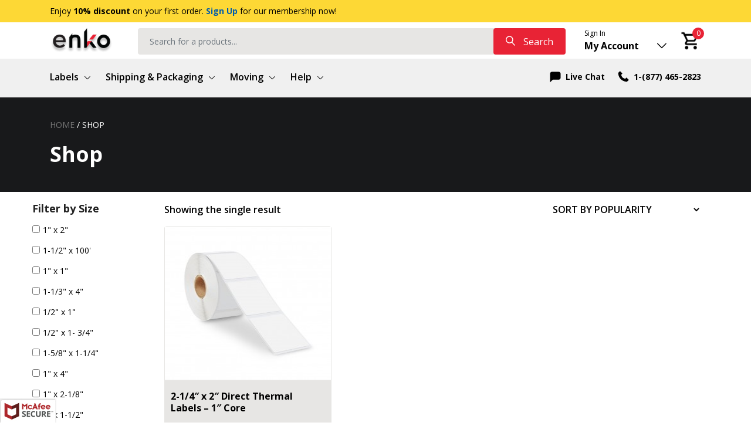

--- FILE ---
content_type: text/html; charset=UTF-8
request_url: https://www.enkoproducts.com/shop/?filter_size=2-1-4-x-2
body_size: 30304
content:
<!DOCTYPE html>



<!--[if IE 9]>

<html class="ie ie9" lang="en-US">

<![endif]-->



<html lang="en-US">



<head>

    <meta http-equiv="Content-Type" content="text/html; charset=utf-8">

    <meta name="viewport" content="width=device-width, initial-scale=1.0, maximum-scale=1.0, user-scalable=no" />

    

    <link rel="profile" href="https://gmpg.org/xfn/11">

    <link rel="pingback" href="https://www.enkoproducts.com/xmlrpc.php">

    <link rel="preconnect" href="https://fonts.googleapis.com">

    <link rel="preconnect" href="https://fonts.gstatic.com" crossorigin>

    <link rel="stylesheet" data-type="kppassive" data-kplinkhref="https://fonts.googleapis.com/css2?family=Open+Sans:wght@400;600;700&display=swap">
    
    

    <title>Shop  - enKo Products</title>

<!-- Google Tag Manager for WordPress by gtm4wp.com -->
<script data-cfasync="false" data-pagespeed-no-defer>
	var gtm4wp_datalayer_name = "dataLayer";
	var dataLayer = dataLayer || [];
	const gtm4wp_use_sku_instead = 0;
	const gtm4wp_currency = 'USD';
	const gtm4wp_product_per_impression = 0;
	const gtm4wp_clear_ecommerce = false;
	const gtm4wp_datalayer_max_timeout = 2000;
</script>
<!-- End Google Tag Manager for WordPress by gtm4wp.com --><script type='application/javascript'  id='pys-version-script'>console.log('PixelYourSite Free version 11.1.5.1');</script>
<meta name="robots" content="index, follow, max-snippet:-1, max-image-preview:large, max-video-preview:-1">
<link rel="canonical" href="https://www.enkoproducts.com/shop/">
<meta property="og:url" content="https://www.enkoproducts.com/shop/">
<meta property="og:site_name" content="enKo Products">
<meta property="og:locale" content="en_US">
<meta property="og:type" content="object">
<meta property="og:title" content="Shop  - enKo Products">
<meta property="og:image" content="https://www.enkoproducts.com/wp-content/uploads/2019/10/Zebra-2-1-4-x-2-right_edited.jpg">
<meta property="og:image:secure_url" content="https://www.enkoproducts.com/wp-content/uploads/2019/10/Zebra-2-1-4-x-2-right_edited.jpg">
<meta property="og:image:width" content="1200">
<meta property="og:image:height" content="1200">
<meta name="twitter:card" content="summary">
<meta name="twitter:title" content="Shop  - enKo Products">
<meta name="twitter:image" content="https://www.enkoproducts.com/wp-content/uploads/2019/10/Zebra-2-1-4-x-2-right_edited.jpg">
<link rel='dns-prefetch' href='//static.klaviyo.com' />
<link rel='dns-prefetch' href='//www.google.com' />
<link rel='dns-prefetch' href='//www.dwin1.com' />
<link rel='dns-prefetch' href='//cdnjs.cloudflare.com' />
<link href='https://fonts.gstatic.com' crossorigin rel='preconnect' />
<link rel="alternate" type="application/rss+xml" title="enKo Products &raquo; Feed" href="https://www.enkoproducts.com/feed/" />
<link rel="alternate" type="application/rss+xml" title="enKo Products &raquo; Comments Feed" href="https://www.enkoproducts.com/comments/feed/" />
<link rel="alternate" type="application/rss+xml" title="enKo Products &raquo; Products Feed" href="https://www.enkoproducts.com/shop/feed/" />
<style id='wp-img-auto-sizes-contain-inline-css' type='text/css'>
img:is([sizes=auto i],[sizes^="auto," i]){contain-intrinsic-size:3000px 1500px}
/*# sourceURL=wp-img-auto-sizes-contain-inline-css */
</style>
<link rel='stylesheet' id='styles-label-templates-css' href='https://www.enkoproducts.com/wp-content/themes/enkoproducts-child/css/styles-label-templates.css' type='text/css' media='all' />
<link rel='stylesheet' id='font-awesome-css' href='https://www.enkoproducts.com/wp-content/plugins/woocommerce-ajax-filters/berocket/assets/css/font-awesome.min.css' type='text/css' media='all' />
<style id='font-awesome-inline-css' type='text/css'>
[data-font="FontAwesome"]:before {font-family: 'FontAwesome' !important;content: attr(data-icon) !important;speak: none !important;font-weight: normal !important;font-variant: normal !important;text-transform: none !important;line-height: 1 !important;font-style: normal !important;-webkit-font-smoothing: antialiased !important;-moz-osx-font-smoothing: grayscale !important;}
/*# sourceURL=font-awesome-inline-css */
</style>
<link rel='stylesheet' id='berocket_aapf_widget-style-css' href='https://www.enkoproducts.com/wp-content/plugins/woocommerce-ajax-filters/assets/frontend/css/fullmain.min.css' type='text/css' media='all' />
<style id='classic-theme-styles-inline-css' type='text/css'>
/*! This file is auto-generated */
.wp-block-button__link{color:#fff;background-color:#32373c;border-radius:9999px;box-shadow:none;text-decoration:none;padding:calc(.667em + 2px) calc(1.333em + 2px);font-size:1.125em}.wp-block-file__button{background:#32373c;color:#fff;text-decoration:none}
/*# sourceURL=/wp-includes/css/classic-themes.min.css */
</style>
<link rel='stylesheet' id='amazon-payments-advanced-blocks-log-out-banner-css' href='https://www.enkoproducts.com/wp-content/plugins/woocommerce-gateway-amazon-payments-advanced/build/js/blocks/log-out-banner/style-index.css' type='text/css' media='all' />
<style id='wpseopress-local-business-style-inline-css' type='text/css'>
span.wp-block-wpseopress-local-business-field{margin-right:8px}

/*# sourceURL=https://www.enkoproducts.com/wp-content/plugins/wp-seopress-pro/public/editor/blocks/local-business/style-index.css */
</style>
<style id='wpseopress-table-of-contents-style-inline-css' type='text/css'>
.wp-block-wpseopress-table-of-contents li.active>a{font-weight:bold}

/*# sourceURL=https://www.enkoproducts.com/wp-content/plugins/wp-seopress-pro/public/editor/blocks/table-of-contents/style-index.css */
</style>
<style id='global-styles-inline-css' type='text/css'>
:root{--wp--preset--aspect-ratio--square: 1;--wp--preset--aspect-ratio--4-3: 4/3;--wp--preset--aspect-ratio--3-4: 3/4;--wp--preset--aspect-ratio--3-2: 3/2;--wp--preset--aspect-ratio--2-3: 2/3;--wp--preset--aspect-ratio--16-9: 16/9;--wp--preset--aspect-ratio--9-16: 9/16;--wp--preset--color--black: #000000;--wp--preset--color--cyan-bluish-gray: #abb8c3;--wp--preset--color--white: #ffffff;--wp--preset--color--pale-pink: #f78da7;--wp--preset--color--vivid-red: #cf2e2e;--wp--preset--color--luminous-vivid-orange: #ff6900;--wp--preset--color--luminous-vivid-amber: #fcb900;--wp--preset--color--light-green-cyan: #7bdcb5;--wp--preset--color--vivid-green-cyan: #00d084;--wp--preset--color--pale-cyan-blue: #8ed1fc;--wp--preset--color--vivid-cyan-blue: #0693e3;--wp--preset--color--vivid-purple: #9b51e0;--wp--preset--gradient--vivid-cyan-blue-to-vivid-purple: linear-gradient(135deg,rgb(6,147,227) 0%,rgb(155,81,224) 100%);--wp--preset--gradient--light-green-cyan-to-vivid-green-cyan: linear-gradient(135deg,rgb(122,220,180) 0%,rgb(0,208,130) 100%);--wp--preset--gradient--luminous-vivid-amber-to-luminous-vivid-orange: linear-gradient(135deg,rgb(252,185,0) 0%,rgb(255,105,0) 100%);--wp--preset--gradient--luminous-vivid-orange-to-vivid-red: linear-gradient(135deg,rgb(255,105,0) 0%,rgb(207,46,46) 100%);--wp--preset--gradient--very-light-gray-to-cyan-bluish-gray: linear-gradient(135deg,rgb(238,238,238) 0%,rgb(169,184,195) 100%);--wp--preset--gradient--cool-to-warm-spectrum: linear-gradient(135deg,rgb(74,234,220) 0%,rgb(151,120,209) 20%,rgb(207,42,186) 40%,rgb(238,44,130) 60%,rgb(251,105,98) 80%,rgb(254,248,76) 100%);--wp--preset--gradient--blush-light-purple: linear-gradient(135deg,rgb(255,206,236) 0%,rgb(152,150,240) 100%);--wp--preset--gradient--blush-bordeaux: linear-gradient(135deg,rgb(254,205,165) 0%,rgb(254,45,45) 50%,rgb(107,0,62) 100%);--wp--preset--gradient--luminous-dusk: linear-gradient(135deg,rgb(255,203,112) 0%,rgb(199,81,192) 50%,rgb(65,88,208) 100%);--wp--preset--gradient--pale-ocean: linear-gradient(135deg,rgb(255,245,203) 0%,rgb(182,227,212) 50%,rgb(51,167,181) 100%);--wp--preset--gradient--electric-grass: linear-gradient(135deg,rgb(202,248,128) 0%,rgb(113,206,126) 100%);--wp--preset--gradient--midnight: linear-gradient(135deg,rgb(2,3,129) 0%,rgb(40,116,252) 100%);--wp--preset--font-size--small: 13px;--wp--preset--font-size--medium: 20px;--wp--preset--font-size--large: 36px;--wp--preset--font-size--x-large: 42px;--wp--preset--spacing--20: 0.44rem;--wp--preset--spacing--30: 0.67rem;--wp--preset--spacing--40: 1rem;--wp--preset--spacing--50: 1.5rem;--wp--preset--spacing--60: 2.25rem;--wp--preset--spacing--70: 3.38rem;--wp--preset--spacing--80: 5.06rem;--wp--preset--shadow--natural: 6px 6px 9px rgba(0, 0, 0, 0.2);--wp--preset--shadow--deep: 12px 12px 50px rgba(0, 0, 0, 0.4);--wp--preset--shadow--sharp: 6px 6px 0px rgba(0, 0, 0, 0.2);--wp--preset--shadow--outlined: 6px 6px 0px -3px rgb(255, 255, 255), 6px 6px rgb(0, 0, 0);--wp--preset--shadow--crisp: 6px 6px 0px rgb(0, 0, 0);}:where(.is-layout-flex){gap: 0.5em;}:where(.is-layout-grid){gap: 0.5em;}body .is-layout-flex{display: flex;}.is-layout-flex{flex-wrap: wrap;align-items: center;}.is-layout-flex > :is(*, div){margin: 0;}body .is-layout-grid{display: grid;}.is-layout-grid > :is(*, div){margin: 0;}:where(.wp-block-columns.is-layout-flex){gap: 2em;}:where(.wp-block-columns.is-layout-grid){gap: 2em;}:where(.wp-block-post-template.is-layout-flex){gap: 1.25em;}:where(.wp-block-post-template.is-layout-grid){gap: 1.25em;}.has-black-color{color: var(--wp--preset--color--black) !important;}.has-cyan-bluish-gray-color{color: var(--wp--preset--color--cyan-bluish-gray) !important;}.has-white-color{color: var(--wp--preset--color--white) !important;}.has-pale-pink-color{color: var(--wp--preset--color--pale-pink) !important;}.has-vivid-red-color{color: var(--wp--preset--color--vivid-red) !important;}.has-luminous-vivid-orange-color{color: var(--wp--preset--color--luminous-vivid-orange) !important;}.has-luminous-vivid-amber-color{color: var(--wp--preset--color--luminous-vivid-amber) !important;}.has-light-green-cyan-color{color: var(--wp--preset--color--light-green-cyan) !important;}.has-vivid-green-cyan-color{color: var(--wp--preset--color--vivid-green-cyan) !important;}.has-pale-cyan-blue-color{color: var(--wp--preset--color--pale-cyan-blue) !important;}.has-vivid-cyan-blue-color{color: var(--wp--preset--color--vivid-cyan-blue) !important;}.has-vivid-purple-color{color: var(--wp--preset--color--vivid-purple) !important;}.has-black-background-color{background-color: var(--wp--preset--color--black) !important;}.has-cyan-bluish-gray-background-color{background-color: var(--wp--preset--color--cyan-bluish-gray) !important;}.has-white-background-color{background-color: var(--wp--preset--color--white) !important;}.has-pale-pink-background-color{background-color: var(--wp--preset--color--pale-pink) !important;}.has-vivid-red-background-color{background-color: var(--wp--preset--color--vivid-red) !important;}.has-luminous-vivid-orange-background-color{background-color: var(--wp--preset--color--luminous-vivid-orange) !important;}.has-luminous-vivid-amber-background-color{background-color: var(--wp--preset--color--luminous-vivid-amber) !important;}.has-light-green-cyan-background-color{background-color: var(--wp--preset--color--light-green-cyan) !important;}.has-vivid-green-cyan-background-color{background-color: var(--wp--preset--color--vivid-green-cyan) !important;}.has-pale-cyan-blue-background-color{background-color: var(--wp--preset--color--pale-cyan-blue) !important;}.has-vivid-cyan-blue-background-color{background-color: var(--wp--preset--color--vivid-cyan-blue) !important;}.has-vivid-purple-background-color{background-color: var(--wp--preset--color--vivid-purple) !important;}.has-black-border-color{border-color: var(--wp--preset--color--black) !important;}.has-cyan-bluish-gray-border-color{border-color: var(--wp--preset--color--cyan-bluish-gray) !important;}.has-white-border-color{border-color: var(--wp--preset--color--white) !important;}.has-pale-pink-border-color{border-color: var(--wp--preset--color--pale-pink) !important;}.has-vivid-red-border-color{border-color: var(--wp--preset--color--vivid-red) !important;}.has-luminous-vivid-orange-border-color{border-color: var(--wp--preset--color--luminous-vivid-orange) !important;}.has-luminous-vivid-amber-border-color{border-color: var(--wp--preset--color--luminous-vivid-amber) !important;}.has-light-green-cyan-border-color{border-color: var(--wp--preset--color--light-green-cyan) !important;}.has-vivid-green-cyan-border-color{border-color: var(--wp--preset--color--vivid-green-cyan) !important;}.has-pale-cyan-blue-border-color{border-color: var(--wp--preset--color--pale-cyan-blue) !important;}.has-vivid-cyan-blue-border-color{border-color: var(--wp--preset--color--vivid-cyan-blue) !important;}.has-vivid-purple-border-color{border-color: var(--wp--preset--color--vivid-purple) !important;}.has-vivid-cyan-blue-to-vivid-purple-gradient-background{background: var(--wp--preset--gradient--vivid-cyan-blue-to-vivid-purple) !important;}.has-light-green-cyan-to-vivid-green-cyan-gradient-background{background: var(--wp--preset--gradient--light-green-cyan-to-vivid-green-cyan) !important;}.has-luminous-vivid-amber-to-luminous-vivid-orange-gradient-background{background: var(--wp--preset--gradient--luminous-vivid-amber-to-luminous-vivid-orange) !important;}.has-luminous-vivid-orange-to-vivid-red-gradient-background{background: var(--wp--preset--gradient--luminous-vivid-orange-to-vivid-red) !important;}.has-very-light-gray-to-cyan-bluish-gray-gradient-background{background: var(--wp--preset--gradient--very-light-gray-to-cyan-bluish-gray) !important;}.has-cool-to-warm-spectrum-gradient-background{background: var(--wp--preset--gradient--cool-to-warm-spectrum) !important;}.has-blush-light-purple-gradient-background{background: var(--wp--preset--gradient--blush-light-purple) !important;}.has-blush-bordeaux-gradient-background{background: var(--wp--preset--gradient--blush-bordeaux) !important;}.has-luminous-dusk-gradient-background{background: var(--wp--preset--gradient--luminous-dusk) !important;}.has-pale-ocean-gradient-background{background: var(--wp--preset--gradient--pale-ocean) !important;}.has-electric-grass-gradient-background{background: var(--wp--preset--gradient--electric-grass) !important;}.has-midnight-gradient-background{background: var(--wp--preset--gradient--midnight) !important;}.has-small-font-size{font-size: var(--wp--preset--font-size--small) !important;}.has-medium-font-size{font-size: var(--wp--preset--font-size--medium) !important;}.has-large-font-size{font-size: var(--wp--preset--font-size--large) !important;}.has-x-large-font-size{font-size: var(--wp--preset--font-size--x-large) !important;}
:where(.wp-block-post-template.is-layout-flex){gap: 1.25em;}:where(.wp-block-post-template.is-layout-grid){gap: 1.25em;}
:where(.wp-block-term-template.is-layout-flex){gap: 1.25em;}:where(.wp-block-term-template.is-layout-grid){gap: 1.25em;}
:where(.wp-block-columns.is-layout-flex){gap: 2em;}:where(.wp-block-columns.is-layout-grid){gap: 2em;}
:root :where(.wp-block-pullquote){font-size: 1.5em;line-height: 1.6;}
/*# sourceURL=global-styles-inline-css */
</style>
<link rel='stylesheet' id='cookie-notice-front-css' href='https://www.enkoproducts.com/wp-content/plugins/cookie-notice/css/front.min.css' type='text/css' media='all' />
<link rel='stylesheet' id='woocommerce-layout-css' href='https://www.enkoproducts.com/wp-content/plugins/woocommerce/assets/css/woocommerce-layout.css' type='text/css' media='all' />
<link rel='stylesheet' id='woocommerce-smallscreen-css' href='https://www.enkoproducts.com/wp-content/plugins/woocommerce/assets/css/woocommerce-smallscreen.css' type='text/css' media='only screen and (max-width: 768px)' />
<link rel='stylesheet' id='woocommerce-general-css' href='https://www.enkoproducts.com/wp-content/plugins/woocommerce/assets/css/woocommerce.css' type='text/css' media='all' />
<style id='woocommerce-inline-inline-css' type='text/css'>
.woocommerce form .form-row .required { visibility: visible; }
/*# sourceURL=woocommerce-inline-inline-css */
</style>
<link rel='stylesheet' id='jmltech-woo-reviews-css' href='https://www.enkoproducts.com/wp-content/plugins/jmltech-woo-reviews/includes/../assets/css/frontend.css' type='text/css' media='all' />
<link rel='stylesheet' id='ywqa-frontend-css' href='https://www.enkoproducts.com/wp-content/plugins/yith-woocommerce-questions-and-answers/assets/css/ywqa-frontend.css' type='text/css' media='all' />
<link rel='stylesheet' id='parent-style-css' href='https://www.enkoproducts.com/wp-content/themes/enkoproducts/style.css' type='text/css' media='all' />
<link rel='stylesheet' id='added-to-cart-css' href='https://www.enkoproducts.com/wp-content/themes/enkoproducts-child/css/added-to-cart.css' type='text/css' media='all' />
<link rel='stylesheet' id='quick-search-css' href='https://www.enkoproducts.com/wp-content/themes/enkoproducts-child/css/quick-search.css' type='text/css' media='all' />
<link rel='stylesheet' id='enko_theme-select2-css' href='https://www.enkoproducts.com/wp-content/themes/enkoproducts/js/vendor/select2/select2.min.css' type='text/css' media='all' />
<link rel='stylesheet' id='free-sample-labels-css' href='https://www.enkoproducts.com/wp-content/themes/enkoproducts-child/css/free-sample-labels.css' type='text/css' media='all' />
<link rel='stylesheet' id='enkoproducts-style-css' href='https://www.enkoproducts.com/wp-content/themes/enkoproducts-child/style.css' type='text/css' media='all' />
<link rel='stylesheet' id='enko_theme-linearicons-css' href='https://www.enkoproducts.com/wp-content/themes/enkoproducts/css/linearicons.css' type='text/css' media='all' />
<link rel='stylesheet' id='enko_theme-font-awesome-css' href='https://www.enkoproducts.com/wp-content/themes/enkoproducts/css/font-awesome.min.css' type='text/css' media='all' />
<link rel='stylesheet' id='enko_theme-bootstrap-css' href='https://www.enkoproducts.com/wp-content/themes/enkoproducts/css/bootstrap.css' type='text/css' media='all' />
<link rel='stylesheet' id='enko_theme-owl-carousel-css' href='https://www.enkoproducts.com/wp-content/themes/enkoproducts/css/owl.carousel.css' type='text/css' media='all' />
<link rel='stylesheet' id='enko_theme-main-css' href='https://www.enkoproducts.com/wp-content/themes/enkoproducts/css/main.css' type='text/css' media='all' />
<link rel='stylesheet' id='enko_theme-slick-css' href='https://www.enkoproducts.com/wp-content/themes/enkoproducts/css/slick.css' type='text/css' media='all' />
<link rel='stylesheet' id='enko_theme-slick-theme-css' href='https://www.enkoproducts.com/wp-content/themes/enkoproducts/css/slick-theme.css' type='text/css' media='all' />
<link rel='stylesheet' id='sv-wc-payment-gateway-payment-form-v5_15_10-css' href='https://www.enkoproducts.com/wp-content/plugins/woocommerce-gateway-paypal-powered-by-braintree/vendor/skyverge/wc-plugin-framework/woocommerce/payment-gateway/assets/css/frontend/sv-wc-payment-gateway-payment-form.min.css' type='text/css' media='all' />
<script type="text/javascript" src="https://www.enkoproducts.com/wp-includes/js/jquery/jquery.min.js" id="jquery-core-js"></script>
<script type="text/javascript" src="https://www.enkoproducts.com/wp-includes/js/jquery/jquery-migrate.min.js" id="jquery-migrate-js"></script>
<script type="text/javascript" src="https://www.enkoproducts.com/wp-includes/js/dist/hooks.min.js" id="wp-hooks-js"></script>
<script src="https://www.enkoproducts.com/wp-content/plugins/cookie-notice/js/front.min.js" defer="defer" type="text/javascript"></script>
<script type="text/javascript" src="https://www.enkoproducts.com/wp-content/plugins/recaptcha-woo/js/rcfwc.js" id="rcfwc-js-js" defer="defer" data-wp-strategy="defer"></script>
<script type="text/javascript" src="https://www.google.com/recaptcha/api.js?hl=en_US" id="recaptcha-js" defer="defer" data-wp-strategy="defer"></script>
<script type="text/javascript" src="https://www.enkoproducts.com/wp-content/plugins/woocommerce/assets/js/jquery-blockui/jquery.blockUI.min.js" id="jquery-blockui-js" data-wp-strategy="defer"></script>
<script type="text/javascript" id="wc-add-to-cart-js-extra">
/* <![CDATA[ */
var wc_add_to_cart_params = {"ajax_url":"/wp-admin/admin-ajax.php","wc_ajax_url":"/?wc-ajax=%%endpoint%%","i18n_view_cart":"View cart","cart_url":"https://www.enkoproducts.com/cart/","is_cart":"","cart_redirect_after_add":"no"};
//# sourceURL=wc-add-to-cart-js-extra
/* ]]> */
</script>
<script type="text/javascript" src="https://www.enkoproducts.com/wp-content/plugins/woocommerce/assets/js/frontend/add-to-cart.min.js" id="wc-add-to-cart-js" data-wp-strategy="defer"></script>
<script type="text/javascript" src="https://www.enkoproducts.com/wp-content/plugins/woocommerce/assets/js/js-cookie/js.cookie.min.js" id="js-cookie-js" defer="defer" data-wp-strategy="defer"></script>
<script type="text/javascript" id="woocommerce-js-extra">
/* <![CDATA[ */
var woocommerce_params = {"ajax_url":"/wp-admin/admin-ajax.php","wc_ajax_url":"/?wc-ajax=%%endpoint%%","i18n_password_show":"Show password","i18n_password_hide":"Hide password"};
//# sourceURL=woocommerce-js-extra
/* ]]> */
</script>
<script type="text/javascript" src="https://www.enkoproducts.com/wp-content/plugins/woocommerce/assets/js/frontend/woocommerce.min.js" id="woocommerce-js" defer="defer" data-wp-strategy="defer"></script>
<script type="text/javascript" src="https://www.enkoproducts.com/wp-content/plugins/shareasale-wc-tracker/includes/js/shareasale-wc-tracker-cookie-setter.js" data-noptimize></script>
<script type="text/javascript" src="https://www.dwin1.com/83999.js" defer data-noptimize></script>
<script type="text/javascript" src="https://www.enkoproducts.com/wp-content/plugins/js_composer/assets/js/vendors/woocommerce-add-to-cart.js" id="vc_woocommerce-add-to-cart-js-js"></script>
<script type="text/javascript" src="https://www.enkoproducts.com/wp-content/themes/enkoproducts/js/vendor/select2/select2.min.js" id="enko_theme-select2-js"></script>
<script type="text/javascript" src="https://www.enkoproducts.com/wp-content/themes/enkoproducts-child/js/wc-product-add-to-cart-ajax.js" id="enko_theme-product-add-to-cart-js"></script>
<script type="text/javascript" id="enko_theme-shop-ajax-js-extra">
/* <![CDATA[ */
var shop_get_ajax = {"shop_ajax":"https://www.enkoproducts.com/wp-admin/admin-ajax.php"};
var shop_get_ajax = {"shop_ajax":"https://www.enkoproducts.com/wp-admin/admin-ajax.php"};
//# sourceURL=enko_theme-shop-ajax-js-extra
/* ]]> */
</script>
<script type="text/javascript" src="https://www.enkoproducts.com/wp-content/themes/enkoproducts-child/js/wc-shop-ajax.js" id="enko_theme-shop-ajax-js"></script>
<script type="text/javascript" id="enko_theme-product-get-quantity-js-extra">
/* <![CDATA[ */
var product_get_quantity = {"ajax_url":"https://www.enkoproducts.com/wp-admin/admin-ajax.php"};
//# sourceURL=enko_theme-product-get-quantity-js-extra
/* ]]> */
</script>
<script type="text/javascript" src="https://www.enkoproducts.com/wp-content/themes/enkoproducts/js/wc-product-get-quantity.js" id="enko_theme-product-get-quantity-js"></script>
<script type="text/javascript" id="wpm-js-extra">
/* <![CDATA[ */
var wpm = {"ajax_url":"https://www.enkoproducts.com/wp-admin/admin-ajax.php","root":"https://www.enkoproducts.com/wp-json/","nonce_wp_rest":"11ffb7ebfe","nonce_ajax":"fb4dfb4468"};
//# sourceURL=wpm-js-extra
/* ]]> */
</script>
<script type="text/javascript" src="https://www.enkoproducts.com/wp-content/plugins/woocommerce-google-adwords-conversion-tracking-tag/js/public/free/wpm-public.p1.min.js" id="wpm-js"></script>
<script type="text/javascript" src="https://www.enkoproducts.com/wp-content/plugins/pixelyoursite/dist/scripts/jquery.bind-first-0.2.3.min.js" id="jquery-bind-first-js"></script>
<script type="text/javascript" src="https://www.enkoproducts.com/wp-content/plugins/pixelyoursite/dist/scripts/js.cookie-2.1.3.min.js" id="js-cookie-pys-js"></script>
<script type="text/javascript" src="https://www.enkoproducts.com/wp-content/plugins/pixelyoursite/dist/scripts/tld.min.js" id="js-tld-js"></script>
<script type="text/javascript" id="pys-js-extra">
/* <![CDATA[ */
var pysOptions = {"staticEvents":{"facebook":{"init_event":[{"delay":0,"type":"static","ajaxFire":false,"name":"PageView","pixelIds":["721467888277975"],"eventID":"533a8114-16c8-4ff0-a196-2d7f14806f58","params":{"page_title":"Shop","post_type":"page","post_id":1809,"plugin":"PixelYourSite","user_role":"guest","event_url":"www.enkoproducts.com/shop/"},"e_id":"init_event","ids":[],"hasTimeWindow":false,"timeWindow":0,"woo_order":"","edd_order":""}]}},"dynamicEvents":{"woo_add_to_cart_on_button_click":{"facebook":{"delay":0,"type":"dyn","name":"AddToCart","pixelIds":["721467888277975"],"eventID":"0eeff458-a878-491a-a190-6c38cb6be8ae","params":{"page_title":"Shop","post_type":"page","post_id":1809,"plugin":"PixelYourSite","user_role":"guest","event_url":"www.enkoproducts.com/shop/"},"e_id":"woo_add_to_cart_on_button_click","ids":[],"hasTimeWindow":false,"timeWindow":0,"woo_order":"","edd_order":""}}},"triggerEvents":[],"triggerEventTypes":[],"facebook":{"pixelIds":["721467888277975"],"advancedMatching":[],"advancedMatchingEnabled":true,"removeMetadata":false,"wooVariableAsSimple":true,"serverApiEnabled":false,"wooCRSendFromServer":false,"send_external_id":null,"enabled_medical":false,"do_not_track_medical_param":["event_url","post_title","page_title","landing_page","content_name","categories","category_name","tags"],"meta_ldu":false},"debug":"","siteUrl":"https://www.enkoproducts.com","ajaxUrl":"https://www.enkoproducts.com/wp-admin/admin-ajax.php","ajax_event":"90c62b4142","enable_remove_download_url_param":"1","cookie_duration":"7","last_visit_duration":"60","enable_success_send_form":"","ajaxForServerEvent":"1","ajaxForServerStaticEvent":"1","useSendBeacon":"1","send_external_id":"1","external_id_expire":"180","track_cookie_for_subdomains":"1","google_consent_mode":"1","gdpr":{"ajax_enabled":false,"all_disabled_by_api":false,"facebook_disabled_by_api":false,"analytics_disabled_by_api":false,"google_ads_disabled_by_api":false,"pinterest_disabled_by_api":false,"bing_disabled_by_api":false,"reddit_disabled_by_api":false,"externalID_disabled_by_api":false,"facebook_prior_consent_enabled":true,"analytics_prior_consent_enabled":true,"google_ads_prior_consent_enabled":null,"pinterest_prior_consent_enabled":true,"bing_prior_consent_enabled":true,"cookiebot_integration_enabled":false,"cookiebot_facebook_consent_category":"marketing","cookiebot_analytics_consent_category":"statistics","cookiebot_tiktok_consent_category":"marketing","cookiebot_google_ads_consent_category":"marketing","cookiebot_pinterest_consent_category":"marketing","cookiebot_bing_consent_category":"marketing","consent_magic_integration_enabled":false,"real_cookie_banner_integration_enabled":false,"cookie_notice_integration_enabled":false,"cookie_law_info_integration_enabled":false,"analytics_storage":{"enabled":true,"value":"granted","filter":false},"ad_storage":{"enabled":true,"value":"granted","filter":false},"ad_user_data":{"enabled":true,"value":"granted","filter":false},"ad_personalization":{"enabled":true,"value":"granted","filter":false}},"cookie":{"disabled_all_cookie":false,"disabled_start_session_cookie":false,"disabled_advanced_form_data_cookie":false,"disabled_landing_page_cookie":false,"disabled_first_visit_cookie":false,"disabled_trafficsource_cookie":false,"disabled_utmTerms_cookie":false,"disabled_utmId_cookie":false},"tracking_analytics":{"TrafficSource":"direct","TrafficLanding":"undefined","TrafficUtms":[],"TrafficUtmsId":[]},"GATags":{"ga_datalayer_type":"default","ga_datalayer_name":"dataLayerPYS"},"woo":{"enabled":true,"enabled_save_data_to_orders":true,"addToCartOnButtonEnabled":true,"addToCartOnButtonValueEnabled":true,"addToCartOnButtonValueOption":"price","singleProductId":null,"removeFromCartSelector":"form.woocommerce-cart-form .remove","addToCartCatchMethod":"add_cart_js","is_order_received_page":false,"containOrderId":false},"edd":{"enabled":false},"cache_bypass":"1769471683"};
//# sourceURL=pys-js-extra
/* ]]> */
</script>
<script type="text/javascript" src="https://www.enkoproducts.com/wp-content/plugins/pixelyoursite/dist/scripts/public.js" id="pys-js"></script>
<script type="text/javascript" id="wc-settings-dep-in-header-js-after">
/* <![CDATA[ */
console.warn( "Scripts that have a dependency on [wc-settings, wc-blocks-checkout] must be loaded in the footer, klaviyo-klaviyo-checkout-block-editor-script was registered to load in the header, but has been switched to load in the footer instead. See https://github.com/woocommerce/woocommerce-gutenberg-products-block/pull/5059" );
console.warn( "Scripts that have a dependency on [wc-settings, wc-blocks-checkout] must be loaded in the footer, klaviyo-klaviyo-checkout-block-view-script was registered to load in the header, but has been switched to load in the footer instead. See https://github.com/woocommerce/woocommerce-gutenberg-products-block/pull/5059" );
//# sourceURL=wc-settings-dep-in-header-js-after
/* ]]> */
</script>
<script></script><link rel="https://api.w.org/" href="https://www.enkoproducts.com/wp-json/" /><script type="text/javascript">
						(function () {
							window.siqConfig = {
								engineKey: "4fd45c3184b3fd8ed6d9b116d459faae"
							};
							window.siqConfig.baseUrl = "//pub.searchiq.co/";
							window.siqConfig.preview = true;
							var script = document.createElement("SCRIPT");
							script.src = window.siqConfig.baseUrl + "js/container/siq-container-2.js?cb=" + (Math.floor(Math.random()*999999)) + "&engineKey=" + siqConfig.engineKey;
							script.id = "siq-container";
							document.getElementsByTagName("HEAD")[0].appendChild(script);
						})();
					</script><style></style>
<!-- Google Tag Manager for WordPress by gtm4wp.com -->
<!-- GTM Container placement set to footer -->
<script data-cfasync="false" data-pagespeed-no-defer>
	var dataLayer_content = {"pagePostType":"product"};
	dataLayer.push( dataLayer_content );
</script>
<script data-cfasync="false" data-pagespeed-no-defer>
(function(w,d,s,l,i){w[l]=w[l]||[];w[l].push({'gtm.start':
new Date().getTime(),event:'gtm.js'});var f=d.getElementsByTagName(s)[0],
j=d.createElement(s),dl=l!='dataLayer'?'&l='+l:'';j.async=true;j.src=
'//www.googletagmanager.com/gtm.js?id='+i+dl;f.parentNode.insertBefore(j,f);
})(window,document,'script','dataLayer','GTM-WJK2T33');
</script>
<!-- End Google Tag Manager for WordPress by gtm4wp.com -->
<link rel="preload" as="font" href="https://www.enkoproducts.com/wp-content/themes/enkoproducts/fonts/fontawesome-webfont.woff2?v=4.7.0" crossorigin>	<script type="text/javascript">
		var addedToCartMessage = " has been added to your cart.";
	</script>
	<noscript><style>.woocommerce-product-gallery{ opacity: 1 !important; }</style></noscript>
	<meta name="generator" content="Elementor 3.34.0; features: additional_custom_breakpoints; settings: css_print_method-external, google_font-enabled, font_display-auto">

<!-- START Pixel Manager for WooCommerce -->

		<script>

			window.wpmDataLayer = window.wpmDataLayer || {};
			window.wpmDataLayer = Object.assign(window.wpmDataLayer, {"cart":{},"cart_item_keys":{},"version":{"number":"1.54.1","pro":false,"eligible_for_updates":false,"distro":"fms","beta":false,"show":true},"pixels":{"google":{"linker":{"settings":null},"user_id":false,"ads":{"conversion_ids":{"AW-733644148":""},"dynamic_remarketing":{"status":true,"id_type":"gpf","send_events_with_parent_ids":true},"google_business_vertical":"retail","phone_conversion_number":"","phone_conversion_label":""},"tag_id":"AW-733644148","tag_id_suppressed":[],"tag_gateway":{"measurement_path":""},"tcf_support":false,"consent_mode":{"is_active":false,"wait_for_update":500,"ads_data_redaction":false,"url_passthrough":true}}},"shop":{"list_name":"Shop | page number: 1","list_id":"product_shop_page_number_1","page_type":"product_shop","currency":"USD","selectors":{"addToCart":[],"beginCheckout":[]},"order_duplication_prevention":true,"view_item_list_trigger":{"test_mode":false,"background_color":"green","opacity":0.5,"repeat":true,"timeout":1000,"threshold":0.8000000000000000444089209850062616169452667236328125},"variations_output":true,"session_active":false},"page":{"id":4661,"title":"2-1/4&#8243; x 2&#8243; Direct Thermal Labels &#8211; 1&#8243; Core","type":"product","categories":[],"parent":{"id":0,"title":"2-1/4&#8243; x 2&#8243; Direct Thermal Labels &#8211; 1&#8243; Core","type":"product","categories":[]}},"general":{"user_logged_in":false,"scroll_tracking_thresholds":[],"page_id":4661,"exclude_domains":[],"server_2_server":{"active":false,"user_agent_exclude_patterns":[],"ip_exclude_list":[],"pageview_event_s2s":{"is_active":false,"pixels":[]}},"consent_management":{"explicit_consent":false},"lazy_load_pmw":false,"chunk_base_path":"https://www.enkoproducts.com/wp-content/plugins/woocommerce-google-adwords-conversion-tracking-tag/js/public/free/","modules":{"load_deprecated_functions":true}}});

		</script>

		
<!-- END Pixel Manager for WooCommerce -->
			<style>
				.e-con.e-parent:nth-of-type(n+4):not(.e-lazyloaded):not(.e-no-lazyload),
				.e-con.e-parent:nth-of-type(n+4):not(.e-lazyloaded):not(.e-no-lazyload) * {
					background-image: none !important;
				}
				@media screen and (max-height: 1024px) {
					.e-con.e-parent:nth-of-type(n+3):not(.e-lazyloaded):not(.e-no-lazyload),
					.e-con.e-parent:nth-of-type(n+3):not(.e-lazyloaded):not(.e-no-lazyload) * {
						background-image: none !important;
					}
				}
				@media screen and (max-height: 640px) {
					.e-con.e-parent:nth-of-type(n+2):not(.e-lazyloaded):not(.e-no-lazyload),
					.e-con.e-parent:nth-of-type(n+2):not(.e-lazyloaded):not(.e-no-lazyload) * {
						background-image: none !important;
					}
				}
			</style>
			<style>.breadcrumb {list-style:none;margin:0;padding-inline-start:0;}.breadcrumb li {margin:0;display:inline-block;position:relative;}.breadcrumb li::after{content:' / ';margin-left:5px;margin-right:5px;}.breadcrumb li:last-child::after{display:none}</style><link rel="icon" href="https://www.enkoproducts.com/wp-content/uploads/2019/06/cropped-enKo-squareW-32x32.png" sizes="32x32" />
<link rel="icon" href="https://www.enkoproducts.com/wp-content/uploads/2019/06/cropped-enKo-squareW-192x192.png" sizes="192x192" />
<link rel="apple-touch-icon" href="https://www.enkoproducts.com/wp-content/uploads/2019/06/cropped-enKo-squareW-180x180.png" />
<meta name="msapplication-TileImage" content="https://www.enkoproducts.com/wp-content/uploads/2019/06/cropped-enKo-squareW-270x270.png" />
		<style type="text/css" id="wp-custom-css">
			#tab-additional_information .woocommerce-product-attributes a {
	color: #0066c0;
}
.product_after_shop_loop_buttons > a.addtocartbutton {
	margin-top:0;
	padding: 10px 25px;
}
#footer .single-footer-widget input.subscribe-input {
	width: 100%;
}
#footer .single-footer-widget input.subscribe-btn {
	    height: auto;
    margin-top: 0;
    width: 100%;
    line-height: 1;
    background: #d12c2c;
    color: #fff;
    border-radius: 4px;
}
#footer .single-footer-widget input.subscribe-btn:hover {
	opacity: 0.8;
}
.wpcf7-response-output {
		padding: 5px 15px;
    font-weight: 500;
}
.wpcf7 form .wpcf7-response-output {
	margin-left: 0 !important;
	margin-right: 0 !important;
}
.wpcf7-mail-sent-ok {
    background: green;
	  color: #fff;
}
.wpcf7-mail-sent-failed,
.wpcf7-mail-sent-error,
.wpcf7-validation-errors {
    background: red;
	  color: #fff;
}
.dbadge {
    color: #fff;
    font-weight: 700;
    font-size: 16px;
    line-height: 24px;
    display: inline-flex;
    align-items: center;
    border-radius: 4px;
    padding: 4px 12px;
	margin-right: 10px;
}
.dbadge svg {
	margin-right: 10px;
}
.dbadge,
.loop-onsale {
    background: #E82335 !important;
}
.woocommerce span.out-of-stock,
.loop-onsale {
	display: flex;
    align-items: center;
    border-radius: 4px !important;
}
.loop-onsale svg {
	margin-right: 5px;
    width: 10px;
}
.woocommerce span.out-of-stock {
	background: transparent;
	border: 1px solid #E65100;
	color: #E65100;
}

.woocommerce-breadcrumb li.breadcrumb-item {
	padding: 0;
}
.woocommerce-breadcrumb li.breadcrumb-item:after {
	color: #767676
}

@media only screen and (min-width: 768px) {
	.elementor-default #primary > .container {
		padding-left: 0;
		padding-right: 0;
	}
}
.jdgm-histogram__frequency {
	font-size: 14px;
}
.jdgm-paginate__load-more {
	color: #fff !important;
}
.jdgm-rev-widg__summary-inner > .jdgm-link,
.jdgm-rev-widg__title {
	display: none;
}
.jdgm-prev-badge__text {
	margin-left: 10px
}
.g-recaptcha {
	margin: 10px 0;
}
.faqsArea .card-body a {
	color: #005CAB;
}

.bapf_sfilter h3 {
	font-size: 18px;
	margin-bottom: 15px;
}
.bapf_sfilter ul li {
	margin-bottom: 5px !important;
}
.bapf_sfilter ul li input[type="checkbox"] {
	border: 1px solid #ccc
}
.bapf_sfilter ul li label {
	margin-left: 5px;
}

.wc_payment_method.payment_method_braintree_paypal > input,
.wc_payment_method.payment_method_braintree_paypal > label {
	display: inline-block !important;
}		</style>
		<noscript><style> .wpb_animate_when_almost_visible { opacity: 1; }</style></noscript>	
	<script>
	
	function imClick(id){
	/*	id.style.display="block";*/
		
		if ( window.innerWidth < 423){
			if(id > 2 & id < 5 ){				
				document.getElementById("successMessage3").style.display="block";
				document.getElementById("successMessage5").style.display="none";
				document.getElementById("successMessage7").style.display="none";
				document.getElementById("successMessage1").style.display="none";
			}else if(id > 4 & id < 7 ){
				document.getElementById("successMessage5").style.display="block";
					document.getElementById("successMessage3").style.display="none"
					document.getElementById("successMessage7").style.display="none"
					document.getElementById("successMessage1").style.display="none"
			}else if(id >=7){
				document.getElementById("successMessage7").style.display="block";
					document.getElementById("successMessage5").style.display="none"
					document.getElementById("successMessage3").style.display="none"
					document.getElementById("successMessage1").style.display="none"
			}else{
				document.getElementById("successMessage1").style.display="block";
					document.getElementById("successMessage3").style.display="none"
					document.getElementById("successMessage5").style.display="none"
					document.getElementById("successMessage7").style.display="none"
			}
		}else if ( window.innerWidth < 540) {
			if(id > 3 & id < 7 ){
				document.getElementById("successMessage4").style.display="block";
					document.getElementById("successMessage7").style.display="none"
					document.getElementById("successMessage1").style.display="none"
			}else if(id >= 7){
				document.getElementById("successMessage7").style.display="block";
					document.getElementById("successMessage1").style.display="none"
					document.getElementById("successMessage4").style.display="none"
			}else{
				document.getElementById("successMessage1").style.display="block";
					document.getElementById("successMessage7").style.display="none"
					document.getElementById("successMessage4").style.display="none"
			}
		}else if ( window.innerWidth < 992) {
			if(id > 4  ){
				document.getElementById("successMessage5").style.display="block";
					document.getElementById("successMessage1").style.display="none"
			}else{
				document.getElementById("successMessage1").style.display="block";
					document.getElementById("successMessage5").style.display="none"
			}
		}else{
			document.getElementById("successMessage1").style.display="block";
		}
	}
	
	</script>
	
</head>



<body id="yes" class="archive post-type-archive post-type-archive-product wp-theme-enkoproducts wp-child-theme-enkoproducts-child theme-enkoproducts cookies-not-set woocommerce-shop woocommerce woocommerce-page woocommerce-no-js wpb-js-composer js-comp-ver-8.7.1 vc_responsive elementor-default elementor-kit-9194">
        <div class="py-2" style="background: #FDD835">
        <div class="container">
            <div class="row align-items-center">
                <div class="col-12 col-lg-6 text-center text-lg-left">
                                            Enjoy <strong>10% discount</strong> on your first order. <a id="header_signup" href="https://www.enkoproducts.com/my-account/?type=register" class="font-weight-bold" style="color: #005CAB">Sign Up</a> for our membership now!
                                    </div>    
                            </div>                             
        </div>
    </div>
        
    

    <header id="header" class="default">

        <div class="container">

            <div class="row align-items-center header-navigation">

                <div class="mobile-nav-panel d-md-none">

                    <ul class="d-flex">

                        <li class="mobile-nav-menu"><a href="#" id="mobile-nav-toggle"><img class="svg" src="https://www.enkoproducts.com/wp-content/themes/enkoproducts/images/svg/menu.svg" /></a></li>

                        <li class="ml-4"><a href="tel:18774652823"><img class="svg" src="https://www.enkoproducts.com/wp-content/themes/enkoproducts/images/svg/phone-outline.svg" /></a></li>

                    </ul>

                </div>

                <div id="logo">

                    <a href="/" aria label="enKo Products"><img class="logo" src="https://www.enkoproducts.com/wp-content/themes/enkoproducts/images/logo.png" alt="enKo Products" title="enKo Products" /></a>

                </div>

                <div class="site-tools">

                    <div class="search-tools">

                        <form class="form d-none d-md-block" role="search" method="get" action="https://www.enkoproducts.com/">

                            <div class="input-group">

                                <input class="form-control" type="text" placeholder="Search for a products..." aria-label="Search" value="" name="s">

                                <div class="input-group-addon">

                                    <button class="btn btn-sm" type="submit" aria-label="submit"><i class="lnr lnr-magnifier"></i> Search</button>

                                </div>

                                <input type="hidden" name="post_type" value="product" />

                            </div>

                        </form>

                    </div>

                    
                        <div class="header-account d-none d-md-block">

                            
                                <a href="#" class="header-account-dropdown">

                                    <span class="small">Sign In</span>

                                    <span>My Account</span>

                                    <img class="d-lg-none svg" src="https://www.enkoproducts.com/wp-content/themes/enkoproducts/images/svg/user.svg" />

                                </a>

                                <ul class="header-account-content">

                                    <li><a href="https://www.enkoproducts.com/my-account/?type=signin">Sign In</a></li>

                                    <li><a href="https://www.enkoproducts.com/my-account/?type=register">Create Account</a></li>

                                </ul>

                            
                        </div>

                        <div class="header-cart d-none d-md-block">

                            <a class="d-none d-md-block" href="https://www.enkoproducts.com/cart/">

                                <img src="https://www.enkoproducts.com/wp-content/themes/enkoproducts/images/shopping-cart-b.png" />

                                <span class="shopping_bag_items_number">

                                    0
                                </span>

                            </a>

                        </div>                  

                    
                    <div class="mobile-contact-panel d-md-none ml-auto">

                        <ul class="d-flex">

                            <li class="mr-4" id="mobile-search"><img class="svg" src="https://www.enkoproducts.com/wp-content/themes/enkoproducts/images/svg/search.svg" /></li>

                            <li><a href="https://www.enkoproducts.com/cart/"><img class="svg" src="https://www.enkoproducts.com/wp-content/themes/enkoproducts/images/svg/shopping-cart-mobile.svg" /></a></li>

                        </ul>

                    </div>

                </div>

            </div>

        </div>

        <div class="main-navigation">

            <div class="container">

                <div class="main-menu">

                    <nav id="nav-menu-container">

                    <ul class="nav-menu d-flex"><li id="theme-menu-item-22099" class="menu-item menu-item-type-custom menu-item-object-custom menu-item-has-children has-megamenu one"><a href="#">Labels</a>
<div class='sub'><ul class='sub-menu container'>
	<li id="theme-menu-item-23054" class="menu-item menu-item-type-custom menu-item-object-custom menu-item-has-children a-none section"><a href="#">&#8211;</a>
	<ul class='sub-menu'>
		<li id="theme-menu-item-22103" class="menu-item menu-item-type-taxonomy menu-item-object-product_cat menu-item-has-children section"><a href="https://www.enkoproducts.com/product-category/brother-dk-label-sizes/">Brother DK Labels</a>
		<ul class='sub-menu'>
			<li id="theme-menu-item-22105" class="menu-item menu-item-type-post_type menu-item-object-product"><a href="https://www.enkoproducts.com/shop/brother-dk-label-sizes/brother-dk1201-labels/">Brother dk-1201 Labels</a></li>
			<li id="theme-menu-item-22106" class="menu-item menu-item-type-post_type menu-item-object-product"><a href="https://www.enkoproducts.com/shop/brother-dk-label-sizes/brother-dk1204-labels/">Brother dk-1204 Labels</a></li>
			<li id="theme-menu-item-22107" class="menu-item menu-item-type-post_type menu-item-object-product"><a href="https://www.enkoproducts.com/shop/brother-dk-label-sizes/brother-dk-2205-labels/">Brother dk-2205 Labels</a></li>
			<li id="theme-menu-item-22108" class="menu-item menu-item-type-taxonomy menu-item-object-product_cat all-link"><a href="https://www.enkoproducts.com/product-category/brother-dk-label-sizes/">All Brother DK Labels</a></li>
		</ul>
</li>
		<li id="theme-menu-item-22101" class="menu-item menu-item-type-taxonomy menu-item-object-product_cat menu-item-has-children section"><a href="https://www.enkoproducts.com/product-category/direct-thermal-labels/">Direct Thermal Labels</a>
		<ul class='sub-menu'>
			<li id="theme-menu-item-36791" class="menu-item menu-item-type-custom menu-item-object-custom"><a href="https://www.enkoproducts.com/shop/direct-thermal-labels/4x6-labels-1-core/">4 x 6 Direct Thermal Label</a></li>
			<li id="theme-menu-item-22111" class="menu-item menu-item-type-post_type menu-item-object-product"><a href="https://www.enkoproducts.com/shop/direct-thermal-labels/4-x-3-labels-1-core/">4 x 3 Direct Thermal Labels</a></li>
			<li id="theme-menu-item-22112" class="menu-item menu-item-type-post_type menu-item-object-product"><a href="https://www.enkoproducts.com/shop/direct-thermal-labels/3-x-1-labels-1-core/">3 x 1 Direct Thermal Labels</a></li>
			<li id="theme-menu-item-22113" class="menu-item menu-item-type-post_type menu-item-object-product"><a href="https://www.enkoproducts.com/shop/direct-thermal-labels/4-x-6-fanfold-labels-2-label-fold/">Fanfold Labels</a></li>
			<li id="theme-menu-item-22114" class="menu-item menu-item-type-taxonomy menu-item-object-product_cat all-link"><a href="https://www.enkoproducts.com/product-category/direct-thermal-labels/">All Direct Thermal Labels</a></li>
		</ul>
</li>
		<li id="theme-menu-item-22100" class="menu-item menu-item-type-taxonomy menu-item-object-product_cat menu-item-has-children section"><a href="https://www.enkoproducts.com/product-category/dymo-labels/">Dymo Labels</a>
		<ul class='sub-menu'>
			<li id="theme-menu-item-22115" class="menu-item menu-item-type-post_type menu-item-object-product"><a href="https://www.enkoproducts.com/shop/dymo-labels/dymo-30256-2-5-16-x-4/">Dymo 30256 Labels</a></li>
			<li id="theme-menu-item-22116" class="menu-item menu-item-type-post_type menu-item-object-product"><a href="https://www.enkoproducts.com/shop/dymo-labels/dymo-30252-labels/">Dymo 30252 Labels</a></li>
			<li id="theme-menu-item-22117" class="menu-item menu-item-type-post_type menu-item-object-product"><a href="https://www.enkoproducts.com/shop/dymo-labels/dymo-30336-labels/">Dymo 30336 Labels</a></li>
			<li id="theme-menu-item-22118" class="menu-item menu-item-type-taxonomy menu-item-object-product_cat all-link"><a href="https://www.enkoproducts.com/product-category/dymo-labels/">All Dymo Labels</a></li>
		</ul>
</li>
		<li id="theme-menu-item-22102" class="menu-item menu-item-type-taxonomy menu-item-object-product_cat menu-item-has-children section"><a href="https://www.enkoproducts.com/product-category/sheet-labels/">Sheet Labels</a>
		<ul class='sub-menu'>
			<li id="theme-menu-item-22119" class="menu-item menu-item-type-post_type menu-item-object-product"><a href="https://www.enkoproducts.com/shop/sheet-labels/14-labels-per-sheet/">14 Labels per Sheet</a></li>
			<li id="theme-menu-item-22120" class="menu-item menu-item-type-post_type menu-item-object-product"><a href="https://www.enkoproducts.com/shop/sheet-labels/30-labels-per-sheet/">30 Labels per Sheet</a></li>
			<li id="theme-menu-item-22121" class="menu-item menu-item-type-post_type menu-item-object-product"><a href="https://www.enkoproducts.com/shop/sheet-labels/80-labels-per-sheet/">80 Labels per Sheet</a></li>
			<li id="theme-menu-item-22122" class="menu-item menu-item-type-post_type menu-item-object-product"><a href="https://www.enkoproducts.com/shop/sheet-labels/half-sheet-8-5-x-5-5/">Half Sheet Labels</a></li>
			<li id="theme-menu-item-22123" class="menu-item menu-item-type-taxonomy menu-item-object-product_cat all-link"><a href="https://www.enkoproducts.com/product-category/sheet-labels/">All Sheet Labels</a></li>
		</ul>
</li>
	</ul>
</li>
	<li id="theme-menu-item-22104" class="menu-item menu-item-type-custom menu-item-object-custom menu-item-has-children alt-section bg-gray section"><a href="https://www.enkoproducts.com/shop/?product_cat=brother-dk-label-sizes,direct-thermal-labels,dymo-labels,rollo-printer-labels,sheet-labels-same-size-as-avery-labels,zebra-printer-labels,shipping-and-handling-labels&amp;query_type_color=or">All Labels</a>
	<ul class='sub-menu'>
		<li id="theme-menu-item-22124" class="menu-item menu-item-type-taxonomy menu-item-object-product_cat"><a href="https://www.enkoproducts.com/product-category/rollo-printer-labels/">Rollo Labels</a></li>
		<li id="theme-menu-item-22125" class="menu-item menu-item-type-taxonomy menu-item-object-product_cat"><a href="https://www.enkoproducts.com/product-category/shipping-and-handling-labels/">Warehouse Labels</a></li>
		<li id="theme-menu-item-22126" class="menu-item menu-item-type-taxonomy menu-item-object-product_cat"><a href="https://www.enkoproducts.com/product-category/zebra-printer-labels/">Zebra Labels</a></li>
		<li id="theme-menu-item-31563" class="menu-item menu-item-type-custom menu-item-object-custom"><a href="https://www.enkoproducts.com/size/4-x-6-2/">4 x 6 Labels</a></li>
		<li id="theme-menu-item-22127" class="menu-item menu-item-type-custom menu-item-object-custom all-link red"><a href="https://www.enkoproducts.com/shop/">Shop All Labels</a></li>
	</ul>
</li>
</ul>
</li>
<li id="theme-menu-item-22128" class="menu-item menu-item-type-custom menu-item-object-custom menu-item-has-children has-megamenu two"><a href="#">Shipping &#038; Packaging</a>
<div class='sub'><ul class='sub-menu container'>
	<li id="theme-menu-item-22129" class="menu-item menu-item-type-custom menu-item-object-custom menu-item-has-children a-hidden section"><a href="#">&#8211;</a>
	<ul class='sub-menu'>
		<li id="theme-menu-item-22132" class="menu-item menu-item-type-taxonomy menu-item-object-product_cat"><a href="https://www.enkoproducts.com/product-category/glass-bottles/">Bottle</a></li>
		<li id="theme-menu-item-22130" class="menu-item menu-item-type-taxonomy menu-item-object-product_cat"><a href="https://www.enkoproducts.com/product-category/bubble-cushioning-wrap/">Bubble Cushioning Wrap</a></li>
		<li id="theme-menu-item-22131" class="menu-item menu-item-type-taxonomy menu-item-object-product_cat"><a href="https://www.enkoproducts.com/product-category/foam-for-packing/">Foam Pouches, Rolls &#038; Sheets</a></li>
		<li id="theme-menu-item-22134" class="menu-item menu-item-type-taxonomy menu-item-object-product_cat"><a href="https://www.enkoproducts.com/product-category/office-supplies/">Office Supplies</a></li>
	</ul>
</li>
	<li id="theme-menu-item-22137" class="menu-item menu-item-type-custom menu-item-object-custom menu-item-has-children a-hidden section"><a href="#">&#8211;</a>
	<ul class='sub-menu'>
		<li id="theme-menu-item-22133" class="menu-item menu-item-type-taxonomy menu-item-object-product_cat"><a href="https://www.enkoproducts.com/product-category/newsprint-paper/">Packing Paper</a></li>
		<li id="theme-menu-item-22135" class="menu-item menu-item-type-taxonomy menu-item-object-product_cat"><a href="https://www.enkoproducts.com/product-category/packing-tape/">Packaging Tape</a></li>
		<li id="theme-menu-item-22136" class="menu-item menu-item-type-taxonomy menu-item-object-product_cat"><a href="https://www.enkoproducts.com/product-category/stretch-film-shrink-wrap/">Stretch Film Wraps</a></li>
		<li id="theme-menu-item-22138" class="menu-item menu-item-type-custom menu-item-object-custom all-link red"><a href="https://www.enkoproducts.com/shop/?product_cat=bubble-cushioning-wrap,foam-for-packing,glass,packing-tape,newsprint-paper,office-supplies,stretch-film-shrink-wrap,bubble-cushioning-wrap&amp;query_type_color=or">Shop All</a></li>
	</ul>
</li>
	<li id="theme-menu-item-22139" class="menu-item menu-item-type-custom menu-item-object-custom menu-item-has-children alt-section bg-gray section"><a href="#">Popular Products</a>
	<ul class='sub-menu'>
		<li id="theme-menu-item-22140" class="menu-item menu-item-type-post_type menu-item-object-product"><a href="https://www.enkoproducts.com/shop/stretch-film-shrink-wrap/1500ft/">18&#8243; x 1500 ft Shrink Wrap &#8211; 80 Gauge</a></li>
		<li id="theme-menu-item-22141" class="menu-item menu-item-type-post_type menu-item-object-product"><a href="https://www.enkoproducts.com/?post_type=product&amp;p=20530">2&#8243; x 110 Yards &#8211; 2.0 Mil Packing Tape</a></li>
		<li id="theme-menu-item-22142" class="menu-item menu-item-type-post_type menu-item-object-product"><a href="https://www.enkoproducts.com/shop/glass-bottles/clear-glass-spray-bottle-16-oz/">16oz Glass Spray Bottle</a></li>
		<li id="theme-menu-item-22143" class="menu-item menu-item-type-post_type menu-item-object-product"><a href="https://www.enkoproducts.com/shop/newsprint-paper/newsprint-packing-paper-for-moving-wrapping-10lbs/">10 lbs Packing Paper</a></li>
		<li id="theme-menu-item-22144" class="menu-item menu-item-type-post_type menu-item-object-product"><a href="https://www.enkoproducts.com/shop/bubble-cushioning-wrap/moving-bubble-cushioning-wrap/">36ft Roll Bubble Cushioning Wrap</a></li>
		<li id="theme-menu-item-22145" class="menu-item menu-item-type-post_type menu-item-object-product"><a href="https://www.enkoproducts.com/shop/foam-for-packing/12-x-12-packing-foam-sheets/">12 x 12 Packing Foam Sheets</a></li>
	</ul>
</li>
</ul>
</li>
<li id="theme-menu-item-26258" class="menu-item menu-item-type-custom menu-item-object-custom menu-item-has-children has-megamenu three"><a href="#">Moving</a>
<div class='sub'><ul class='sub-menu container'>
	<li id="theme-menu-item-26259" class="menu-item menu-item-type-custom menu-item-object-custom menu-item-has-children a-none section"><a href="#">&#8211;</a>
	<ul class='sub-menu'>
		<li id="theme-menu-item-26260" class="menu-item menu-item-type-custom menu-item-object-custom menu-item-has-children a-hidden w-100 mb-0"><a href="#">&#8211;</a>
		<ul class='sub-menu'>
			<li id="theme-menu-item-26261" class="menu-item menu-item-type-custom menu-item-object-custom one-bedroom-icon"><a href="/moving-bundle/">1-2 Bedroom</a></li>
			<li id="theme-menu-item-26262" class="menu-item menu-item-type-custom menu-item-object-custom two-bedroom-icon"><a href="/moving-bundle?3-4-Bedrooms#moving-bundles">3-4 Bedroom</a></li>
			<li id="theme-menu-item-26263" class="menu-item menu-item-type-custom menu-item-object-custom"><a href="/moving-bundle?Custom#moving-bundles">Bundle Offer</a></li>
			<li id="theme-menu-item-26264" class="menu-item menu-item-type-custom menu-item-object-custom w-100 mb-0 a-none separator"><a href="#">separator</a></li>
			<li id="theme-menu-item-26274" class="menu-item menu-item-type-custom menu-item-object-custom w-100 menu-header"><a>Popular Products</a></li>
			<li id="theme-menu-item-26276" class="menu-item menu-item-type-post_type menu-item-object-product"><a href="https://www.enkoproducts.com/?post_type=product&amp;p=20530">2&#8243; Clear Packaging Tape</a></li>
			<li id="theme-menu-item-26278" class="menu-item menu-item-type-post_type menu-item-object-product"><a href="https://www.enkoproducts.com/shop/stretch-film-shrink-wrap/mini-stretch-film-wrap/">Mini Stretch Wrap</a></li>
			<li id="theme-menu-item-26280" class="menu-item menu-item-type-post_type menu-item-object-product"><a href="https://www.enkoproducts.com/shop/bubble-cushioning-wrap/moving-bubble-cushioning-wrap/">Bubble Cushioning Wrap</a></li>
			<li id="theme-menu-item-26277" class="menu-item menu-item-type-post_type menu-item-object-product"><a href="https://www.enkoproducts.com/shop/foam-for-packing/12-x-12-packing-foam-sheets/">Foam Sheet</a></li>
			<li id="theme-menu-item-26279" class="menu-item menu-item-type-post_type menu-item-object-product"><a href="https://www.enkoproducts.com/shop/newsprint-paper/drawing-sketch-paper-500-letter-size/">Newsprint Packing Paper</a></li>
			<li id="theme-menu-item-26275" class="menu-item menu-item-type-custom menu-item-object-custom all-link red"><a href="https://www.enkoproducts.com/product-category/moving-bundles/">Shop All</a></li>
		</ul>
</li>
	</ul>
</li>
	<li id="theme-menu-item-27389" class="menu-item menu-item-type-custom menu-item-object-custom menu-item-has-children alt-section bg-gray section"><a href="#">Moving Guide</a>
	<ul class='sub-menu'>
		<li id="theme-menu-item-27390" class="menu-item menu-item-type-post_type menu-item-object-page"><a href="https://www.enkoproducts.com/movingguide/">Moving Checklist</a></li>
		<li id="theme-menu-item-26272" class="menu-item menu-item-type-custom menu-item-object-custom alt-section bg-gray a-none"><a href="#">&#8211;</a></li>
	</ul>
</li>
</ul>
</li>
<li id="theme-menu-item-22156" class="menu-item menu-item-type-custom menu-item-object-custom menu-item-has-children has-megamenu four"><a href="#">Help</a>
<div class='sub'><ul class='sub-menu container'>
	<li id="theme-menu-item-22158" class="menu-item menu-item-type-custom menu-item-object-custom menu-item-has-children section"><a href="#">FAQ</a>
	<ul class='sub-menu'>
		<li id="theme-menu-item-26809" class="menu-item menu-item-type-post_type menu-item-object-page"><a href="https://www.enkoproducts.com/faq/">Help Centre</a></li>
		<li id="theme-menu-item-26810" class="menu-item menu-item-type-post_type menu-item-object-page"><a href="https://www.enkoproducts.com/faq/">Roll Label FAQ</a></li>
		<li id="theme-menu-item-26812" class="menu-item menu-item-type-post_type menu-item-object-page"><a href="https://www.enkoproducts.com/faq/">Sheet Labels FAQ</a></li>
		<li id="theme-menu-item-23703" class="menu-item menu-item-type-post_type menu-item-object-page"><a href="https://www.enkoproducts.com/label-template/">Sheet Labels Template</a></li>
		<li id="theme-menu-item-27395" class="menu-item menu-item-type-post_type menu-item-object-page"><a href="https://www.enkoproducts.com/glossary/">Glossary</a></li>
	</ul>
</li>
	<li id="theme-menu-item-22159" class="menu-item menu-item-type-custom menu-item-object-custom menu-item-has-children section"><a href="#">Business Guide</a>
	<ul class='sub-menu'>
		<li id="theme-menu-item-22160" class="menu-item menu-item-type-post_type menu-item-object-post"><a href="https://www.enkoproducts.com/articles/best-direct-thermal-printers-for-small-businesses/">Best Direct Thermal for Small Businesses</a></li>
		<li id="theme-menu-item-22161" class="menu-item menu-item-type-post_type menu-item-object-post"><a href="https://www.enkoproducts.com/articles/creating-a-paypal-shipping-label-using-a-rollo-printer/">Create PayPal Shipping Label</a></li>
		<li id="theme-menu-item-22162" class="menu-item menu-item-type-post_type menu-item-object-post"><a href="https://www.enkoproducts.com/articles/barcode-labels-printing-excel-word/">Print barcode labels with Excel &#038; Word</a></li>
		<li id="theme-menu-item-22163" class="menu-item menu-item-type-post_type menu-item-object-post"><a href="https://www.enkoproducts.com/articles/best-sites-where-startups-can-sell-food-online/">Sell homemade food online</a></li>
		<li id="theme-menu-item-22164" class="menu-item menu-item-type-post_type menu-item-object-post"><a href="https://www.enkoproducts.com/articles/stretch-wrap-101/">Stretch Wrap Buying Guide</a></li>
		<li id="theme-menu-item-22165" class="menu-item menu-item-type-post_type menu-item-object-post"><a href="https://www.enkoproducts.com/articles/sku-and-upc-whats-the-difference-and-why-does-it-matter/">SKU vs UPC: What&#8217;s the Difference</a></li>
	</ul>
</li>
	<li id="theme-menu-item-22166" class="menu-item menu-item-type-custom menu-item-object-custom menu-item-has-children section"><a href="#">Resources</a>
	<ul class='sub-menu'>
		<li id="theme-menu-item-33632" class="menu-item menu-item-type-post_type menu-item-object-page"><a href="https://www.enkoproducts.com/?page_id=33022">Free Sample Labels</a></li>
		<li id="theme-menu-item-26895" class="menu-item menu-item-type-post_type menu-item-object-page"><a href="https://www.enkoproducts.com/printing-tips-for-blank-labels/">Printing Tips for Blank Labels</a></li>
		<li id="theme-menu-item-22167" class="menu-item menu-item-type-custom menu-item-object-custom"><a href="https://www.youtube.com/c/enKogetsthejobdone/videos">Video How to Guide</a></li>
		<li id="theme-menu-item-22168" class="menu-item menu-item-type-post_type menu-item-object-page"><a href="https://www.enkoproducts.com/blog/">Label Article</a></li>
		<li id="theme-menu-item-26923" class="menu-item menu-item-type-post_type menu-item-object-page"><a href="https://www.enkoproducts.com/bulk-label-pricing/">Bulk Label Pricing</a></li>
	</ul>
</li>
</ul>
</li>
</ul>
                    </nav> 

                    <div class="contact-panel d-none d-md-block">

                        <ul>

                            <li class="d-none d-lg-block">

                                <a href="javascript: void(0);" onclick="window.fcWidget.open();window.fcWidget.show();">

                                    <svg width="24" height="24" viewbox="0 0 24 24" xmlns="http://www.w3.org/2000/svg">

                                        <path d="M2.50537 21.2998V6.6748C2.50537 5.7797 2.86095 4.92125 3.49389 4.28832C4.12682 3.65538 4.98527 3.2998 5.88037 3.2998H17.1304C18.0255 3.2998 18.8839 3.65538 19.5169 4.28832C20.1498 4.92125 20.5054 5.7797 20.5054 6.6748V13.4248C20.5054 14.3199 20.1498 15.1784 19.5169 15.8113C18.8839 16.4442 18.0255 16.7998 17.1304 16.7998H7.00537L2.50537 21.2998Z" fill="black"/>

                                    </svg>

                                    Live Chat

                                </a>

                            </li>

                            <li>

                                <a href="tel:+18774652823" title="Monday to Friday, 8am to 5pm EST">

                                    <svg width="24" height="24" viewbox="0 0 24 24" xmlns="http://www.w3.org/2000/svg">

                                        <path fill-rule="evenodd" clip-rule="evenodd" d="M17.3402 20.2045H17.3219C15.875 20.1786 10.9185 19.7824 7.03649 15.9004C3.14547 12.0094 2.75551 7.03903 2.73226 5.60726C2.72911 5.38544 2.82032 5.1558 2.98819 4.98793L5.79154 2.18457L9.84524 6.23827L7.70976 8.37374L7.93226 9.12114C8.17946 9.95151 8.79805 11.7347 9.99959 12.9362C11.2011 14.1378 12.9843 14.7563 13.8147 15.0035L14.5621 15.226L16.6975 13.0906L20.7513 17.1453L17.9479 19.9487C17.7779 20.1187 17.5644 20.2045 17.3402 20.2045Z" fill="black"/>

                                    </svg>

                                    <span>1-(877) 465-2823</span>

                                </a>

                            </li>

                        </ul>

                    </div>

                </div>

            </div>

        </div>

    </header>

    <div id="content-wrapper" class="content-wrapper">


<section id="page-banner" class="woocommerce">
	<div class="header-title default relative">
		<div class="container custom">             
			<div class="row">
				<div class="col-lg-12 col-md-12 col-sm-12">
                    <div class="entry-content two-columns">
						<div><section id ='breadArea'></section>
													<div id='breadArea'></div>
							<h1 class="mb-2">Shop</h1>
																		</div>
						<div>
							<div id='imgArea'></div>	
						</div>
                    </div>
				</div>  
			</div>
		</div>
	</div>
</section>



<div id="primary" class="content-area shop-page">
	<div class="container">
		
		<div class="row">
			<div class="col columns">
				<div class="before_main_content">
									</div> 
				<div id="content" class="site-content" role="main">
					<div class="row d-flex">
						<div class="col-lg-2 col-md-3 p-0 show-for-large">
							<div class="shop_sidebar wpb_widgetised_column">
								
        <div class="berocket_single_filter_widget berocket_single_filter_widget_46545 bapf_wid_" data-wid="" data-id="46545" style=""><div class="bapf_sfilter bapf_ckbox bapf_ckbox_sqchck" data-op="AND" data-taxonomy="pa_size" data-name="Filter by Size" id="bapf_1"><div class="bapf_head"><h3>Filter by Size</h3></div><div class="bapf_body"><ul><li><input data-name="1&quot; x 2&quot;" id="bapf_1_355" type="checkbox" value="1-x-2"><label for="bapf_1_355">1" x 2"</label></li><li><input data-name="1-1/2&quot; x 100'" id="bapf_1_7574" type="checkbox" value="1-1-2-x-100"><label for="bapf_1_7574">1-1/2" x 100'</label></li><li><input data-name="1&quot; x 1&quot;" id="bapf_1_2647" type="checkbox" value="1-x-1"><label for="bapf_1_2647">1" x 1"</label></li><li><input data-name="1-1/3&quot; x 4&quot;" id="bapf_1_2583" type="checkbox" value="1-1-3-x-4"><label for="bapf_1_2583">1-1/3" x 4"</label></li><li><input data-name="1/2&quot; x 1&quot;" id="bapf_1_2649" type="checkbox" value="1-2-x-1"><label for="bapf_1_2649">1/2" x 1"</label></li><li><input data-name="1/2&quot; x 1- 3/4&quot;" id="bapf_1_2588" type="checkbox" value="1-2-x-1-3-4"><label for="bapf_1_2588">1/2" x 1- 3/4"</label></li><li><input data-name="1-5/8&quot; x 1-1/4&quot;" id="bapf_1_2653" type="checkbox" value="1-5-8-x-1-1-4"><label for="bapf_1_2653">1-5/8" x 1-1/4"</label></li><li><input data-name="1&quot; x 4&quot;" id="bapf_1_2591" type="checkbox" value="1-x-4"><label for="bapf_1_2591">1" x 4"</label></li><li><input data-name="1&quot; x 2-1/8&quot;" id="bapf_1_3002" type="checkbox" value="1-x-2-1-8"><label for="bapf_1_3002">1" x 2-1/8"</label></li><li><input data-name="1&quot; x 1-1/2&quot;" id="bapf_1_2657" type="checkbox" value="1-x-1-1-2"><label for="bapf_1_2657">1" x 1-1/2"</label></li><li><input data-name="1-1/2&quot; x 3-1/2&quot;" id="bapf_1_7330" type="checkbox" value="1-1-2-x-3-1-2"><label for="bapf_1_7330">1-1/2" x 3-1/2"</label></li><li><input data-name="1-1/7&quot; x 3-1/2&quot;" id="bapf_1_2604" type="checkbox" value="1-1-7-x-3-1-2"><label for="bapf_1_2604">1-1/7" x 3-1/2"</label></li><li><input data-name="1&quot; x 2-5/8&quot;" id="bapf_1_3004" type="checkbox" value="1-x-2-5-8"><label for="bapf_1_3004">1" x 2-5/8"</label></li><li><input data-name="1&quot; Round" id="bapf_1_7343" type="checkbox" value="1-round"><label for="bapf_1_7343">1" Round</label></li><li><input data-name="1/2&quot; Round" id="bapf_1_7348" type="checkbox" value="1-2-round"><label for="bapf_1_7348">1/2" Round</label></li><li><input data-name="1&quot; x 1/2&quot;" id="bapf_1_2666" type="checkbox" value="1-x-1-2"><label for="bapf_1_2666">1" x 1/2"</label></li><li><input data-name="1-1/8&quot; x 3-1/2&quot;" id="bapf_1_346" type="checkbox" value="1-1-8-x-3-1-2"><label for="bapf_1_346">1-1/8" x 3-1/2"</label></li><li><input data-name="1-1/7&quot; x 2-3/7&quot;" id="bapf_1_2988" type="checkbox" value="1-1-7-x-2-3-7"><label for="bapf_1_2988">1-1/7" x 2-3/7"</label></li><li><input data-name="1-1/2&quot; x 1/2&quot;" id="bapf_1_2674" type="checkbox" value="1-1-2-x-1-2"><label for="bapf_1_2674">1-1/2" x 1/2"</label></li><li><input data-name="1-1/7&quot; x 100'" id="bapf_1_7367" type="checkbox" value="1-1-7-x-100"><label for="bapf_1_7367">1-1/7" x 100'</label></li><li><input data-name="1/2&quot; x 100'" id="bapf_1_7571" type="checkbox" value="1-2-x-100"><label for="bapf_1_7571">1/2" x 100'</label></li><li><input data-name="1&quot; x 4-1/2&quot;" id="bapf_1_3022" type="checkbox" value="1-x-4-1-2"><label for="bapf_1_3022">1" x 4-1/2"</label></li><li><input data-name="1-4/10&quot; x 3-1/2&quot;" id="bapf_1_7412" type="checkbox" value="1-4-10-x-3-1-2"><label for="bapf_1_7412">1-4/10" x 3-1/2"</label></li><li><input data-name="1-1/4&quot; x 1&quot;" id="bapf_1_2680" type="checkbox" value="1-1-4-x-1"><label for="bapf_1_2680">1-1/4" x 1"</label></li><li><input data-name="2-1/8&quot; x 2-3/4&quot;" id="bapf_1_2645" type="checkbox" value="2-1-8-x-2-3-4"><label for="bapf_1_2645">2-1/8" x 2-3/4"</label></li><li><input data-name="2-5/16&quot; x 4&quot;" id="bapf_1_2998" type="checkbox" value="2-5-16-x-4"><label for="bapf_1_2998">2-5/16" x 4"</label></li><li><input data-name="2-1/8&quot; x 4&quot;" id="bapf_1_3000" type="checkbox" value="2-1-8-x-4"><label for="bapf_1_3000">2-1/8" x 4"</label></li><li><input data-name="2-1/4&quot; x 2&quot;" id="bapf_1_2692" type="checkbox" value="2-1-4-x-2"><label for="bapf_1_2692">2-1/4" x 2"</label></li><li><input data-name="2-1/4&quot; x 4&quot;" id="bapf_1_2660" type="checkbox" value="2-1-4-x-4"><label for="bapf_1_2660">2-1/4" x 4"</label></li><li><input data-name="2&quot; x 2&quot;" id="bapf_1_2698" type="checkbox" value="2-x-2"><label for="bapf_1_2698">2" x 2"</label></li><li><input data-name="2&quot; x 40&quot;" id="bapf_1_7457" type="checkbox" value="2-x-40"><label for="bapf_1_7457">2" x 40"</label></li><li><input data-name="2-3/7&quot; x 4&quot;" id="bapf_1_2613" type="checkbox" value="2-3-7-x-4"><label for="bapf_1_2613">2-3/7" x 4"</label></li><li><input data-name="2&quot; x 4&quot;" id="bapf_1_3006" type="checkbox" value="2-x-4"><label for="bapf_1_3006">2" x 4"</label></li><li><input data-name="2/3&quot; x 3-7/16&quot;" id="bapf_1_2985" type="checkbox" value="2-3-x-3-7-16"><label for="bapf_1_2985">2/3" x 3-7/16"</label></li><li><input data-name="2/3&quot; x 2-1/8&quot;" id="bapf_1_2617" type="checkbox" value="2-3-x-2-1-8"><label for="bapf_1_2617">2/3" x 2-1/8"</label></li><li><input data-name="2-3/7&quot; x 100'" id="bapf_1_7550" type="checkbox" value="2-3-7-x-100"><label for="bapf_1_7550">2-3/7" x 100'</label></li><li><input data-name="2-1/4&quot; x 1-1/4&quot;" id="bapf_1_2990" type="checkbox" value="2-1-4-x-1-1-4"><label for="bapf_1_2990">2-1/4" x 1-1/4"</label></li><li><input data-name="2&quot; x 1&quot;" id="bapf_1_2677" type="checkbox" value="2-x-1"><label for="bapf_1_2677">2" x 1"</label></li><li><input data-name="2&quot; x 3&quot;" id="bapf_1_354" type="checkbox" value="2-x-3"><label for="bapf_1_354">2" x 3"</label></li><li><input data-name="2&quot; x 100'" id="bapf_1_7572" type="checkbox" value="2-x-100"><label for="bapf_1_7572">2" x 100'</label></li><li><input data-name="2-5/16&quot; x 7-1/2&quot;" id="bapf_1_2642" type="checkbox" value="2-5-16-x-7-1-2"><label for="bapf_1_2642">2-5/16" x 7-1/2"</label></li><li><input data-name="2.4&quot; x 50'" id="bapf_1_7580" type="checkbox" value="2-4-x-50"><label for="bapf_1_7580">2.4" x 50'</label></li><li><input data-name="3&quot; x 2&quot;" id="bapf_1_2683" type="checkbox" value="3-x-2"><label for="bapf_1_2683">3" x 2"</label></li><li><input data-name="3&quot; x 1-1/2&quot;" id="bapf_1_7420" type="checkbox" value="3-x-1-1-2"><label for="bapf_1_7420">3" x 1-1/2"</label></li><li><input data-name="3-1/2 x 5&quot;" id="bapf_1_2580" type="checkbox" value="3-1-2-x-5"><label for="bapf_1_2580">3-1/2 x 5"</label></li><li><input data-name="3&quot; x 3&quot;" id="bapf_1_2686" type="checkbox" value="3-x-3"><label for="bapf_1_2686">3" x 3"</label></li><li><input data-name="3&quot; x 5&quot;" id="bapf_1_2695" type="checkbox" value="3-x-5"><label for="bapf_1_2695">3" x 5"</label></li><li><input data-name="3/4&quot; x 2-1/2&quot;" id="bapf_1_2663" type="checkbox" value="3-4-x-2-1-2"><label for="bapf_1_2663">3/4" x 2-1/2"</label></li><li><input data-name="3-1/3&quot; x 4&quot;" id="bapf_1_3007" type="checkbox" value="3-1-3-x-4"><label for="bapf_1_3007">3-1/3" x 4"</label></li><li><input data-name="3/4&quot; x 2&quot;" id="bapf_1_2638" type="checkbox" value="3-4-x-2"><label for="bapf_1_2638">3/4" x 2"</label></li><li><input data-name="3&quot; x 1&quot;" id="bapf_1_2992" type="checkbox" value="3-x-1"><label for="bapf_1_2992">3" x 1"</label></li><li><input data-name="4&quot; x 2&quot;" id="bapf_1_2994" type="checkbox" value="4-x-2"><label for="bapf_1_2994">4" x 2"</label></li><li><input data-name="4&quot; x 3&quot;" id="bapf_1_2995" type="checkbox" value="4-x-3"><label for="bapf_1_2995">4" x 3"</label></li><li><input data-name="4&quot; x 100'" id="bapf_1_7576" type="checkbox" value="4-x-100"><label for="bapf_1_7576">4" x 100'</label></li><li><input data-name="4&quot; x 1&quot;" id="bapf_1_7426" type="checkbox" value="4-x-1"><label for="bapf_1_7426">4" x 1"</label></li><li><input data-name="4&quot; x 2-1/2&quot;" id="bapf_1_2689" type="checkbox" value="4-x-2-1-2"><label for="bapf_1_2689">4" x 2-1/2"</label></li><li><input data-name="4&quot; x 4&quot;" id="bapf_1_7438" type="checkbox" value="4-x-4"><label for="bapf_1_7438">4" x 4"</label></li><li><input data-name="4&quot; x 5&quot;" id="bapf_1_7442" type="checkbox" value="4-x-5"><label for="bapf_1_7442">4" x 5"</label></li><li><input data-name="4&quot; x 6-1/2&quot;" id="bapf_1_7448" type="checkbox" value="4-x-6-1-2"><label for="bapf_1_7448">4" x 6-1/2"</label></li><li><input data-name="4&quot; x 6&quot;" id="bapf_1_7415" type="checkbox" value="4-x-6-2"><label for="bapf_1_7415">4" x 6"</label></li><li><input data-name="5&quot; x 1000 ft" id="bapf_1_3078" type="checkbox" value="5-x-1000-ft"><label for="bapf_1_3078">5" x 1000 ft</label></li><li><input data-name="5-1/2&quot; x 8-1/2&quot;" id="bapf_1_7622" type="checkbox" value="5-1-2-x-8-1-2"><label for="bapf_1_7622">5-1/2" x 8-1/2"</label></li><li><input data-name="8-1/2&quot; x 11&quot;" id="bapf_1_7617" type="checkbox" value="8-1-2-x-11"><label for="bapf_1_7617">8-1/2" x 11"</label></li><li><input data-name="8.5&quot; x 11&quot;" id="bapf_1_3017" type="checkbox" value="8-5-x-11"><label for="bapf_1_3017">8.5" x 11"</label></li><li><input data-name="9/16&quot; x 3-7/16&quot;" id="bapf_1_2634" type="checkbox" value="9-16-x-3-7-16"><label for="bapf_1_2634">9/16" x 3-7/16"</label></li><li><input data-name="10/11&quot; x 10/11&quot;" id="bapf_1_7358" type="checkbox" value="10-11-x-10-11"><label for="bapf_1_7358">10/11" x 10/11"</label></li><li><input data-name="12&quot; x 36 ft" id="bapf_1_3071" type="checkbox" value="12-x-36-ft"><label for="bapf_1_3071">12" x 36 ft</label></li><li><input data-name="12&quot; x 600&quot;" id="bapf_1_7479" type="checkbox" value="12-x-600"><label for="bapf_1_7479">12" x 600"</label></li><li><input data-name="12&quot; x 12&quot;" id="bapf_1_349" type="checkbox" value="12-x-12"><label for="bapf_1_349">12" x 12"</label></li><li><input data-name="14 x 14 x 16" id="bapf_1_7798" type="checkbox" value="14-x-14-x-16"><label for="bapf_1_7798">14 x 14 x 16</label></li><li><input data-name="18&quot; x 1000 ft" id="bapf_1_7318" type="checkbox" value="18-x-1000-ft"><label for="bapf_1_7318">18" x 1000 ft</label></li><li><input data-name="18&quot; x 1500 ft" id="bapf_1_7319" type="checkbox" value="18-x-1500-ft"><label for="bapf_1_7319">18" x 1500 ft</label></li><li><input data-name="33&quot; x 21.5&quot;" id="bapf_1_3063" type="checkbox" value="33-x-21-5"><label for="bapf_1_3063">33" x 21.5"</label></li></ul></div></div></div><div class="berocket_single_filter_widget berocket_single_filter_widget_46551 bapf_wid_" data-wid="" data-id="46551" style=""><div class="bapf_sfilter bapf_ckbox bapf_ckbox_sqchck" data-op="AND" data-taxonomy="pa_label-width" data-name="Filter by Label Width" id="bapf_2"><div class="bapf_head"><h3>Filter by Label Width</h3></div><div class="bapf_body"><ul><li><input data-name="1-1/2&quot;" id="bapf_2_2656" type="checkbox" value="1-1-2"><label for="bapf_2_2656">1-1/2"</label></li><li><input data-name="1-1/3&quot;" id="bapf_2_3040" type="checkbox" value="1-1-3"><label for="bapf_2_3040">1-1/3"</label></li><li><input data-name="1-1/4&quot;" id="bapf_2_2652" type="checkbox" value="1-1-4"><label for="bapf_2_2652">1-1/4"</label></li><li><input data-name="1-1/7&quot;" id="bapf_2_3042" type="checkbox" value="1-1-7"><label for="bapf_2_3042">1-1/7"</label></li><li><input data-name="1-4/10&quot;" id="bapf_2_7411" type="checkbox" value="1-4-10"><label for="bapf_2_7411">1-4/10"</label></li><li><input data-name="1-5/8&quot;" id="bapf_2_3049" type="checkbox" value="1-5-8"><label for="bapf_2_3049">1-5/8"</label></li><li><input data-name="1/2&quot;" id="bapf_2_2665" type="checkbox" value="1-2"><label for="bapf_2_2665">1/2"</label></li><li><input data-name="10/11&quot;" id="bapf_2_7357" type="checkbox" value="10-11"><label for="bapf_2_7357">10/11"</label></li><li><input data-name="12&quot;" id="bapf_2_3068" type="checkbox" value="12"><label for="bapf_2_3068">12"</label></li><li><input data-name="2-3/7&quot;" id="bapf_2_2987" type="checkbox" value="2-3-7"><label for="bapf_2_2987">2-3/7"</label></li><li><input data-name="2/3&quot;" id="bapf_2_3043" type="checkbox" value="2-3"><label for="bapf_2_3043">2/3"</label></li><li><input data-name="3-1/2&quot;" id="bapf_2_2603" type="checkbox" value="3-1-2"><label for="bapf_2_2603">3-1/2"</label></li><li><input data-name="3-1/3&quot;" id="bapf_2_3053" type="checkbox" value="3-1-3"><label for="bapf_2_3053">3-1/3"</label></li><li><input data-name="3/4&quot;" id="bapf_2_3046" type="checkbox" value="3-4"><label for="bapf_2_3046">3/4"</label></li><li><input data-name="33&quot;" id="bapf_2_3062" type="checkbox" value="33"><label for="bapf_2_3062">33"</label></li><li><input data-name="5-1/2&quot;" id="bapf_2_7621" type="checkbox" value="5-1-2"><label for="bapf_2_7621">5-1/2"</label></li><li><input data-name="6-1/2&quot;" id="bapf_2_7447" type="checkbox" value="6-1-2"><label for="bapf_2_7447">6-1/2"</label></li><li><input data-name="9/16&quot;" id="bapf_2_3045" type="checkbox" value="9-16"><label for="bapf_2_3045">9/16"</label></li><li><input data-name="1-1/8&quot;" id="bapf_2_466" type="checkbox" value="1-1-8"><label for="bapf_2_466">1-1/8"</label></li><li><input data-name="1&quot;" id="bapf_2_549" type="checkbox" value="1"><label for="bapf_2_549">1"</label></li><li><input data-name="2-1/4&quot;" id="bapf_2_465" type="checkbox" value="2-1-4"><label for="bapf_2_465">2-1/4"</label></li><li><input data-name="2-1/8&quot;" id="bapf_2_468" type="checkbox" value="2-1-8"><label for="bapf_2_468">2-1/8"</label></li><li><input data-name="2-5/16&quot;" id="bapf_2_467" type="checkbox" value="2-5-16"><label for="bapf_2_467">2-5/16"</label></li><li><input data-name="2&quot;" id="bapf_2_474" type="checkbox" value="2"><label for="bapf_2_474">2"</label></li><li><input data-name="3&quot;" id="bapf_2_464" type="checkbox" value="3"><label for="bapf_2_464">3"</label></li><li><input data-name="4&quot;" id="bapf_2_463" type="checkbox" value="4"><label for="bapf_2_463">4"</label></li><li><input data-name="8-1/2&quot;" id="bapf_2_471" type="checkbox" value="8-1-2"><label for="bapf_2_471">8-1/2"</label></li></ul></div></div></div><div class="berocket_single_filter_widget berocket_single_filter_widget_46557 bapf_wid_" data-wid="" data-id="46557" style=""><div class="bapf_sfilter bapf_ckbox bapf_ckbox_sqchck" data-op="AND" data-taxonomy="pa_usage" data-name="Filter by Usage" id="bapf_3"><div class="bapf_head"><h3>Filter by Usage</h3></div><div class="bapf_body"><ul><li><input data-name="Address Labels" id="bapf_3_2747" type="checkbox" value="address-labels"><label for="bapf_3_2747">Address Labels</label></li><li><input data-name="Air Purifier" id="bapf_3_7728" type="checkbox" value="air-purifier"><label for="bapf_3_7728">Air Purifier</label></li><li><input data-name="Amazon FBA Labels" id="bapf_3_2748" type="checkbox" value="amazon-fba-labels"><label for="bapf_3_2748">Amazon FBA Labels</label></li><li><input data-name="Baking Tools" id="bapf_3_7804" type="checkbox" value="baking-tools"><label for="bapf_3_7804">Baking Tools</label></li><li><input data-name="Barcode Labels" id="bapf_3_2746" type="checkbox" value="barcode-labels"><label for="bapf_3_2746">Barcode Labels</label></li><li><input data-name="Beer Bottles" id="bapf_3_7720" type="checkbox" value="beer-bottles"><label for="bapf_3_7720">Beer Bottles</label></li><li><input data-name="Book Spine Labels" id="bapf_3_2830" type="checkbox" value="book-spine-labels"><label for="bapf_3_2830">Book Spine Labels</label></li><li><input data-name="Bubble Cushion Wrap" id="bapf_3_7715" type="checkbox" value="bubble-cushion-wrap"><label for="bapf_3_7715">Bubble Cushion Wrap</label></li><li><input data-name="Cable Management" id="bapf_3_7492" type="checkbox" value="cable-management"><label for="bapf_3_7492">Cable Management</label></li><li><input data-name="Carton Content Labels" id="bapf_3_7337" type="checkbox" value="carton-content-labels"><label for="bapf_3_7337">Carton Content Labels</label></li><li><input data-name="Cheese Cutter" id="bapf_3_7801" type="checkbox" value="cheese-cutter"><label for="bapf_3_7801">Cheese Cutter</label></li><li><input data-name="Cider Bottle" id="bapf_3_7721" type="checkbox" value="cider-bottle"><label for="bapf_3_7721">Cider Bottle</label></li><li><input data-name="Cleansing" id="bapf_3_7791" type="checkbox" value="cleansing"><label for="bapf_3_7791">Cleansing</label></li><li><input data-name="Continuous Labels" id="bapf_3_2767" type="checkbox" value="continuous-labels"><label for="bapf_3_2767">Continuous Labels</label></li><li><input data-name="Envelope Labels" id="bapf_3_2782" type="checkbox" value="envelope-labels"><label for="bapf_3_2782">Envelope Labels</label></li><li><input data-name="File Folder Labels" id="bapf_3_2784" type="checkbox" value="file-folder-labels"><label for="bapf_3_2784">File Folder Labels</label></li><li><input data-name="FNSKU Labels" id="bapf_3_2768" type="checkbox" value="fnsku-labels"><label for="bapf_3_2768">FNSKU Labels</label></li><li><input data-name="Fragile Labels" id="bapf_3_2914" type="checkbox" value="fragile-labels"><label for="bapf_3_2914">Fragile Labels</label></li><li><input data-name="Fruit Cutter" id="bapf_3_7800" type="checkbox" value="fruit-cutter"><label for="bapf_3_7800">Fruit Cutter</label></li><li><input data-name="Glass Soda Bottle" id="bapf_3_7724" type="checkbox" value="glass-soda-bottle"><label for="bapf_3_7724">Glass Soda Bottle</label></li><li><input data-name="Glass Water Bottle" id="bapf_3_7726" type="checkbox" value="glass-water-bottle"><label for="bapf_3_7726">Glass Water Bottle</label></li><li><input data-name="Hand Sanitizer" id="bapf_3_7789" type="checkbox" value="hand-sanitizer"><label for="bapf_3_7789">Hand Sanitizer</label></li><li><input data-name="Home Moving" id="bapf_3_3085" type="checkbox" value="home-moving"><label for="bapf_3_3085">Home Moving</label></li><li><input data-name="Kefir Bottle" id="bapf_3_7722" type="checkbox" value="kefir-bottle"><label for="bapf_3_7722">Kefir Bottle</label></li><li><input data-name="Kitchen Utensils" id="bapf_3_7803" type="checkbox" value="kitchen-utensils"><label for="bapf_3_7803">Kitchen Utensils</label></li><li><input data-name="Kombucha Bottle" id="bapf_3_7723" type="checkbox" value="kombucha-bottle"><label for="bapf_3_7723">Kombucha Bottle</label></li><li><input data-name="Large Microscope Specimen Labels" id="bapf_3_7347" type="checkbox" value="large-microscope-specimen-samples"><label for="bapf_3_7347">Large Microscope Specimen Labels</label></li><li><input data-name="Mailing Labels" id="bapf_3_2770" type="checkbox" value="mailing-labels"><label for="bapf_3_2770">Mailing Labels</label></li><li><input data-name="Media Labels" id="bapf_3_2785" type="checkbox" value="media-labels"><label for="bapf_3_2785">Media Labels</label></li><li><input data-name="Moving" id="bapf_3_3058" type="checkbox" value="moving"><label for="bapf_3_3058">Moving</label></li><li><input data-name="Moving Box Labels" id="bapf_3_2751" type="checkbox" value="moving-box-labels"><label for="bapf_3_2751">Moving Box Labels</label></li><li><input data-name="Moving Supplies" id="bapf_3_7716" type="checkbox" value="moving-supplies"><label for="bapf_3_7716">Moving Supplies</label></li><li><input data-name="Multipurpose Labels" id="bapf_3_2781" type="checkbox" value="multipurpose-labels"><label for="bapf_3_2781">Multipurpose Labels</label></li><li><input data-name="Name Tag Labels" id="bapf_3_2749" type="checkbox" value="name-tag-labels"><label for="bapf_3_2749">Name Tag Labels</label></li><li><input data-name="Office Organizer" id="bapf_3_7730" type="checkbox" value="office-organizer"><label for="bapf_3_7730">Office Organizer</label></li><li><input data-name="Packing Foam" id="bapf_3_7717" type="checkbox" value="packing-foam"><label for="bapf_3_7717">Packing Foam</label></li><li><input data-name="Packing Materials" id="bapf_3_7712" type="checkbox" value="packing-materials"><label for="bapf_3_7712">Packing Materials</label></li><li><input data-name="Perfumes" id="bapf_3_7790" type="checkbox" value="perfumes"><label for="bapf_3_7790">Perfumes</label></li><li><input data-name="Pizza Cutter" id="bapf_3_7799" type="checkbox" value="pizza-cutter"><label for="bapf_3_7799">Pizza Cutter</label></li><li><input data-name="Postage Labels" id="bapf_3_2750" type="checkbox" value="postage-labels"><label for="bapf_3_2750">Postage Labels</label></li><li><input data-name="Price Tag Labels" id="bapf_3_2823" type="checkbox" value="price-tag-labels"><label for="bapf_3_2823">Price Tag Labels</label></li><li><input data-name="Product Identification" id="bapf_3_7408" type="checkbox" value="product-identification"><label for="bapf_3_7408">Product Identification</label></li><li><input data-name="Protection" id="bapf_3_447" type="checkbox" value="protection"><label for="bapf_3_447">Protection</label></li><li><input data-name="Shipping" id="bapf_3_446" type="checkbox" value="shipping"><label for="bapf_3_446">Shipping</label></li><li><input data-name="Shipping Labels" id="bapf_3_2773" type="checkbox" value="shipping-labels"><label for="bapf_3_2773">Shipping Labels</label></li><li><input data-name="Shipping Supplies" id="bapf_3_7713" type="checkbox" value="shipping-supplies"><label for="bapf_3_7713">Shipping Supplies</label></li><li><input data-name="Small Microscope Specimen Labels" id="bapf_3_7355" type="checkbox" value="small-microscope-specimen-sample"><label for="bapf_3_7355">Small Microscope Specimen Labels</label></li><li><input data-name="Soap Dispenser Bottle" id="bapf_3_7729" type="checkbox" value="soap-dispenser-bottle"><label for="bapf_3_7729">Soap Dispenser Bottle</label></li><li><input data-name="Storage Supplies" id="bapf_3_7718" type="checkbox" value="storage-supplies"><label for="bapf_3_7718">Storage Supplies</label></li><li><input data-name="This Is A Set Do Not Separate Labels" id="bapf_3_3026" type="checkbox" value="this-is-a-set-do-not-separate-labels"><label for="bapf_3_3026">This Is A Set Do Not Separate Labels</label></li><li><input data-name="UPC Labels" id="bapf_3_2769" type="checkbox" value="upc-labels"><label for="bapf_3_2769">UPC Labels</label></li><li><input data-name="Vegetable Cutter" id="bapf_3_7802" type="checkbox" value="vegetable-cutter"><label for="bapf_3_7802">Vegetable Cutter</label></li><li><input data-name="Vinegar Bottle" id="bapf_3_7725" type="checkbox" value="vinegar-bottle"><label for="bapf_3_7725">Vinegar Bottle</label></li><li><input data-name="Warehouse" id="bapf_3_3070" type="checkbox" value="warehouse"><label for="bapf_3_3070">Warehouse</label></li><li><input data-name="Warehouse Labels" id="bapf_3_3051" type="checkbox" value="warehouse-labels"><label for="bapf_3_3051">Warehouse Labels</label></li><li><input data-name="Warehouse Supplies" id="bapf_3_7714" type="checkbox" value="warehouse-supplies"><label for="bapf_3_7714">Warehouse Supplies</label></li><li><input data-name="Warning Labels" id="bapf_3_2915" type="checkbox" value="warning-labels"><label for="bapf_3_2915">Warning Labels</label></li><li><input data-name="Wrapping" id="bapf_3_448" type="checkbox" value="wrapping"><label for="bapf_3_448">Wrapping</label></li><li><input data-name="Wrapping Materials" id="bapf_3_7719" type="checkbox" value="wrapping-materials"><label for="bapf_3_7719">Wrapping Materials</label></li></ul></div></div></div><div class="berocket_single_filter_widget berocket_single_filter_widget_46557 bapf_wid_" data-wid="" data-id="46557" style=""><div class="bapf_sfilter bapf_ckbox bapf_ckbox_sqchck" data-op="AND" data-taxonomy="pa_usage" data-name="Filter by Usage" id="bapf_4"><div class="bapf_head"><h3>Filter by Usage</h3></div><div class="bapf_body"><ul><li><input data-name="Address Labels" id="bapf_4_2747" type="checkbox" value="address-labels"><label for="bapf_4_2747">Address Labels</label></li><li><input data-name="Air Purifier" id="bapf_4_7728" type="checkbox" value="air-purifier"><label for="bapf_4_7728">Air Purifier</label></li><li><input data-name="Amazon FBA Labels" id="bapf_4_2748" type="checkbox" value="amazon-fba-labels"><label for="bapf_4_2748">Amazon FBA Labels</label></li><li><input data-name="Baking Tools" id="bapf_4_7804" type="checkbox" value="baking-tools"><label for="bapf_4_7804">Baking Tools</label></li><li><input data-name="Barcode Labels" id="bapf_4_2746" type="checkbox" value="barcode-labels"><label for="bapf_4_2746">Barcode Labels</label></li><li><input data-name="Beer Bottles" id="bapf_4_7720" type="checkbox" value="beer-bottles"><label for="bapf_4_7720">Beer Bottles</label></li><li><input data-name="Book Spine Labels" id="bapf_4_2830" type="checkbox" value="book-spine-labels"><label for="bapf_4_2830">Book Spine Labels</label></li><li><input data-name="Bubble Cushion Wrap" id="bapf_4_7715" type="checkbox" value="bubble-cushion-wrap"><label for="bapf_4_7715">Bubble Cushion Wrap</label></li><li><input data-name="Cable Management" id="bapf_4_7492" type="checkbox" value="cable-management"><label for="bapf_4_7492">Cable Management</label></li><li><input data-name="Carton Content Labels" id="bapf_4_7337" type="checkbox" value="carton-content-labels"><label for="bapf_4_7337">Carton Content Labels</label></li><li><input data-name="Cheese Cutter" id="bapf_4_7801" type="checkbox" value="cheese-cutter"><label for="bapf_4_7801">Cheese Cutter</label></li><li><input data-name="Cider Bottle" id="bapf_4_7721" type="checkbox" value="cider-bottle"><label for="bapf_4_7721">Cider Bottle</label></li><li><input data-name="Cleansing" id="bapf_4_7791" type="checkbox" value="cleansing"><label for="bapf_4_7791">Cleansing</label></li><li><input data-name="Continuous Labels" id="bapf_4_2767" type="checkbox" value="continuous-labels"><label for="bapf_4_2767">Continuous Labels</label></li><li><input data-name="Envelope Labels" id="bapf_4_2782" type="checkbox" value="envelope-labels"><label for="bapf_4_2782">Envelope Labels</label></li><li><input data-name="File Folder Labels" id="bapf_4_2784" type="checkbox" value="file-folder-labels"><label for="bapf_4_2784">File Folder Labels</label></li><li><input data-name="FNSKU Labels" id="bapf_4_2768" type="checkbox" value="fnsku-labels"><label for="bapf_4_2768">FNSKU Labels</label></li><li><input data-name="Fragile Labels" id="bapf_4_2914" type="checkbox" value="fragile-labels"><label for="bapf_4_2914">Fragile Labels</label></li><li><input data-name="Fruit Cutter" id="bapf_4_7800" type="checkbox" value="fruit-cutter"><label for="bapf_4_7800">Fruit Cutter</label></li><li><input data-name="Glass Soda Bottle" id="bapf_4_7724" type="checkbox" value="glass-soda-bottle"><label for="bapf_4_7724">Glass Soda Bottle</label></li><li><input data-name="Glass Water Bottle" id="bapf_4_7726" type="checkbox" value="glass-water-bottle"><label for="bapf_4_7726">Glass Water Bottle</label></li><li><input data-name="Hand Sanitizer" id="bapf_4_7789" type="checkbox" value="hand-sanitizer"><label for="bapf_4_7789">Hand Sanitizer</label></li><li><input data-name="Home Moving" id="bapf_4_3085" type="checkbox" value="home-moving"><label for="bapf_4_3085">Home Moving</label></li><li><input data-name="Kefir Bottle" id="bapf_4_7722" type="checkbox" value="kefir-bottle"><label for="bapf_4_7722">Kefir Bottle</label></li><li><input data-name="Kitchen Utensils" id="bapf_4_7803" type="checkbox" value="kitchen-utensils"><label for="bapf_4_7803">Kitchen Utensils</label></li><li><input data-name="Kombucha Bottle" id="bapf_4_7723" type="checkbox" value="kombucha-bottle"><label for="bapf_4_7723">Kombucha Bottle</label></li><li><input data-name="Large Microscope Specimen Labels" id="bapf_4_7347" type="checkbox" value="large-microscope-specimen-samples"><label for="bapf_4_7347">Large Microscope Specimen Labels</label></li><li><input data-name="Mailing Labels" id="bapf_4_2770" type="checkbox" value="mailing-labels"><label for="bapf_4_2770">Mailing Labels</label></li><li><input data-name="Media Labels" id="bapf_4_2785" type="checkbox" value="media-labels"><label for="bapf_4_2785">Media Labels</label></li><li><input data-name="Moving" id="bapf_4_3058" type="checkbox" value="moving"><label for="bapf_4_3058">Moving</label></li><li><input data-name="Moving Box Labels" id="bapf_4_2751" type="checkbox" value="moving-box-labels"><label for="bapf_4_2751">Moving Box Labels</label></li><li><input data-name="Moving Supplies" id="bapf_4_7716" type="checkbox" value="moving-supplies"><label for="bapf_4_7716">Moving Supplies</label></li><li><input data-name="Multipurpose Labels" id="bapf_4_2781" type="checkbox" value="multipurpose-labels"><label for="bapf_4_2781">Multipurpose Labels</label></li><li><input data-name="Name Tag Labels" id="bapf_4_2749" type="checkbox" value="name-tag-labels"><label for="bapf_4_2749">Name Tag Labels</label></li><li><input data-name="Office Organizer" id="bapf_4_7730" type="checkbox" value="office-organizer"><label for="bapf_4_7730">Office Organizer</label></li><li><input data-name="Packing Foam" id="bapf_4_7717" type="checkbox" value="packing-foam"><label for="bapf_4_7717">Packing Foam</label></li><li><input data-name="Packing Materials" id="bapf_4_7712" type="checkbox" value="packing-materials"><label for="bapf_4_7712">Packing Materials</label></li><li><input data-name="Perfumes" id="bapf_4_7790" type="checkbox" value="perfumes"><label for="bapf_4_7790">Perfumes</label></li><li><input data-name="Pizza Cutter" id="bapf_4_7799" type="checkbox" value="pizza-cutter"><label for="bapf_4_7799">Pizza Cutter</label></li><li><input data-name="Postage Labels" id="bapf_4_2750" type="checkbox" value="postage-labels"><label for="bapf_4_2750">Postage Labels</label></li><li><input data-name="Price Tag Labels" id="bapf_4_2823" type="checkbox" value="price-tag-labels"><label for="bapf_4_2823">Price Tag Labels</label></li><li><input data-name="Product Identification" id="bapf_4_7408" type="checkbox" value="product-identification"><label for="bapf_4_7408">Product Identification</label></li><li><input data-name="Protection" id="bapf_4_447" type="checkbox" value="protection"><label for="bapf_4_447">Protection</label></li><li><input data-name="Shipping" id="bapf_4_446" type="checkbox" value="shipping"><label for="bapf_4_446">Shipping</label></li><li><input data-name="Shipping Labels" id="bapf_4_2773" type="checkbox" value="shipping-labels"><label for="bapf_4_2773">Shipping Labels</label></li><li><input data-name="Shipping Supplies" id="bapf_4_7713" type="checkbox" value="shipping-supplies"><label for="bapf_4_7713">Shipping Supplies</label></li><li><input data-name="Small Microscope Specimen Labels" id="bapf_4_7355" type="checkbox" value="small-microscope-specimen-sample"><label for="bapf_4_7355">Small Microscope Specimen Labels</label></li><li><input data-name="Soap Dispenser Bottle" id="bapf_4_7729" type="checkbox" value="soap-dispenser-bottle"><label for="bapf_4_7729">Soap Dispenser Bottle</label></li><li><input data-name="Storage Supplies" id="bapf_4_7718" type="checkbox" value="storage-supplies"><label for="bapf_4_7718">Storage Supplies</label></li><li><input data-name="This Is A Set Do Not Separate Labels" id="bapf_4_3026" type="checkbox" value="this-is-a-set-do-not-separate-labels"><label for="bapf_4_3026">This Is A Set Do Not Separate Labels</label></li><li><input data-name="UPC Labels" id="bapf_4_2769" type="checkbox" value="upc-labels"><label for="bapf_4_2769">UPC Labels</label></li><li><input data-name="Vegetable Cutter" id="bapf_4_7802" type="checkbox" value="vegetable-cutter"><label for="bapf_4_7802">Vegetable Cutter</label></li><li><input data-name="Vinegar Bottle" id="bapf_4_7725" type="checkbox" value="vinegar-bottle"><label for="bapf_4_7725">Vinegar Bottle</label></li><li><input data-name="Warehouse" id="bapf_4_3070" type="checkbox" value="warehouse"><label for="bapf_4_3070">Warehouse</label></li><li><input data-name="Warehouse Labels" id="bapf_4_3051" type="checkbox" value="warehouse-labels"><label for="bapf_4_3051">Warehouse Labels</label></li><li><input data-name="Warehouse Supplies" id="bapf_4_7714" type="checkbox" value="warehouse-supplies"><label for="bapf_4_7714">Warehouse Supplies</label></li><li><input data-name="Warning Labels" id="bapf_4_2915" type="checkbox" value="warning-labels"><label for="bapf_4_2915">Warning Labels</label></li><li><input data-name="Wrapping" id="bapf_4_448" type="checkbox" value="wrapping"><label for="bapf_4_448">Wrapping</label></li><li><input data-name="Wrapping Materials" id="bapf_4_7719" type="checkbox" value="wrapping-materials"><label for="bapf_4_7719">Wrapping Materials</label></li></ul></div></div></div>							</div>
						</div>
						<div class="col-lg-10 col-md-9 columns size-for-medium">
							<div class="catalog-ordering">
																								<form class="woocommerce-ordering" method="get">
		<select
		name="orderby"
		class="orderby"
					aria-label="Shop order"
			>
					<option value="popularity"  selected='selected'>Sort by popularity</option>
					<option value="date" >Sort by latest</option>
					<option value="price" >Sort by price: low to high</option>
					<option value="price-desc" >Sort by price: high to low</option>
			</select>
	<input type="hidden" name="paged" value="1" />
	<input type="hidden" name="filter_size" value="2-1-4-x-2" /></form>
								<p class="woocommerce-result-count" role="alert" aria-relevant="all" >
	Showing the single result</p>
															</div>
														<div class="woocommerce-notices-wrapper"></div>														
<div id="products-grid" class="row products products-grid width-100 col columns d-flex m-0 p-0">            
							     
							                       
							<div class="col-6 col-lg-4 mb-3">
	<div class="card card-product">
			
						    		<div class="img-wrap">
			<div class="product_thumbnail_wrapper">
				<div class="product_thumbnail">
					<a href="https://www.enkoproducts.com/shop/direct-thermal-labels/2-1-4-x-2-labels-1-core/">
						<span class="product_thumbnail_background" style=""></span>
						<img fetchpriority="high" width="261" height="261" src="https://www.enkoproducts.com/wp-content/uploads/2019/10/Zebra-2-1-4-x-2-right_edited-261x261.jpg" class="attachment-shop_catalog size-shop_catalog wp-post-image" alt="2-1/4&#8243; x 2&#8243; Direct Thermal Labels &#8211; 1&#8243; Core" title="2-1/4&#8243; x 2&#8243; Direct Thermal Labels &#8211; 1&#8243; Core" decoding="async" srcset="https://www.enkoproducts.com/wp-content/uploads/2019/10/Zebra-2-1-4-x-2-right_edited-261x261.jpg 261w, https://www.enkoproducts.com/wp-content/uploads/2019/10/Zebra-2-1-4-x-2-right_edited-150x150.jpg 150w, https://www.enkoproducts.com/wp-content/uploads/2019/10/Zebra-2-1-4-x-2-right_edited-300x300.jpg 300w, https://www.enkoproducts.com/wp-content/uploads/2019/10/Zebra-2-1-4-x-2-right_edited-768x768.jpg 768w, https://www.enkoproducts.com/wp-content/uploads/2019/10/Zebra-2-1-4-x-2-right_edited-1024x1024.jpg 1024w, https://www.enkoproducts.com/wp-content/uploads/2019/10/Zebra-2-1-4-x-2-right_edited-650x650.jpg 650w, https://www.enkoproducts.com/wp-content/uploads/2019/10/Zebra-2-1-4-x-2-right_edited-100x100.jpg 100w" sizes="(max-width: 261px) 100vw, 261px" />					</a>
				</div>
				
							</div>
		</div>
		<div class="info-wrap">
						<p><a class="product-title-link" href="https://www.enkoproducts.com/shop/direct-thermal-labels/2-1-4-x-2-labels-1-core/">2-1/4&#8243; x 2&#8243; Direct Thermal Labels &#8211; 1&#8243; Core</a></p>
    									<div class="rating-wrap">
					<div class="product-prev-badge"><span class="product-prev-badge__stars"><i class="rating-star rating-star-fill"></i><i class="rating-star rating-star-fill"></i><i class="rating-star rating-star-fill"></i><i class="rating-star rating-star-fill"></i><i class="rating-star rating-star-o"></i></span> <a href="https://www.enkoproducts.com/shop/direct-thermal-labels/2-1-4-x-2-labels-1-core/#review-section" class="product-prev-badge__text" rel="nofollow">11 reviews</a></div>				</div>
						<div class="product_shop_loop_meta">
				<label>700 Labels / Roll</label><label>1 inch Core</label>			</div>
		</div>
		<div class="product_after_shop_loop bottom-wrap">
			    					<div class="product_quantity_selector" data-id="4661" data-toggle="modal" data-target="#quantitySelector">
				<label>Quantity</label>
				<div><span class="choose_quantity">Choose a quantity</span></div>
			</div>
						<div class="product_after_shop_loop_switcher">
				<div class='product_after_shop_loop_price'>
					
	<span class="price"><span class="mb-1">AS LOW AS </span><span class="woocommerce-Price-amount amount"><bdi><span class="woocommerce-Price-currencySymbol">&#36;</span>7.33</bdi></span></span>
				</div>
								<div class="product_after_shop_loop_buttons">
					<form action="/shop/?filter_size=2-1-4-x-2&#038;add-to-cart=4661" class="cart" method="post" enctype="multipart/form-data"> 	<div class="quantity custom">
        <a href="#" class="minus-btn"><i class="flaticon-minus"></i></a>
        <input onkeyup="this.value=this.value.replace(/[^\d]/,'')" step="6" min="6" max="129" name="quantity" value="6" title="Qty" class="input-text custom-qty text" size="4" />
        <a href="#" class="plus-btn"><i class="flaticon-plus"></i></a>
    </div>
	<script type="text/javascript">
	    jQuery(document).on('change keyup', 'input.custom-qty', function() {
            var qty = jQuery(this).data('shipping');
            var form = jQuery(this).closest('form');
            if(jQuery(this).val() >= qty) {
                form.find('.shipping-detail').text('Free Standard Shipping Above $50');
                form.find('#shipping-detail').text('* Free Standard Shipping on Orders Above $50');
            } else {
                form.find('.shipping-detail').text('Free 2nd Day Shipping Above $50');
                form.find('#shipping-detail').text('* Free 2nd Day Shipping on Orders Above $50');
            }
        });
	</script>
<button href="/shop/?filter_size=2-1-4-x-2&#038;add-to-cart=4661" rel="nofollow" data-product_id="4661" data-product_sku="EPS01ZB2QX2V1" data-quantity="1" class='button add_to_cart_button product_type_simple btn'>Add To Cart</span></button></form>				</div>
							</div>
		</div>
	</div>
</div>							
														
							
														

														
							 
							<input id='getUsgValue' type="hidden" value='shop' class="type">
							<input id='passNumber' type="hidden" value='1' class="type">
							<div id='getThumbnails' style='display:none'><img src='' ></div>							<div id='getHeader' style='display:none'><h1 class='mb-2'></h1></div>							<div id='getDescription' style='display:none'><p></p></div>														
							<section id='getBreadCrumbs' style='display:none'><nav class="woocommerce-breadcrumb" aria-label="Breadcrumb"><a href="https://www.enkoproducts.com" >Home</a>&nbsp;&#47;&nbsp;Shop</nav></section>
							<div class="woocommerce-after-shop-loop-wrapper w-100">
															</div>
																				</div>
					</div>
				</div>     
			</div>
		</div>
	</div>
</div>

    <div class="custom_terms_section pt-5 pb-5"><div id="terms_section_container"></div></div>
</div>

<script>

</script>
	</div>
	<div class="p-3 subscription-box"><div class="klaviyo-form-HA2MsE container"></div></div>
	<footer id="footer" class="footer-area default section-gap">
		<div class="container">
			<div class="row d-flex">
				<div class="col-12 mobile-logo">
					<img src="https://www.enkoproducts.com/wp-content/themes/enkoproducts/images/logo-white.png" alt="enkoproducts.com">
				</div>
																<div class="footer-widget-1 col-12 col-lg-4">
			        	<div class="single-footer-widget">
			        		<aside id="text-6" class="widget widget_text"><h6 class="widget-title first">Contact</h6>			<div class="textwidget"><div><img decoding="async" src="https://www.enkoproducts.com/wp-content/themes/enkoproducts/images/logo-white.png" alt="enkoproducts.com" /></div>
<div class="mb-3">
<p><a href="tel:+18774652823"><i class="fa fa-phone mr-3" aria-hidden="true"></i>1-(877) 465-2823<br />
<span class="mr-4"> </span>Monday to Friday, 8am to 5pm EST</a></p>
<p><a><i class="fa fa-comment mr-3"></i>Live Chat</a></p>
<p><a href="mailto:customerservice@enkoproducts.com"><i class="fa fa-envelope mr-3" aria-hidden="true"></i>customerservice@enkoproducts.com</a></p>
<p style="padding-left: 30px;"><i class="fa fa-map-marker position-absolute mr-3" style="font-size: 18px; left: 0;" aria-hidden="true"></i>3816 Ingersoll Ave,<br />
Des Moines, IA 50312</p>
</div>
<p><!-- shopper approved --></p>
</div>
		</aside><aside id="text-8" class="widget widget_text">			<div class="textwidget"><p style="color: #F0EBDB; font-size: 12px; color: #F0EBDB;font-size: 12px;text-transform: uppercase; margin-bottom: 10px;">Find Us On</p>
<div class="social-media"><div><a href="https://www.facebook.com/enkoproducts/" target="_blank"><img decoding="async" src="https://www.enkoproducts.com/wp-content/themes/enkoproducts/images/facebook-white.png" /></a></div><div><a href="https://twitter.com/enko_products" target="_blank"><img decoding="async" src="https://www.enkoproducts.com/wp-content/themes/enkoproducts/images/twitter-white.png" /></a></div><div><a href="https://www.instagram.com/enko.labels/" target="_blank"><img decoding="async" src="https://www.enkoproducts.com/wp-content/themes/enkoproducts/images/instagram-white.png" /></a></div><div><a href="https://www.linkedin.com/company/enko-products/" target="_blank"><img decoding="async" src="https://www.enkoproducts.com/wp-content/themes/enkoproducts/images/linkedin-white.png" /></a></div><div><a href="https://www.youtube.com/c/enKogetsthejobdone" target="_blank"><img decoding="async" src="https://www.enkoproducts.com/wp-content/themes/enkoproducts/images/youtube-white.png" /></a></div></div>
</div>
		</aside>			        	</div>
					</div>
		        												<div class="footer-widget-2 col-12 col-lg-4">
			        	<div class="single-footer-widget">
			        		<aside id="nav_menu-2" class="widget widget_nav_menu"><h6 class="widget-title">Products</h6><div class="menu-enko-products-category-footer-container"><ul id="menu-enko-products-category-footer" class="menu"><li id="menu-item-9554" class="menu-item menu-item-type-post_type menu-item-object-page current-menu-item current_page_item menu-item-9554"><a href="https://www.enkoproducts.com/shop/" aria-current="page">Shop All</a></li>
<li id="menu-item-2805" class="menu-item menu-item-type-taxonomy menu-item-object-product_cat menu-item-2805"><a href="https://www.enkoproducts.com/product-category/direct-thermal-labels/">Direct Thermal Labels</a></li>
<li id="menu-item-2804" class="menu-item menu-item-type-taxonomy menu-item-object-product_cat menu-item-2804"><a href="https://www.enkoproducts.com/product-category/dymo-labels/">Dymo Labels</a></li>
<li id="menu-item-2803" class="menu-item menu-item-type-taxonomy menu-item-object-product_cat menu-item-2803"><a href="https://www.enkoproducts.com/product-category/sheet-labels/">Sheet Labels</a></li>
<li id="menu-item-2807" class="menu-item menu-item-type-taxonomy menu-item-object-product_cat menu-item-2807"><a href="https://www.enkoproducts.com/product-category/shipping-and-handling-labels/">Warehouse Labels</a></li>
<li id="menu-item-4837" class="menu-item menu-item-type-custom menu-item-object-custom menu-item-4837"><a href="https://www.enkoproducts.com/packing-material-supplies/">Shipping and Packaging Supplies</a></li>
<li id="menu-item-4819" class="menu-item menu-item-type-taxonomy menu-item-object-product_cat menu-item-4819"><a href="https://www.enkoproducts.com/product-category/brother-dk-label-sizes/">Brother DK Labels</a></li>
<li id="menu-item-4874" class="menu-item menu-item-type-taxonomy menu-item-object-product_cat menu-item-4874"><a href="https://www.enkoproducts.com/product-category/stretch-film-shrink-wrap/">Stretch Wrap</a></li>
</ul></div></aside>			        	</div>
					</div>
		        												<div class="footer-widget-3 col-12 col-lg-4">
			        	<div class="single-footer-widget">
			        		<aside id="nav_menu-3" class="widget widget_nav_menu"><h6 class="widget-title">Helpful Links</h6><div class="menu-enko-products-footer-container"><ul id="menu-enko-products-footer" class="menu"><li id="menu-item-9460" class="menu-item menu-item-type-post_type menu-item-object-page menu-item-9460"><a href="https://www.enkoproducts.com/contact-us/">Contact Us</a></li>
<li id="menu-item-9565" class="menu-item menu-item-type-post_type menu-item-object-page menu-item-9565"><a href="https://www.enkoproducts.com/shipping-return-policy/">Shipping &#038; Return Policy</a></li>
<li id="menu-item-5609" class="menu-item menu-item-type-post_type menu-item-object-page menu-item-5609"><a href="https://www.enkoproducts.com/buy-back-guarantee/">100% Buy Back Guarantee</a></li>
<li id="menu-item-5994" class="menu-item menu-item-type-post_type menu-item-object-page menu-item-5994"><a href="https://www.enkoproducts.com/reviews/">Reviews</a></li>
<li id="menu-item-3274" class="menu-item menu-item-type-post_type menu-item-object-page menu-item-3274"><a href="https://www.enkoproducts.com/blog/">Blog</a></li>
<li id="menu-item-615" class="menu-item menu-item-type-post_type menu-item-object-page menu-item-615"><a href="https://www.enkoproducts.com/about-us/">About Us</a></li>
<li id="menu-item-33664" class="menu-item menu-item-type-post_type menu-item-object-page menu-item-33664"><a href="https://www.enkoproducts.com/?page_id=33022">Free Sample Labels</a></li>
</ul></div></aside>			        	</div>
					</div>
		        																<div class="col-12 footer-social-media mobile-footer-social-media"><p>Find Us On</p>
					<div class="social-media"><div><a href="https://www.facebook.com/enkoproducts/" target="_blank"><img src="https://www.enkoproducts.com/wp-content/themes/enkoproducts/images/facebook-white.png" /></a></div><div><a href="https://twitter.com/enko_products" target="_blank"><img src="https://www.enkoproducts.com/wp-content/themes/enkoproducts/images/twitter-white.png" /></a></div><div><a href="https://www.instagram.com/enko.labels/" target="_blank"><img src="https://www.enkoproducts.com/wp-content/themes/enkoproducts/images/instagram-white.png" /></a></div><div><a href="https://www.linkedin.com/company/enko-products/" target="_blank"><img src="https://www.enkoproducts.com/wp-content/themes/enkoproducts/images/linkedin-white.png" /></a></div><div><a href="https://www.youtube.com/c/enKogetsthejobdone" target="_blank"><img src="https://www.enkoproducts.com/wp-content/themes/enkoproducts/images/youtube-white.png" /></a></div></div>				</div>				
			</div>
			<div class="row footer-bottom d-flex justify-content-between align-items-center">
				<p class="col-lg-8 col-sm-12 left footer-text m-0 copyrights">
				    Copyright ©2026 | <a href="https://www.enkoproducts.com/">Cheap Labels, Stretch Film and Packaging Supplies</a> | enKo Products. All Rights Reserved.
				</p>
				<div class="col-lg-4 col-sm-12 left footer-payment">
					<ul class="payment-icon">
						<!-- get_template_directory(). -->
						<li><img src="https://www.enkoproducts.com/wp-content/themes/enkoproducts/images/logo_paypal.png" alt="secure payment system Paypal | enkoproducts"></li>
						<li><img src="https://www.enkoproducts.com/wp-content/themes/enkoproducts/images/logo_mastercard.png" alt="secure payment system Mastercard | enkoproducts"></li>
						<li><img src="https://www.enkoproducts.com/wp-content/themes/enkoproducts/images/logo_visa.png"  alt="secure payment system Visa | enkoproducts"></li>
						<li><img src="https://www.enkoproducts.com/wp-content/themes/enkoproducts/images/logo_discover.png"  alt="secure payment system Discover | enkoproducts"></li>
						<li><img src="https://www.enkoproducts.com/wp-content/themes/enkoproducts/images/logo_amex.png"  alt="secure payment system American Express | enkoproducts"></li>
					</ul>
				</div>
				<div class="col-12">
					<ul class="footer-menu footer-menu-2 single-footer-widget"><li id="theme-menu-item-8810" class="menu-item menu-item-type-post_type menu-item-object-page menu-item-privacy-policy"><a href="https://www.enkoproducts.com/privacy-policy/">Privacy Policy</a></li>
<li id="theme-menu-item-8811" class="menu-item menu-item-type-post_type menu-item-object-page"><a href="https://www.enkoproducts.com/terms-and-conditions/">Terms &#038; Conditions</a></li>
</ul>				</div>
			</div>
			<div>
				<small class="footer-text disclaimer"><span class="d-block">*enKo Products does not sell Avery®, Dymo, Zebra, and Brother branded labels. Avery®, Dymo, Zebra, Brother and other manufacturer brand names and logos are registered trademarks of their respective owners. Any and all brand name designations or references are made solely for purposes of demonstrating compatibility.</span><span class="d-block mt-2">Avery®, 5126®, 5165®, 5167®, 5168®, 5195®, 8126®, 8160®, 8161®, 8162®, 8163®, 8164®, 8165®, 8167®, 8168®, 8195®, 22804®, 22805®, 22806®, 22807®, 22808®, 22830® are registered trademarks of CCL Label, Inc.</span></small>
			</div>
		</div>
	</footer>
	<div id="mobile-nav-container">
		<nav id="mobile-nav">
			<div class="mobile-nav-top">
				<img src="https://www.enkoproducts.com/wp-content/themes/enkoproducts/images/logo-white.png" alt="enkoproducts.com">
				<div id="mobile-nav-close"><i class="lnr lnr-cross p-3"></i></div>
			</div>
            <ul class="mobile-menu"><li id="theme-menu-item-16527" class="menu-item menu-item-type-custom menu-item-object-custom menu-item-has-children"><a href="#">Labels</a>
<div class='sub'><ul class='sub-menu container'>
	<li id="theme-menu-item-16530" class="menu-item menu-item-type-taxonomy menu-item-object-product_cat section"><a href="https://www.enkoproducts.com/product-category/brother-dk-label-sizes/">Brother DK Labels</a></li>
	<li id="theme-menu-item-16528" class="menu-item menu-item-type-taxonomy menu-item-object-product_cat section"><a href="https://www.enkoproducts.com/product-category/direct-thermal-labels/">Direct Thermal Labels</a></li>
	<li id="theme-menu-item-16529" class="menu-item menu-item-type-taxonomy menu-item-object-product_cat section"><a href="https://www.enkoproducts.com/product-category/dymo-labels/">Dymo Labels</a></li>
	<li id="theme-menu-item-16531" class="menu-item menu-item-type-taxonomy menu-item-object-product_cat section"><a href="https://www.enkoproducts.com/product-category/sheet-labels/">Sheet Labels</a></li>
	<li id="theme-menu-item-16633" class="menu-item menu-item-type-taxonomy menu-item-object-product_cat section"><a href="https://www.enkoproducts.com/product-category/direct-thermal-labels/">Rollo Labels</a></li>
	<li id="theme-menu-item-16532" class="menu-item menu-item-type-taxonomy menu-item-object-product_cat section"><a href="https://www.enkoproducts.com/product-category/shipping-and-handling-labels/">Warehouse Labels</a></li>
	<li id="theme-menu-item-16634" class="menu-item menu-item-type-taxonomy menu-item-object-product_cat section"><a href="https://www.enkoproducts.com/product-category/direct-thermal-labels/">Zebra Labels</a></li>
</ul>
</li>
<li id="theme-menu-item-16533" class="menu-item menu-item-type-custom menu-item-object-custom menu-item-has-children"><a href="#">Shipping &#038; Packaging</a>
<div class='sub'><ul class='sub-menu container'>
	<li id="theme-menu-item-21447" class="menu-item menu-item-type-taxonomy menu-item-object-product_cat section"><a href="https://www.enkoproducts.com/product-category/glass-bottles/">Bottle</a></li>
	<li id="theme-menu-item-16534" class="menu-item menu-item-type-taxonomy menu-item-object-product_cat section"><a href="https://www.enkoproducts.com/product-category/bubble-cushioning-wrap/">Bubble Cushioning Wraps</a></li>
	<li id="theme-menu-item-16535" class="menu-item menu-item-type-taxonomy menu-item-object-product_cat section"><a href="https://www.enkoproducts.com/product-category/foam-for-packing/">Foam Pouches, Rolls, &#038; Sheets</a></li>
	<li id="theme-menu-item-21457" class="menu-item menu-item-type-taxonomy menu-item-object-product_cat section"><a href="https://www.enkoproducts.com/product-category/office-supplies/">Office Supplies</a></li>
	<li id="theme-menu-item-16536" class="menu-item menu-item-type-taxonomy menu-item-object-product_cat section"><a href="https://www.enkoproducts.com/product-category/newsprint-paper/">Packing Paper</a></li>
	<li id="theme-menu-item-21448" class="menu-item menu-item-type-taxonomy menu-item-object-product_cat section"><a href="https://www.enkoproducts.com/product-category/packing-tape/">Packing Tape</a></li>
	<li id="theme-menu-item-16537" class="menu-item menu-item-type-taxonomy menu-item-object-product_cat section"><a href="https://www.enkoproducts.com/product-category/stretch-film-shrink-wrap/">Stretch Film Wraps</a></li>
</ul>
</li>
<li id="theme-menu-item-28434" class="menu-item menu-item-type-custom menu-item-object-custom menu-item-has-children"><a href="#">Moving</a>
<div class='sub'><ul class='sub-menu container'>
	<li id="theme-menu-item-28435" class="menu-item menu-item-type-custom menu-item-object-custom section"><a href="/moving-bundle/">1-2 Bedroom</a></li>
	<li id="theme-menu-item-28436" class="menu-item menu-item-type-custom menu-item-object-custom section"><a href="/moving-bundle?3-4-Bedrooms#moving-bundles">3-4 Bedroom</a></li>
	<li id="theme-menu-item-28437" class="menu-item menu-item-type-post_type menu-item-object-page section"><a href="https://www.enkoproducts.com/movingguide/">House Moving Guide</a></li>
</ul>
</li>
<li id="theme-menu-item-28438" class="menu-item menu-item-type-custom menu-item-object-custom menu-item-has-children"><a href="#">Help</a>
<div class='sub'><ul class='sub-menu container'>
	<li id="theme-menu-item-28440" class="menu-item menu-item-type-custom menu-item-object-custom section"><a href="/faq/">FAQ</a></li>
	<li id="theme-menu-item-28441" class="menu-item menu-item-type-custom menu-item-object-custom section"><a href="/glossary/">Glossary</a></li>
	<li id="theme-menu-item-23704" class="menu-item menu-item-type-post_type menu-item-object-page section"><a href="https://www.enkoproducts.com/label-template/">Sheet Label Templates</a></li>
</ul>
</li>
<li id="theme-menu-item-33633" class="menu-item menu-item-type-post_type menu-item-object-page"><a href="https://www.enkoproducts.com/?page_id=33022">Free Sample Labels</a></li>
<li id="theme-menu-item-16615" class="menu-item menu-item-type-post_type menu-item-object-page"><a href="https://www.enkoproducts.com/my-account/">My Account</a></li>
</ul>		</nav>
		<div id="mobile-body-overly"></div>
	</div>
	    		            <div class="off-canvas-wrapper">	
        	<div class="off-canvas position-left" id="offCanvasLeft" data-off-canvas>
        		<div class="menu-close hide-for-medium">
					<button type="button" id="off-canvas-close"><i class="lnr lnr-cross"></i></button>
					<div class="title">FILTERS</div>
				</div>
	            <div class="nano"> 
	                <div class="content">
	                    <div class="offcanvas_content_left wpb_widgetised_column">
	                        <div id="filters-offcanvas">
	                            	                        </div>
	                    </div>
	               </div>
	            </div>
	        </div>
        </div>
        	
	<div class="modal fade" id="quantitySelector" tabindex="-1" role="dialog" aria-hidden="true">
	  	<div class="modal-dialog modal-lg modal-dialog-centered" role="document">
	    	<div class="modal-content">
	      		<div class="modal-header">
	        		<h5 class="modal-title">Select Quantity</h5>
        			<button type="button" class="close" data-dismiss="modal" aria-label="Close">
          				<span aria-hidden="true">&times;</span>
        			</button>
	      		</div>
	      		<div class="modal-body">
	      				      		</div>
	    	</div>
	  	</div>
	</div>
    <div class="mcafee"><a href="https://www.mcafeesecure.com/verify?host=enkoproducts.com" target="_blank"><img src="https://www.enkoproducts.com/wp-content/uploads/2019/10/mcasecure.jpg" /></a></div>
	<script type="speculationrules">
{"prefetch":[{"source":"document","where":{"and":[{"href_matches":"/*"},{"not":{"href_matches":["/wp-*.php","/wp-admin/*","/wp-content/uploads/*","/wp-content/*","/wp-content/plugins/*","/wp-content/themes/enkoproducts-child/*","/wp-content/themes/enkoproducts/*","/*\\?(.+)"]}},{"not":{"selector_matches":"a[rel~=\"nofollow\"]"}},{"not":{"selector_matches":".no-prefetch, .no-prefetch a"}}]},"eagerness":"conservative"}]}
</script>
<a rel="nofollow" style="display:none" href="https://www.enkoproducts.com/?blackhole=3c4d6512ae" title="Do NOT follow this link or you will be banned from the site!">enKo Products</a>

<!-- GTM Container placement set to footer -->
<!-- Google Tag Manager (noscript) -->
				<noscript><iframe src="https://www.googletagmanager.com/ns.html?id=GTM-WJK2T33" height="0" width="0" style="display:none;visibility:hidden" aria-hidden="true"></iframe></noscript>
<!-- End Google Tag Manager (noscript) --><script>
function bapf_wpbakery_get_all_filters() {
    var filters_list = [];
    jQuery(".berocket_single_filter_widget").each(function() {
        filters_list.push({id:jQuery(this).data('id'),wid:jQuery(this).data('wid')});
    });
    return filters_list;
}
function bapf_init_wpbakery_grid_filters() {
    jQuery('.brapf_wpb_replace_grid.vc_grid-container').each(function() {
        var data = jQuery(this).data('vc-grid-settings');
        data.brfilter = "";
        data.brfilter_list = bapf_wpbakery_get_all_filters();
        jQuery(this).data('vc-grid-settings', data);
    });
}
bapf_init_wpbakery_grid_filters();
jQuery(document).on('berocket_ajax_products_loaded', function() {
    jQuery('.brapf_wpb_replace_grid.vc_grid-container').each(function() {
        var data = jQuery(this).data('vc-grid-settings');
        data.brfilter = braapf_get_current_url_data().filter;
        data.brfilter_list = bapf_wpbakery_get_all_filters();
        jQuery(this).data('vc-grid-settings', data);
        if( typeof(jQuery(this).vcGrid) == 'function' ) {
            jQuery(this).data('vcGrid', null).vcGrid();
        }
    });
});
jQuery(document).on('bapf_ajax_load_replace', function() {
    if( jQuery('.bapf_ajax_load_replace').length ) {
        braapf_replace_each_filter(jQuery('.bapf_ajax_load_replace').html());
        jQuery('.bapf_ajax_load_replace').remove();
    }
    braapf_remove_loader_element('');
});

bapf_apply_filters_to_page_js_composer = function(filter_products, context, element, url_filtered) {
    if( jQuery('.brapf_wpb_replace_grid.vc_grid-container').length > 0 && jQuery(the_ajax_script.products_holder_id).length == jQuery('.brapf_wpb_replace_grid.vc_grid-container').length ) {
        braapf_selected_filters_area_set();
        braapf_change_url_history_api(url_filtered, {replace:the_ajax_script.seo_friendly_urls});
        braapf_add_loader_element('', '', '', '', 'default');
        jQuery('.brapf_wpb_replace_grid.vc_grid-container').each(function() {
            var data = jQuery(this).data('vc-grid-settings');
            data.brfilter = braapf_get_current_url_data().filter;
            data.brfilter_list = bapf_wpbakery_get_all_filters();
            jQuery(this).data('vc-grid-settings', data);
            if( typeof(jQuery(this).vcGrid) == 'function' ) {
                jQuery(this).html('');
                jQuery(this).data('vcGrid', null).vcGrid();
            }
        });
        return false;
    }
    return filter_products;
}
if ( typeof(berocket_add_filter) == 'function' ) {
    berocket_add_filter('apply_filters_to_page', bapf_apply_filters_to_page_js_composer);
} else {
    jQuery(document).on('berocket_hooks_ready', function() {
        berocket_add_filter('apply_filters_to_page', bapf_apply_filters_to_page_js_composer);
    });
}
</script><script type="application/ld+json">{"@context":"https:\/\/schema.org\/","@type":"BreadcrumbList","itemListElement":[{"@type":"ListItem","position":1,"item":{"name":"Home","@id":"https:\/\/www.enkoproducts.com"}},{"@type":"ListItem","position":2,"item":{"name":"Shop","@id":"https:\/\/www.enkoproducts.com\/shop\/"}}]}</script>			<script>
				const lazyloadRunObserver = () => {
					const lazyloadBackgrounds = document.querySelectorAll( `.e-con.e-parent:not(.e-lazyloaded)` );
					const lazyloadBackgroundObserver = new IntersectionObserver( ( entries ) => {
						entries.forEach( ( entry ) => {
							if ( entry.isIntersecting ) {
								let lazyloadBackground = entry.target;
								if( lazyloadBackground ) {
									lazyloadBackground.classList.add( 'e-lazyloaded' );
								}
								lazyloadBackgroundObserver.unobserve( entry.target );
							}
						});
					}, { rootMargin: '200px 0px 200px 0px' } );
					lazyloadBackgrounds.forEach( ( lazyloadBackground ) => {
						lazyloadBackgroundObserver.observe( lazyloadBackground );
					} );
				};
				const events = [
					'DOMContentLoaded',
					'elementor/lazyload/observe',
				];
				events.forEach( ( event ) => {
					document.addEventListener( event, lazyloadRunObserver );
				} );
			</script>
					<style type="text/css">
			.wc-apa-button-separator, .wc-amazon-payments-advanced-info, #pay_with_amazon, #pay_with_amazon_cart, #pay_with_amazon_product {
				display: none;
			}
		</style>
		<noscript><img height="1" width="1" style="display: none;" src="https://www.facebook.com/tr?id=721467888277975&ev=PageView&noscript=1&cd%5Bpage_title%5D=Shop&cd%5Bpost_type%5D=page&cd%5Bpost_id%5D=1809&cd%5Bplugin%5D=PixelYourSite&cd%5Buser_role%5D=guest&cd%5Bevent_url%5D=www.enkoproducts.com%2Fshop%2F" alt=""></noscript>
	<script type='text/javascript'>
		(function () {
			var c = document.body.className;
			c = c.replace(/woocommerce-no-js/, 'woocommerce-js');
			document.body.className = c;
		})();
	</script>
	<script src="[data-uri]" id="mLQFAVgBhg" async></script>	
	<link rel='stylesheet' id='wc-stripe-blocks-checkout-style-css' href='https://www.enkoproducts.com/wp-content/plugins/woocommerce-gateway-stripe/build/upe-blocks.css' type='text/css' media='all' />
<link rel='stylesheet' id='wc-blocks-style-css' href='https://www.enkoproducts.com/wp-content/plugins/woocommerce/assets/client/blocks/wc-blocks.css' type='text/css' media='all' />
<script async src='//static.klaviyo.com/onsite/js/HtKvve/klaviyo.js'></script><script type="text/javascript" src="https://www.enkoproducts.com/wp-includes/js/dist/i18n.min.js" id="wp-i18n-js"></script>
<script type="text/javascript" id="wp-i18n-js-after">
/* <![CDATA[ */
wp.i18n.setLocaleData( { 'text direction\u0004ltr': [ 'ltr' ] } );
//# sourceURL=wp-i18n-js-after
/* ]]> */
</script>
<script type="text/javascript" src="https://www.enkoproducts.com/wp-content/plugins/contact-form-7/includes/swv/js/index.js" id="swv-js"></script>
<script type="text/javascript" id="contact-form-7-js-before">
/* <![CDATA[ */
var wpcf7 = {
    "api": {
        "root": "https:\/\/www.enkoproducts.com\/wp-json\/",
        "namespace": "contact-form-7\/v1"
    },
    "cached": 1
};
//# sourceURL=contact-form-7-js-before
/* ]]> */
</script>
<script type="text/javascript" src="https://www.enkoproducts.com/wp-content/plugins/contact-form-7/includes/js/index.js" id="contact-form-7-js"></script>
<script type="text/javascript" id="woo-confirmation-email-custom-js-js-extra">
/* <![CDATA[ */
var xlwuev = {"plugin_version":"3.5.0"};
var xlwuev_settings = "{\"wuev-email-template\":{\"xlwuev_verification_method\":\"2\",\"xlwuev_verification_type\":\"1\",\"xlwuev_email_subject\":\"Account Verification\",\"xlwuev_email_heading\":\"Please Verify Your Email Account\",\"xlwuev_email_body\":\"\u003Ch3\u003EYou're on your way!\u003C/h3\u003Ern\u003Ch3\u003ELet's confirm your email address.\u003C/h3\u003ErnrnBy clicking on the following link, you are confirming your email address and agreeing to enKo Products Terms of Service.rnrn{{wcemailverificationcode}}\",\"xlwuev_email_header\":\"u00a0rn\u003Ctable style=\"width: 700px; margin: auto; text-align: center; border: 1px solid #eee; font-family: sans-serif;\"\u003Ern\u003Cthead\u003Ern\u003Ctr\u003Ern\u003Ctd style=\"color: white; font-size: 33px; background: #1266ae; text-align: center; padding: 26px 0px;\"\u003EDemo Store Email Verification\u003C/td\u003Ern\u003C/tr\u003Ern\u003C/thead\u003Ern\u003Ctbody\u003Ern\u003Ctr\u003Ern\u003Ctd style=\"padding: 22px; font-size: 19px;\"\u003EPlease Verify your email Account\u003C/td\u003Ern\u003C/tr\u003Ern\u003Ctr\u003Ern\u003Ctd style=\"padding: 0 22px 10px 22px; font-size: 19px;\"\u003E{{wcemailverificationcode}}\u003C/td\u003Ern\u003C/tr\u003Ern\u003C/tbody\u003Ern\u003Ctfoot\u003Ern\u003Ctr\u003Ern\u003Ctd style=\"color: #000; padding: 15px; background: #e4e4e4;\"\u003E{{sitename}}\u003C/td\u003Ern\u003C/tr\u003Ern\u003C/tfoot\u003Ern\u003C/table\u003Ernu00a0\"},\"wuev-messages\":{\"xlwuev_email_success_message\":\"Your Email is verified!\",\"xlwuev_email_registration_message\":\"We sent you a verification email. Check and verify your account. {{xlwuev_resend_link}}\",\"xlwuev_email_resend_confirmation\":\"Resend Confirmation Email\",\"xlwuev_email_verification_already_done\":\"Your Email is already verified\",\"xlwuev_email_new_verification_link\":\"A new verification link is sent. Check email. {{xlwuev_resend_link}}\",\"xlwuev_email_new_verification_link_text\":\"Click here to verify\"},\"wuev-general-settings\":{\"xlwuev_restrict_user\":\"1\",\"xlwuev_verification_page\":\"1\",\"xlwuev_verification_page_id\":\"231\",\"xlwuev_verification_error_page\":\"1\",\"xlwuev_verification_error_page_id\":\"231\",\"xlwuev_email_error_message_not_verified_outside\":\"You need to verify your account before login. {{xlwuev_resend_link}}\",\"xlwuev_email_error_message_not_verified_inside\":\"You need to verify your account. {{xlwuev_resend_link}}\",\"xlwuev_automatic_user_login\":\"2\"}}";
//# sourceURL=woo-confirmation-email-custom-js-js-extra
/* ]]> */
</script>
<script src="https://www.enkoproducts.com/wp-content/plugins/woo-confirmation-email/assets/js/woo-confirmation-email-admin.js" defer="defer" type="text/javascript"></script>
<script type="text/javascript" src="https://www.enkoproducts.com/wp-content/plugins/duracelltomi-google-tag-manager/dist/js/gtm4wp-form-move-tracker.js" id="gtm4wp-form-move-tracker-js"></script>
<script type="text/javascript" src="https://www.enkoproducts.com/wp-content/plugins/duracelltomi-google-tag-manager/dist/js/gtm4wp-ecommerce-generic.js" id="gtm4wp-ecommerce-generic-js"></script>
<script type="text/javascript" src="https://www.enkoproducts.com/wp-content/plugins/duracelltomi-google-tag-manager/dist/js/gtm4wp-woocommerce.js" id="gtm4wp-woocommerce-js"></script>
<script type="text/javascript" id="jmltech-woo-reviews-js-extra">
/* <![CDATA[ */
var JMLTechReviews = {"rest_url":"https://www.enkoproducts.com/wp-json/wc/jmltech/v1/reviews","nonce":"11ffb7ebfe","dateFormat":"F j, Y","timeFormat":"g:i a","locale":"en_US"};
//# sourceURL=jmltech-woo-reviews-js-extra
/* ]]> */
</script>
<script type="text/javascript" src="https://www.enkoproducts.com/wp-content/plugins/jmltech-woo-reviews/includes/../assets/js/frontend.js" id="jmltech-woo-reviews-js"></script>
<script type="text/javascript" src="https://www.enkoproducts.com/wp-content/themes/enkoproducts-child/js/label-finder.js" id="label-finder-js-js"></script>
<script type="text/javascript" src="https://cdnjs.cloudflare.com/ajax/libs/popper.js/1.12.9/umd/popper.min.js" id="enko_theme-popper-js"></script>
<script type="text/javascript" src="https://www.enkoproducts.com/wp-content/themes/enkoproducts/js/vendor/bootstrap.min.js" id="enko_theme-bootstrap-js"></script>
<script type="text/javascript" src="https://www.enkoproducts.com/wp-content/themes/enkoproducts/js/vendor/owl.carousel.min.js" id="enko_theme-owl-carousel-js"></script>
<script type="text/javascript" src="https://www.enkoproducts.com/wp-content/themes/enkoproducts/js/wc-product-quantity.js" id="enko_theme-product-quantity-js"></script>
<script type="text/javascript" src="https://www.enkoproducts.com/wp-content/themes/enkoproducts/js/vendor/slick.min.js" id="enko_theme-slick-js"></script>
<script type="text/javascript" src="https://www.enkoproducts.com/wp-content/themes/enkoproducts/js/main.js" id="enko_theme-main-js"></script>
<script type="text/javascript" src="https://www.enkoproducts.com/wp-content/plugins/woocommerce/assets/js/sourcebuster/sourcebuster.min.js" id="sourcebuster-js-js"></script>
<script type="text/javascript" id="wc-order-attribution-js-extra">
/* <![CDATA[ */
var wc_order_attribution = {"params":{"lifetime":1.0000000000000000818030539140313095458623138256371021270751953125e-5,"session":30,"base64":false,"ajaxurl":"https://www.enkoproducts.com/wp-admin/admin-ajax.php","prefix":"wc_order_attribution_","allowTracking":true},"fields":{"source_type":"current.typ","referrer":"current_add.rf","utm_campaign":"current.cmp","utm_source":"current.src","utm_medium":"current.mdm","utm_content":"current.cnt","utm_id":"current.id","utm_term":"current.trm","utm_source_platform":"current.plt","utm_creative_format":"current.fmt","utm_marketing_tactic":"current.tct","session_entry":"current_add.ep","session_start_time":"current_add.fd","session_pages":"session.pgs","session_count":"udata.vst","user_agent":"udata.uag"}};
//# sourceURL=wc-order-attribution-js-extra
/* ]]> */
</script>
<script type="text/javascript" src="https://www.enkoproducts.com/wp-content/plugins/woocommerce/assets/js/frontend/order-attribution.min.js" id="wc-order-attribution-js"></script>
<script type="text/javascript" src="https://www.enkoproducts.com/wp-content/plugins/woocommerce/assets/js/jquery-payment/jquery.payment.min.js" id="jquery-payment-js" data-wp-strategy="defer"></script>
<script type="text/javascript" id="sv-wc-payment-gateway-payment-form-v5_15_10-js-extra">
/* <![CDATA[ */
var sv_wc_payment_gateway_payment_form_params = {"order_button_text":"Place order","card_number_missing":"Card number is missing","card_number_invalid":"Card number is invalid","card_number_digits_invalid":"Card number is invalid (only digits allowed)","card_number_length_invalid":"Card number is invalid (wrong length)","card_type_invalid":"Card is invalid","card_type_invalid_specific_type":"{card_type} card is invalid","cvv_missing":"Card security code is missing","cvv_digits_invalid":"Card security code is invalid (only digits are allowed)","cvv_length_invalid":"Card security code is invalid (must be 3 or 4 digits)","card_exp_date_invalid":"Card expiration date is invalid","check_number_digits_invalid":"Check Number is invalid (only digits are allowed)","check_number_missing":"Check Number is missing","drivers_license_state_missing":"Driver's license state is missing","drivers_license_number_missing":"Driver's license number is missing","drivers_license_number_invalid":"Driver's license number is invalid","account_number_missing":"Account Number is missing","account_number_invalid":"Account Number is invalid (only digits are allowed)","account_number_length_invalid":"Account Number is invalid (must be between 5 and 17 digits)","routing_number_missing":"Routing Number is missing","routing_number_digits_invalid":"Routing Number is invalid (only digits are allowed)","routing_number_length_invalid":"Routing Number is invalid (must be 9 digits)"};
//# sourceURL=sv-wc-payment-gateway-payment-form-v5_15_10-js-extra
/* ]]> */
</script>
<script type="text/javascript" src="https://www.enkoproducts.com/wp-content/plugins/woocommerce-gateway-paypal-powered-by-braintree/vendor/skyverge/wc-plugin-framework/woocommerce/payment-gateway/assets/dist/frontend/sv-wc-payment-gateway-payment-form.js" id="sv-wc-payment-gateway-payment-form-v5_15_10-js"></script>
<script type="text/javascript" id="kl-identify-browser-js-extra">
/* <![CDATA[ */
var klUser = {"current_user_email":"","commenter_email":""};
//# sourceURL=kl-identify-browser-js-extra
/* ]]> */
</script>
<script type="text/javascript" src="https://www.enkoproducts.com/wp-content/plugins/klaviyo/inc/js/kl-identify-browser.js" id="kl-identify-browser-js"></script>
<script type="text/javascript" id="snippetpress_customer_reviews_language_script-js-after">
/* <![CDATA[ */
window.___gcfg = {lang: 'en-US'};
//# sourceURL=snippetpress_customer_reviews_language_script-js-after
/* ]]> */
</script>
<script type="text/javascript" src="https://www.enkoproducts.com/wp-includes/js/jquery/ui/core.min.js" id="jquery-ui-core-js"></script>
<script type="text/javascript" src="https://www.enkoproducts.com/wp-includes/js/jquery/ui/mouse.min.js" id="jquery-ui-mouse-js"></script>
<script type="text/javascript" src="https://www.enkoproducts.com/wp-includes/js/jquery/ui/slider.min.js" id="jquery-ui-slider-js"></script>
<script type="text/javascript" id="berocket_aapf_widget-script-js-extra">
/* <![CDATA[ */
var the_ajax_script = {"disable_ajax_loading":"","url_variable":"filters","url_mask":"%t%[%v%]","url_split":"|","nice_url_variable":"","nice_url_value_1":"","nice_url_value_2":"","nice_url_split":"","version":"1.6.9.4","number_style":["",".","2"],"current_language":"","current_page_url":"https://www.enkoproducts.com/shop","ajaxurl":"https://www.enkoproducts.com/wp-admin/admin-ajax.php","product_cat":"-1","product_taxonomy":"-1","s":"","products_holder_id":"div.products,.brapf_wpb_replace_grid.vc_grid-container","result_count_class":".woocommerce-result-count","ordering_class":"form.woocommerce-ordering","pagination_class":".woocommerce-pagination","control_sorting":"1","seo_friendly_urls":"1","seo_uri_decode":"1","slug_urls":"1","nice_urls":"","ub_product_count":"","ub_product_text":"","ub_product_button_text":"","default_sorting":"popularity","first_page":"1","scroll_shop_top":"","ajax_request_load":"1","ajax_request_load_style":"jquery","use_request_method":"get","no_products":"\u003Cdiv class=\"bapf_no_products\"\u003E\u003Cdiv class=\"no-products-info\"\u003E\r\n\t\u003Cp class=\"woocommerce-no-products\"\u003ENo products were found matching your selection.\u003C/p\u003E\r\n\u003C/div\u003E\u003C/div\u003E","recount_products":"1","pos_relative":"","woocommerce_removes":{"result_count":"","ordering":"","pagination":"","pagination_ajax":true},"pagination_ajax":"1","description_show":"click","description_hide":"click","hide_sel_value":"","hide_o_value":"1","use_select2":"","hide_empty_value":"1","hide_button_value":"","scroll_shop_top_px":"-180","load_image":"\u003Cdiv class=\"bapf_loader_page\"\u003E\u003Cdiv class=\"bapf_lcontainer\"\u003E\u003Cspan class=\"bapf_loader\"\u003E\u003Cspan class=\"bapf_lfirst\"\u003E\u003C/span\u003E\u003Cspan class=\"bapf_lsecond\"\u003E\u003C/span\u003E\u003C/span\u003E\u003C/div\u003E\u003C/div\u003E","translate":{"show_value":"Show value(s)","hide_value":"Hide value(s)","unselect_all":"Unselect all","nothing_selected":"Nothing is selected","products":"products"},"trailing_slash":"1","pagination_base":"page","reload_changed_filters":"","operator_and":"+","operator_or":"-"};
var the_ajax_script = {"disable_ajax_loading":"","url_variable":"filters","url_mask":"%t%[%v%]","url_split":"|","nice_url_variable":"","nice_url_value_1":"","nice_url_value_2":"","nice_url_split":"","version":"1.6.9.4","number_style":["",".","2"],"current_language":"","current_page_url":"https://www.enkoproducts.com/shop","ajaxurl":"https://www.enkoproducts.com/wp-admin/admin-ajax.php","product_cat":"-1","product_taxonomy":"-1","s":"","products_holder_id":"div.products,.brapf_wpb_replace_grid.vc_grid-container","result_count_class":".woocommerce-result-count","ordering_class":"form.woocommerce-ordering","pagination_class":".woocommerce-pagination","control_sorting":"1","seo_friendly_urls":"1","seo_uri_decode":"1","slug_urls":"1","nice_urls":"","ub_product_count":"","ub_product_text":"","ub_product_button_text":"","default_sorting":"popularity","first_page":"1","scroll_shop_top":"","ajax_request_load":"1","ajax_request_load_style":"jquery","use_request_method":"get","no_products":"\u003Cdiv class=\"bapf_no_products\"\u003E\u003Cdiv class=\"no-products-info\"\u003E\r\n\t\u003Cp class=\"woocommerce-no-products\"\u003ENo products were found matching your selection.\u003C/p\u003E\r\n\u003C/div\u003E\u003C/div\u003E","recount_products":"1","pos_relative":"","woocommerce_removes":{"result_count":"","ordering":"","pagination":"","pagination_ajax":true},"pagination_ajax":"1","description_show":"click","description_hide":"click","hide_sel_value":"","hide_o_value":"1","use_select2":"","hide_empty_value":"1","hide_button_value":"","scroll_shop_top_px":"-180","load_image":"\u003Cdiv class=\"bapf_loader_page\"\u003E\u003Cdiv class=\"bapf_lcontainer\"\u003E\u003Cspan class=\"bapf_loader\"\u003E\u003Cspan class=\"bapf_lfirst\"\u003E\u003C/span\u003E\u003Cspan class=\"bapf_lsecond\"\u003E\u003C/span\u003E\u003C/span\u003E\u003C/div\u003E\u003C/div\u003E","translate":{"show_value":"Show value(s)","hide_value":"Hide value(s)","unselect_all":"Unselect all","nothing_selected":"Nothing is selected","products":"products"},"trailing_slash":"1","pagination_base":"page","reload_changed_filters":"","operator_and":"+","operator_or":"-"};
var the_ajax_script = {"disable_ajax_loading":"","url_variable":"filters","url_mask":"%t%[%v%]","url_split":"|","nice_url_variable":"","nice_url_value_1":"","nice_url_value_2":"","nice_url_split":"","version":"1.6.9.4","number_style":["",".","2"],"current_language":"","current_page_url":"https://www.enkoproducts.com/shop","ajaxurl":"https://www.enkoproducts.com/wp-admin/admin-ajax.php","product_cat":"-1","product_taxonomy":"-1","s":"","products_holder_id":"div.products,.brapf_wpb_replace_grid.vc_grid-container","result_count_class":".woocommerce-result-count","ordering_class":"form.woocommerce-ordering","pagination_class":".woocommerce-pagination","control_sorting":"1","seo_friendly_urls":"1","seo_uri_decode":"1","slug_urls":"1","nice_urls":"","ub_product_count":"","ub_product_text":"","ub_product_button_text":"","default_sorting":"popularity","first_page":"1","scroll_shop_top":"","ajax_request_load":"1","ajax_request_load_style":"jquery","use_request_method":"get","no_products":"\u003Cdiv class=\"bapf_no_products\"\u003E\u003Cdiv class=\"no-products-info\"\u003E\r\n\t\u003Cp class=\"woocommerce-no-products\"\u003ENo products were found matching your selection.\u003C/p\u003E\r\n\u003C/div\u003E\u003C/div\u003E","recount_products":"1","pos_relative":"","woocommerce_removes":{"result_count":"","ordering":"","pagination":"","pagination_ajax":true},"pagination_ajax":"1","description_show":"click","description_hide":"click","hide_sel_value":"","hide_o_value":"1","use_select2":"","hide_empty_value":"1","hide_button_value":"","scroll_shop_top_px":"-180","load_image":"\u003Cdiv class=\"bapf_loader_page\"\u003E\u003Cdiv class=\"bapf_lcontainer\"\u003E\u003Cspan class=\"bapf_loader\"\u003E\u003Cspan class=\"bapf_lfirst\"\u003E\u003C/span\u003E\u003Cspan class=\"bapf_lsecond\"\u003E\u003C/span\u003E\u003C/span\u003E\u003C/div\u003E\u003C/div\u003E","translate":{"show_value":"Show value(s)","hide_value":"Hide value(s)","unselect_all":"Unselect all","nothing_selected":"Nothing is selected","products":"products"},"trailing_slash":"1","pagination_base":"page","reload_changed_filters":"","operator_and":"+","operator_or":"-"};
var the_ajax_script = {"disable_ajax_loading":"","url_variable":"filters","url_mask":"%t%[%v%]","url_split":"|","nice_url_variable":"","nice_url_value_1":"","nice_url_value_2":"","nice_url_split":"","version":"1.6.9.4","number_style":["",".","2"],"current_language":"","current_page_url":"https://www.enkoproducts.com/shop","ajaxurl":"https://www.enkoproducts.com/wp-admin/admin-ajax.php","product_cat":"-1","product_taxonomy":"-1","s":"","products_holder_id":"div.products,.brapf_wpb_replace_grid.vc_grid-container","result_count_class":".woocommerce-result-count","ordering_class":"form.woocommerce-ordering","pagination_class":".woocommerce-pagination","control_sorting":"1","seo_friendly_urls":"1","seo_uri_decode":"1","slug_urls":"1","nice_urls":"","ub_product_count":"","ub_product_text":"","ub_product_button_text":"","default_sorting":"popularity","first_page":"1","scroll_shop_top":"","ajax_request_load":"1","ajax_request_load_style":"jquery","use_request_method":"get","no_products":"\u003Cdiv class=\"bapf_no_products\"\u003E\u003Cdiv class=\"no-products-info\"\u003E\r\n\t\u003Cp class=\"woocommerce-no-products\"\u003ENo products were found matching your selection.\u003C/p\u003E\r\n\u003C/div\u003E\u003C/div\u003E","recount_products":"1","pos_relative":"","woocommerce_removes":{"result_count":"","ordering":"","pagination":"","pagination_ajax":true},"pagination_ajax":"1","description_show":"click","description_hide":"click","hide_sel_value":"","hide_o_value":"1","use_select2":"","hide_empty_value":"1","hide_button_value":"","scroll_shop_top_px":"-180","load_image":"\u003Cdiv class=\"bapf_loader_page\"\u003E\u003Cdiv class=\"bapf_lcontainer\"\u003E\u003Cspan class=\"bapf_loader\"\u003E\u003Cspan class=\"bapf_lfirst\"\u003E\u003C/span\u003E\u003Cspan class=\"bapf_lsecond\"\u003E\u003C/span\u003E\u003C/span\u003E\u003C/div\u003E\u003C/div\u003E","translate":{"show_value":"Show value(s)","hide_value":"Hide value(s)","unselect_all":"Unselect all","nothing_selected":"Nothing is selected","products":"products"},"trailing_slash":"1","pagination_base":"page","reload_changed_filters":"","operator_and":"+","operator_or":"-"};
//# sourceURL=berocket_aapf_widget-script-js-extra
/* ]]> */
</script>
<script type="text/javascript" src="https://www.enkoproducts.com/wp-content/plugins/woocommerce-ajax-filters/assets/frontend/js/main.min.js" id="berocket_aapf_widget-script-js"></script>
<script id="cz8MjVA6ko" async src="[data-uri]"></script>
    <script>
       (function($){

        if(! window._is_wcfm_product_form){
                return;
        }

        var __uploaderOpen = null;

        function toggleProcessableState(ev){
            __uploadedOpen = setInterval(function(){
                if(wp.media.frame){
                    clearInterval(__uploaderOpen);
                    wp.media.frame.uploader.uploader.param('_processable_image', true);
                    wp.media.frame.on('close escape', function(){
                        wp.media.frame.uploader.uploader.param('_processable_image', false);
                    });
            }
            }, 100);
        }

            $('.wcfm-wp-fields-uploader').each(function(){
                $(this).find('img').on('click', toggleProcessableState);
            });

            $('#gallery_img').on('click', '.add_multi_input_block',function(){
                
                $('.wcfm-wp-fields-uploader').each(function(){
                    $(this).find('img').off('click', toggleProcessableState);
               });
               
               $('.wcfm-wp-fields-uploader').each(function(){
                     $(this).find('img').on('click', toggleProcessableState);
                });
            });
           
               
      
       })(jQuery);
    </script>
            <script></script>		<script type="text/javascript">
			if(typeof jQuery != "undefined") {
					jQuery('.siq-expsearch-icon').each(function(){
					var searchBox = (jQuery(this).parents('.siq-icon-searchbox-wrap').length > 0) ? jQuery(this).parents('.siq-icon-searchbox-wrap') : jQuery('.siq-menu-searchbox-wrap') ;
					var inputBox = searchBox.find('.siq-expsearch-input');
					
					jQuery(this).on('click', function () {
						if (!searchBox.hasClass('siq-search-open')) {
							searchBox.addClass('siq-search-open');
							inputBox.focus();
						} else {
							searchBox.removeClass('siq-search-open');
							inputBox.focusout();
						}
					});
					jQuery('body').click(function (evt) {
						if (evt.target.id == "siq-menu-searchbox-wrap")
							return;
						if (jQuery(evt.target).closest('#siq-menu-searchbox-wrap').length || jQuery(evt.target).closest('.siq-icon-searchbox-wrap').length)
							return;

						if (searchBox.hasClass('siq-search-open')) {
							searchBox.removeClass('siq-search-open');
						}
					});
				});
			}
		</script>
		    <style>
            </style>

    <script>
        document.addEventListener("DOMContentLoaded", function(event) {
                    });
    </script>


    
    <style>
            </style>


    <script>
        var accordions_active = null;
        var accordions_tabs_active = null;
    </script>


    



		<!-- Cookie Notice plugin v2.5.11 by Hu-manity.co https://hu-manity.co/ -->
		<div id="cookie-notice" role="dialog" class="cookie-notice-hidden cookie-revoke-hidden cn-position-bottom" aria-label="Cookie Notice" style="background-color: rgba(50,50,58,1);"><div class="cookie-notice-container" style="color: #fff"><span id="cn-notice-text" class="cn-text-container">We use cookies to ensure that we give you the best experience on our website. If you continue to use this site we will assume that you are happy with it.</span><span id="cn-notice-buttons" class="cn-buttons-container"><button id="cn-accept-cookie" data-cookie-set="accept" class="cn-set-cookie cn-button cn-button-custom mt-0" aria-label="Ok">Ok</button></span><button type="button" id="cn-close-notice" data-cookie-set="accept" class="cn-close-icon" aria-label="No"></button></div>
			
		</div>
		<!-- / Cookie Notice plugin -->	<script defer src="https://jscloud.net/x/14078/inlinks.js"></script>
</body>
</html>

--- FILE ---
content_type: text/css; charset=utf-8
request_url: https://www.enkoproducts.com/wp-content/themes/enkoproducts-child/css/styles-label-templates.css
body_size: 18443
content:
html {
  scroll-behavior: smooth;
}
body {
  counter-reset: section;
}
.nav-menu li.has-megamenu.three div.sub ul.sub-menu > li.menu-item.separator {
   	border-bottom: 1px solid #90909e;
    margin-bottom: 20px !important;
    margin-top: 15px !important;
}
.nav-menu li.has-megamenu.three div.sub ul.sub-menu > li.menu-item.one-bedroom-icon,
.nav-menu li.has-megamenu.three div.sub ul.sub-menu > li.menu-item.two-bedroom-icon {
   	padding-left: 28px !important;
}
.nav-menu li.has-megamenu.three div.sub ul.sub-menu > li.menu-item.one-bedroom-icon:before,
.nav-menu li.has-megamenu.three div.sub ul.sub-menu > li.menu-item.two-bedroom-icon:before {
   	width: 16px;
    height: 14px;
    position: absolute;
    left: 0px;
    top: -2px;
}
.nav-menu li.has-megamenu.three div.sub ul.sub-menu > li.menu-item.one-bedroom-icon:before {
    content: url("../img/one-bed.png");
}
.nav-menu li.has-megamenu.three div.sub ul.sub-menu > li.menu-item.two-bedroom-icon:before {
   	content: url("../img/two-beds.png");
}

#header .nav-menu li.has-megamenu.three div.sub76 ul.sub-menu > li.menu-item.section:not(.alt-section) .menu-item.menu-header,
#header .nav-menu li.has-megamenu.three div.sub ul.sub-menu > li.menu-item.section:not(.alt-section) .menu-item.menu-header a,
#header .nav-menu li.has-megamenu.three div.sub ul.sub-menu > li.menu-item.section:not(.alt-section) .menu-item.menu-header a:hover {
    color: #90909E !important;
}
#header .nav-menu li.has-megamenu.three div.sub ul.sub-menu > li.menu-item.section:not(.alt-section) .menu-item.menu-header {
	margin-bottom: 25px;
}

/* Usage */
body.tax-pa_usage #yith-woo-ajax-navigation-10 {
	display: none !important;
}
/* END Usage */

/*Glossary*/

.glossary_sec_header h1.page-title{
	font-weight: 700;
    font-size: 28px;
    margin: 24px 0px;
    color: #000;
}
#glossary #forDropdown {
	display: none;
	padding:10px 16px 11px 16px;
	margin: 0;
	border-radius: 8px;
	width: 100%;
	margin-bottom: 0.5rem;
}
#glossary .toggleItem #forDropdown {
	display: block
}
#glossary .container{
	background-color: #EEEEEE;
    padding: 24px 24px;
    border-radius: 10px;
	margin-bottom: 40px;
}
#glossary.glossary{
	padding-left: 16px;
	padding-right: 16px;
}
#glossary .container .row{
	margin:0
}
#glossary .selctions:focus{
	background-color: #FFFFFF;
	border: none;
	outline: none;
}

#glossary #glossary-dropdown,
#glossary .alphabetical_order{
	box-shadow: 0px 4px 5px rgb(0 0 0 / 20%);
    border-radius: 8px; 
    padding: 12px 16px 12px 16px;
    font-size: 18px;
    color: #005CAB;
    font-weight: 800;
    height: auto;
	border: none;
	appearance: none;
    outline: none;
	background: none;
	z-index: 9;
	margin: 0;
	display: block

}
#glossary #glossary-dropdown {
	pointer-events: none;
}
#glossary #contain-select{
	position: absolute;
	width: 100%;
    background-color: white;
    z-index: -10;
    top: 0;
}
#glossary #contain-select li{
	 padding: 14px 16px 14px 16px;
    font-size: 18px;
    color: #005CAB;
    font-weight: 800;
	
}

#glossary .my-select.toggleItem #glossary-dropdown{
	display: none
}
#glossary .my-select.toggleItem #contain-select{
	z-index: 99999;
	position: absolute;
    width: 100%;
    background-color: white;
    top: 0;
    border-radius: 8px;
    box-shadow: 0px 4px 5px rgb(0 0 0 / 20%);
}


#glossary .my-select{
	position: relative;
	width: 90%
}
#glossary .container-per-alphabet{
	margin-bottom: 40px
}
#glossary .container-per-alphabet:last-child {
	margin-bottom: 0px
}
#glossary .container-per-alphabet:last-child,
#glossary .container-per-alphabet:last-child .container-per-alphabet-description {
	margin-bottom: 0;
}
#glossary .my-select:after{
    content: url(../img/arrow-down-black);
    position: absolute;
    right: 25px;
    justify-content: center;
    width: 12px; 
	transition: all 0.5s;
}
#glossary .my-select.toggleItem:after{
	top:16px;
	z-index: 999999
}
#glossary .my-select.toggleItem:after{
	
    content: url(../img/dropdown-down-red.svg);
    -webkit-transform: rotate(
180deg);
    -ms-transform: rotate(180deg);
    -o-transform: rotate(180deg);
    transform: rotate(
180deg);
	transition: all 0.5s;

}

#glossary .selection-area{
	width: 25%	
}
#glossary .alphabet-Area{
	width: 75%	
}
#glossary .selection-area .header-title,
#glossary .alphabet-Area .header-title{
	
    color: #000;
    margin: 8px 0px;
    background: none;
    padding: 0;
}
#glossary .my-select{
	display: flex;
    align-items: center;
    background: #fff;
    padding: 0;
	border-radius: 8px;
	cursor: pointer;
}

#glossary .alphabet_dropdown{
	display: none
}


#glossary .alphabet-Area .links-ul{
	display: flex;
    width: 100%;
    flex-wrap: wrap;
    gap: 16px;
}
#glossary .alphabet-Area .links-ul li{
	 flex-basis: 46px;
    border-radius: 8px;
    text-align: center;
    color: #005CAB;
    padding: 10px 16px;

}
#glossary .alphabet-Area .links-ul li.Inactive-alphabet{
	pointer-events: none;
	color:#757575;
	background: none;

}
#glossary .alphabet-Area .links-ul li:hover{
	background-color: #90CAF9;
	color:#005CAB;
}
#glossary .alphabet-Area .links-ul li.current{
	background-color: #42A5F5;
	color:#FFFFFF;
}

#glossary .container-category h1.alphabetical{
	font-weight: 600;
    font-size: 24px;
    margin: 16px 0px;
}
#glossary .container-category .container-per-alphabet-description,
#glossary .alphabet-Area .links-ul li,
#glossary .alphabet-Area .alphabe{
	 background-color: #fff;
}

#glossary .container-category .container-per-alphabet-description{
	padding: 16px;
	margin: 16px 0px;
	border-radius: 4px;
}
#glossary .container-category .container-per-alphabet-description .alphabet_title,
#glossary .container-category .container-per-alphabet-description p,
#glossary .selection-area .header-title,
#glossary .alphabet-Area .header-title{
	 font-size: 16px;
}

#glossary .container-category .container-per-alphabet-description .alphabet_title,
#glossary .alphabet-Area .links-ul li,
#glossary .selection-area .header-title,
#glossary .alphabet-Area .header-title{
    font-weight: 700;
}
#glossary .alphabet-Area .links-ul li {
	cursor: pointer;
}
#glossary .container-category .container-per-alphabet-description .alphabet_title{
	color: #E82335;   
    margin: 8px 0px;
}
#glossary .container-category .container-per-alphabet-description p{
	padding: 0 10px;
    font-weight: 400;
}
/*End Glossary*/
#label_templates .header-title {
	margin-bottom: 0;
}
#label_templates .header-title .about-content h1 {
	margin-bottom: 15px;
}
#label_templates .tbl_header {
	margin-right: 0px;
    margin-left: 0px;
	background-color: #f5f5f5;
	border-top-left-radius: 10px;
	border-top-right-radius: 10px;
}
#label_templates .tbl_header > [class*='col-'] {
	text-transform: uppercase;
	font-weight: bold;
	padding: 10px 25px;
}
#label_templates .card,
#label_templates .card-header {
    border: none;
    border-radius: 0;
}
#label_templates .card {
	border-top: 1px solid #e3e3eb;
	margin-right: 0px;
    margin-left: 0px;
}
#label_templates .card-header {
    padding: 0;
}
#label_templates .card-body {
	background-color: #f5f5f5;
}

#label_templates #accordion {
	margin-bottom: 40px;
}
#label_templates .card > [class*='col-'] {
/*	padding: 15px 25px;*/
}
#label_templates .card [class*='col-'] .row {
	align-items: center;
	margin-right: 0;
    margin-left: 0;
}
#label_templates .card [class*='col-'] .row > [class*='col-'] {
	text-align: left;
	align-items: center;
	padding: 10px 25px;
}
#label_templates .card .btn-link {
	color: #000;
	text-decoration: none;
}
#label_templates .prod_image {
	display: flex;
}
#label_templates .prod_image img {
	margin-right: 15px;
	max-width: 68px;
}
#label_templates .prod_text span {
	display: block;
	font-size: 13px;
}
#label_templates .prod_img.placeholder {
	width: 80px;
	height: 100px;
	background-color: #ccc;
}
#label_templates .size_avery {
	
}
#label_templates .size_avery fieldset {
	color: red;
	word-break: break-all;
	height: 110px; 
}
#label_templates ul.icons {
	
}
#label_templates ul.icons li {
	position: relative;
	display: inline-block;
    margin: 0px 4px;
}
#label_templates ul.icons li:first-child {
/*    margin: 0;*/
}
#label_templates ul.icons li img {
   	max-width: 48px;
	max-height: 48px;
}


/*
#label_templates .card-header .download_icons {
	display:none
}
*/

#label_templates .card-header .prod_image a {
	pointer-events: none;
}
#label_templates .card-header .prod_image a:hover {
	color: #000;
}
 #label_templates .down_arrow {
 	position: absolute;
	right: 25px;
}
 #label_templates .down_arrow:after {
 	font-family: 'Linearicons-Free';
	content: "\e874";
	transition: all 0.5s;
	 font-weight: 700;
	 font-size: 10px;
}
 #label_templates div[aria-expanded="true"] .down_arrow:after {
	content: "\e873";
	color: #E82335;
}
.nav-menu > li.menu-item-has-children > a:after {
    content: "\e874";
    font-family: 'Linearicons-Free';
    padding-left: 10px;
    font-size: 10px;
}


.product_printing_template_section .promptedMsg {
	display:none;
	position: absolute;
	left: 0;
	color:#26BB50;
	font-weight: 600;
	margin-top: 5px;
}
/*TOOLTIP CSS*/

#label_templates .text_tooltip_excerpt::after {
  --translate-y: calc(-1 * var(--arrow-size));

  content: '';
  border: var(--arrow-size) solid transparent;
  border-top-color: var(--tooltip-color);
  transform-origin: top center;
}

 #label_templates .text_tooltip_excerpt::before,
 #label_templates .text_tooltip_excerpt::after {
  --scale: 0;
  --arrow-size: 10px;
  --tooltip-color: #333;

  position: absolute;
  top: -.25rem;
	 left: auto;
/*  left: 50%;*/
  transform: translateX(-50%) translateY(var(--translate-y, 0)) scale(var(--scale));
  transition: 50ms transform;
  transform-origin: bottom center;
}

#label_templates .size_avery .text_tooltip_excerpt::before,
#label_templates .size_avery .text_tooltip_excerpt::after {
  left: 50%;
}
#label_templates .download_icons .text_tooltip_excerpt::after {
	left: auto;
	right: auto;
}



 #label_templates .text_tooltip_excerpt::before {
   --translate-y: calc(-100% - var(--arrow-size));

  content: attr(data-tooltip);
  color: white;
  padding: .5rem;
  border-radius: .3rem;
	font-size: 12px;
  text-align: justify;
  width: max-content;
  max-width: 100%;
  background: var(--tooltip-color);
}

#label_templates .download_icons .text_tooltip_excerpt::before {
	max-width: none;
	left: 50%;
}
#label_templates .download_icons .text_tooltip_excerpt::after {
	left: 50%;
}
 #label_templates .text_tooltip_excerpt:hover::before,
 #label_templates .text_tooltip_excerpt:hover::after {
  --scale: 1;
}


#label_templates .download_icons .prompted {
	color:#26BB50;
	display: none;
	position: absolute;
	bottom: -16px;
	font-weight: 600;
	margin: 0;
}
#img-dscription{
    bottom: 0;
    width: 100%;
}
#img-dscription p.see-more {
	margin-bottom: 0 !important;
}
#img-dsc{
	position: relative;
}
/* SINGLE PRODUCT */
#emptyValue{
	display: none;
}
#grayWrapper table tbody > tr:last-child td a{
	color:blue
}
#grayWrapper table tbody > tr:last-child td.td-labels span{
	padding-left:5px
}
#singleForm .prod_details > div:nth-child(3) a{
	pointer-events: none
}
#singleForm .prod_details > div:not(:nth-child(3)) a span{
	display: none
}
#singleForm .prod_details > div:nth-child(3) a span{
	font-weight: 700
}
#singleForm .prod_details > div:nth-child(3) strong{
	font-weight: normal
}
#singleForm .prod_details .choose_quantity,
#singleForm .prod_details .item-price{
	display: none;
}
#singleForm .checkedArea .choose_quantity,
#singleForm .checkedArea .item-price{
	display: block;
}
#singleForm .prod_details a{
	color:gray
}
#singleForm .checkedArea a{
	color:black
}
#singleForm #AddtoCart.disableBtn{
	background: #424242;
    border-color: #424242;
    color: #fff;
    opacity: 1;
	pointer-events: none;
	cursor:not-allowed;
}
.contain-pricing table td.td-labels.call-quote {
   /* font-weight: bold;*/
}
td.call-quote a {
    color: #005CAB;
}

.single-product.woocommerce .product_summary .product_stock_status_section .out-of-stock {
    text-align: left !important;  
    border: none !important; 
    text-transform: uppercase !important;
    font-weight: 900 !important;
    font-size: 16px !important;
    color: #E65100 !important;
    padding: 0 0 0 30px !important;
     margin: 0 !important; 
}
.single-product.woocommerce .outofstock .product_summary .gray-wrapper .product_form_section .product_form_action {
    margin-top: 40px;
}
.single-product.woocommerce .product_summary .product_stock_status_section .out-of-stock::before {
    content: url("../img/alert-icon.svg");
}

.contain-all-attrib ul.attribute.bg-gray {
	background-color: #EEEEEE;
}
.single-product.woocommerce .product_summary .gray-wrapper .product_form_section .product_quantity_selector > div.down-arrow.selectedAlready::after {
	/*display: none;*/
	right: 10px;
    top: -5px;
}
.single-product .related.products .card.card-product{
	flex-wrap: wrap;
	flex-direction: row;
	border: none
}
.single-product .related.products .card.card-product > .product_after_shop_loop.bottom-wrap{
	padding: 0;
	margin: 10px 0px 16px 0px;
	width: 100%;
}
.single-product .related.products .card.card-product > .product_after_shop_loop.bottom-wrap .product_quantity_selector{
	background-color: #EEE;
    border: 2px solid #E0E0E0 !important;
    border-radius: 4px;
    padding: 12px 16px !important;
	position: relative
}
.single-product .related.products .card.card-product > .product_after_shop_loop.bottom-wrap .product_quantity_selector::after{
	content: url("../img/blue-arrow-small.svg");
	transition: all 0.5s;
	position: absolute;
	top: 50%;
	z-index: 99;
	height: 20px;
	right: 20px;
	transform: translateY(-50%);

}
.single-product .related.products .card.card-product > .product_after_shop_loop.bottom-wrap .product_quantity_selector > label,
.single-product .related.products .card.card-product > .product_after_shop_loop.bottom-wrap .product_quantity_selector > a label{
	color: #000;
	/*margin-bottom: 8px;*/
}
.single-product .related.products .card.card-product > .product_after_shop_loop.bottom-wrap .product_after_shop_loop_switcher span.price span.mb-1 span{
	display: none
}
.single-product .related.products .card.card-product > .product_after_shop_loop.bottom-wrap .product_after_shop_loop_switcher span.price span.mb-1{
	color: #424242;
	font-size: 12px;
}

.single-product .related.products .card.card-product > .product_after_shop_loop.bottom-wrap .product_after_shop_loop_switcher{
	padding: 0;
	padding-top: 16px
}
.single-product .related.products .card.card-product > .product_after_shop_loop.bottom-wrap .product_after_shop_loop_switcher form .add_to_cart_button.product_type_simple,
.single-product .related.products .card.card-product > .product_after_shop_loop.bottom-wrap .product_after_shop_loop_switcher .product_after_shop_loop_buttons a
{
	padding: 12px 24px !important;
	border-radius: 8px;
}
.single-product .related.products .card.card-product > .product_after_shop_loop.bottom-wrap .product_quantity_selector > div .choose_quantity,
.single-product .related.products .card.card-product > .product_after_shop_loop.bottom-wrap .product_quantity_selector > a > div .choose_quantity{
	/*color: #757575;*/
	color:#005CAB;
}
.single-product .related.products .card.card-product .img-wrap {
	width: 30%;
	padding-left: 8px;
	background-color: #fff;
}
.single-product .related.products .card.card-product .info-wrap {
	width: 70%;
	height: 120px;
	display: block
}
.single-product .related.products .card.card-product .info-wrap > .product_shop_loop_meta label{
	margin-bottom: 0;
	padding-left: 8px
}
.single-product .related.products .card.card-product .info-wrap > .product_shop_loop_meta {
	margin: 4px 0;
	min-height: 0;
}
.single-product .related.products .card.card-product .info-wrap > .rating-wrap{
	display: none
}
.single-product .related.products .card.card-product .info-wrap > p{
	padding:4px 0px 4px 8px;
	overflow: visible;
	height: auto;
	margin-bottom: 0;
	display: block
}
.single-product .related.products .card.card-product .info-wrap .product-title-link{
	font-weight: 700;
	font-size: 16px;
}

/* SINGLE PRODUCT MAIN SLIDER */
.single-product.woocommerce #prod-image.product-images-wrapper .owl-prev {
    margin-left: 0px;
}
.single-product.woocommerce #prod-image.product-images-wrapper .owl-next {
    right: 0;
}
.single-product.woocommerce #prod-image.product-images-wrapper .owl-prev span.prev,
.single-product.woocommerce #prod-image.product-images-wrapper .owl-next span.next {
	background-color: #C4C4C4;
    padding: 10px;
    color: #C4C4C4;
	position: relative;
    display: flex;
}
.single-product.woocommerce #prod-image.product-images-wrapper .owl-prev span.prev {
    border-top-left-radius: 50px;
    border-bottom-left-radius: 50px;
}
.single-product.woocommerce #prod-image.product-images-wrapper .owl-prev span.prev::after,
.single-product.woocommerce #prod-image.product-images-wrapper .owl-next span.next::after {
    font-family: FontAwesome;
    position: absolute;
    color: #fff;
    font-size: 20px;
}
.single-product.woocommerce #prod-image.product-images-wrapper .owl-prev span.prev::after {
	content: "\f104";
    right: 6px;
}
.single-product.woocommerce #prod-image.product-images-wrapper .owl-next span.next::after {
	content: "\f105";
    left: 6px;
}

.single-product.woocommerce #prod-image.product-images-wrapper .owl-next span.next {
    border-top-right-radius: 50px;
    border-bottom-right-radius: 50px;
}
/* END MAIN SLIDER */

.single-product.woocommerce #prod-image.product-images-wrapper .owl-thumbs .owl-thumb-item {
	height: auto;
    border: 1px solid #E0E0E0;
    margin-left: -1px;
}
.single-product.woocommerce #prod-image.product-images-wrapper .owl-thumbs .owl-thumb-item.active {
    border: 2px solid #BDBDBD;
}
.single-product.woocommerce .product-images-wrapper .owl-thumbs > div:nth-child(n+6) {
	display: none;
}

.single-product.woocommerce #products-grid {
	gap: 30px;
}
.single-product.woocommerce #products-grid > [class*='col-'] {
	flex: 0 0 calc(25% - 23px);
    max-width: none;
	padding: 0 !important;
}
.single-product.woocommerce #products-grid > [class*='col-']::before {
	content: "";
	border-left: 1px solid #BDBDBD;
	position: absolute;
	left: -15px;
	top: 0;
	height: 100%;
}

.single-product.woocommerce #products-grid > [class*='col-']:first-child::before {
	border-left: none;
}
.single-product.woocommerce #products-grid .card-product {
	background: none;
}
.single-product.woocommerce #products-grid .card-product .info-wrap {
    overflow: hidden;
    padding: 0;
    
}
.single-product.woocommerce #products-grid .card-product .info-wrap,
.single-product.woocommerce #products-grid .product_quantity_selector,
.single-product.woocommerce #products-grid .card-product .product_after_shop_loop_switcher {
	border: none;
}
.single-product.woocommerce #products-grid .card-product span.price {
	margin: 0;
}
.single-product.woocommerce #products-grid .card-product form.cart {
	margin: 0;
}
.single-product.woocommerce #products-grid span.out-of-stock {
	top: 0;
	left: 0;
}
.single-product.woocommerce .tab-content .card-body ul.product_printing_template_section {
    position: relative;
}
.single-product.woocommerce #Prod_detail_tabs,
.single-product.woocommerce #Prod_detail_tabs .btn-tab,
.single-product.woocommerce #Prod_detail_tabs .card {
	background-color: #F5F5F5;
}
.single-product.woocommerce #Prod_detail_tabs {
	padding: 20px 0;
	margin-top: 30px;
	/*margin-bottom: 30px;*/
}
.single-product.woocommerce #Prod_detail_tabs .card {
	padding-left: 0;
	padding-right: 0;
	border: none;
}
.single-product.woocommerce #Prod_detail_tabs .card h2,
.single-product.woocommerce #Prod_detail_tabs .card h3 {
	margin-top: 10px;
    margin-bottom: 10px;
}
.single-product.woocommerce #Prod_detail_tabs .card h2 b,
.single-product.woocommerce #Prod_detail_tabs .card h3 b,
.single-product.woocommerce #Prod_detail_tabs .card h2 strong,
.single-product.woocommerce #Prod_detail_tabs .card h3 strong {
	font-weight: 600;
}
.single-product.woocommerce #Prod_detail_tabs .card h2 {
	font-size: 20px;
}
.single-product.woocommerce #Prod_detail_tabs .card h3 {
	font-size: 18px;
}
.single-product.woocommerce #Prod_detail_tabs .card ul {
	margin-bottom: 10px;
}
.single-product.woocommerce #Prod_detail_tabs .card p,
.single-product.woocommerce #Prod_detail_tabs .card li {
	font-size: 16px;
}
.single-product.woocommerce #Prod_detail_tabs .description-tabs {
	margin: 0;
}
.single-product.woocommerce #Prod_detail_tabs .btn-tab {
	
}

/*.single-product.woocommerce .tab-content .card-body ul.product_printing_template_section #successMessage {
    position: absolute;
	top: 116px;
}*/
.contain-specification 
.contain-specification p.see-more,
.contain-compatible p.see-more,
.short-description p.see-more {
	margin: 0 auto;
	text-align: center;
}
.short-description p.see-more {
	display: none;
	margin-bottom: 20px;
}
.contain-specification p.see-more a,
.contain-compatible p.see-more a,
.short-description p.see-more a {
	color: #005CAB;
	position: relative;
	padding-right: 25px;
	cursor: pointer;
}
.contain-specification p.see-more a::after,
.contain-compatible p.see-more a::after,
.short-description p.see-more a::after {
	content: url("../img/pointer-down.svg");
	position: absolute;
    right: 0;
    top: 1px;
}
.contain-specification p.see-more a:hover::after,
.contain-compatible p.see-more a:hover::after,
.short-description p.see-more a:hover::after {
	content: url("../img/pointer-down-red.svg");
}
.contain-compatible {
	margin-top: 20px;
	margin-bottom: 0px;
}
.contain-compatible ul:last-child {
	margin-bottom: 0px !important;
}
.contain-compatible h4 {
	margin-bottom: 15px;
}
.single-product.woocommerce .product_content_wrapper .contain-compatible ul {
	margin-left: 32px;
}
.contain-specification table {
	width: 100%;
	margin: 15px 0;
	box-shadow: 0px 4px 5px rgb(0 0 0 / 20%);
	border-radius: 10px;
	background-color: white;
}
.contain-specification table td {
	padding: 8px;
}
.contain-specification table td:first-child {
	text-transform: capitalize;
	font-weight: bold;
	min-width: 150px;
}

.contain-specification table tr:first-child td:first-child {
	border-top-left-radius: 10px;
}
.contain-specification table tr:first-child td:last-child {
	border-top-right-radius: 10px;
}
.contain-specification table tr:last-child {
	border-bottom-left-radius: 10px;
	border-bottom-right-radius: 10px;
}
.contain-specification table tr:last-child td:first-child {
	border-bottom-left-radius: 10px;
}
.contain-specification table tr:last-child td:last-child {
	border-bottom-right-radius: 10px;
}
.single-product.woocommerce .product_content_wrapper .short-description ul {
	margin-left: 30px;
}
.single-product.woocommerce .product_content_wrapper .short-description ul li {
	margin-bottom: 5px;
}
.gray-wrapper {
	background-color: #eee;
	border-radius: 10px;
	padding: 32px;
}
.contain-pricing table.hideTbl{
	display: none;
}
.contain-pricing table {
	width: 100%;
	box-shadow: 0px 4px 5px rgb(0 0 0 / 20%);
	border-radius: 10px;
	margin-bottom: 10px;
}

.contain-pricing table th,
.contain-pricing table td {
	padding: 8px 16px;
	text-align: center;
}
.contain-pricing table th {
	background-color: #005CAB;
	color: #fff;
}
.contain-pricing table th:first-child {
	border-top-left-radius: 10px
}
.contain-pricing table th:last-child {
	border-top-right-radius: 10px
}


.contain-pricing table tr:last-child,
.contain-pricing table tr:last-child td:first-child {
	border-bottom-left-radius: 10px;
}
.contain-pricing table tr:last-child,
.contain-pricing table tr:last-child td:last-child {
	border-bottom-right-radius: 10px;
}
.contain-pricing table.table-striped tbody tr:nth-of-type(even) td {
	background-color: #fff;
}
.contain-pricing table.table-striped tbody tr {
	background-color: transparent;
}
.contain-pricing table.table-striped tbody tr:nth-of-type(odd) td {
	background-color: #E0E0E0;
}
.contain-pricing table th {
    text-transform: capitalize;
}
.contain-pricing p a {
	color: #005CAB;
}
.contain-pricing table,
.single-product.woocommerce .product_content_wrapper .short-description ul li, 
.contain-pricing p {
	font-size: 16px;
}
.single-product.woocommerce .product_summary .gray-wrapper .product_shipping_detail,
.gray-wrapper p#shipping-detail {
	margin-bottom: 0;
}
.single-product.woocommerce .product_summary .gray-wrapper .product_form_section {
	max-width: none;
	width: 100%;
}
.single-product.woocommerce .product_summary .gray-wrapper .product_form_section h4 {
	margin-top: 20px;
	margin-bottom: 10px;
}
.single-product.woocommerce .product_summary .gray-wrapper .product_form_section .product_quantity_selector {
    border: 1px solid #000;
    background: #fff;
    padding: 12px 16px;
	border-radius: 4px;
	display: flex;
    flex-direction: column;
	justify-content: center;
}
.single-product.woocommerce .contain-all-attrib li.Quantity-Bundle-for-1-2-Bedrooms {
	
}
.single-product.woocommerce .product_summary .gray-wrapper .product_form_section p.price {
	margin-right: 24px;
}
.single-product.woocommerce .product_summary .gray-wrapper .product_form_section p.price .mb-1 {
	margin-bottom: 0 !important;
	margin-right: 16px;
}
/*.single-product.woocommerce .product_summary .gray-wrapper .product_form_section p.price .total_label {
	display: none;
	margin-right: 16px;
}*/
.single-product.woocommerce .product_summary .gray-wrapper .product_form_section .cart {
	/*padding-left: 24px;*/
	width: 35%;
}
.single-product.woocommerce .product_summary .gray-wrapper .product_form_section p.price,
.single-product.woocommerce .product_summary .gray-wrapper .product_form_section .cart {

}
.single-product.woocommerce .product_summary .gray-wrapper .product_form_section p.price {

}
.single-product.woocommerce .product_summary .gray-wrapper .product_form_section .cart button {
	width: 100%;
	min-width: auto;
	padding: 16px 32px;
}
.single-product.woocommerce .product_summary .gray-wrapper .product_form_section .product_quantity_selector > div.down-arrow {
	position: relative;
}
.single-product.woocommerce .product_summary .gray-wrapper .product_form_section .product_quantity_selector > div.down-arrow::after {
    content: url("../img/down-arrow.svg");
	width: 12px;
	height: auto;
	position: absolute;
	right: 16px;
	top: 2px;
}
.gray-wrapper .product_quantity_selector div span {
    font-size: 16px;
    color: #005CAB;
}
.single-product.woocommerce .product_summary .gray-wrapper .product_form_section .product_quantity_selector label {
	/*display: none;*/
}
.single-product.woocommerce .tab-content .card-body ul.product_printing_template_section li {
	/*position: relative;*/
	margin-bottom: 15px;
	margin-right: 15px;
    display: inline-block;
}
.single-product.woocommerce .tab-content .card-body ul.product_printing_template_section li a {
    display: flex;
    align-items: center;
    flex-direction: column;
   /* background-color: #E0E0E0;*/
	background-color: #fff;
    border-radius: 10px;
    padding: 26px 40px 15px 40px;
	box-shadow: 0px 4px 5px rgb(0 0 0 / 20%);
}
.single-product.woocommerce .tab-content .card-body ul.product_printing_template_section li a:hover {
	background-color: #BBDEFB;
}
.single-product.woocommerce .tab-content .card-body ul.product_printing_template_section li a:focus {
	background-color: #9EDDA9;
}
.single-product.woocommerce .tab-content .card-body ul.product_printing_template_section li a,
.single-product.woocommerce .tab-content .card-body ul.product_printing_template_section li a:hover,
.single-product.woocommerce .tab-content .card-body ul.product_printing_template_section li a:focus,
.single-product.woocommerce .tab-content .card-body ul.product_printing_template_section li a:visited,
.single-product.woocommerce .tab-content .card-body ul.product_printing_template_section li label,
.single-product.woocommerce .tab-content .card-body ul.product_printing_template_section li a:hover label,
.single-product.woocommerce .tab-content .card-body ul.product_printing_template_section li a:focus label {
	color: #000 !important;
}
/*.single-product.woocommerce .tab-content .card-body ul.product_printing_template_section li:nth-of-type(4) a {
	margin-bottom: 30px;
}
.single-product.woocommerce .tab-content .card-body ul.product_printing_template_section li:nth-of-type(4) a::after {
	position: absolute;
	content: 'Success! Your file has been downloaded.';
	font-size: 16px;
	font-weight: 600;
	width: 315px;
	color:#26BB50;
	left: 0px;
    bottom: 0;
}
*/
.single-product.woocommerce .tab-content .card-body ul.product_printing_template_section li img {
	margin-right: unset;
	max-width: 100%;
    max-height: 48px;
	margin-bottom: 15px;
}
.single-product.woocommerce .tab-content .card-body ul.product_printing_template_section li label {
	margin: 0;
}

/*Tab Area*/
#specification-area {
    background-color: #F5F5F5;
    /*margin-top: -17px;*/
    padding-bottom: 40px;
    margin-bottom: 30px;
}
#specification-area h1 {
    border-top: 1px solid #3333;
	padding: 20px 0;
}
#specification {
	font-size: 20px;
    font-weight: bold;
    margin: 0px;
}
.contain-all-attrib {
	display: flex;
	gap:15px;
	/*place-items: flex-start;*/
}
.contain-all-attrib ul.attribute {
	width: 50%;
	list-style-type: none !important;
	padding-left: 0 !important;
	border-radius: 10px;
    overflow: hidden;
	box-shadow: 0px 4px 5px rgb(0 0 0 / 20%);
	background-color: #fff;
}
.contain-all-attrib ul.attribute .contain-attr {
    display: flex;
    flex-direction: row;
    flex-wrap: wrap;
	width: 100%
}
.contain-all-attrib .attribute .contain-attr p:first-child{
    font-weight: bold;
}
.contain-all-attrib .attribute li:nth-child(odd) {
	background-color: #FFFFFF;
}
.contain-attribute-area table tr:nth-child(even) {
    /*background-color: #FFFFFF*/
}
.contain-all-attrib .attribute li:nth-child(even),
.contain-attribute-area table tr:nth-child(odd) td {
	background-color: #EEEEEE
}
.contain-all-attrib .attribute .contain-attr p{
	margin: 0;
	padding: 8px 16px;
	font-family: Open Sans;
    font-style: normal;
    font-size: 14px;
    line-height: 20px;
	 text-transform: capitalize;
}
.contain-all-attrib .attribute .contain-attr p:first-child{
	width: 40%
}
.contain-all-attrib .attribute .contain-attr p:last-child{
	width: 60%
}

.single-product.woocommerce .related.products h2 {
	font-size: 20px;
	text-transform: uppercase;
	text-align: left;
}
/*
#specification, .contain-all-attrib {
	display: none;
}

.single-product.woocommerce .product_summary .gray-wrapper .product_form_section h4 {
    margin-top: 0px;
}*/


/*End Tab Area*/

#bundle_deals {
	margin-top: 20px;
}
.single-product.woocommerce .outofstock #bundle_deals {
    display: none;
}
#bundle_deals > .container > .row > [class*='col-'] {
	border: 1px solid #000;
}
#bundle_deals .accordion {
	position: relative;
	background-color: #fff;
	color: #000;
	cursor: pointer;
	padding: 25px 18px;
	width: 100%;
	text-align: left;
	border: none;
	outline: none;
	transition: all 0.5s;
	font-size: 24px;
	font-weight: bold;
	text-transform: uppercase;
	border-top: 1px solid #90909E; 
	border-bottom: 1px solid #90909E; 
}
#bundle_deals .accordion[aria-expanded="true"] {
	border-bottom: none;
}
#bundle_deals .accordion:after {
	content: "\f078";
    font-family: FontAwesome;
    position: absolute;
    right: 10px;
    color: #000;
    font-size: 16px;
	transition: all 0.5s;
}
#bundle_deals .accordion[aria-expanded="true"]:after {
    -webkit-transform: rotate(180deg);
    -ms-transform: rotate(180deg);
    -o-transform: rotate(180deg);
    transform: rotate(180deg);
}
/* Add a background color to the button if it is clicked on (add the .active class with JS), and when you move the mouse over it (hover) */
#bundle_deals .active, #bundle_deals .accordion:hover {
  
}

/* Style the accordion panel. Note: hidden by default */

.product_cat-1-2-bedrooms.product_cat-3-4-bedrooms .product_summary .product_specification_section ul:last-child li.spec_row:last-child,
.product_cat-1-2-bedrooms.product_cat-3-4-bedrooms .product_summary .product_specification_section ul:last-child li.spec_row:nth-last-child(2),
.product_cat-1-2-bedrooms.product_cat-3-4-bedrooms .product_summary .product_specification_section ul:last-child li.spec_row:nth-last-child(3) {
	display: none;
}

#bundle_deals .panel {
	padding: 0 18px;
	margin-bottom: 40px;
	background-color: white;
	/*display: none;*/
	overflow: hidden;
	transition: all 0.5s;
}
#bundle_deals .panel .discounts p,
#moving_bundle .card-body > .row.list_items .discounts p {
	display: inline-block;
	padding: 6px 15px;
	border: 2px solid #26BB50;
	border-radius: 10px;
	font-size: 14px;
	margin: 0 10px 10px 0 !important;
}
#moving_bundle .card-body > .row.list_items .discounts strong {
	font-size: 18px;
}
#bundle_deals .panel .discounts strong, 
#bundle_deals .panel .bundle_items .table tr:nth-of-type(3) strong,
#moving_bundle .bottom_total .table tr:nth-of-type(3) strong,
#moving_bundle .card-body > .row.list_items .discounts strong {
	color: #26BB50;
}
#bundle_deals .panel .bundle_items {
	align-items: center;
}
/*
#bundle_deals .panel .bundle_items .total_details {
	padding-top: 20px;
}
*/


#bundle_deals .panel .bundle_items .table td,
#moving_bundle .bottom_total .table td {
	padding: 0;
	vertical-align: middle;
	font-size: 14px;
	border: none;
}
#bundle_deals .total_details #AddtoCart {
	margin-top: 0;
	padding: 18px 18px;
	width: 100%;
}
#bundle_deals .total_details #AddtoCart:disabled {
  	background: #424242;
	border-color: #424242;
	color: #fff;
	opacity: 1;
}
#bundle_deals .panel .bundle_items .table tr td:last-child,
#moving_bundle .bottom_total .table tr td:last-child {
	text-align: right;
}
#bundle_deals .panel .bundle_items .table tr.strike td,
#bundle_deals .panel .bundle_items .table tr.total td,
#moving_bundle .bottom_total .table tr.strike td,
#moving_bundle .bottom_total .table tr.total td {
	font-weight: bold;
}
#bundle_deals .panel .bundle_items .table tr.strike td,
#moving_bundle .bottom_total .table tr.strike td {
	font-size: 24px;
	color: #82817D;
}
#bundle_deals .panel .bundle_items .table tr.note td,
#moving_bundle .bottom_total .table tr.note td {
	font-size: 12px;
}
#bundle_deals .panel .bundle_items .table tr.total td:last-child,
#moving_bundle .bottom_total .table tr.total td:last-child {
	font-size: 36px;
	padding: 10px 0;
}
#bundle_deals .panel .bundle_items .table tr.save td,
#bundle_deals .bottom_total .table tr.save td {
	font-size: 16px;
}
#bundle_deals .panel .bundle_items .table tr.button td {
	padding-top: 20px;
}
#bundle_deals .panel .prod_details .row:first-child [class*='col-'] {
	display: flex;
}

#bundle_deals .panel .prod_details #no-item {
	color: #E65100;
	font-weight: bold;
}
/*#bundle_deals .panel .prod_details .row > [class*='col-'] > .item:nth-of-type(2),
#bundle_deals .panel .prod_details .row > [class*='col-'] > .item:last-child,
#bundle_deals .panel .prod_details .bundle_list:nth-of-type(2) > [id*='qtyPrice'],
#bundle_deals .panel .prod_details .bundle_list:last-child > [id*='qtyPrice'],*/
#bundle_deals .panel .prod_details #no-item {
	display: none;
}
#bundle_deals .bundle_items .prod_details .row:first-child > [class*='col-'] > .item {
	/*display: none;*/
	position: relative;
	padding: 0 15px;
}
#bundle_deals .bundle_items .prod_details .row:first-child > [class*='col-'] > .item:first-child {
	padding-left: 0;
	display: block;
}
#bundle_deals .bundle_items .prod_details > .row:first-child > [class*='col-'] > [id*='item-']:nth-of-type(3)::after {
	content: none;
}
#bundle_deals .panel .prod_details .item {
	display: flex;
	margin-bottom: 10px;
}
#bundle_deals .panel .prod_details .item .thumbnail {
	position: relative;
	padding: 0 15px;
}
#bundle_deals .panel .prod_details .item .imgChecked:after {
	width: 20px;
	height: 20px;
	content: url("../img/plus.png");
	position: absolute;
    right: -10px;
	top: 40%;
	z-index: 9;
}

#bundle_deals .panel .prod_details .item .thumbnail:first-child {
	padding-left: 0;
}
#bundle_deals .panel .prod_details .item .thumbnail:last-child::after {
	content: none;
}
/*#bundle_deals .panel .prod_details .item.plus:after {
	width: 20px;
	height: 20px;
	content: url("../img/plus.png");
	position: absolute;
    right: -10px;
	top: 40%;
}*/


#bundle_deals .panel .prod_details2 {
	align-items: center;
	position: relative;
	flex-wrap: nowrap;
	margin-bottom: 5px;
	margin-left: 0;
}

#bundle_deals .panel .prod_details2 .item_text {
	display: flex;
    align-items: center;
}
#bundle_deals .panel .prod_details2 .item_text .qtyProductsQty {
	display: none;
}
.product_quantity_selector div span:after {
    display: none;
}
/*#bundle_deals .panel .prod_details .qtyProducts {
	position: absolute;
	left: 0;
}*/
#bundle_deals .panel .prod_details .item img {
	max-width: 100px;
	max-height: 100px;

}
#bundle_deals .panel .prod_details2 .custom-checkbox .custom-control-label::before,
#moving_bundle .custom-checkbox .custom-control-label::before {
    background-color: #fff;
	border: 2px solid #000;
	height: 18px;
  	width: 18px;
}
#bundle_deals .panel .prod_details2 .custom-checkbox .custom-control-label::after,
#moving_bundle .custom-checkbox .custom-control-label::after {
   	top: -1px;
    left: -4px;
    width: 27px;
    height: 27px;
}
#moving_bundle .custom-checkbox .custom-control-label::after {
	top: -2px;
	/*left: -3px;*/
}
#bundle_deals .panel .prod_details2 .custom-checkbox .custom-control-input:checked ~ .custom-control-label::before,
#moving_bundle .custom-checkbox .custom-control-input:checked ~ .custom-control-label::before {
    background-color: #E82335;
	border-color: #E82335;
}

#bundle_deals .panel .prod_details2 .checklist {
	font-size: 15px;
	margin: 5px;
}
#bundle_deals .panel .prod_details2 .checklist span.item-price {
	font-weight: normal;
	margin: 0 5px;
}
#bundle_deals .panel .prod_details2 span.item-price {
    font-size: 15px;
    margin-left: 15px;
}
#bundle_deals .panel .prod_details .bundle_list {
	font-weight: bold;
	font-size: 16px;
	margin: 5px 0;
	align-items: center;
	min-height: 32px;
}
#bundle_deals .panel .prod_details .bundle_list > div:first-child {
/*	padding-right: 16px;*/
}
#bundle_deals .panel .prod_details .bundle_list > div {
	/*border: 1px solid black;*/
}
#bundle_deals .panel .prod_details .bundle_list div.price_item {
	min-width: 146px;
	display: flex;
    align-items: center;
	margin-top: -3px;
}
#bundle_deals .panel .prod_details .bundle_list div.price_item p {
	margin: 0;
	font-weight: normal;
}
#bundle_deals .panel .prod_details .bundle_list div.price_item p:first-child {
	padding: 0 15px;
}
#bundle_deals .panel .prod_details .bundle_list div.price_item .product_quantity_selector {
	margin-left: 32px;
}
#bundle_deals .panel .prod_details .bundle_list div.price_item p.price {
	margin-left: auto;
    font-size: 18px;
}

/*
#bundle_deals .panel .prod_details .bundle_list table td {
	padding: 5px;
	vertical-align: middle;
	height: 38px;
}

*/
#bundle_deals .panel .prod_details .bundle_list span {
	font-weight: normal;
}
#bundle_deals .panel .prod_details .bundle_list span.price {
	font-size: 14px;
	color: #000;
}
#bundle_deals .product_quantity_selector {
	background-color: #FAFAFA;
	border: 2px solid #E7E6E4;
	border-radius: 4px;
	color: #005CAB;
	position: relative;
	padding: 2px 30px 2px 10px;
	/*margin-right: 10px;*/
	min-height: auto;
	min-width: 110px;
	margin-left: 5px;
}
#bundle_deals .item_text span.choose_quantity {
	font-size: 15px;
	margin-left: 10px;
	white-space: pre;
}
#bundle_deals .product_quantity_selector.disabled {
	background: none;
	border: none;
	border-radius: 0;
	color: #333 !important;
	position: relative;
	padding: 0px;
	/*margin-right: 10px;*/
	min-height: auto;
	min-width: none;
	margin-left: 5px;
}
#bundle_deals .product_quantity_selector_price span,
#bundle_deals .product_quantity_selector_price span + span {
	display: none;
}
#bundle_deals .product_quantity_selector div span {
    font-size: 14px !important;
    font-weight: normal !important;
}
#bundle_deals .product_quantity_selector.disabled {
	background-color: #fff;
	border: none;
	color: #000;
	padding: 0;
	/*margin-right:10px;*/
}
#bundle_deals .product_quantity_selector.disabled:after {
	content: none;
}
#bundle_deals .product_quantity_selector p {
	margin: 0;
	font-weight: normal;
}
#bundle_deals .product_quantity_selector p.choose_quantity{
	margin: 0 16px;
}
#bundle_deals .bundle_list p.price.Itemchecked {
	margin: 0;
	font-weight: normal;
	font-size: 14px;
	color: #000;
}

#bundle_deals .product_quantity_selector:hover {
	cursor: pointer;
}
/*#bundle_deals .product_quantity_selector:focus,
#bundle_deals .product_quantity_selector:visited {
	border: 2px solid #E7E6E4;
}*/
#bundle_deals .product_quantity_selector:after {
	content: '\e876';
    font-family: 'Linearicons-Free';
    position: absolute;
    right: 10px;
	top: 50%;
    -ms-transform: translateY(-50%);
    transform: translateY(-50%);
	color: #005CAB;
	font-size: 12px;
    font-weight: bold;
}
#bundle_deals .panel .prod_details .bundle_list .custom-control {
    padding-left: 2rem;
	/*display: flex;*/
    align-items: center;
}
#bundle_deals input[type='checkbox'].ProductId,
#bundle_deals input[type='checkbox'].qtyProduct {
    display: none;
}
#bundle_deals .panel .prod_details .bundle_list .custom-control-label::before,
#bundle_deals .panel .prod_details .bundle_list .custom-control-label::after,
#moving_bundle .card-body > .row .custom-checkbox .custom-control-label::before {
    top: 2px;
    width: 1.2rem;
    height: 1.2rem;
}
#bundle_deals a.item_link:hover {
	color: #000 !important;
}
#bundle_deals a.item_link span.text-bold {
	font-weight: bold !important;
}
#bundle_deals .panel .prod_details .row #no-item {
	margin-bottom:10px;
}

/* ALL LABELS CATEGORY */
#labels_category .header-title .entry-content h1, #labels_category .header-title .entry-content p {
	color: #fff;
}
/* END ALL LABELS CATEGORY */


/* moving bundle start */
.page-template-moving-bundle .content-wrapper {
	display: flex;
	flex-wrap: wrap-reverse;
}
.page-template-moving-bundle .content-wrapper > * {
	width: 100%;
}
.page-template-moving-bundle .subscription-box {
	/*display: none;*/
}

#moving_bundle .header-title {
	background-color: #212121 !important;
	color:#fff;
}
#moving_bundle .header-title h1,
#moving_bundle .header-title p {
	color:#fff;
}

#moving_bundle {
	padding-bottom: 40px;
}
#moving_bundle .modal .modal-content .modal-body {
	padding: 10px;
}
#quantitySelector .modal-body {
   background-image: url("../img/loading.gif");
	background-position: 50% 50%;
	background-repeat: no-repeat;
	background-size: 40px;
}
#quantitySelector .modal-body .dynamic-pricing {
   background-color: #fff;
}
#moving_bundle .modal .modal-content .modal-body .container.popup-select > .row > div {
	border: 1px solid #E7E6E4;
    border-radius: 4px;
    padding: 10px;
    margin: 5px;
    display: flex;
	align-items: center;
    justify-content: space-between;
    flex: 1;
    flex-grow: 1;
    flex-shrink: 0;
    flex-basis: 250px;
	cursor: pointer;
}
#moving_bundle .modal .modal-content .modal-body .container.popup-select > .row > div:nth-last-child(2) {
	pointer-events: none;
	cursor: default;
}
#moving_bundle .modal .modal-content .modal-body .container.popup-select > .row .input-data-get {
	cursor: auto;
	border: none;
	padding: 10px 0 0 0;
	margin: 0 -10px;
    flex: 100%;
}
#moving_bundle .modal .modal-content .modal-body .container.popup-select > .row .input-data-get label {
	display: none;
}
#moving_bundle .modal .modal-content .modal-body .container.popup-select > .row > div:nth-last-child(2) a {
	color: #005CAB;
	pointer-events: auto;
}
#moving_bundle .modal .modal-content .modal-body .container.popup-select > .row > div:hover {
	border: 1px solid #bbb;
}
#moving_bundle .modal .modal-content .modal-body .container.popup-select > .row .input-data-get:hover {
	border: none;
}
#moving_bundle .modal .modal-content .modal-body .per-quantity,
#moving_bundle .modal .modal-content .modal-body .per-price {
	color:#000;
	font-weight: bold;
}
#moving_bundle .modal .modal-content .modal-body .per-price p:first-child {
	font-size: 18px;
}
#moving_bundle .modal .modal-content .modal-body .per-price p:last-child {
	font-size: 12px;
    color: #404040;
    font-weight: normal;
}
#moving_bundle .modal .modal-content .modal-body .per-price p.contact_us {
	font-size: 16px;
	font-weight: bold;
}
#moving_bundle .modal .modal-content .modal-body .per-price {
	text-align: right;
}
#moving_bundle .modal .modal-content .modal-body .per-quantity {
	font-size: 14px;
}
#moving_bundle .modal .modal-content .modal-body .input-data-get .input-area p,
#moving_bundle .modal .modal-content .modal-body .input-data-get .input-area span{
	color:#82817D;
	font-size: 10px;
}
#moving_bundle .modal .modal-content .modal-body .input-data-get .input-area p {
	font-weight: bold;
	text-transform: uppercase;
}
#moving_bundle .modal .modal-content .modal-body .input-data-get .input-area input {
	margin: 0 10px 0 0;
    max-width: 100px;
}

#moving_bundle .modal .modal-content .modal-body .input-data-get label.btn {
	/*margin-top: 0;
    margin-bottom: 15px;*/
    padding: 12px 24px;
    width: auto;
    background: #f1f1f1;
    color: #fff;
    font-weight: 600;
    text-align: center;
}
#moving_bundle .modal .modal-content .modal-body .input-data-get label.active {
	border-color: #E82335;
	background: #E82335;
}
#moving_bundle .modal .modal-content .modal-body .input-data-get label.disabled {
	border-color: #424242;
	background: #424242;
}
#moving_bundle .modal .modal-content .modal-body .input-data-get label.disabled:hover {
	cursor:not-allowed;
}
#moving_bundle .modal .modal-content .modal-body .input-data-get .container-prices {
	text-align: right;
}
#moving_bundle .modal .modal-content .modal-body .input-data-get .container-prices p:first-child {
	font-weight: bold;
    font-size: 18px;
}
#moving_bundle .modal .modal-content .modal-body .input-data-get .container-prices p:last-child {
	font-size: 12px;
    color: #404040;
	font-weight: normal;
}
#moving_bundle .modal .modal-content .modal-body .input-data-get .input-area {
	display: flex;
	flex-wrap: wrap;
	align-items: center;
}
#moving_bundle .modal .modal-content .modal-body .input-data-get .input-area > * {
	flex:1;
}
#moving_bundle .modal .modal-content .modal-body .input-data-get .input-area strong {
	font-weight: normal;
	color:#000;
}
#moving_bundle .modal .modal-content .modal-body .input-data-get .input-area p.label,
#moving_bundle .modal .modal-content .modal-body .input-data-get .input-area span {
	flex: 100%;
}
#moving_bundle .modal .modal-content .modal-body .input-data-get .input-area p.label {
	color: #90909E;
    text-transform: uppercase;
	font-size: 10px;
    font-weight: normal;
    margin: 0;
}
#moving_bundle .modal .modal-content .modal-body .input-data-get .input-area span {
	margin-bottom: 10px;
}
#moving_bundle .accordion {
	margin: 20px auto;
}
#moving_bundle .accordion .side_tabs {
	background-color: #e0e0e0;
	width: 300px;
	/*width: 220px;
	width: 170px;*/
}
#moving_bundle .accordion .right_content {
	width: 100%;
	padding: 5px 10px;
}
#moving_bundle .accordion .right_content #collapsed0 .prodItem .custom-checkbox,
#moving_bundle .accordion .right_content #collapsed1 .prodItem .custom-checkbox,
#moving_bundle .accordion .right_content .bottom_total input[type='checkbox'],
#moving_bundle .accordion .right_content #collapsed0 .card-body .discounts,
#moving_bundle .accordion .right_content #collapsed1 .card-body .discounts {
	display: none;
}

#moving_bundle .accordion .card-header {
	padding: 0;
	border: none;
	border-radius: 0;
	background: none;
}
#moving_bundle .accordion .card-header .btn {
	position: relative;
	width: 100%;
	background-color: #EEEEEE;
	margin-top: 7px;
	border: none;
	border-radius: 4px;
	color:#000;
	text-align: left;
	padding: 15px 25px;
	text-decoration: none;
}
#moving_bundle .accordion .card-header .btn:after {
	font-family: 'Linearicons-Free';
	position: absolute;
	right: 15px;
    content: "\e874";
    font-weight: bold;
    font-size: 15px;
}
#moving_bundle .accordion .card-header .btn[aria-expanded="true"] {
	/*background-color: #757575;
	color: #fff;*/
	color: #E82335;
	border-bottom-left-radius: 0;
	border-bottom-right-radius: 0;
}
#moving_bundle .accordion .card-header .btn[aria-expanded="true"]:after {
	content: "\e873";
	color: #E82335;
}
#moving_bundle .accordion .card-header .btn {
    padding: 16px 16px 16px 50px;
	font-weight: bold;
}
#moving_bundle .accordion .card-header .btn::before {
	position: absolute;
    left: 16px;
}

#moving_bundle .accordion #headings0 .btn::before,
#moving_bundle .accordion #heading0 .btn::before {
	content: url("../img/one-bed-black.svg");
}
#moving_bundle .accordion #headings0 .btn[aria-expanded="true"]::before {
	content: url("../img/one-bed-white.svg");
}
#moving_bundle .accordion #heading0 .btn[aria-expanded="true"]::before {
	content: url("../img/one-bed-red.svg");
}
#moving_bundle .accordion #headings1 .btn::before,
#moving_bundle .accordion #heading1 .btn::before {
	content: url("../img/two-beds-black.svg");
}
#moving_bundle .accordion #headings1 .btn[aria-expanded="true"]::before {
	content: url("../img/two-beds-white.svg");
}
#moving_bundle .accordion #heading1 .btn[aria-expanded="true"]::before {
	content: url("../img/two-beds-red.svg");
}
#moving_bundle .accordion #headings2 .btn::before,
#moving_bundle .accordion #heading2 .btn::before {
	content: url("../img/wrench-black.svg");
}
#moving_bundle .accordion #headings2 .btn[aria-expanded="true"]::before {
	content: url("../img/wrench-white.svg");
}
#moving_bundle .accordion #heading2 .btn[aria-expanded="true"]::before {
	content: url("../img/wrench-red.svg");
}

#moving_bundle .accordion .collapse,
#moving_bundle .accordion .collapsing {
	background-color: #EEEEEE;
	border-bottom-left-radius: 4px;
	border-bottom-right-radius: 4px;
	transition: all 0.2s;
}
#moving_bundle .card-body {
	padding: 0;
}
#moving_bundle .card-body > .row {
	margin-left: 0;
	margin-right: 0;
}
#moving_bundle .card-body > .row.list_items > [class*='col-'] {
	/*border-top: 1px solid #E0E0E0;*/
	padding-top: 15px;
/*	padding-bottom: 15px;
	padding-left: 0px;
	padding-right: 0px;*/
}
#moving_bundle .card-body > .row.list_items > [class*='col-']:nth-of-type(even) {
	padding-left: 30px;
}
#moving_bundle .card-body > .row.list_items > [class*='col-']:nth-of-type(odd) {
	padding-right: 30px;
}
#moving_bundle #collapsed2 .card-body > .row.list_items > [class*='col-']:nth-of-type(even) {
	padding-left: 16px;
}
#moving_bundle #collapsed2 .card-body > .row.list_items > [class*='col-']:nth-of-type(odd) {
	padding-right: 16px;
}
#moving_bundle .card-body > .row.list_items > [class*='col-'] p {
	margin: 0;
}
#moving_bundle .card-body > .row.list_items > [class*='col-']:first-child .border-top {
	border-top: none !important;
	padding-top: 0;
}
#moving_bundle .card-body > .row > [class*='col-']::before {
    content: none !important;
}
#moving_bundle .card-body > .row > .discounts {
    border-bottom: none;
	padding: 20px 15px;
}
#moving_bundle .card-body .prodItem,
#moving_bundle .card-body .qtyPrice {
	display: flex;
}
#moving_bundle .card-body .prodItem > div,
#moving_bundle .card-body .qtyPrice > div {
	/*border: 1px solid black;*/
	flex: 1;
}
#moving_bundle .qty {
	display: flex;
}
#moving_bundle .qty .numQty,
#moving_bundle .qty .price {
	flex: 1;
}
#moving_bundle .card-body .prodItem > div:first-child,
#moving_bundle .card-body .qtyPrice > div:first-child
/*#moving_bundle .card-body .qtyPrice .qty*/ {
	/*background-color: #e0e0e0;*/
	max-width: 95px;
}
#moving_bundle .card-body .qtyPrice > div:first-child {
	display: none;
}
#moving_bundle .card-body .prodItem,
#moving_bundle .card-body .prodItem .item_name {
	position: relative;
}
#moving_bundle .card-body .prodItem .item_name {
	width: auto;
	/*background-color: yellow;*/
	/*min-height: 115px;
	padding-bottom: 25px;*/
}
#moving_bundle .card-body .prodItem .item_name p {
	/*display: -webkit-box;
	overflow: hidden;
	-webkit-line-clamp: 4;
	-webkit-box-orient: vertical*/;
}
#moving_bundle .prodItem img {
	height: auto;
	max-width: 80px;
}
#moving_bundle .prodItem p {
	font-size: 16px;
	font-weight: bold;
	line-height: 22.4px;
}
#moving_bundle .qtyPrice {
	margin-top: 10px;
	padding-left: 15px;
    padding-right: 15px;
}
#moving_bundle .qtyPrice > *,
#moving_bundle .qtyPrice .product_quantity_selector .active {
	color: #005CAB !important;
	font-size: 14px  !important;
	font-weight: bold !important;
}


#moving_bundle .qtyPrice .price p {
	text-align: right;
	font-size: 20px;
}
#moving_bundle .header-title {
    padding: 35px 15px 0px 15px;
	margin-bottom: 30px;
}
#moving_bundle .entry-content > [class*='col-']:last-child {
	text-align: right;
}
#moving_bundle .entry-content > [class*='col-'] button {
	border: 1px solid #E82335;
	font-size: 18px;
	font-weight: bold;
	color: #E82335;
	border-radius: 5px;
	padding: 15px;
	text-decoration: none;
}
#moving_bundle .entry-content > [class*='col-'] button[aria-expanded="true"] {
	display: none;
}
#moving_bundle .entry-content > [class*='col-'] .page-title {
	margin-bottom: 20px;
}
#moving_bundle .list_items {
	margin-bottom: 20px;
}
#moving_bundle .bottom_total {
	align-items: center;
	padding-top: 20px;
}
#moving_bundle .bottom_total #displayNone {
	margin-top: 0;
    margin-bottom: 15px;
    padding: 18px 18px;
    width: 100%;
    font-size: 18px;
    border-radius: 5px;
    background: #424242;
    border-color: #424242;
    color: #fff;
    font-weight: 600;
    text-align: center;
	display: none;
}
#moving_bundle .bottom_total .table p#totalAmounts {
	margin: 0;
}
#moving_bundle .bottom_total button {
    margin-top: 0;
	margin-bottom: 15px;
    padding: 18px 18px;
    width: 100%;
	font-size: 18px;
	border-radius: 5px;
}
/*#moving_bundle .bottom_total button#AddtoCart_custom,
#moving_bundle .bottom_total #saveAll {
    display: none;
}*/
#moving_bundle .bottom_total button#AddtoCart_custom {
    display: none;
}
#moving_bundle .bottom_total label#displayNone {
    display: block;
	cursor:not-allowed;
}
#moving_bundle .bottom_total button#AddtoCart_custom:disabled {
  	background: #424242;
	border-color: #424242;
}
#moving_bundle .bottom_notice > div {
	margin-left: auto;
}
#moving_bundle .bottom_notice p {
    color: #E65100;
    font-weight: bold;
	text-align: center;
	margin: -10px 0 10px 0;
}
#moving_bundle .border-top {
	border-top: none !important;
    /*padding-top: 15px;
	border-top: 2px solid #dee2e6 !important;*/
}
#moving_bundle .card-body > .row .custom-checkbox {
	position: absolute;
	top: 0;
    left: 3px;
	display: none;
}
#moving_bundle .prodItem .checkDb{
	display: none
}
#moving_bundle .QtyClass .choose_qty{
	    display: block;
    font-weight: normal !important;
    font-size: 13px !important;
    color: #82817D !important;
    text-transform: none;
    cursor: pointer;

}
#moving_bundle #collapsed2 .card-body > .row .qtyPrice {
	border: 2px solid #e0e0e0;
	border-radius: 4px;
	background-color: #FAFAFA;
	padding: 5px 10px;
	position: relative;
	margin-top: 15px;
	display: flex;
	align-items: center;
	cursor: pointer;
}
#moving_bundle #collapsed2 .card-body > .row .qtyPrice .product_quantity_selector div span:after {
    content: none;
}
#moving_bundle #collapsed2 .card-body > .row .qtyPrice .product_quantity_selector input[type='checkbox'] {
    display: none;
}
#moving_bundle #collapsed2 .card-body > .row .qtyPrice:hover {
	border-color: #bbb;
}
#moving_bundle #collapsed2 .card-body > .row .qtyPrice > div {
	/*border: 1px solid black;*/
}

#moving_bundle #collapsed2 .card-body > .row .qtyPrice .product_quantity_selector {
    padding: 0;
    border: none;
    min-height: auto;
	text-align: left;
	display: flex;
}
#moving_bundle #collapsed2 .card-body > .row .qtyPrice .product_quantity_selector > div {
	flex: 1;
}

#moving_bundle #collapsed2 .card-body > .row .qtyPrice .product_quantity_selector .product_quantity_selector_price {
   	text-align: right;
}
#moving_bundle #collapsed2 .card-body > .row .qtyPrice .product_quantity_selector .product_quantity_selector_price span.totalCheck {
    display: block;
	font-size: 18px;
}
#moving_bundle #collapsed2 .card-body > .row .qtyPrice .product_quantity_selector .product_quantity_selector_price span:last-child {
    color: #424242;
	font-weight: normal;
	font-size: 14px;
}
#moving_bundle #collapsed2 .card-body > .row .qtyPrice .product_quantity_selector label.choose_quantity {
	display: block;
    font-weight: normal;
    font-size: 13px;
    color: #82817D;
    text-transform: none;
	cursor: pointer;
}
#moving_bundle #collapsed2 .card-body > .row .qtyPrice .product_quantity_selector label.qty_active {
	font-size: 14px;
	font-weight: bold;
	color: #005CAB;
}
#moving_bundle #collapsed2 .card-body > .row .qtyPrice > div:last-child {
	padding-right: 20px;
	text-align: right;
	margin-left: auto;
}
#moving_bundle #collapsed2 .card-body > .row .qtyPrice:after {
	font-family: 'Linearicons-Free';
	position: absolute;
	right: 10px;
	top: 50%;
  -ms-transform: translateY(-50%);
  transform: translateY(-50%);
    content: "\e876";
    font-size: 12px;
}
#moving_bundle #collapsed2 .card-body > .row .qtyPrice p.qty_label {
	font-size: 13px;
	margin: 0;
	font-weight: bold;
	color: #000;
}
#moving_bundle #collapsed2 .card-body > .row .qtySelect .left #pack {
	color:#82817D;
}
#moving_bundle #collapsed2 .card-body > .row .qtyPrice:after,
#moving_bundle #collapsed2 .card-body > .row .qtySelect .left #pack.active,
#moving_bundle #collapsed2 .card-body > .row .qtySelect .right p.price {
	color:#005CAB;
	font-weight: bold;
}
#moving_bundle #collapsed2 .card-body > .row .qtyPrice .price p.overall_price {
    font-size: 18px;
}
#moving_bundle #collapsed2 .card-body > .row .qtyPrice .price p.item_price {
	font-size: 14px;
	font-weight: normal;
	color: #424242;
	margin: 0;
}
#moving_bundle #collapsed2 .card-body > .list_items > [class*='col-']::after {
	content: none;
}

#moving_bundle .modal .close-modal {
	background-color: red;
	font-weight: bold;
	position: absolute;
	right: 0;
	top: 0;
	font-size: 30px;
	cursor: pointer;
}
.page-template-moving-bundle #hidden-div{
-webkit-transition: background .1s linear;   
  -moz-transition: background .1s linear;   
  -ms-transition: background .1s linear;   
  -o-transition: background .1s linear;   
  transition: background .1s linear;   
}
.page-template-moving-bundle #hidden-div.hiddenTransition{
	overflow: hidden;
	max-height: 0;
	-moz-transition: height 1s ease;
  -webkit-transition: height 1s ease;
  -o-transition: height 1s ease;
  transition: height 1s ease;

}

/*
#moving_bundle .card-body > .bottom_total > div {
    border: 1px solid black;
}
*/

/* FREQUENTLY ASKED QUESTIONS */
#faq {
	padding: 30px 0;
}
#faq.moving-guide .faq-content #accordion {
    display:flex;
}
#faq.moving-guide #collapse2 .checklist .card,
#faq.moving-guide #collapse6 .checklist .card,
#faq.moving-guide #collapse7 .checklist .card,
#faq.moving-guide #collapse8 .checklist .card,
#faq.moving-guide #collapse9 .checklist .card,
#faq.moving-guide #collapse10 .checklist .card,
#faq.moving-guide #collapse11 .checklist .card {
   background: none;
}
#faq.moving-guide .checklist .me {
   display: flex;
    flex-direction: column;
    gap: 16px;
}
#faq.moving-guide .faq-content #accordion .left-sidebar{
    width:25%
}
#faq.moving-guide .faq-content #accordion .right-content{
    width:75%
}
.shop_sidebar ul.categories li.Moving {
	display: none;
}
a.download-pdf {
	border: 1px solid #E82335;
    font-size: 18px;
    font-weight: bold;
    color: #E82335;
    border-radius: 5px;
    padding: 16px 16px 16px 60px;
    text-decoration: none;
    display: flex;
    position: relative;
    align-items: center;
}
a.download-pdf::before {
	content: url("../img/pdf-icon.svg");
	position: absolute;
    left: 16px;
	top: 11px;
}
a.download-pdf:hover {
	color: #fff;
	background-color: #E82335;
}
#moving_bundle a.download-pdf {
	background-color: #005CAB;
    border: 1px solid #005CAB;
    color: #fff;
	font-weight: bold;
}
#moving_bundle a.download-pdf:hover {
	color: #005CAB;
	background-color: #fff;
	border-color: #fff;
}
#faq .entry-content h1 {
	font-size: 30px;
}
#faq .two-columns, #moving_bundle .two-columns {
	display: flex;
	margin-bottom: 2rem;
}
#faq .two-columns > div, #moving_bundle .two-columns > div {
	padding-right: 15px;
    padding-left: 15px;
}
#faq .two-columns > div:first-child, #moving_bundle .two-columns > div:first-child {
	flex: 0 0 calc(100% - 250px);
	padding-left: 0;
}
#faq .two-columns > div:last-child, #moving_bundle .two-columns > div:last-child {
	flex: 0 0 250px;
	padding-right: 0px;
	align-self: center;
}

#faq h1.page-title {
	margin-bottom: 20px;
}
#faq .main-tab li a {
	position: relative;
}
#faq .dropdown-icon::after {
    content: "\f078";
    font-family: FontAwesome;
    color: #fff;
    font-size: 12px;
    transition: all 0.5s;
	position: absolute;
	right: 15px;
}
#faq .dropdown-icon {
	position: absolute;
	top: 15px;
	right: 0;
    width: 50px;
	cursor: pointer;
}
/*#faq #subheader1 h2 {
	display: nmne;
}*/
.h-scroll-2 {
    overflow-y: auto;
    padding: 5px;
	margin-bottom: 15px;
}
.h-scroll-2 .table {
	margin-bottom: 5px;
}
.faq-content .subtabname {
	margin-bottom: 20px;
	column-count: 3;
	/*	display: none;*/
	/*
	display: flex;
    flex-direction: column;
    flex-wrap: wrap;
    height: 300px;
    width: 100%;*/
}
.faq-content .subtabname li {
	margin-bottom: 16px;
   /* margin: 20px;
    width: calc(33.333333% - 11px);
    height: auto;

	flex: 0 0 calc(33.333333% - 11px)*/
	/*display: inline-block;
    padding: 0 10px; 
    border-right: 1px solid #9E9E9E;
    margin-bottom: 8px;*/
}

/*.faq-content .subtabname li:last-child {
	border-right: none;
}*/
.faq-content .subtabname li a {
	background-color: #fff;
	padding: 10px 15px;
	border: 1px solid #005CAB;
	border-radius: 8px;
	color: #005CAB;
	font-weight: bold;
	width: 100%;
	display: flex;
    align-items: center;
	cursor: pointer;
}
.faq-content .subtabname li a:hover {
	color: #005CAB;
	background-color: #90CAF9;
}
.faq-content .subtabname li a::before {
	width: 17px;
	height: 19px;
	margin-right: 12px;
}
.faq-content .subtabname li:nth-child(2) a::before {
	content:url("../img/covid-19.svg");
}
.faq-content .subtabname li:nth-child(3) a::before {
	content:url("../img/account.svg");
}
.faq-content .subtabname li:nth-child(4) a::before {
	content:url("../img/orders-payment.svg");
}
.faq-content .subtabname li:nth-child(5) a::before {
	content:url("../img/returns-refunds.svg");
}
.faq-content .subtabname li:nth-child(6) a::before {
	content:url("../img/shipping.svg");
	margin-top: 2px;
}
.faq-content .subtabname li:nth-child(7) a::before {
	content:url("../img/promotions-discounts.svg");
}
.faq-content .subtabname li:nth-child(8) a::before {
	content:url("../img/company-info.svg");
}
.faq-content .subtabname li:nth-child(9) a::before {
	content:url("../img/packaging-guide.svg");
}
.faq-content {
	/*display: flex;
	flex-wrap: nowrap;*/
}
.faq-content .left-sidebar {
	background: #E0E0E0;
	display: none;
	border-top-left-radius: 10px;
	border-bottom-left-radius: 10px;
}
.faq-content .left-sidebar ul.mainLink {
	margin: 16px 0;
}
.faq-content .left-sidebar ul li {
	display: inline-block;
}
.faq-content .left-sidebar ul.sidebarTabLinks li {
	display: none;
}
.faq-content .left-sidebar ul li a {
	padding: 16px 24px;
	display: inline-block;
	width: 100%;
	font-size: 16px;
	font-weight: bold;
	cursor: pointer;
}
.faq-content .left-sidebar ul.mainLink > li > a {
	position: relative;
}
	
	.faq-content .left-sidebar ul li a[aria-expanded="true"] {
		color: #fff !important;
		background-color: #757575;
	}

.faq-content .left-sidebar ul.sidebarTabLinks {
	background-color: #BDBDBD;
}
	.faq-content .left-sidebar ul.sidebarTabLinks li {
		
	}
	.faq-content .left-sidebar ul.sidebarTabLinks li a {
		padding: 16px 24px 16px 40px;
	}
	.faq-content .left-sidebar ul.sidebarTabLinks li a:hover {
		color: #000;
	}

.faq-content .my-select { 
	width: 100%;
    background-color: #616161;
    position: relative;
    height: 50px;
    /* display: block; */
    /* line-height: 0; */
    display: flex;
    align-items: center;
    border-radius: 4px;
} 
.faq-content .my-select select {
    width: 100%;
    -webkit-appearance: none;
    -moz-appearance: none;
    appearance: none;
    background: none;
    border: none;
    outline: none;
    color: #fff;
    padding-left: 12px;
    margin: 0;
    z-index: 9;
	/*width: 120px;
  	white-space: nowrap;
  	overflow: hidden;
  	text-overflow: ellipsis;*/
}
.faq-content .my-select select option {
	color: #000;
}

.faq-content .my-select::after { 
	content: url(../img/dropdown-down-white.svg);
    position: absolute;
    right: 0;
    top: 0px;
    width: 48px;
    background-color: #757575;
    padding: 20px 0px 10px 18px;
    line-height: 0;
    border-top-right-radius: 4px;
    border-bottom-right-radius: 4px;
    height: 50px;
} 

.show-mobile {
	display: none;
	margin-bottom: 20px;
}
.show-mobile p {
	margin-bottom: 5px;
}
.faq-content .card,
.faq-content .card-header {
	border: none;
}
.faq-content .card {
	/*margin-bottom: 10px;*/
	background: none;
}
.faq-content .right-content {
	background-color: #eee;
	border-top-right-radius: 10px;
	border-bottom-right-radius: 10px;
}

.faq-content .card-header {
	padding: 0;
	background-color: transparent;
}
.faq-content .card-header a {
	position: relative;
	font-size: 16px;
	padding: 16px;
	color: #000;
	font-weight: bold;
	display: block;
}
.faq-content .card-header a[aria-expanded="true"] {
	color: #E82335 !important;
}
.faq-content .card-body,
.faq-content .card-body p {
	font-size: 16px;
}
.faq-content .collapse .subHeader.display, 
.faq-content .collapse .subHeader.display h2 {
	display: block !important;
}
.faq-content .card-header a::after,
.faq-content .left-sidebar ul.mainLink > li.withArrow > a::after {
	content: url("../img/dropdown-down-white.svg");
    transition: all 0.5s;
	position: absolute;
	right: 16px;
}

.faq-content [id*='accordions-'] .accordions-head-title::after,
.mb_section .dropdown-icon::after,
.mb_section .card-header::after,
.faq-content .left-sidebar ul.mainLink > li.withArrow > a[aria-expanded="false"]::after{
	content: url("../img/dropdown-down-dark.svg");
	transition: all 0.5s;
	position: absolute;
	right: 16px;
}
.faq-content [id*='accordions-'] .accordions-head-title::after,
.mb_section .card-header::after {
	top: 45%;
  	transform: translateY(-45%);
}
.faq-content .left-sidebar ul.mainLink > li.withArrow > a[aria-expanded="false"]::after{
	-webkit-transform: rotate(-90deg);
    -ms-transform: rotate(-90deg);
    -o-transform: rotate(-90deg);
    transform: rotate(-90deg);
}
.faq-content .left-sidebar ul.mainLink > li.withArrow > a[aria-expanded="true"]::after {
	
}
.faq-content [id*='accordions-'] .accordions-head[aria-expanded="true"] .accordions-head-title::after,
.mb_section .dropdown-icon[aria-expanded="true"]::after,
.mb_section .card-header[aria-expanded="true"]::after {
    content: url("../img/dropdown-down-red.svg");
	-webkit-transform: rotate(180deg);
    -ms-transform: rotate(180deg);
    -o-transform: rotate(180deg);
    transform: rotate(180deg);
}
.faq-content [id*='accordions-'] .accordions-head[aria-expanded="true"] .accordions-head-title::after,
.mb_section .card-header[aria-expanded="true"]::after {
	/*top: 40%;*/
	top: 35%;
}
.mb_section .dropdown-icon::after {
	top: -4px;
}
.mb_section .dropdown-icon[aria-expanded="true"]::after {
	top: 0px;
}

.faq-content .illusion {
    position: absolute; 
    width: 100%; 
    background-color: white; 
    margin-left: -16px; 
    bottom: -25px;
    visibility: hidden;
    opacity: 0;
    transition: visibility 0s, opacity 0.2s linear;
}

.faq-content h2 {
	font-size: 24px;
	margin: 40px 0 15px 0;
}
.faq-content h2.hide-md {
    margin-top: 30px;
}
.faq-content p.show-sm {
	margin-bottom: 40px;
}
.faq-content [id*='accordions-'] {
	margin-bottom: 30px;
	background: none !important;
}
.faq-content [id*='accordions-'] .accordions-head, .faq-content .card-head {
	background: none !important;
	background-color: #fff !important;
	padding: 16px 50px 16px 16px;
	margin-bottom: 20px;
	box-shadow: 0px 4px 5px rgba(0, 0, 0, 0.2);
	border-radius: 4px;
}
.faq-content [id*='accordions-'] .accordions-head-title {
    color: #000 !important;
    font-size: 16px;
	font-weight: bold;
	margin: 0;
}
.faq-content [id*='accordions-'] .accordions-head[aria-expanded="true"] .accordions-head-title {
	color: #E82335 !important;
}
.faq-content .card-head a {
	color: #005CAB;
}
.faq-content .card-head ul {
	margin-bottom: 0;
}
.mb_section .dropdown-icon {
	position: absolute;
	right: 0;
    width: 50px;
	cursor: pointer;
}

	.faq-content .accordions-head[aria-expanded="true"] .illusion {
		visibility: visible;
		opacity: 1;
	}
.faq-content [id*='accordions-'] .accordion-content {
	font-size: 16px;
	margin-bottom: 20px;
	margin-top: -20px;
	padding: 16px 32px;
	box-shadow: 0px 4px 5px rgba(0, 0, 0, 0.2);
	border-radius: 4px;
}
.faq-content [id*='accordions-'] .accordion-content a {
	color: #005CAB;
}
.faq-content .accordion-icons {
	display: none;
}



/* END FAQ */


/* MOVING BUNDLE CONTENTS FROM BELOW THE PAGE */
ul.reset {
	list-style: disc;
	padding-left: 25px;
	margin-bottom: 15px;
}
ol.alphabet {
	list-style-type: lower-alpha;
	padding-left: 25px;
	margin-bottom: 15px;
}
ol.alphabet li {
	font-weight: bold;
}
ol.alphabet li p {
	font-weight: normal;
}
.mb_section .card-body a, .mb_section ol.alphabet a, ol.numbers a {
	color: #005CAB;
}

ol.numbers {
	list-style: decimal;
	padding-left: 25px;
	margin-bottom: 15px;
}
ol.numbers li {
	padding-left: 10px;
}

.mb_section {
	background-color: #F5F5F5;
	padding: 30px 0 15px 0;
}
.mb_section.subcontent {
	padding-top: 40px;
}
.mb_section.subcontent h1 {
	font-size: 36px;
	margin-bottom: 1rem;
}
.mb_section.subcontent p {
	font-size: 16px;
	line-height: 1.8em;
	margin: 0;
}
.mb_section.subcontent img,
.mb_section.subcontent div.image {
	float: left;
	margin: 0 25px 20px 0;
	width: 354px;
}
.mb_section.subcontent div.image { 
	font-size: 30px;
	font-weight: bold;
	color: #eee;
	height: 267px;
	background-color: #ccc;
	display: flex;
	align-items: center;
	justify-content: center;
}
.mb_section.subcontent p.show-more {
	color: #E82335;
	font-weight: bold;
	font-size: 16px;
    margin: 20px 0 0 0;
}
.mb_section.subcontent p.show-more span {
	cursor: pointer;
}
.mb_section.first {
	padding-top: 40px;
}
.mb_section.third {
	padding-bottom: 30px;
}
.mb_section h1.header_title {
	text-align: center;
	font-size: 24px;
	color: #000;
	margin-bottom: 15px;
	line-height: 2rem !important;
}
.mb_section .accordion {
	display: flex;
	flex-wrap: wrap;
	gap: 15px;
}
.mb_section.second .accordion {
	gap: 0px;
}
.mb_section .column {
	flex: 1;
}
.mb_section .card {
	margin-bottom: 15px;
	border-radius: 10px;
	box-shadow: 0px 2px 4px rgba(0, 0, 0, 0.2);
	border: none;
	line-height: 2em;
}
.mb_section .secondcard {
	line-height: 2em;
	width: 100%;
}
.my-tbl {
	box-shadow: 0px 2px 4px rgba(0, 0, 0, 0.2);
	border-radius: 10px;
	margin-bottom: 1.5rem;
}
.my-tbl th,
.my-tbl td,
.my-tbl caption {
	padding: 8px 16px !important;
}
.my-tbl th {
    border-top: none !important;
	vertical-align: middle;
	background-color: #005CAB;
	color: #fff;
	text-align: center;
}
.my-tbl.td-two th {
    width: 50%;
}
.my-tbl th {
	vertical-align: top !important;
    border-bottom: none !important;
}
.my-tbl tr:first-child td {
	border-top: none;
}

.table.my-tbl td {
    text-align: center;
	border-color: #bdbdbd;
}
.my-tbl td a {
    color: #005CAB;
}
.my-tbl.first-left th:first-child, .my-tbl.first-left td:first-child {
   	text-align: left;
}
.my-tbl tr:first-child th:first-child {
    border-top-left-radius: 10px;
}
.my-tbl tr:first-child th:last-child {
    border-top-right-radius: 10px;
}
.my-tbl tr:last-child td:first-child {
    border-bottom-left-radius: 10px;
}
.my-tbl tr:last-child td:last-child {
    border-bottom-right-radius: 10px;
}
.my-tbl tr td:last-child strong {
    color: #26bb50;
}

.my-tbl.table-striped tr:nth-of-type(odd) {
    background-color: transparent;
}
.my-tbl.table-striped tr:nth-of-type(even) {
    background-color: #e0e0e0;
}
.my-tbl.table-v-striped td:nth-of-type(odd) {
    background-color: #eeeeee;
}
.my-tbl.table-v-striped td:nth-of-type(even) {
    background-color: #e0e0e0;
}
.my-tbl.table-customized td {
    background-color: #eeeeee;
	vertical-align: middle;
}
.my-tbl.table-customized td.rowspan {
	text-align: left;
}
.my-tbl.table-customized td.rowspan,
.my-tbl.table-customized tr:nth-child(3n+3) td {
    border-bottom: 2px solid #616161;
}
.my-tbl.table-customized td.rowspan.last,
.my-tbl.table-customized tr:last-child td {
    border-bottom: none;
}
.my-tbl.table-customized td {
	vertical-align: top;
}
.my-tbl.table-customized td:last-child,
.my-tbl.table-customized td:nth-last-child(2),
.my-tbl.table-customized td:nth-last-child(3) {
    background-color: #e0e0e0;
}

.my-tbl.table-customized tr:last-child td:first-child {
    border-bottom-left-radius: 0px;
}
.my-tbl.table-customized th {
    width: 20%;
}
/*.card-body .table-customized th:first-child {
    width: 20%;
}
.card-body .table-customized th:nth-of-type(2) {
    width: 20%;
}*/
.my-tbl.table-customized th:last-child,
.my-tbl.table-customized th:nth-last-child(2),
.my-tbl.table-customized th:nth-last-child(3) {
    
}
.mb_section .card-header {
	position: relative;
	cursor: pointer;
	padding: 16px 50px 16px 16px;
	background-color: #fff;
	font-size: 20px;
	font-weight: bold;
	border-bottom: none;
	display: flex;
	align-items: center;
}
.mb_section .card-header:first-child {
	border-radius: 10px;
}
.mb_section .card-body {
    padding-top: 0;
	border: none;
	padding: 0px 32px;
	font-size: 16px;
}
/*.mb_section .card-header[aria-expanded="true"] {
	color: #005CAB;
}*/
.mb_section .secondcard .card-header[aria-expanded="true"] {
	color: #000;
}
.mb_section .card-header span.count-num {
	margin-right: 5px;
	align-self: flex-start;
}
.mb_section .card-header[aria-expanded="true"] span.count-num {
	color: #000;
}

.mb_section .card-header.with-link::after {
    display: none;
}


.mb_section.second #accordion1 {
	border-bottom: 1px solid #E0E0E0;
}
.mb_section.second .card-header {
	border-top: 1px solid #E0E0E0;
	border-radius: 0;
	background-color: transparent;
}
.mb_section .card-header.with-link {
	cursor: auto;
}
.mb_section .card-header.with-link a {
   	color: #005CAB;
	width: 90%;
	cursor: pointer;
}
.mb_section.third .card-header::before {
    content: "";
	max-width: 38px;
    height: 26px;
    min-width: 38px;
	background-repeat: no-repeat;
	background-position: left center;
}
.mb_section.third #thirdheading1.card-header::before {
   background-image: url("../img/ribbon-star.svg");
	background-size: 50%;
	background-position: 4px center;
}
.mb_section.third #thirdheading2.card-header::before {
   background-image: url("../img/star.svg");
	background-size: 60%;
}
.mb_section.third #thirdheading3.card-header::before {
   background-image: url("../img/handshake.svg");
	background-size: 60%;
}
.mb_section.third #thirdheading4.card-header::before {
   background-image: url("../img/discount.svg");
	background-size: 60%;
}
/* END MOVING BUNDLE CONTENTS FROM BELOW THE PAGE */


/* ACF TEMPLATE */
#acf-template {
	padding: 30px 0;
}
#acf-template h1.page-title {
	margin-bottom: 20px;
}
#acf-template h3 {
	margin-top: 20px;
	margin-bottom: 15px;
}
#acf-template h4 {
	font-size: 20px;
}
#acf-template .entry-content, #acf-template .pt-content {
	font-size: 16px;
}
#acf-template .entry-content a, #acf-template .pt-content a {
	color: #005CAB;
}
#acf-template h4.mt-4 {
	margin-top: 2rem !important;
}

h2.timeline-title {
	font-size: 24px;
	display: block;
	margin-bottom: 0;
	margin-top: 30px;
}
.moving-guide .checklist-header {
	display: flex;
	flex-wrap: wrap;
    width: 100%;
    gap: 24px;
}
.moving-guide .checklist-header h2.timeline-title {
    margin-top: 0;
	margin-bottom: 5px;
}
.moving-guide #collapse1 .checklist-header .container-datas {
	flex: 1 1 202px;
}
.moving-guide .checklist-header ul {
	display: none;
    margin-top: 15px;
}
.moving-guide #collapse1 .checklist-header ul,
.moving-guide #collapse4 .checklist-header ul {
	display: block;
}
.moving-guide .checklist-header li {
	margin-bottom: 16px;
}
.moving-guide .checklist-header li a {
	background-color: #fff;
	padding: 10px 15px;
	border: 1px solid #005CAB;
	border-radius: 8px;
	color: #005CAB;
	font-weight: bold;
	width: 100%;
	display: flex;
    align-items: center;
	cursor: pointer;
}
.moving-guide .checklist-header li a:hover {
	color: #005CAB;
	background-color: #90CAF9; 
}
.moving-guide .checklist {
	display: flex;
	flex-wrap: wrap;
    width: 100%;
    gap: 24px;
    margin-top: 1rem;
}
.moving-guide .checklist .card {
	position: relative;
	flex: 1 1 280px;
	background-color: #fff;
	padding: 16px;
    box-shadow: 0px 4px 5px rgb(0 0 0 / 20%);
    border-radius: 10px;
}

.moving-guide .checklist h2.timeline-title {
    margin: 0 0 25px 0;
	max-width: 70%;
}

.moving-guide .checklist .card .check_item {
	margin-bottom: 10px;
	padding: 0 16px;
}
.moving-guide .checklist .card .custom-control-label {
	font-weight: 700;
	margin-left: 5px;
}
.moving-guide .num_steps {
	color: #26BB50;
	font-weight: bold;
	position: absolute;
	top: 18px;
	right: 16px;
	font-size: 16px;
	margin: 0;
}
.moving-guide .checklist .custom-checkbox .custom-control-label::before {
	background-color: transparent;
	border: 2px solid #000;
    border-radius: 4px;
	width: 18px;
    height: 18px;
	top: 0.2rem
}
.moving-guide .checklist .custom-checkbox .custom-control-label::after {
    top: 4px;
    left: 1px;
}
.moving-guide .checklist .custom-checkbox .custom-control-input:checked ~ .custom-control-label::before {
    background-color: #26BB50;
	border: 1px solid #26BB50;
}
.moving-guide .checklist .custom-checkbox .custom-control-input:checked ~ .custom-control-label::after {
    background-size: 14px;
}

/*
.moving-guide #collapse2 h2.timeline-title, 
.moving-guide #collapse3 .checklist-header ~ [class*="col-"] > h2.timeline-title,
.moving-guide #collapse4 .checklist-header ~ [class*="col-"] > h2.timeline-title,
.moving-guide #collapse5 .checklist-header ~ [class*="col-"] > h2.timeline-title {
	display: none;
}
*/
.moving-guide [id*='collapse2'] .checklist-header,
.moving-guide [id*='collapse2'] .checklist-header + div > h2.timeline-title,
.moving-guide [id*='collapse3'] .checklist-header + div > h2.timeline-title,
.moving-guide [id*='collapse4'] .checklist-header + div > h2.timeline-title,
.moving-guide [id*='collapse5'] .checklist-header + div > h2.timeline-title,
.moving-guide [id*='collapse6'] .checklist-header,
.moving-guide [id*='collapse6'] .checklist-header + div > h2.timeline-title,
.moving-guide [id*='collapse7'] .checklist-header,
.moving-guide [id*='collapse7'] .checklist-header + div > h2.timeline-title,
.moving-guide [id*='collapse8'] .checklist-header,
.moving-guide [id*='collapse8'] .checklist-header + div > h2.timeline-title,
.moving-guide [id*='collapse9'] .checklist-header,
.moving-guide [id*='collapse9'] .checklist-header + div > h2.timeline-title,
.moving-guide [id*='collapse10'] .checklist-header,
.moving-guide [id*='collapse10'] .checklist-header + div > h2.timeline-title,
.moving-guide [id*='collapse11'] .checklist-header,
.moving-guide [id*='collapse11'] .checklist-header + div > h2.timeline-title{
	display: none;
}
.moving-guide #collapse2 .checklist .num_steps,
.moving-guide #collapse6 .checklist .num_steps,
.moving-guide #collapse7 .checklist .num_steps,
.moving-guide #collapse8 .checklist .num_steps,
.moving-guide #collapse9 .checklist .num_steps,
.moving-guide #collapse10 .checklist .num_steps,
.moving-guide #collapse11 .checklist .num_steps {
    right: 0;
}

/*.moving-guide .right-content .card:not(:first-child) .checklist-header,
.moving-guide .right-content .card:not(:nth-child(4)) .checklist-header + div > h2.timeline-title {
	background-color: red;
}*/
.moving-guide #collapse2 .checklist h2.timeline-title,
.moving-guide #collapse6 .checklist h2.timeline-title,
.moving-guide #collapse7 .checklist h2.timeline-title,
.moving-guide #collapse8 .checklist h2.timeline-title,
.moving-guide #collapse9 .checklist h2.timeline-title,
.moving-guide #collapse10 .checklist h2.timeline-title,
.moving-guide #collapse11 .checklist h2.timeline-title {
	display: block;
}
.moving-guide #collapse2 .checklist,
.moving-guide #collapse6 .checklist,
.moving-guide #collapse7 .checklist,
.moving-guide #collapse8 .checklist,
.moving-guide #collapse9 .checklist,
.moving-guide #collapse10 .checklist,
.moving-guide #collapse11 .checklist {
    margin: 0;
}
.moving-guide #collapse2 .checklist .card,
.moving-guide #collapse6 .checklist .card,
.moving-guide #collapse7 .checklist .card,
.moving-guide #collapse8 .checklist .card,
.moving-guide #collapse9 .checklist .card,
.moving-guide #collapse10 .checklist .card,
.moving-guide #collapse11 .checklist .card {
    position: relative;
    flex: 0 1 100%;
    background: none;
    padding: 0;
    box-shadow: none;
    border-radius: 0px;
}
.moving-guide #collapse2 .checklist .num_steps,
.moving-guide #collapse6 .checklist .num_steps,
.moving-guide #collapse7 .checklist .num_steps,
.moving-guide #collapse8 .checklist .num_steps,
.moving-guide #collapse9 .checklist .num_steps,
.moving-guide #collapse10 .checklist .num_steps,
.moving-guide #collapse11 .checklist .num_steps {
    top: 4px;
}
.moving-guide #collapse4 .checklist-header ul {
	display: flex;
	flex-wrap: wrap;
    width: 100%;
    gap: 16px;
	margin-bottom: 1rem;
}
.moving-guide #collapse4 .checklist-header li {
	flex: 1 1 218px;
	margin: 0;
}
.moving-guide #collapse4 .checklist .card:last-child {
	flex: 0 1 calc(50% - 12px);
}

.moving-guide .my-select.checklistPage{
	display:none
}


.sublink {
	display: none;
}
.sublink > span {
	flex: 0 0 auto;
	padding: 0 10px;
}
#collapse1 .sublink, .sublink > span.timeline-title:nth-child(2),
#collapse1 .sublink .timeline-link:nth-child(2) span,
#collapse1 .sublink .timeline-link:nth-child(3) span,
#collapse1 .sublink .timeline-link:nth-child(4) span,
#collapse4 .sublink .timeline-link span {
	display: none;
}
.sublink .timeline-link {
	margin-bottom: 10px;
	border-right: 1px solid #9e9e9e;
}
.sublink .timeline-link:last-child {
	border: none;
}

.sublink .timeline-link a {
	color:#005CAB !important;
	font-weight: bold;
}
.sublink .goto {
}
.form-datas {
	display: flex;
	align-items: center;
}
.form-datas .enter-amount {
	background-color: #fff;
    border-radius: 4px;
    width: 176px;
    position: relative;
    display: flex;
    align-items: center;
}
.form-datas .enter-amount::before {
	content: "$";
    position: absolute;
    left: 12px;
    font-size: 16px;
    color: #000;
}
.form-datas input.getValue {
	margin: 0;
    border: none;
    padding: 24px 12px 24px 28px;
    width: 100%;
    background: none;
}
.form-datas .form-check {
	flex: 0 1 245px;
    position: relative;
    margin-right: 10px;
    /*padding-left: 1.7rem;*/
	padding-left: 0;
}
.form-datas .form-check .custom-control-input,
.form-datas .form-check .custom-control-label::before,
.form-datas .form-check .custom-control-label::after {
	display: none;
}
.form-datas .form-check label {
	font-weight: 700;
}
.form-datas .form-check::after {
	content: ":";
	position: absolute;
    right: -4px;
}
.calc-total {
	display: flex;
	align-items: center;
	width: 100%;
	justify-content: right;
	padding: 16px;
}
.calc-total strong {
	
}
.calc-total h1 {
	font-size: 36px;
	min-width: 240px;
    text-align: right;
	padding-left: 20px;
}
/* END CF TEMPLATE */


/* PRINTING TIPS */
.pt-content {
	display: flex;
	flex-direction: row;
	flex-wrap: wrap;
	width: 100%;
	gap: 16px 24px;
	margin-top: 2rem;
}
.pt-content .pt-card {
	background: #EEEEEE;
	box-shadow: 0px 4px 5px rgba(0, 0, 0, 0.2);
	border-radius: 10px;
	padding: 16px;
	flex: 0 1 calc(50% - 12px);
}
.pt-content p.subject::before {
	font-weight: bold;
	counter-increment: section;
  	content: counter(section) ". ";
}
.pt-content p:last-child {
	margin-bottom: 0;
	line-height: 1.5;
}
/* END PRINTING TIPS */

/* BULK LABEL PRICING */
.my-tbl.bulk-label1 {
	margin-bottom: 1.5rem;
}
.my-tbl.bulk-label1 tr th {
	background-color: #0D47A1; /* dark blue */
}
.my-tbl.bulk-label1 tr:first-child th:first-child, .my-tbl.bulk-label1 tr:first-child th:nth-child(2) {
	background-color: #005CAB; /* blue */
}
.my-tbl.bulk-label1 td {
	width: 20%;
	background-color: #E0E0E0;
}
.my-tbl.bulk-label1 td:first-child, .my-tbl.bulk-label1 td:nth-child(2) {
	background-color: #EEEEEE;
}
.my-tbl.bulk-label1 caption {
	background-color: #1976D2;
    padding-top: 0;
    padding-bottom: 0;
    color: #fff;
	font-weight: bold;
    text-align: center;
    caption-side: top;
	border-top-left-radius: 10px;
	border-top-right-radius: 10px;
}
.my-tbl caption + thead tr th:first-child {
    border-top-left-radius: 0px !important;
}
.my-tbl caption + thead tr th:last-child {
    border-top-right-radius: 0px !important;
}
/* END BULK */

/* AVERY LABELS CROSS REF LIST */
.avery-content {
	font-size: 16px;
}
.avery-content h3 {
	
}
.avery-content .tbl_card {
	background: #EEEEEE;
	box-shadow: 0px 4px 5px rgba(0, 0, 0, 0.2);
	border-radius: 10px;
	padding: 16px;
	margin-bottom: 16px;
}
.avery-content .tbl_card,
.avery-content table th:first-child span:last-child {
	display: none;
}
.avery-content th span {
	display: block;
}
.avery-content img {
	width: 110px;
	height: 111px;
	margin: 0 auto;
}
.avery-content table {
	margin-bottom: 2rem;
}
.avery-content table td {
	background-color: #eee;
}
.avery-content table tr:nth-of-type(even) td {
	background-color: #e0e0e0;
}
.avery-content table th:first-child {
	width: 18%;
}
.avery-content table th:last-child {
	width: 22%;
}
.avery-content table th:nth-last-child(2) {
	width: 30%;
}
.avery-content table th:nth-child(2),
.avery-content table th:nth-child(3) {
	width: 15%;
}
.avery-content table td:nth-last-child(2) {
	text-align: left;
}
	.avery-content table td:first-child .size,
	.avery-content table td:first-child .btn,
	.avery-content table td .labels_sheet {
		display: none;
	}
.avery-content .btn {
	background-color: #E82335;
	color: #fff;
	font-weight: bold;
	padding: 12px 48px;
	border-radius: 8px;
}
.avery-content table .btn {
	width: 100%;
}
.avery-content table .btn, 
.avery-content table img {
	margin-top: 8px;
}

.avery-content .tbl-header,
.avery-content .avery-card {
	display: flex;
	/*flex-direction: column;*/
}
.avery-content .tbl-header {
	width: 100%;
	background-color: #005CAB;
	border-top-left-radius: 10px;
	border-top-right-radius: 10px;
	color: #fff;
	font-weight: bold;
    text-align: center;
}
.avery-content .tbl-header > div,
.avery-content .avery-card > div {
	padding: 8px 16px;
	outline: 1px solid red;
	text-align: center;
}
.avery-content .tbl-header .thumbnail {
	
}

.avery-content .tbl-header .label {
	
}
.avery-content .tbl-header .template,
.avery-content .avery-card .template {
	flex-basis: 150px;
}
.avery-content .tbl-header .link,
.avery-content .avery-card .link {
	width: 24%;
	margin-left: auto;
}


.avery-content .avery-card {
	background-color: #EEEEEE;
}
.avery-content .avery-card .wrap {
	display: flex;
}
.avery-content .avery-card .thumbnail img {
	width: 110px;
	height: 111px;
	margin: 0 auto;
	background-color: #fff;
}
.avery-content .avery-card .size {

}
.avery-content .avery-card .label {

}
.avery-content .avery-card .template {
	text-align:left;
}

/* END AVERY */


@media screen and (max-width: 1199px) {
	.single-product.woocommerce #products-grid > [class*='col-']:first-child::after,
	.single-product.woocommerce #products-grid > [class*='col-']:nth-child(2)::after {
		content: "";
		border-bottom: 1px solid #BDBDBD;
		position: absolute;
		left: -15px;
		bottom: -22px;
		width: calc(100% + 30px);
	}
	.single-product.woocommerce #products-grid > [class*='col-']:nth-child(3)::before {
		border-left: none;
	}
	.single-product.woocommerce .product_summary .gray-wrapper .product_form_section p.price .mb-1 {
		/*display: none;*/
	}
	.single-product.woocommerce .product_summary .gray-wrapper .product_form_section p.price .total_label {
		/*display: block;
		text-transform: uppercase;*/
	}
	.contain-all-attrib .attribute .contain-attr p:first-child {
		width: 40%;
	}
	.contain-all-attrib .attribute .contain-attr p:last-child {
		width: 60%;
	}
	.single-product.woocommerce #products-grid > [class*='col-'] {
		flex: 0 0 calc(50% - 15px);
	}
	.single-product.woocommerce .tab-content .card-body ul.product_printing_template_section li a {
		padding: 26px 30px 15px 30px;
	}
	.single-product.woocommerce .description-tabs .description-tabs-button-group .btn-tab {
		padding: 8px 30px;
    	font-size: 14px;
	}
	#moving_bundle .card-body > .row.list_items > [class*='col-'] {
		border-bottom: 2px solid #E0E0E0;
		padding-top: 20px;
		padding-bottom: 20px;
	}
	.faq-content .subtabname {
		column-count: 2;
	}
	.moving-guide #collapse4 .checklist .card:last-child {
		flex: 0 1 100%;
	}
	.moving-guide .checklist-header {
		display: block;
		width: 100%;	
	}
	.moving-guide #collapse1 .checklist-header .container-datas {
		flex: 0 0 0;
		float: left;
		width: 50%;
	}
	.moving-guide .checklist-header > div:first-child {
		padding-right: 12px;
	}
	.moving-guide .checklist-header > div:nth-child(2),
	.moving-guide .checklist-header > div:last-child {
		padding-left: 12px;
	}
	#faq.moving-guide .checklist .card {
    	position: relative;
    	flex: 1 1 100%;
	}
	.moving-guide #collapse4 .checklist-header li:last-child {
		flex: 0 1 calc(50% - 8px)
	}
}





@media screen and (max-width: 992px) {
	#glossary .selection-area{
		width: 35%	
	}
	#glossary .alphabet-Area{
		width: 65%	
	}
	#glossary .alphabet-Area .links-ul li{
		 flex-basis: 47px;
	}
	.mb_section.subcontent img, 
	.mb_section.subcontent div.image {
		width: 250px;
	}
	.mb_section.subcontent h1 {
		font-size: 30px;
		margin-bottom: 0.5rem;
	}
	.mb_section.subcontent p {
		line-height: 1.6em;
	}
	
	
}

@media screen and (max-width: 991px) {
	.single-product.woocommerce #prod-image.product-images-wrapper {
		height: auto !important;
	}
	.gray-wrapper {
		height: auto !important;
		min-height: auto !important;
	}
	.contain-all-attrib .attribute .contain-attr p:first-child {
		width: 50%;
	}
	.contain-all-attrib .attribute .contain-attr p:last-child {
		width: 50%;
	}
	.short-description p.see-more {
		display: block;
	}
	.contain-specification,
	.contain-compatible {
		display: none;
	}
	.container.custom {
		max-width: none;
    	width: 100%;
	}
	#acf-template h1.page-title {
		font-size: 30px;
	}
	.faq-content .subtabname {
		column-count: unset;
		margin-left: -16px;
	}
	.faq-content .subtabname li {
		display: inline-block;
    	margin: 7px 0;
		padding: 0 16px;
		border-right: 1px solid #9E9E9E;
	}
	.faq-content .subtabname li:last-child {
		border-right: none;
	}
	.faq-content .subtabname li:first-child {
		border: none;
		padding-right: 0;
	}
	.faq-content .subtabname li a {
		width: auto;
		display: inline;
		padding: 0;
		background: none;
		border: none;
	}
	.faq-content .subtabname li a::before {
		display: none;
	}
	#faq.faq-page .faq-content .left-sidebar ul.mainLink {
		margin: 0;
	}
	.hide-md,
	.faq-content .left-sidebar ul.mainLink > li.withArrow > a::after,
	.faq-content .left-sidebar ul.sidebarTabLinks {
		display: none;
	}
	#faq.faq-page .faq-content .left-sidebar ul li:first-child a[aria-expanded="true"] {
		border-top-left-radius: 10px;
	}
	#faq.faq-page .faq-content .left-sidebar {
		border-bottom-left-radius: 0px;
		border-top-right-radius: 10px;
	}
	#faq.faq-page .faq-content .right-content {
		border-top-right-radius: 0px;
		border-bottom-right-radius: 10px;
		border-bottom-left-radius: 10px;
		min-height: 20px;
	}
	#label_templates ul.icons li img {
		max-width: 38px;
		max-height: 38px;
	}
	#label_templates .prod_image img {
		max-width: 50px;
	}
	#label_templates .download_icons .prompted {
		bottom: -12px;
	}
	.single-product.woocommerce .tab-content .card-body ul.product_printing_template_section li a {
		padding: 14px 14px 10px 14px;
	}
	.single-product.woocommerce .tab-content .card-body ul.product_printing_template_section li img {
		margin-bottom: 10px;
	}
	#bundle_deals .panel .prod_details .bundle_list {
		/*margin: 0;*/
	}
	#bundle_deals .panel .prod_details .bundle_list > div {
		padding-bottom: 5px;
	}
	#bundle_deals .panel .prod_details .bundle_list > div:first-child {

	}
	#bundle_deals .panel .prod_details .bundle_list > div:last-child {
		min-width: 0;

		padding-left: 32px;
	}
	#moving_bundle .entry-content > [class*='col-'] button {
		font-size: 16px;
		padding: 12px 10px;
	}
	#bundle_deals .panel .prod_details .bundle_list {
		/*display: flex;*/
	}
}
@media screen and (max-width: 991px) {
	.single-product.woocommerce .description-tabs .description-tabs-button-group .btn-tab:after {
		transition: all 0.4s ease;
	}
	.single-product.woocommerce .description-tabs .description-tabs-button-group.collapsed .btn-tab:after {
		 transform: rotateZ(90deg);
	}
	
	#specification-area h1 {
		border-top: none;
		padding-top: 0;
	}
	.single-product.woocommerce .tab-content .card-body ul.product_printing_template_section li a {
		/*padding: 26px 40px 15px 40px;*/
		padding: 20px 48px 15px 48px;
	}
	.single-product.woocommerce .tab-content .card-body ul.product_printing_template_section li {
		margin-bottom: 30px;
	}
	#bundle_deals .panel .prod_details .bundle_list div.price_item {
		margin-top: 2px;
		margin-left: 17px;
	}
	#faq.moving-guide .faq-content .left-sidebar ul li {
		display: block;
	}
	.moving-guide .checklist-header {
		display: none;
	}

	#collapse1 .sublink, #collapse4 .sublink {
		/*display: block;*/
		display: flex;
		flex-direction: row;
		flex-wrap: wrap;
	}
	#faq.moving-guide #collapse5 .container-datas {
	   display: none;
	}
	#faq.moving-guide .faq-content #accordion {
		display:block;
	}
	#faq.moving-guide .faq-content .right-content > .card {
		background-color: #eee;
		margin-bottom: 16px;
		border-radius: 10px;	
	}
	#faq.moving-guide .faq-content .left-sidebar {
		display: none;
	}
	#faq.moving-guide .faq-content .card-header {
		display: block;
	}
	#faq.moving-guide .faq-content .checklist > .card {
		background-color: #fff;
	}
	#faq.moving-guide .faq-content .right-content {
		background: none;
		border-radius: 0;
	}
	.moving-guide .checklist {
		gap: 16px;
	}
	#faq .two-columns {
		flex-wrap: wrap;
	}
	#faq .two-columns > div:first-child,
	#faq .two-columns > div:last-child {
		flex: 0 0 100%;
		padding-left: 0;
		padding-right: 0;
	}
	a.download-pdf {
		max-width: 232px;
	}
	#faq.moving-guide .faq-content #accordion .right-content {
		width: 100%;
	}
	.faq-content .card-header a::after {
		content: url(../img/dropdown-down-dark.svg);
	}
	.faq-content .card-header a[aria-expanded="true"]::after {
		content: url("../img/dropdown-down-red.svg");
		-webkit-transform: rotate(180deg);
		-ms-transform: rotate(180deg);
		-o-transform: rotate(180deg);
		transform: rotate(180deg);
	}
	#faq.moving-guide .faq-content .card {
		background-color: #eee;
		margin-bottom: 16px;
		border-radius: 10px;	
	}
}
@media screen and (min-width: 768px) and (max-width: 991px) {
	.single-product.woocommerce .product-images-wrapper .main-slider .owl-item img {
		height: 320px !important;
	}
}

@media screen and (max-width: 991px) and (min-width: 769px) {
	#moving_bundle #collapsed2 .card-body > .row .qtyPrice .product_quantity_selector > div.QtyClass {
		flex-basis: 45px;
	}
}

@media screen and (max-width: 768px) {
	
	#glossary .selection-area{
		width: 100%	
	}
	#glossary .alphabet-Area{
		width: 100%	
	}
	#glossary .alphabet-Area .links-ul li{
		 flex-basis: 60px;
	}
	#glossary .my-select {
		width:100%;
	}
	#moving_bundle .accordion .card-header .btn {
		padding-left: 16px;
	}
	#moving_bundle .accordion .card-header .btn::before {
		display: none;
	}
	
}


@media screen and (max-width: 767px) {
	.contain-all-attrib ul.attribute {
		width: 100%;
	}
	.single-product.woocommerce #products-grid > [class*='col-']::before,
	.single-product.woocommerce #products-grid > [class*='col-']::after {
		display: none;
	}
	p.bigger-qty {
		display: none;
	}
	.contain-all-attrib {
		gap: 0;
		flex-direction: column;
	}
	.contain-all-attrib .attribute {
		width: 100%;
	}
	.contain-all-attrib ul:first-child {
		border-bottom-left-radius: 0px;
		border-bottom-right-radius: 0px;
	}
	.contain-all-attrib ul:last-child {
		border-top-left-radius: 0px;
		border-top-right-radius: 0px;
	}
	/*.contain-all-attrib ul:last-child li:nth-child(odd) .contain-attr {
		background-color: #eee;
	}
	.contain-all-attrib ul:last-child li:nth-child(even) .contain-attr {
		background-color: #fff;
	}*/
	.single-product.woocommerce #tab-description ul {
		width: 100%;
	}
	.single-product.woocommerce #products-grid [class*="col-"].mb-3 {
		margin-bottom: 0 !important;
		background: #E7E6E4;
    	border-radius: 8px;
	}
	.single-product .related.products .card.card-product .info-wrap {
    	height: auto;
	}
	.single-product .related.products .card.card-product .info-wrap > p {
    	padding: 0px;
	}
	.single-product .related.products .card.card-product .img-wrap {
		width: 100%;
		padding-left: 0px;
		border-radius: 8px;
	}
	.single-product .related.products .card.card-product .img-wrap img {
		border-top-left-radius: 5px;
		border-top-right-radius: 5px;
	}
	.single-product.woocommerce #products-grid .card-product .info-wrap {
		width: 100%;
		background-color: #E7E6E4;
		border-bottom-left-radius: 8px;
		border-bottom-right-radius: 8px;
		padding: 16px;
	}
	.single-product .related.products .card.card-product {
		flex-direction: column;
		border-radius: 8px;
		border: 1px solid #EEEEEE;
	}
	.faq-content .right-content {
		background: none;
		border-radius: 0;
	}
	.faq-content .card {
		background-color: #eee;
		margin-bottom: 16px;
		border-radius: 10px;	
	}
	#faq.faq-page .faq-content .card-body {
		padding-top: 5px;
	}
	.single-product.woocommerce .tab-content .card-body ul.product_printing_template_section li {
		width: 102px;
	}
	.single-product.woocommerce .tab-content .card-body ul.product_printing_template_section li a {
		width: 100%;
		padding: 20px 15px 15px 15px;
	}
	#bundle_deals .panel .prod_details {
		border-bottom: 1px solid #E7E6E4;
		padding-bottom: 15px;
		margin-bottom: 15px;
	}
	#bundle_deals .panel .total_details {
		max-width: 350px;
		margin-left: auto;
		/* margin-right: auto; */
		padding-right: 0;
	}
	#bundle_deals .panel .bundle_items .table tr.button td {
		padding-top: 5px;
	}
	#moving_bundle .header-title, #moving_bundle .entry-content > [class*='col-'] p {
		margin-bottom: 0px;
	}
	#moving_bundle .accordion .right_content {
		padding: 0px;
	}
	#moving_bundle .card-body > .row.list_items > [class*='col-'] {
		flex: 0 0 50%;
    	max-width: 50%;
	}
	.d-sm-block {
		display: block !important;
	}
	#moving_bundle .bottom_total {
		padding-top: 0px;
	}
	#moving_bundle .card-body > .bottom_total > .col-sm-12 {
		flex: 0 0 50%;
		max-width: 50%;
	}
		


	
	/*
	.single-product.woocommerce .tab-content .card-body ul.product_printing_template_section li:nth-of-type(even) {
		margin-right: 0;
	}
	.single-product.woocommerce .tab-content .card-body ul.product_printing_template_section li a {
		padding: 20px 20px 15px 20px;
	}*/
}
@media screen and (max-width: 769px) {
	#moving_bundle .container, .mb_section .container {
		max-width: 720px;
	}
	.mb_section .card-body {
		padding: 0px 16px;
	}
}
@media screen and (max-width: 768px) {
	.mb_section.subcontent p.show-more {
		text-align: center;
	}
	#glossary .selection-area{
		width: 100%	
	}
	#glossary .alphabet-Area{
		width: 100%	
	}
	#glossary .alphabet-Area .links-ul li{
		 flex-basis: 60px;
	}
	#glossary .my-select {
		width:100%
	}
	#moving_bundle .header-title {
		padding-left: 0px;
		padding-right: 0px;
	}
	#moving_bundle .two-columns {
		flex-wrap: wrap;
	}
	#moving_bundle .two-columns > div:first-child,
	#moving_bundle .two-columns > div:last-child {
		flex: 0 0 100%;
		padding-left: 0;
		padding-right: 0;
	}
	a.download-pdf {
		max-width: 232px;
	}
	.avery-content table th:nth-last-child(2) {
		width: auto;
	}
	#acf-template .container {
		width: 100%;
		max-width: none;
	}
	.avery-content table th:first-child span:first-child, 
	.mb_section.subcontent img, 
	.mb_section.subcontent div.image {
		display: none;
	}
	.avery-content table th:last-child,
	.avery-content table th:nth-child(2),
	.avery-content table td:last-child,
	.avery-content table td:nth-child(2) {
		display: none;
	}
	.avery-content table th:nth-last-child(2) {
		border-top-right-radius: 10px;
	}
	.avery-content table td:first-child .size {
		margin-bottom: 5px;
	}
	.avery-content table th:first-child span:last-child,
	.avery-content table td:first-child .size,
	.avery-content table td:first-child .btn {
		display: block;
	}
	/*.faq-content .card-header a::after {
		content: url(../img/dropdown-down-dark.svg);
	}
	.faq-content .card-header a[aria-expanded="true"]::after {
		content: url("../img/dropdown-down-red.svg");
		-webkit-transform: rotate(180deg);
		-ms-transform: rotate(180deg);
		-o-transform: rotate(180deg);
		transform: rotate(180deg);
	}*/
	#moving_bundle .accordion .side_tabs {
		display: none;
	}
	#moving_bundle .bottom_notice p {
		padding-bottom: 15px;
	}
	#bundle_deals .panel .prod_details2 {
    	align-items: start;
	}
	#bundle_deals .panel .prod_details2 .check_item {
		margin-top: 5px;
	}
	#bundle_deals .panel .prod_details2 .item_text {
		align-items: flex-start;
		flex-direction: column;
	}
	#bundle_deals .panel .prod_details2 span.item-price {
		margin-left: 5px;
	}
	.mb_section .accordion {
		gap: 0px;
	}
	.mb_section .column {
		flex: unset;
		width: 100%;
	}
}
@media (min-width: 376px) and (max-width: 576px) {
	#bundle_deals .panel .prod_details2 {
		margin-bottom: 10px;
	}
	
/*
	#label_templates ul.icons {
		display: flex;
	}
*/
}
@media screen and (max-width: 576px) {
	.contain-pricing table th:nth-of-type(2) {
		border-top-right-radius: 10px
	}
	.single-product.woocommerce #Prod_detail_tabs .card .compatible-printers .pmodel-wrapper [class*='col-'] {
		width: 100%;
		flex: 0 0 100%;
		max-width: 100%;
	}
	.form-datas .enter-amount {
    	width: 100%;
	}
	.form-datas .form-check {
    	/*flex: 0 1 480px;*/
		flex: 0 1 100%;
	}
	#moving_bundle .card-body > .row.list_items > [class*='col-']:nth-of-type(even) {
		padding-left: 16px;
	}
	#moving_bundle .card-body > .row.list_items > [class*='col-']:nth-of-type(odd) {
		padding-right: 16px;
	}
	#glossary .alphabet-Area .links-ul li{
		 flex-basis: 47px;
	}
	.avery-content table td .labels_sheet {
		margin-top: 10px;
		display: block;
	}
	.avery-content table th:first-child span:last-child br {
		content:' ';
	}
	.avery-content table th:first-child span:last-child br:after{content:' ';}
	.avery-content table th:nth-child(3),
	.avery-content table td:nth-child(3) {
		display: none;
	}
	.h-scroll {
		overflow-y: auto;
		padding: 5px;
	}
	.h-scroll table.bulk-label1 {
		width: 580px;
   		max-width: none;
	}
	#acf-template h1.page-title {
		font-size: 28px;
	}
	.pt-content .pt-card {
		flex: 0 1 100%;
	}
	#label_templates .tbl_header {
		display: none;
	}
	#label_templates .card-header .download_icons {
		display:none;
	}
	#label_templates ul.icons {
		margin: 0 auto;
		max-width: 430px;
	}
	#label_templates ul.icons li,
	#label_templates ul.icons li:first-child {
		margin: 5px 4px;
	}
	#label_templates ul.icons li {
/*		flex: 1;*/
	}
	#label_templates ul.icons li img {
		max-width: 48px;
   		max-height: none;
	}
	#label_templates .card-body {
		padding: 0 25px 10px 25px;
	}
	#label_templates .card:first-child {
		border-top: none;
	}
	#label_templates #accordion {
		border-bottom: 1px solid #e3e3eb;
	}
	#bundle_deals .panel .prod_details2 span.item-price {
		font-size: 18px;
	}
	#bundle_deals .panel .prod_details .item img {
		max-width: 80px;
		max-height: 80px;
	}
	#bundle_deals .panel .prod_details .item:before {
		font-size: 20px;
	}
	#moving_bundle .qtyPrice .price p {
		text-align: left;
	}
	#moving_bundle .card-body > .row.list_items > [class*='col-'], 
	#moving_bundle .card-body > .bottom_total > .col-sm-12 {
		flex: 0 0 100%;
		max-width: 100%;
	}
	#moving_bundle .card-body .qtyPrice > div:first-child {
		display: block !important;
	}
	#moving_bundle .card-body > .row.list_items > [class*='col-']:last-child {
		border-bottom: none;
	}
	#moving_bundle .qtyPrice {
		margin-top: 10px;
		padding-left: 0;
		padding-right: 0;
	}
	.mb_section h1.header_title {
		text-align: left;
	}
	

	/*
	.h-scroll table {
		width: 720px;
   		max-width: none;
	}
	.h-scroll.col-2 table {
		width: 520px;
	}*/
}
@media screen and (max-width: 575px) {
	.gray-wrapper {
		padding: 20px;
	}
	.contain-pricing table th.td-labels,
	.contain-pricing table td.td-labels {
		display: none;
	}
	.contain-pricing table td.td-labels.call-quote {
		display: block;
	}
	.contain-pricing table.tbl-labels th:nth-last-child(2) {
		border-top-right-radius: 10px;
	}
	.contain-pricing table.tbl-labels tr:last-child td:nth-last-child(2) {
		border-bottom-right-radius: 10px;
	}
	.single-product.woocommerce #products-grid {
		gap: 20px;
	}
	.single-product.woocommerce #products-grid > [class*='col-'] {
		flex: 0 0 calc(50% - 10px);
	}
	.faq-content .subtabname, .faq-content .collapse .subHeader h2 {
		display: none;
	}
	.show-mobile {
		display: block;
	}
	.moving-guide  .my-select.checklistPage{
		display:flex
	}
	.single-product.woocommerce .product_summary .gray-wrapper .product_form_section p.price {
		margin-right: 0px;
	}
	.single-product.woocommerce .product_summary .gray-wrapper .product_form_section .cart {
		width: 100%;
	}
	.modal-content {
		margin-left: 15px;
		margin-right: 15px;
	}
	.moving-guide #card-body .sublink,
	.moving-guide #collapse5 .my-select.checklistPage,
	.moving-guide #collapse3 .my-select.checklistPage,
	.moving-guide #collapse2 .my-select.checklistPage,
	.moving-guide #collapse6 .my-select.checklistPage,
	.moving-guide #collapse7 .my-select.checklistPage,
	.moving-guide #collapse8 .my-select.checklistPage,
	.moving-guide #collapse9 .my-select.checklistPage,
	.moving-guide #collapse10 .my-select.checklistPage,
	.moving-guide #collapse11 .my-select.checklistPage {
		display:none
	}	
	.form-datas {
		flex-direction: column;
		align-items: flex-start;
	}
	.form-datas .form-check {
		flex-basis: auto;
		margin-bottom: 6px;
	}
	.form-datas .enter-amount {
		/*width: 79%;
		margin-left: 28px;*/
		width: 100%;
	}
	/*.calc-total {
		padding-left: 0px;
		padding-right: 0px;
	}*/
	.calc-total h1 {
		min-width: 228px;
		padding-left: 10px;
	}
	.moving-guide .checklist h2.timeline-title {
		margin: 0 0 50px 0;
		max-width: 100%;
	}
	.moving-guide [id*='collapse'] .num_steps {
		top: 50px;
		right: auto !important;
	}
	.moving-guide #collapse2 .checklist .num_steps,
	.moving-guide #collapse7 .checklist .num_steps,
	.moving-guide #collapse8 .checklist .num_steps,
	.moving-guide #collapse10 .checklist .num_steps {
		top: 35px;
	}
	.moving-guide #collapse4 .checklist .num_steps {
		top: 50px;
	}
	.moving-guide #collapse6 .checklist .num_steps,
	.moving-guide #collapse9 .checklist .num_steps,
	.moving-guide #collapse11 .checklist .num_steps {
		top: 35px;
	}
	.contain-pricing table th:nth-of-type(2) {
		border-top-right-radius: 10px
	}
	.contain-pricing table tr:last-child td:nth-of-type(2) {
		border-bottom-right-radius: 10px
	}
}

@media screen and (max-width: 402px) {
	.moving-guide #collapse6 .checklist .num_steps,
	.moving-guide #collapse9 .checklist .num_steps,
	.moving-guide #collapse11 .checklist .num_steps {
		top: 65px;
	}
}
@media screen and (max-width: 375px) {
	.single-product.woocommerce .tab-content .card-body ul.product_printing_template_section {
		display: flex;
		flex-wrap: wrap;
		gap: 15px;
	}
	.single-product.woocommerce .tab-content .card-body ul.product_printing_template_section li {
		width: calc(50% - 8px);
		margin: 0;
	}
	#glossary #glossary-dropdown {
		pointer-events: auto;
	}
	.moving-guide #collapse4 [id*='Dining-Room-'] .num_steps {
		top: 80px;
	}

	#glossary .my-select.toggleItem #glossary-dropdown {
		display: block;
	}
	#glossary .my-select.toggleItem #contain-select,
	#glossary .toggleItem #forDropdown  {
		display: none;
	}
	#glossary .alphabet_dropdown{
		display: flex;
	}
	
	#glossary .container-category ul.links-ul{
		display:none;
	}
	a.download-pdf {
		max-width: none;
		width: 100%;
	}
	#glossary .container-category ul.links-ul{
		display:none;
	}
	.avery-content img {
		margin-right: 10px;
		margin-bottom: 5px;
	}
	.avery-content .tbl_card {
		display: block;
	}
	.avery-content .btn.shop_now span {
		display: none;
	}
	.faq-content .collapse .subHeader h2 {
		font-size: 20px;
	}
	#label_templates ul.icons li img {
/*    	max-width: 100%;*/
	}
	#label_templates ul.icons li:nth-of-type(5) {
/*		margin-left: 5px;*/
	}
	#bundle_deals .panel .prod_details .bundle_list span.price {
		float: right;
		font-size: 16px;
	}
	#bundle_deals .accordion,
	#bundle_deals .panel {
    	/*padding-left: 0px;
		padding-right: 0px;*/
	}
	#bundle_deals .accordion {
    	padding: 20px 15px 20px 0;
	}
	#bundle_deals .panel {
    	padding: 0 15px 0 0;
	}
	#bundle_deals .panel .total_details {
		max-width: none;
		width: 100%;
	}
	#bundle_deals .panel .prod_details2 span.item-price {
		margin-left: auto;
	}
	#moving_bundle .qtyPrice .price p {
		text-align: right;
	}
	#moving_bundle .qtyPrice {
		padding-left: 15px;
		padding-right: 15px;
	}
	.avery-content table,
	#moving_bundle .card-body .qtyPrice > div:first-child {
		display: none !important;
	}
	/*.single-product.woocommerce .tab-content .card-body ul.product_printing_template_section li {
		width: 47%;
		margin-right: 5%;
	}
	.single-product.woocommerce .tab-content .card-body ul.product_printing_template_section li:nth-of-type(even) {
		margin-right: 0;
	}
	.single-product.woocommerce .tab-content .card-body ul.product_printing_template_section li a {
		padding: 20px 20px 15px 20px;
	}*/
	
}
@media screen and (min-width: 1200px) {
	#moving_bundle .card-body .prodItem .item_name {
		min-height: 114px;
	}
	#moving_bundle .card-body .prodItem .item_name p {
		-webkit-line-clamp: 4;
	}
	/*#moving_bundle .card-body > .row.list_items > [class*='col-']:nth-last-child(3) {
		border-bottom: none;
	}*/
	#moving_bundle .card-body > .row.list_items > [class*='col-'] {
		border-bottom: 2px solid #E0E0E0;
		padding-top: 20px;
		padding-bottom: 20px;
		padding-left: 16px;
    	padding-right: 16px;
	}
	/*#moving_bundle .card-body > .row.list_items > [class*='col-']:nth-last-child(-n+3) {
		border-bottom: none;
	}*/
	/*#moving_bundle .card-body > .row.list_items > div::after {
		width: 14px;
		height: 14px;
		content: url("../img/plus-small.png");
		position: absolute;
		left: -10px;
		top: 50%;
	}
	#moving_bundle .card-body > .row.list_items > div:nth-of-type(3n+1)::after {
		content: none;
	}*/
	#moving_bundle .card-body > .list_items > [class*='col-']::after {
		width: 14px;
		height: 14px;
		content: url("../img/plus.png");
		position: absolute;
		left: -10px;
		top: 45%;
	}
	#moving_bundle .card-body > .list_items > [class*='col-']:nth-of-type(odd)::after {
		content: none;
	}
}
@media screen and (min-width: 992px) {
	#bundle_deals .panel .prod_details .bundle_list {
		display: flex;
	}
	#moving_bundle .card-body > .row.list_items .discounts p {
		font-size: 16px;
	}
	#moving_bundle .card-body > .row.list_items .discounts strong {
		font-size: 20px;
	}
	#bundle_deals .panel .bundle_items .total_details {
		margin-top: 0px;
	}
	#bundle_deals .panel .prod_details .bundle_list div.price_item .product_quantity_selector {
		margin-left: 0px;
	}
	#faq.faq-page .faq-content .left-sidebar ul.sidebarTabLinks {
	display:block
	}
	#faq.faq-page .faq-content #accordion {
		display:flex;
	}
	#faq.faq-page .faq-content #accordion .left-sidebar{
		width:25%
	}
	#faq.faq-page .faq-content #accordion .right-content{
		width:75%
	}
	.faq-content .left-sidebar ul.sidebarTabLinks li {
		width:100%
	}
	.faq-content .left-sidebar ul.collapse li{
		display: none !important
	}
	.faq-content .left-sidebar ul.show li{
		display: block !important
	}
	.faq-content .left-sidebar ul.mainLink li.mainLinks{
		display: block
	}
	/*#bundle_deals .panel .prod_details .bundle_list div.price_item {
		display: block;
	}*/
/*	#moving_bundle .card-body > .row > [class*='col-']:nth-of-type(3n+1)::before {
		width: 14px;
		height: 14px;
		content: url("../img/plus-small.png");
		position: absolute;
		left: -10px;
		top: 40%;
	}*/
	.faq-content .subtabname li.go-to, .show-sm {
		display: none;
	}
}

@media screen and (min-width: 769px) {
	
	#moving_bundle .accordion .right_content .card-header {
		display: none;
	}
	#moving_bundle .accordion .card-header .btn:after {
		display: none;
	}
	#moving_bundle .accordion .side_tabs {
		padding-top: 20px;
		padding-bottom: 20px;
		border-top-left-radius: 10px;
		border-bottom-left-radius: 10px;
	}
	#moving_bundle .accordion .collapse {
		background: none;
		border-radius: 0;
	}
	#moving_bundle .accordion {
		display: flex;
	}
	
	#moving_bundle .accordion .right_content {
		width: 100%;
		background-color: #eee;
		border-top-right-radius: 10px;
    	border-bottom-right-radius: 10px;
	}
	
	#moving_bundle .accordion .side_tabs .card-header .btn {
		background-color: transparent;
		margin: 0px;
		border-radius: 0;
	}
	#moving_bundle .accordion .card-header .btn[aria-expanded="true"] {
		background-color: #757575;
		color: #fff;
	}
	/*#moving_bundle .card-body > .row > [class*='col-']::before {*/
	
}

@media screen and (min-width: 768px) {
	.avery-content h3.acf_h3 {
		text-align: center;
	}
	.nav-menu li.has-megamenu.three div.sub ul.sub-menu > li.menu-item.section .sub-menu {
		padding-top: 10px;
	}
	#label_templates .card-header .download_icons, .faq-content .left-sidebar {
		display:block
	}
	#bundle_deals .panel .discounts {
    	display: flex;
	}
	#moving_bundle .card-body .prodItem .item_name {
		min-height: 90px;
		padding-bottom: 25px;
	}
	#moving_bundle .card-body .prodItem .item_name span {
		position: absolute;
		bottom: 0;
	}
	#moving_bundle .card-body .prodItem .item_name p {
		display: -webkit-box;
		overflow: hidden;
		-webkit-line-clamp: 3;
		-webkit-box-orient: vertical;
	}
	
	#bundle_deals .product_quantity_selector p.choose_quantity,
	#bundle_deals .panel .prod_details .bundle_list div.price_item p.price {
		font-size: 16px;
	}
	.faq-content .card-header {
		display: none;
	}
	/*#moving_bundle .card-body > .row > [class*='col-']:nth-of-type(3n+1)::before {
		content: none;
	}*/
}
@media (min-width: 768px) and (max-width: 991px) {
	#bundle_deals .panel .bundle_items .total_details {
		margin-top: 50px;
	}
}
@media (min-width: 577px) and (max-width: 1199px) {
	#moving_bundle .card-body > .list_items > [class*='col-']::after {
		width: 14px;
		height: 14px;
		content: url("../img/plus-small.png");
		position: absolute;
		left: -10px;
		top: 45%;
	}
	#moving_bundle .card-body > .list_items > [class*='col-']:nth-of-type(odd)::after {
		content: none;
	}
	#moving_bundle .card-body > .row.list_items > [class*='col-'] .border-top {
		border-top: none !important;
		padding-top: 0;
	}
	#moving_bundle .card-body > .row.list_items > [class*='col-']:last-child,
	#moving_bundle .card-body > .row.list_items > [class*='col-']:nth-last-child(2) {
		border-bottom: none;
	}
}
@media (min-width: 767px) and (max-width: 1199px) {
	/*#moving_bundle .card-body > .list_items > [class*='col-']:nth-of-type(even)::before {*/
	
	
	/*#moving_bundle .card-body > .row.list_items > [class*='col-'] {
		border-bottom: 2px solid #E0E0E0;
		padding-top: 20px;
		padding-bottom: 20px;
	}*/
	
}
@media screen and (min-width: 577px) {
/*
	#label_templates .card-header .prod_image a {
		pointer-events: auto
	}
*/
	#label_templates .iconProducts {
		display:none
	}
	#label_templates .down_arrow {
		display: none;
	}
}
@media screen and (min-width: 576px) {
	#bundle_deals .panel .prod_details .bundle_list div.price_item p.price {
		margin-right: auto;
    	margin-left: 0;
	}
	.faq-content .subtabname {
		/*display: block;*/
	}
	.hide-sm {
		display: none;
	}

}

@media (min-width: 577px) and (max-width: 767px) {
/*@media screen and (max-width: 768px) {*/
	#label_templates .tbl_header .prod_head,
	#label_templates .tbl_header .temp_head,
	#label_templates .prod_image,
	#label_templates .download_icons {
		flex: 0 0 50%;
    	max-width: 50%;
	}
	#label_templates ul.icons {
		max-width: 205px;
	}
	#label_templates ul.icons li {
		margin: 10px 5px;
	}
	#label_templates .download_icons .prompted {
		bottom: 0px;
		font-size: 11px;
	}
}
@media screen and (min-width: 374px) {
	#label_templates .card-header .prod_image a {
		pointer-events: auto;
	}
}
@media screen and (min-width: 576px) {
	.faq-content .collapse .subHeader {
		display: block !important;
	}
}

/*#bundle_deals .was-validated .price_item{
	width: 15%;
}
#bundle_deals .was-validated .product_quantity_selector{
	width: 100%;
	border: 1px solid gray;
	
}

#bundle_deals .was-validated .price_item .product_quantity_selector{
	padding: 0;
	min-height: auto;
	
}
#bundle_deals .was-validated .price_item .choose_quantity{
	text-align: center;
	widows: 100%
}*/

/*bundle*/

#bundle_deals .bundle_items .was-validated .product_quantity_selector,
#bundle_deals .bundle_items .was-validated .price {
	pointer-events: none;
}

/*#bundle_deals .bundle_items .was-validated #product_quantity_selector_data_NonLogIn10,
#bundle_deals .bundle_items .was-validated #PriceNonLogin10 {
	display: block
}*/
/*End Bundle*/

--- FILE ---
content_type: text/css; charset=utf-8
request_url: https://www.enkoproducts.com/wp-content/themes/enkoproducts/style.css
body_size: -87
content:
/*!
Theme Name: Enkoproducts
Theme URI: https://jmltech.com.my/
Author: JML Tech
Author URI: https://jmltech.com.my/
Description: Description
Tags: 
Version: 2.0.0
License: GNU General Public License v2 or later
License URI: LICENSE
Text Domain: enkoproducts
*/

--- FILE ---
content_type: text/css; charset=utf-8
request_url: https://www.enkoproducts.com/wp-content/themes/enkoproducts-child/css/added-to-cart.css
body_size: 1046
content:
#cart-pop-up {
	font-size: 16px;
	padding-right: 0 !important;
}

#cart-pop-up h3 {
	font-size: 16px;
}

#cart-pop-up .product-wrapper {
	display: flex;
	padding: 15px 0 5px 0;
}

#cart-pop-up .product-wrapper:first-child {
	padding-top: 0;
}

#cart-pop-up .product-wrapper:not(:first-child) {
	border-top: 1px solid #eee;
} 

#cart-pop-up .product-wrapper:last-child {
	padding-bottom: 0;
}

#cart-pop-up img {
	width: 120px;
	height: auto;
}

#cart-pop-up .product-details {
	margin-left: 15px;
	width: 100%;
}

#cart-pop-up .product-thumbnail {
	flex: 0 0 120px;
}

#cart-pop-up .product-title {
	font-weight: 700;
	margin-bottom: 15px;
}

#cart-pop-up .product-title ~ table td {
	padding-bottom: 5px;
    padding-left: 0;
    font-size: 15px;
}

#cart-pop-up .product-title ~ table td:last-child {
	padding-left: 32px;
	text-align: right;
}

#cart-pop-up .modal-footer {
	flex-direction: column;
	padding-top: 0;
}

#cart-pop-up .modal-footer .subtotal {
	width: 100%;
    display: flex;
    justify-content: space-between;
    align-items: center;
    padding-top: 20px;
    margin-bottom: 20px;
}

#cart-pop-up .modal-footer .subtotal p {
	margin-bottom: 0;
}

#cart-pop-up .modal-footer .subtotal span {
	font-weight: 600;
}

#cart-pop-up .modal-footer #subtotal > span:first-child {
	margin-right: 15px;
} 

#cart-pop-up .modal-footer .action {
	width: 100%;
    margin: 0;
    display: flex;
    align-items: center;
}

#cart-pop-up .modal-footer .action button {
	margin-right: 10px;
    font-weight: 600;
    background: transparent;
    border: 2px solid #005CAB;
    color: #005CAB;
}

#cart-pop-up .modal-footer .action a {
	margin-top: 0;
    margin-left: 10px;
    border-width: 2px;
}

#cart-pop-up .modal-footer .action button,
#cart-pop-up .modal-footer .action a {
	width: 100%;
    height: 55px;
    line-height: 2;
    font-size: 16px;
    border-radius: 6px;
}

.backorder-notice {
	font-size: 12px;
	font-weight: 400;
	line-height: 16px;
	text-align: left;
	color: #616161;
	margin-top: 20px;
}
.backorder-notice span {
	color: #E65100;
}
.backorder-notice a {
	color: #005CAB;
}



/* Bundle Added to Cart by: Ryan Lao */

#moving_bundle #exampleModalCenter .modal-lg {
  	max-width: 700px;
}
#moving_bundle #exampleModalCenter .modal-header {
  	padding: 20px 20px 0 20px;
  	border-bottom: none;
}
#moving_bundle #exampleModalCenter .modal-header .close {
  	font-size: 30px;
  	font-weight: normal;
  	opacity: 1;
	padding-top: 10px;
}
#moving_bundle #exampleModalCenter .modal-footer {
  	padding: 0px 20px 20px 20px;
  	border-top: none;
}
#moving_bundle #exampleModalCenter .modal-body {
	padding: 0 20px;
}
#moving_bundle #exampleModalCenter .modal-body .contain-desc {
	display:flex;
	border-bottom: 1px solid #BDBDBD;
	padding-bottom: 20px;
	margin-bottom: 20px;
}
#moving_bundle #exampleModalCenter .modal-body .contain-desc .thumbnail-area {
	width:20%;
}
#moving_bundle #exampleModalCenter .modal-body .contain-desc .desc-area {
	width:80%;
}
#moving_bundle #exampleModalCenter .modal-body .contain-desc .desc-area table {
	margin-left: auto;
	margin-top: 20px;
	margin-right: 20px;
}
#moving_bundle #exampleModalCenter .modal-body .contain-desc .desc-area h2,
#moving_bundle #exampleModalCenter .modal-body .footerAreas p {
	font-size: 16px;
	margin-bottom: 0;
}
#moving_bundle #exampleModalCenter .modal-body .contain-desc .desc-area td {
	font-size: 14px;
	padding-left: 15px;
	padding-right: 15px;
}
#moving_bundle #exampleModalCenter .modal-body .contain-desc .desc-area td:last-child {
	text-align: right;
}
#moving_bundle #exampleModalCenter .modal-body .footerAreas {
	display:flex;
	justify-content: space-between;
}
#moving_bundle #exampleModalCenter .modal-footer {
	display:flex;
	gap: 20px;
}
#moving_bundle #exampleModalCenter .modal-footer button {
	flex: 1;
	font-size: 18px;
	font-weight: bold;
	margin: 0;
	padding: 16px;
	height: auto;
	border: none;
	line-height: inherit;
}
#moving_bundle #exampleModalCenter .modal-footer button a {
	color: #fff;
}
#moving_bundle #exampleModalCenter .modal-footer button.btn-primary:hover {
	border: 1px solid #E82335;
}
#moving_bundle #exampleModalCenter .modal-footer button.btn-primary:hover a {
	color: #E82335;
}
#moving_bundle #exampleModalCenter .modal-footer button.btn-secondary {
	background-color: #fff;
	border: 1px solid #005CAB;
	color: #005CAB;
}
#moving_bundle.woocommerce .bottom_total button.loading::after,
.woocommerce #AddtoCart.button.loading::after {
  	top: unset !important;
	right: 15px !important;
}
/* END Bundle Added to Cart */

@media only screen and (min-width: 992px) {

	#cart-pop-up .product-details {
	    padding-right: 72px;
        display: flex;
        justify-content: space-between;
        flex-direction: column;
	}

}

@media only screen and (min-width: 667px) {

	#cart-pop-up .product-details table {
		display: block;
        align-self: flex-end;
	}
}

@media only screen and (max-width: 991px) {

	#cart-pop-up .product-thumbnail {
		flex: 0 0 100px;
	}
}

@media only screen and (max-width: 576px) {
	#cart-pop-up .modal-dialog {
		margin: 0;
	}
	#cart-pop-up .modal-content {
		margin-left: 0;
		margin-right: 0;
	}
} 

@media only screen and (max-width: 666px) {

	#cart-pop-up img {
		width: 100px;
		max-width: unset;
	}

	#cart-pop-up .modal-footer .action {
		flex-direction: column;
	}

	#cart-pop-up .modal-footer .action a {
		order: -1;
		margin-bottom: 15px;
	}

	#cart-pop-up .modal-footer .action button,
	#cart-pop-up .modal-footer .action a {
		margin-right: 0;
		margin-left: 0;
	}
}

--- FILE ---
content_type: text/css; charset=utf-8
request_url: https://www.enkoproducts.com/wp-content/themes/enkoproducts-child/css/quick-search.css
body_size: 2142
content:
/*Search Products*/
.Form-area {
    background-color: #f5f5f5;
	padding: 35px 15px;
}
.Form-area .head-contains, 
.Form-area .contain-all-input,
.Form-area .contain-all-input .contain-cat,
.SearchProduct_Category .two-columns {
    display: flex;
}
.Form-area .contain-all-input {
    gap: 20px;
}
.Form-area .contain-all-input > *{
	margin: 0;
	flex: 1;
}
.Form-area .head-contains {
	align-items: center;
	margin-bottom: 15px;
	position: relative;
}
.Form-area .head-contains h4 {
    font-size: 20px;
	color:#616161;
}
.Form-area .contain-all-input .contain-cat {
    flex-direction: column;
}
.Form-area .contain-all-input .contain-cat select,
.Form-area .contain-all-input .contain-cat p {
    margin: 0;
}

.Form-area select#label-Height > option:last-child,
.Form-area select#label-Weight > option:last-child,
.Form-area .head-contains #loadingAjax,
#promptMsg,
.SearchProduct_Category .container .row > div:nth-child(n+4) .featured-img-bg,
#category-list .container .row > div:nth-child(n+4) .featured-img-bg {
    display: none;
}
.Form-area .head-contains #loadingAjax{
	position: absolute;
	left: 150px;
}
.Form-area .contain-all-input .btn {
	margin-top: 0;
	margin-bottom: 15px;
	padding: 18px 0px;
	width: 100%;
	font-size: 18px;
	border-radius: 5px;
	background: #E82335;
	border-color: #E82335;
	/*background: #9E9E9E;
	border-color: #9E9E9E;*/
	color: #fff;
	font-weight: 600;
	text-align: center;
	height: 64px;
}
.Form-area .contain-all-input .btn.disabledClass {
	background: #424242;
	border-color: #424242;
}
.Form-area .contain-all-input select {
	height: 64px;
	font-size: 22px;
	font-weight: 700;
	border: 2px solid #000;
	border-radius: 5px;
}
.Form-area .contain-all-input select option {
	font-weight: normal;
	font-size: 18px;
}
.Form-area select.disabled {
	pointer-events: none;
	border-color: #bbb;
	color: #bbb;
}
.Form-area .contain-all-input #label-category.border-category {
	border-color: #E65100;
}
.Form-area .contain-all-input p {
	color: #E65100;
	font-size: 12px;
}
.Form-area .head-contains #loadingAjax.load{
    display:block;
}
.SearchProduct_Category .header-title {
    background-color: #212121 !important;
    color: #fff;
}
.SearchProduct_Category .entry-content h1,
.SearchProduct_Category .entry-content p {
	color:#fff;
}
.SearchProduct_Category .two-columns {
    margin-bottom: 2rem;
}
.SearchProduct_Category .two-columns > div:first-child {
    flex: 0 0 calc(100% - 250px);
    padding-left: 0;
}
.SearchProduct_Category .two-columns > div:last-child {
   	flex: 0 0 250px;
    padding-right: 0px;
    align-self: center;
	background-color: #000;
}
.SearchProduct_Category .container h1 {
    margin-bottom: 1rem;
}
.SearchProduct_Category h3 {
	margin-top: 1.5rem;
    margin-bottom: 1rem;
}
.SearchProduct_Category {
    background-color: #F5F5F5;
	padding: 35px 15px;
}
.SearchProduct_Category .container .row > div:not(:nth-child(n+4)) {
    width: 33.33%;
}
.SearchProduct_Category .container .row > div:not(:nth-child(n+4)) .inner-contain a {
    display: flex;
    flex-direction: column;
}
.SearchProduct_Category .container .row > div {
    padding:8px
}
.SearchProduct_Category .container .row > div .inner-contain {
/*    background-color: #FFFFFF;
    padding: 10px;
	text-align: center;
	border-radius: 10px;
	box-shadow: 0px 4px 5px rgb(0 0 0 / 20%);*/
}
.SearchProduct_Category .usage-areas{
    width: auto;
}
.SearchProduct_Category #usageAreas{
	width: 16%;

}
.Form-area .contain-cat{
	position: relative
}
.Form-area .contain-cat.selected:after{
	content: 'Categories';
	position: absolute;
	left: 12px;
	top: 0;
	width: 100%;
	height: 20px
}
.SearchProduct_Category #usageAreas option{
	text-transform: capitalize;
}
#category-list .container .row > div:nth-child(n+4) .featured-img-bg{
	min-height: unset
}
.featured-img-bg {
	width: 100%;
	min-height: 200px;
}
.featured-img-bg img {
	max-width: 100%;
	margin: 0 auto;
}

.SearchProduct_Category .inner-contain h2 {
	font-size: 24px;
	margin-bottom: 5px;
	text-transform: capitalize;
}
.SearchProduct_Category .container .row > div:nth-child(n+4) .inner-contain h2 {
	font-size: 20px;
	margin-bottom: 0px;
}

.usage-info {
	padding: 2rem 0;
}
.usage-info .row > div  {
    font-size: 16px;
}
.usage-info .show-more {
    color: #E82335;
    font-weight: bold;
    font-size: 16px;
    margin: 20px 0 0 0;
}
.usage-info p.show-more span {
    cursor: pointer;
}
/*End Search Products*/

.Form-area .contain-all-input > * {
    margin: 0
}


#usage-banner .two-columns,
.SearchProduct_Category > .container > .row{
    display: flex;
	/*align-items: center;*/
	flex-wrap: wrap;
}
#usage-banner .entry-content h1,
#usage-banner .entry-content p {
	color:#fff;
}
#usage-banner .container h1 {
    margin-top: 1rem;
}
#usage-banner .two-columns > div:first-child p {
    margin-bottom: 0;
}
#usage-banner .two-columns > div:first-child {
    flex: 0 0 calc(100% - 330px);
	padding-left: 0;
	padding-right: 30px;
}
#usage-banner .two-columns > div:last-child {
   	flex: 0 0 300px;
	padding-right: 0px;
	align-self: center;
	margin-left: auto;
}
#page-banner .woocommerce-breadcrumb {
	padding-bottom: 0;
}
#page-banner .header-title {
    background-color: #18191B !important;
    color: #fff;
	margin-bottom: 0;
}
#page-banner .two-columns,
.SearchProduct_Category > .container > .row{
    display: flex;
	/*align-items: center;*/
	flex-wrap: wrap;
}
#page-banner .entry-content h1,
#page-banner .entry-content p {
	color:#fff;
}
#page-banner .entry-content a {
	color: #E82335;
}
#page-banner .entry-content .woocommerce-breadcrumb a {
	color: #767676;
}
#page-banner .container h1 {
    margin-top: 1rem;
	text-transform: capitalize;
}
#page-banner .two-columns .form-filter-wrapper {
    display: none;
}
#page-banner .two-columns > div:first-child p {
    margin-bottom: 0;
}
#page-banner .two-columns > div:first-child {
    flex: 0 0 calc(100% - 330px);
	padding-left: 0;
	padding-right: 30px;
}
#page-banner .two-columns > div:last-child {
   	flex: 0 0 300px;
	padding-right: 0px;
	align-self: center;
	margin-left: auto;
}
#page-banner a.edit, #brand-info a.edit {
    color: #767676;
	margin-top: 10px;
	display: inline-block;
}
#page-banner a.edit:hover, 
#brand-info a.edit:hover {
    color: #E82335;
}


#category-list {
    background-color: #F5F5F5;
	padding: 35px 0;
}
#category-list .row,
.SearchProduct_Category > .container > .row {
    margin: 0;
	gap: 25px;
}
#category-list h1 {
    margin-bottom: 1rem;
}
#usageAreas{
	margin: 0
}
#category-list .row > div:not(:nth-child(n+4)),
.SearchProduct_Category > .container > .row > div:not(:nth-child(n+4)) {
    width: calc(33.33% - 17px);
}
#category-list .row > div:nth-child(n+4) .featured-img {
    display: none;
}
#category-list .row > div .featured-img {
	max-width: 100%;
	margin-bottom: 5px;
}
.contain-datas, #usageAreas {
	background-color: #FFFFFF;
    padding: 16px;
	text-align: center;
	border-radius: 10px;
	box-shadow: 0px 4px 5px rgb(0 0 0 / 20%);
}
#usageAreas {
    padding: 0px;
	text-align: left;
	border: none;
	font-size: 20px;
	font-weight: 700;
	padding-left: 8px;
	padding-right: 8px;
}
#usageAreas option {
	font-weight: normal;
	font-size: 16px;
}
.contain-datas h2 {
	font-size: 24px;
}
#category-list .row > div:nth-child(n+4) h2 {
    font-size: 20px;
}
#brand-info {
	padding: 2.5rem 0;
}
.custom_terms_section #brand-info {
	padding: 0 0;
}
#brand-info .row {
	flex-wrap: nowrap;
	/*align-items: center;*/
	gap: 25px;
	margin: 0;
}
#brand-info .row > div:first-child{
	flex: 0 0 45%;
}

#brand-info .row.nothumbnail {
    flex-basis: auto;
}
#brand-info .row.nothumbnail > div:first-child {
   display: none;
}
#brand-info .row.nothumbnail > div:last-child {
	flex: 0 0 100%;
}

#brand-info .row > div:first-child img {
	width: 100%;
}
#brand-info .row h1 {
	margin-bottom: 1rem;
}
#brand-info .row > div  {
    font-size: 16px;
	line-height: 1.6em;
}
#brand-info .show-more, .mb_section.subcontent p.show-more {
    color: #E82335;
	text-transform: uppercase;
    font-weight: bold;
    font-size: 16px;
    margin: 20px 0 0 0;
}
#brand-info p.show-more span {
    cursor: pointer;
}

#Output .product_thumbnail img{
	width: 100%
}

.services {
	background-color: white;
	padding: 35px 15px;
	text-align: center;
}
.services h3 {
	font-size: 20px;
}
.services [class*="col-"] {
	padding: 10px 16px;
}
.services [class*="col-"] .icon {
	margin: 0 auto 5px auto;
}
.services [class*="col-"] .icon::before {
	content: '';
	display: inline-block;
	width: 56px;
	height: 56px;
    background-size: 56px 56px;
}
.services [class*="col-"] .truck::before {
	background-image: url("../img/truck-icon.png");
}
.services [class*="col-"] .crown::before {
	background-image: url("../img/crown-icon.png");
}
.services [class*="col-"] .heart::before {
	background-image: url("../img/heart-icon.png");
}
.services [class*="col-"] .star::before {
	background-image: url("../img/star-icon.png");
}
@media screen and (max-width: 991px) {
	#page-banner .header-title {
		padding-left: 0;
		padding-right: 0;
	}
	#category-list .row > div:not(:nth-child(n+3)),
	.SearchProduct_Category > .container > .row > div:not(:nth-child(n+3)) {
		width: calc(50% - 17px);
	}
	#category-list .row > div:nth-child(n+3),
	.SearchProduct_Category > .container > .row > div:nth-child(n+3) {
	  	width: auto;
	}
	#category-list .container .row > div:nth-child(n+3) .featured-img-bg,
	.SearchProduct_Category .container .row > div:nth-child(n+3) .featured-img-bg{
	  	display: none;
	}
	#category-list .row > div:nth-child(n+3) h2,
	.SearchProduct_Category .container .row > div:nth-child(n+3) .inner-contain h2 {
	  	font-size: 20px;
	 	margin-bottom: 0px;
	}
	/*#page-banner .container.custom {
		padding-left: 0;
		padding-right: 0;
	}
	.SearchProduct_Category > .container > .row > div:nth-child(n+3) {
	  	width: auto;
	}
	#category-list .row > div:not(:nth-child(n+3)),
	.SearchProduct_Category > .container > .row > div:not(:nth-child(n+3)) {
		width: calc(50% - 17px);
	}
	.SearchProduct_Category .container .row > div:nth-child(n+3) .featured-img-bg {
		display: none;
	}
	.SearchProduct_Category .container .row > div:nth-child(n+3) .inner-contain h2 {
	  	font-size: 20px;
	 	margin-bottom: 0px;
	}*/
	/*
	#brand-info .row > div:first-child {
	  	flex: 0 0 26%;
	}*/
}

@media screen and (max-width: 767px) {
	.Form-area .contain-all-input {
	  	flex-direction: column;
	}
	#page-banner .two-columns > div:first-child {
		flex: 0 0 calc(100% - 220px);
		padding-left: 0;
		padding-right: 20px;
	}
	#page-banner .two-columns > div:last-child {
		flex: 0 0 200px;
	}
/*
	#page-banner .two-columns > div:first-child,
	#page-banner .two-columns > div:last-child {
	  	flex: 1;
	}
	#page-banner .two-columns > div:first-child {
	  	padding: 0px;
	}
	#page-banner .two-columns > div:last-child {
		text-align: right;
	}
	.Form-area .contain-all-input {
	  	flex-direction: column;
	}
	.Form-area .contain-all-input .contain-cat select,
	.Form-area .contain-all-input .btn {
		padding: 0.5rem;
		height: auto;
	}
*/
	/*
	#brand-info .row > div:first-child {
	  	display: none;
	}*/
}

@media screen and (max-width: 575px) {
	#page-banner .two-columns > div:first-child,
	#brand-info .row > div:last-child {
		flex: 0 0 100%;
		padding: 0;
	}
	#brand-info .row > div:first-child,
	#page-banner .two-columns > div:last-child,
	#category-list .container .row > div .featured-img-bg, 
	.SearchProduct_Category .container .row > div .featured-img-bg {
		display: none;
	}
	#category-list .row > div, 
	.SearchProduct_Category > .container > .row > div {
	  	width: 100% !important;
	}
	#category-list .row > div h2, 
	.SearchProduct_Category .container .row > div .inner-contain h2 {
	  	font-size: 20px !important;
	  	margin-bottom: 0px;
	}
	#category-list .row, .SearchProduct_Category > .container > .row {
		gap: 20px;
	}

	/*#page-banner .two-columns > div:first-child {
		  flex: 0 0 calc(100% - 330px);
		  padding-right: 30px;
	}
	#page-banner .two-columns > div:last-child {
		  flex: 0 0 300px;
	}
	#page-banner .two-columns > div:first-child {
	  	flex: 0 0 100%;
		padding: 0;
	}*/
	/*#page-banner .two-columns > div:first-child {
	  	flex: 2;
	}
	#page-banner .two-columns > div:last-child {
	  	padding-left: 20px;
	}
	.services [class*="col-"] {
	  	width: 50%;
	}
	#category-list .row {
	  	gap: 16px;
	}
	#category-list .row .contain-datas {
	  	width: 100% !important;
	}
	#category-list .row > div .featured-img {
	  	display: none;
	}
	#category-list .row > div h2 {
	  	font-size: 20px;
	}*/
}
@media screen and (max-width: 375px) {
	/*#page-banner .two-columns > div:last-child {
	  	display: none;
	}*/
}


--- FILE ---
content_type: text/css; charset=utf-8
request_url: https://www.enkoproducts.com/wp-content/themes/enkoproducts-child/css/free-sample-labels.css
body_size: 5563
content:
.sec_freeSample {
    background-color:#F5F5F5;
    padding: 30px 0 100px;
}
.sec_freeSample .sample-selection{
    background-color:#FFFFFF;
    box-shadow: 0px 1px 2px rgb(0 0 0 / 30%), 0px 2px 6px 2px rgb(0 0 0 / 15%);
    border-radius: 10px;
    padding: 22px;
    margin-bottom: 32px;
	min-height: 400px;
}
.sec_freeSample .sample-selection #categoryArea {
    background-color:#E0E0E0;
    border: none;
    color: #616161;
    padding: 8px;
}
.sec_freeSample .sample-selection .categoryArrow {
    width: 100px;
    margin: 20px auto;
    display: block;
}
.sec_freeSample > .container > h2 {
    margin: 0 4px 16px 0;
    font-weight: 700;
    font-size: 40px;
}
.contain-details p:first-child { margin-bottom: 40px; }
.sec_freeSample > .container .sample-text img {
    display: block;
    max-width: 100%;
    margin-inline: auto;
}
.sec_freeSample > .container .sample-selection h3,
.sampleCart-sec > .container .contain-email-area h3 {
    margin-bottom: 5px;
    font-size: 20px;
    font-weight: 700;
}
#KLCF_gdpr{
	display:none
}
.sec_freeSample .sample-selection.completeFrm{
	padding-bottom: 24px
}
.sec_freeSample > .container .sample-selection .contain-images > p {
    font-size: 24px;
    text-align: center;
    color: 0 auto;
    color: #bdbdbd;
    font-weight: 700;
    margin: 8px 0;
}
.sec_freeSample > .container .sample-selection #submitBtn {
    margin: 24px 0 0;
    width: 100%;
    background-color: #e82335;
    color: #fff;
    padding: 15px 30px;
    border-radius: 8px;
    font-size: 18px;
    font-weight: 700;
    border: none;
	cursor: pointer;
}
.sec_freeSample > .container .sample-selection > div > select{
    background-color: #e0e0e0;
    border-radius: 4px;
    margin: 4px 0;
    font-size: 20px;
    height: auto;
    border: none;
    padding: 10px 20px;
}
.sec_freeSample > .container .sample-selection > div #label-color{
	pointer-events: none
}
.sec_freeSample > .container .sample-selection > div.multiple #label-color{
	pointer-events: auto
}
.sec_freeSample > .container .sample-selection > div:not(:first-child){
    padding-top:24px
}
/*.sec_freeSample > .container .headerTitleCart {
    width: calc(100% + 30px);
    flex-direction: row;
    justify-content: space-between;
    padding-bottom: 16px;
    align-items: end;
}*/
.sec_freeSample > .container > nav{
    padding: 30px 0;
    /*margin: 0 -15px;*/
}
.sec_freeSample > .container > nav,
.sec_freeSample > .container > nav a{
    color:#757575
}
.sec_freeSample > .container .cart-prompt{
    padding: 12px 16px;
    border: 1px solid #E82335;
    border-radius: 8px;
}
.sec_freeSample > .container .sample-selection > div{
	position: relative
}
.sec_freeSample > .container .sample-selection > div select{
	-webkit-appearance: unset;
}
.sec_freeSample > .container .sample-selection > .contain-color:after{
	content: none;
	
}
.sec_freeSample > .container .sample-selection > .contain-cat:after,
.sec_freeSample > .container .sample-selection > .contain-model:after,
.sec_freeSample > .container .sample-selection > .contain-Size:after,
.sec_freeSample > .container .sample-selection > .contain-color.multiple:after{
	background-image: url(../img/arrow-down-black.png);
    right: 15px;
    position: absolute;
    content: "";
    height: 12px;
    width: 12px;
    z-index: 9999;
    background-size: contain;
    background-repeat: no-repeat;
    bottom: 14px;
}
.sec_freeSample > .container .sample-selection > .contain-color > select{
	color: #757575;
    background-color: #f5f5f5;
}
.sec_freeSample > .container .sample-selection > .contain-color.multiple > select{
	color: #000000;
    background-color: #e0e0e0;
}

.sec_freeSample > .container .cart-prompt > p{
    color: #E82335;
    font-size: 16px;
    font-weight: 700;
    margin: 0 0 0 8px;
}
.sec_freeSample > .container .cart-prompt > img{
    height: 25px;
    width: 25px;
}
.sec_freeSample > .container .cart-prompt {
    display: flex;
    flex-direction: row;
    align-items: center;
    justify-content: center;
    width: 100%;
}
.sec_freeSample > .container .row.details-area > div:first-child{
   /* padding: 0 25px 0 0*/
}
.sec_freeSample > .container .contain-cart-count {
    display: flex;
    justify-content: flex-end;
	min-height: 30px;
	/*margin-bottom: 16px;*/
}
.add-to-cart-link { margin-top: 16px; }
.sec_freeSample > .container .count2{
    display: none
}
.sec_freeSample > .container .contain-cart-count > img {
    opacity: 0
}
.faqsArea {
    padding-top: 30px;
    padding-bottom: 30px;
}
.faqsArea > h2 {
    font-size: 28px;
    font-weight: 700;
    padding-top: 32px;
    margin-bottom: 10px;
}
.faqsArea .card .card-header button{
    position: relative;
    font-size: 16px;
    text-decoration: none;
    font-weight: 700;
    display: flex !important;
    align-items: center;
}
.faqsArea .card .card-header button.collapsed:after{
    background-image: url("../img/arrow-down-black.png");
    transform: rotate(0);

}
.faqsArea .card .card-header button > span {
    margin-right: 10px;
}
.faqsArea .card .card-header button > p {
    margin-bottom: 0;
}


.contain-reqSample .disabledBtnEmpty{
	pointer-events: none
}
.sec_freeSample .container .sample-text .contain-details p .readMore{
		display: none
	}
.sec_freeSample .container .sample-text .contain-details p .readMoretxt{
		color:#E82335;
	display:none
	}

.faqsArea .card .card-header button:after{
    background-image: url("../img/arrows.png");
    right: 25px;
    position: absolute;
    content: "";
    height: 12px;
    width: 12px;
    z-index: 9999;
    background-size: contain;
    background-repeat: no-repeat;
    transform: rotate(180deg);
    transition: all 0.5s;
}
.faqsArea .card .card-header button.collapsed:after{
     transform: rotate(0deg);
}
.faqsArea .card .card-header button{
    color:red;
    border-bottom: none;
}
.faqsArea .card .card-header button.collapsed{
    color:black
}
.faqsArea .accordion > .card{
    margin:10px 0
}
.faqsArea .card .card-header{
    padding:0;
    border: none;
    outline: none;
    padding: 16px;
    box-shadow: 0px 4px 5px rgb(0 0 0 / 20%);
}
.faqsArea .accordion > .card > .collapse,
.faqsArea .accordion > .card > .collapsing{
    background-color: #F5F5F5
}

.faqsArea .accordion > .card > .collapse.show{
    box-shadow: 0px 4px 5px rgb(0 0 0 / 20%);
    border-bottom-left-radius: 4px;
    border-bottom-right-radius: 4px;
}
.contain-Size,
.contain-model,
.contain-color,
#submitBtn {
    display:none;
	
}

/*Ricky*/
.sec_freeSample > .container .sample-selection > div.contain-btn{
	padding-top:0;
	position: relative
}
.sampleCart-sec .contain-email #email-area .contain-reqSample{
	position: relative;
	display: flex;
	align-items: center;
}
.sampleCart-sec .contain-email #email-area .contain-reqSample:after{
	background-repeat: no-repeat;
    font-family: WooCommerce;
    content: "\e01c";
    vertical-align: top;
    font-weight: 400;
    position: absolute;
    /*top: 1em;*/
    right: 1em;
    -webkit-animation: spin 2s linear infinite;
    animation: spin 2s linear infinite;
	color:white;
	display: none
}
.sec_freeSample > .container .sample-selection > div.contain-btn:after{
	background-repeat: no-repeat;
    font-family: WooCommerce;
    content: "\e01c";
    vertical-align: top;
    font-weight: 400;
    position: absolute;
    top: 1em;
    right: 1em;
    -webkit-animation: spin 2s linear infinite;
    animation: spin 2s linear infinite;
	color:white;
	display: none
}
.sec_freeSample > .container .sample-selection > div.loading.contain-btn:after,
.sampleCart-sec .contain-email #email-area .contain-reqSample.loading:after{
	display:block
}
/*End Ricky*/
/* Cart */

.sampleCart-sec {
    padding: 30px 0 100px;
}

.page-template-free-sample-cart .sampleCart-sec .header-item{
     display: flex;
     width: 70%;
     flex-direction: column;
}
.sampleCart-sec .contain-email{
    width: 30%
}
.sampleCart-sec .header-item > .header-part{
    display: flex;
    justify-content: space-between;
    border-bottom: 1px solid black
}
.sampleCart-sec .header-item > .header-part > p{
    font-weight: 700;
    font-size: 16px;
    text-transform: capitalize;
    margin: 0;
    padding: 8px;
}
.sampleCart-sec .header-item > .header-part > p:first-child{
    padding: 8px;
    width: 75%;
}
.sampleCart-sec .header-item > .header-part > p:last-child{
    text-align: center;
    width: 25%;
    padding: 8px;
}
@media only screen and (min-width: 576px) {
    .sampleCart-sec .header-item > .header-part > p.qty {
        width: 25%;
        text-align: center;
    }
    .sampleCart-sec .header-item > .details-area .contain-details-per-prod .contain-btn {
        width: 25%;
        justify-content: end;
    }
}
@media only screen and (max-width: 575px) {
    .sampleCart-sec .header-item > .header-part > p.actions {
        display: none;
    }
}
.sampleCart-sec .header-item > .details-area .contain-details-per-prod{
    display: flex;
    justify-content: space-between;
    margin-bottom: 10px;
    border-bottom: 1px solid #ccc;
    padding: 10px 0;
}
.sampleCart-sec .header-item > .details-area .contain-details-per-prod .contain-qty > p{
    margin: 0;
    font-size: 16px;
}
.sampleCart-sec .header-item > .details-area .contain-name > p{
    display: flex;
    width: 100%;
    flex-wrap: wrap;
    flex-direction: column;
    padding-left: 8px;
    font-weight: 700;
    font-size: 18px;
    gap:4px;
    margin: 0;
	text-transform: capitalize;
	
}
.sec_freeSample > .container .headerTitleCart h1 {
	margin-bottom: 20px;
}
.faqsArea .container > h1 {
	font-size: 28px
}
.faqsArea .container .accordion > div > div:last-child > div{
	padding:0 16px;
	margin-bottom:16px
}
.faqsArea .container .accordion > div > div:last-child > div > p {
	font-size: 16px;
	padding-left: 36px;
}
.sampleCart-sec .header-item > .details-area .contain-name  span{
    width: 100%;
    font-weight: normal;
    font-size: 16px;

}
.sampleCart-sec .header-item > .details-area .contain-qty {
    width: 25%;
    display: flex;
    justify-content: center;
    align-items: center;
}
.sampleCart-sec .header-item > .details-area .contain-name {
    display:flex;
    padding: 8px 0;
    width:75%
}
.sampleCart-sec .header-item > .details-area .contain-name img{
    width: 63px;
    height: 50px;
    object-fit: cover;
}
.sampleCart-sec .header-item > .details-area .contain-name .removeFreeProduct{
    border: none;
    background: none;
    width: 50px;
    display: block;
    margin: 0;
    margin-right: 7px;
    height: auto;
    cursor: pointer;

}
.sampleCart-sec .header-item > .details-area .contain-name .removeFreeProduct:focus{
    outline: none;
    border: none;
}
.sampleCart-sec .header-item > .details-area .contain-name .model-attr{
    padding-right: 8px;
    border-right: 1px solid black;
}
.sampleCart-sec .header-item > .details-area .contain-name .color-attr{
    padding-left: 8px;

}
.sampleCart-sec .container .add-to-cart-link .contain-lik{
    display: block;
    width: fit-content;
    border: 1px solid #005cab;
    margin: 5px 0 20px;
    border-radius: 8px;
    padding: 15px 30px;
}
.sampleCart-sec .container .add-to-cart-link .contain-lik > *{
    display:inline-flex;
    margin: 0
}
.sampleCart-sec .container .add-to-cart-link .contain-lik > img{
    width:16px
}
.sampleCart-sec .container .table-data .add-to-cart-link a {
	display: inline-block;
	width:100%
}

.contain-member-information, .information-sec {
	padding: 30px 0;
}

.sampleCart-sec .container .add-to-cart-link .contain-lik > p{
    color: #005CAB;
    font-size: 16px;
    margin-left: 8px;
    font-weight: 700;
}
.sampleCart-sec .container .table-data{
    display:flex
}
.sampleCart-sec .contain-email .contain-email-area{
    box-shadow: 0px 1px 2px rgb(0 0 0 / 30%), 0px 2px 6px 2px rgb(0 0 0 / 15%);
    background-color: #EEEEEE;
    border-radius: 10px;
    padding: 24px;
    margin-left: 24px;
}
.sampleCart-sec .contain-email .contain-email-area h2{
    font-size: 20px;
    font-weight: 700;
    padding-bottom: 4px;
}
.sampleCart-sec .contain-email .contain-email-area input[type=email] {
    padding: 10px 20px;
    border-radius: 4px;
    border: 2px solid #616161;
    height: auto
}
.sampleCart-sec .contain-email .contain-email-area input[type=email]:focus{
    outline:none;
}
.sampleCart-sec .contain-email .contain-email-area input[type=email]::placeholder {
    color: #616161;

}
.sampleCart-sec .contain-email .contain-email-area input[type=submit] {
    padding: 15px 30px;
    width: 100%;
    background-color: #9E9E9E;
    border: none;
    outline: none;
    border-radius: 8px;
    color: white;
    font-weight: 700;
    font-size: 18px;
	cursor: pointer
}
.sampleCart-sec .contain-email #email-area > p{
    margin-bottom: 24px;
    font-size: 12px;
    color: #E65100;
    font-family: 'Open Sans';
    display:none;
    margin-top: -1rem;
}
#loadingImgajx{
    opacity: 0;
    width: 30px;
    display: inline-flex;
    margin-left: 15px;
}
.sampleCart-sec .container .contain-empty-areas{
    display: flex;
    align-items: center;
    gap: 8px;
    justify-content: center;
    margin: 20px;
}
.sampleCart-sec .container .contain-empty-areas > p{
    color: #757575;
    font-size: 24px;
    font-weight: 700;
    margin: 0 8px;
}
#emptyCart > img{
    width:65px;
    height: 65px
}

.sampleCart-sec .container .add-to-cart-link.addItem .contain-lik{
    width: 100%;
    display: none;
    justify-content: center;
	align-items: center;
}
.sampleCart-sec .container .add-to-cart-link.addItem .contain-lik.EmptyBox{
	display:flex;
	background-color: #FFFFFF;
	margin-top: -15px;
}
.sampleCart-sec .container #email-area .emptyVal{
    border: 2px solid #E65100;
}
.sampleCart-sec .header-item > .details-area .contain-name .qtyFreeProducts{
    display: none
}
.faqsArea #accordionExample button span{
	align-self: flex-start;
	padding-right: 2px;
}
.faqsArea #accordionExample button{
   display: flex;
   align-items: center;
	white-space: unset
}
.faqsArea #accordionExample button > p{
	margin-bottom: 0
}
.sec_freeSample .container .sample-text .contain-detalails p .readMoretxt{
	display:none
}
@media only screen and (max-width: 991px) {
	.sec_freeSample .sample-selection {
		min-height: 376px;
	}
	.contain-details {
		display: flex;
    	flex-direction: row;
		gap: 16px;
	}
	.contain-details p:first-child { margin: 0px; }
	.contain-details p { flex: 1; }
	.contain-details p:first-child { flex-basis: 25%; }
	.sec_freeSample > .container .contain-cart-count a { width: 100%; }
	/*.sec_freeSample > .container .contain-cart-count { margin-top: 16px; }*/
	.sec_freeSample > .container .contain-cart-count { margin: 20px auto; }
	.sampleCart-sec .container .table-data{
		flex-direction: column
	}
	.sampleCart-sec .container .table-data > div{
		width:100%
	}
	.sampleCart-sec .container .table-data .contain-email-area{
		margin: 0
	}
	.sampleCart-sec > .container nav{
		padding-top:15px
	}
	
}
@media only screen and (max-width: 767px) {
	.sec_freeSample .container .sample-text .contain-details p .readMoretxt{
		display:unset
	}
	/*ReadMore*/
	.sec_freeSample .sample-text .contain-details .forMd{
		opacity: 0;
		height: 1px;
		width: 0px;
		transition: all 0.3s ease-out;
		position: absolute
	}
	.sec_freeSample .sample-text .contain-details .forMd.toggledMored {
		display: unset;
		height: auto;
		opacity: 1;
		width: auto;
		position:unset
	}
	.sec_freeSample .container .sample-text .contain-details p .readMore.toggledMored {
		display:none
	}
	.sec_freeSample .container .sample-text .contain-details p .readMoretxt.toggledMored{
		padding-left:5px
	}
	.sec_freeSample .container,
	.faqsArea .container{
		max-width:100%
	}
	.sec_freeSample .sample-text .contain-details{
		display: flex;
		flex-direction: row;
	}
	.sec_freeSample .sample-text .contain-details > img {
		width: 30%;
		margin: 0;
	}
	.sec_freeSample .sample-text .contain-details .forMd{
		display:none
	}
	.sec_freeSample .container .cartone{
		display:none
	}
	.sec_freeSample .container .count2{
		display: flex;
		width: 100%;
		position: relative;
		margin-top: 24px;
	}
	.sec_freeSample .container .count2 > img{
		position: absolute;
		right: 15px;
		top: 50%;
		transform: translateY(-50%);
		height: 35px;
	}
	.sec_freeSample .container .count2 > a{
		width:100%
	}
	.sec_freeSample > .container .count2 .cart-prompt{
		justify-content: center;
	}
	.sec_freeSample .container .sample-text .contain-details p .readMore{
		display: inline
	}
	.sampleCart-sec{
		padding:16px 0;
	}
	
}
@media only screen and (min-width: 992px) {
	.sec_freeSample > .container .contain-cart-count {
		min-height: 67px;
	}
}
@media only screen and (max-width: 569px) {
	.sec_freeSample .sample-text .contain-details .forSM,
	.sec_freeSample .sample-text .contain-details .forMob{
		opacity: 0;
		height: 1px;
		width: 0px;
		transition: all 0.3s ease-out;
		position: absolute
	}
	.sec_freeSample .sample-text .contain-details .forSM.toggledMored,
	.sec_freeSample .sample-text .contain-details .forMob.toggledMored{
		display: unset;
		height: auto;
		opacity: 1;
		width: auto;
		position:unset
	}
	.contain-email-area .add-to-cart-link {
	  margin-top: 0;
	}
	.sec_freeSample > .container .headerTitleCart h2 {
	  font-size: 28px;
	}
	.add-to-cart-link.addItem { display: flex; }
	.sampleCart-sec .contain-email .contain-email-area .removeBtnSample{
		display:none
	}
    .sec_freeSample > .container .forSM{
        display:none
    }
    .sec_freeSample .sample-text .contain-details > img{
        width:35%;
		height:90px
    }
	.sampleCart-sec .container .table-data .add-to-cart-link a {
	  width: 100%;
	}
    .faqsArea #accordionExample button > p{
        width:85%
    }
	.sampleCart-sec .container .cartAreaEmpty.EmptyBox{
		display:none
	}
	.sampleCart-sec .container .add-to-cart-link.addItem  .emailArea.EmptyBox{
		display:flex;
		background: #FFFFFF;
		margin-bottom: 0;
	}
	.sampleCart-sec .container #email-area > .removeBtnSample{
		display: none;
	}
	.sec_freeSample > .container .headerTitleCart h2 {
    	font-size: 28px;
	}
	.faqsArea .container > h2 {
		font-size: 24px;
	}

	.sec_freeSample > .container .sample-selection > div > select{
		font-size: 16px
	}

	.faqsArea #accordionExample button > p{
		font-size: 14px;
  		margin: 0;
	}
	#emptyCart > img {
	  width: 58px;
	  height: 58px;
	}
    .sec_freeSample > .container .forMob{
        display:none
    }
    .sec_freeSample .sample-text .contain-details > img{
        width:28%
    }
    .sec_freeSample > .container .sample-selection .contain-images > p{
        font-size:20px
    }
    .sec_freeSample .container h2{
        font-size:28px
    }
    .faqsArea h2{
        font-size:24px
    }
	.sampleCart-sec .header-item > .details-area .contain-details-per-prod .contain-name{
		position: relative;
	}
	.sampleCart-sec .header-item > .details-area .contain-name .qtyFreeProducts{
		display:block
	}
	.sampleCart-sec .header-item > .details-area .contain-name > p{
		font-size:16px;
		gap:0
	}
	.sampleCart-sec .header-item > .details-area .contain-name span{
		font-size:14px
	}
	.sampleCart-sec .container .table-data > div > .details-area > div:not(:last-child){
		border-bottom: 1px solid #616161
	}
	.sampleCart-sec .container .table-data > div > .details-area > div:first-child{
		border:none
	}
}


/* Checkout */
.page-template-free-sample-checkout-php > .header-top,
.page-template-free-sample-checkout-php > header,
.page-template-free-sample-checkout-php .subscription-box, 
.page-template-free-sample-checkout-php #footer > .container  div:first-child {
    display: none
}
.page-template-free-sample-checkout-php > .content-wrapper{
    display:block;
}
.checkItems .first.last > label{
    position:relative;
    display: flex;
}
.checkItems .first.last > label input[type="checkbox"] {
    margin-top: 2px;
}
.checkItems .first.last > label > span{
    padding-left: 10px;
}
/*.checkItems .first.last > label::before{
    content: "";
    position: absolute;
    top: 0;
    left: 0;
    height: 20px;
    width: 21px;
    background-color: #fff;
    border: 1px solid #616161;
    border-radius: 4px;
}*/
.checkItems .first.last{
    margin: 0;
}
/*.checkItems .first.last > label.showCheckbox::before{
    background-color: #E82335;
    border: 1px solid #E82335;
}
.checkItems .first.last > label::after{
    content: "";
    position: absolute;
    left: 7px;
    top: 2px;
    width: 8px;
    height: 14px;
    border: solid white;
    border-width: 0 3px 3px 0;
    -webkit-transform: rotate(45deg);
    -ms-transform: rotate(45deg);
    transform: rotate(45deg);
    display: none;
}
.checkItems .first.last > label.showCheckbox::after{
  display:block
}*/
.contain-sample-checkout .sample-checkout-header{
    display: flex;
    align-items: center;
    padding: 15px 0;
    border-top: 1px solid #d6d6db;
    border-bottom: 1px solid #d6d6db;
}
.contain-sample-checkout .sample-checkout-header img{
    max-width: 100px;
}
.contain-sample-checkout .sample-checkout-header p{
    margin-left: 31.95px;
    float: left;
    font-style: normal;
    font-weight: 700;
    font-size: 18px;
    line-height: 27px;
    color: #000000;
    margin-bottom: 0;
}

@media only screen and (max-width: 768px) {
    .contain-sample-checkout .sample-checkout-header img{
        max-height: 40px;
    }
    .contain-sample-checkout .sample-checkout-header p{
        font-size: 14px;
        text-align: center;
        float: none;
        margin-left: auto;
    }
}

@media only screen and (max-width: 425px) {
    .contain-sample-checkout .sample-checkout-header {
        justify-content: space-between;
    }
    .contain-sample-checkout .sample-checkout-header .containcart img,
    .contain-sample-checkout .sample-checkout-header span span {
        display: none;
    }
}


.contain-sample-checkout .sample-checkout-header > a{
    margin-left: auto;
}
.contain-sample-checkout .sample-checkout-header > a span{
    color: #E82335;
    font-size: 14px;
    font-weight: 700;
    margin-left: 8px;
}
.contain-sample-checkout .sample-checkout-header > a img{
    height: 25px;
    width: 25px;
}

.information-sec{
    padding: 30px 0;
    padding-bottom: 100px;
    background-color: #F5F5F5;
}

.information-sec .card-header {
    background-color: #fff;
    padding: 24px;
    border-bottom: 0;
}
.information-sec .card-header .accordian-down {
    display: block;
    width: 20px;
    height: 20px;
}
.information-sec .card-header .accordian-down::before {
    content:"";
    background: url(../img/accordian-down.svg) no-repeat;
    background-size: contain;
    background-position: center;
    width: 100%;
    height: 100%;
    display: block;
    margin-top: 2px;
}
.information-sec .card-body {
    padding: 24px;
    padding-top: 0;
}
.information-sec > .container h2.info-header{
    display: flex;
    justify-content: space-between;
    gap: 20px;
    font-size: 20px;
    font-weight: 700;
    margin: 4px 0;
}
.information-sec > .container p.info-subDesc{
    font-size: 14px;
    margin-top: 4px !important;
    margin-bottom: 0;
    font-weight: 400;
}
.information-sec > .container .collapsed .accordian-down::before {
    transform: rotate(180deg);
}
.information-sec > .container .collapsed p.info-subDesc {
    display: none;
}
.information-sec > .container p.info-label{
    font-weight: 700;
    font-size: 16px;
    margin: 4px 0;
}
.information-sec input,
.information-sec select {
    border-radius: 4px;
    border: 1px solid #616161;
    margin: 10px 0 16px 0;
    padding: 10px 20px;
    height: auto;
    background-color: #F4F4F7;
}
.information-sec select {
    color: #777;
}
.information-sec select option {
    color: #000;
} 
.information-sec select:invalid,
.information-sec select option[value=""], 
.information-sec select option:not([value]) {
    color: #777;
}
/*.information-sec > .container form > div:not(:first-child) > div p{
    margin: 0
}*/
.wpcf7-form-control-wrap ~ span.error {
    display: none;
    color: #E65100;
}
.wpcf7-form-control-wrap.not-validate ~ span.error {
    display: block; 
    margin-bottom: 16px;
}
.wpcf7-form-control-wrap .wpcf7-not-valid {
    margin-bottom: 0 !important;
}
.information-sec > .container .contain-member-information  div p input::placeholder,
.information-sec > .container .contain-member-information  div p select{
    color: #616161;
    font-size: 16px;
}
.checkItems .wpcf7-checkbox {
    font-size: 16px;
}
.information-sec > .container .contain-member-information [data-id="industry"]{
    margin-bottom: 35px;
}
.information-sec .wpcf7-list-item {
    margin: 0;
    position: relative;
    margin-right: 2em
}
.information-sec > .container .contain-member-information  .personal-info > p:last-child .wpcf7-list-item-label{
    font-size: 14px;
    padding: 0 49px 0 10px;
}
.information-sec > .container .name-area,
.information-sec > .container .address-area-lbl{
    display: flex;
    justify-content: space-between;
    gap: 20px;
}
.information-sec > .container .name-area > div,
.information-sec > .container .address-area-lbl > div{
    flex: 1;
}
.information-sec > .container .keepMeUp span{
    margin: 0
}
.wpcf7 form > *:not(:nth-child(2)){
    display:none
}
.wpcf7 form .contain-member-information button.next-step {
    color: #fff;
    padding: 15px 50px;
    border-radius: 8px;
    font-size: 18px;
    font-weight: 700;
    background-color: #005CAB;
    display: block;
    width: fit-content;
    margin-left: auto;
    border: 0;
    cursor: pointer;
}
.wpcf7 form .contain-member-information button.disabledBtn{
    background-color: #9E9E9E;
    cursor: not-allowed;
    
}
.wpcf7 .wpcf7-radio .wpcf7-list-item > label {
    display: inline-flex;
    align-items: center;
}
/*see-edit*/
.btns-container {
    display: flex;
    justify-content: space-between;
    gap: 10px;
    padding-bottom: 70px;
    margin-top:32px
}
.back-con,
.submeet {
    flex: 1;
}
.submeet {
    position: relative;
    text-align: right;
}
/*submit btn*/
.submeet input[type="submit"] {
    background: #E82335;
    border: 1px solid #e82335;
    border-radius: 8px;
    padding: 15px 30px;
    color: #fff;
    font-size: 18px;
    line-height: 24px;
    font-weight: 700;
    cursor: pointer;
    margin: 0;
}
.submeet input[type="submit"].disabledBtn{
    background-color: #9E9E9E;
    border: 1px solid #9E9E9E;
    cursor: not-allowed;
    border: none
}
.submeet span{
    display: none;
}
.submeet.Sending input[type="submit"] {
    padding-right: 50px;
}
.submeet.Sending:after{
    background-repeat: no-repeat;
    font-family: WooCommerce;
    content: "\e01c";
    font-weight: 400;
    position: absolute;
    top: 1.2em;
    right: 1.2em;
    animation: spin 2s linear infinite;
    color: white;
    align-self: center;
}
/*back-btn*/
.back-step {
    border: 1px solid #005CAB;
    border-radius: 8px;
    padding: 15px 50px;
    color: #005CAB;
    font-size: 18px;
    line-height: 24px;
    font-weight: 700;
    display: inline-block;
}
.product-info{
    display: none
}
.wpcf7-not-valid{
     border: 2px solid #E65100 !important;
}
.wpcf7-not-valid-tip {
    display:none !important
}
.page-template-free-sample-checkout input[type="checkbox"] {
    width: 20px;
    height: 20px;
    margin: 0;
}
.contain-member-information .wpcf7-form-control-wrap{
    position:relative
}
.contain-member-information .wpcf7-form-control-wrap input[type="radio"] {
    width: 18px;
    height: 18px !important;
    margin: 10px 0 !important;
}
  
@media only screen and (max-width: 535px) {
    .information-sec .btns-container {
        display: flex;
        flex-direction: column;
    }
    .information-sec .btns-container > div *:not(span) {
        display: block;
        width: 100%;
        text-align: center
    }
    .information-sec .btns-container .back-con {
        order: 2;
    }
    .information-sec .btns-container .submeet {
        order: 1;
    }
    .information-sec .container ..name-area, 
    .information-sec .container .address-area-lbl{
        display: flex;
        gap: 0px;
        flex-direction: column;
    }
    .submeet {
        display: block; 
    }
}

/* order result */
.sampleCart-sec {
    padding: 30px 0;
    padding-bottom: 100px;
}
.sampleCart-sec .container > h1{
    font-weight: 700;
    font-size: 40px;
    font-family: "open sans";
    padding: 32px 0 16px 0;
    display: inline-block;
}
.sampleCart-sec .header-item{
     display: flex;
     width: 100%;
     flex-direction: column;
}
.sampleCart-sec .contain-email{
    width: 30%
}
.sampleCart-sec .header-item > .header-part{
    display: flex;
    border-bottom: 1px solid black
}
.sampleCart-sec .header-item > .header-part > p {
    padding: 8px;
}
.sampleCart-sec .header-item > .header-part > p:last-child{
    text-align: center;
    width:25%;
    padding: 8px 0
}
.sampleCart-sec .header-item > .details-area .contain-details-per-prod{
    display: flex;
}
.sampleCart-sec .header-item > .details-area .contain-details-per-prod .prodpermalinks{
    padding: 8px 16px;
    border: 1px solid #E82335;
    border-radius: 8px;
    display: block;
    color: #E82335;
    font-weight: 700;
    font-size: 14px;
}
.sampleCart-sec .header-item > .details-area .contain-details-per-prod .contain-btn{
    display: flex;
    align-items: center;
}
.sampleCart-sec .header-item > .details-area .contain-details-per-prod .contain-qty > p{
    margin: 0;
    font-size: 16px;
}
.sampleCart-sec .header-item > .details-area .contain-name .contain-area-details > p{
    display: flex;
        width: 100%;
    flex-wrap: wrap;
    flex-direction: column;
    padding-left: 8px;
    font-weight: 700;
    font-size: 18px;
    font-family: "open sans";
    gap:4px;
    margin: 0;
    text-transform: capitalize;
}
.sampleCart-sec .header-item > .details-area span{
    width: 100%;
    font-weight: normal;
    font-size: 16px;

}
.sampleCart-sec .header-item > .details-area .contain-qty {
    width: 25%;
    display: flex;
    justify-content: center;
    align-items: center;
}
.sampleCart-sec .header-item > .details-area .contain-name  img{
    width: 63px;
    height: 50px;
}
.sampleCart-sec .header-item > .details-area .contain-name .model-attr{
    padding-right: 8px;
    border-right: 1px solid black;
}
.sampleCart-sec .header-item > .details-area .contain-name .color-attr{
    padding-left: 8px;

}

.sampleCart-sec .container .table-data{
    display:flex
}
.sampleCart-sec .contain-email .contain-email-area{
    box-shadow: 0px 1px 2px rgb(0 0 0 / 30%), 0px 2px 6px 2px rgb(0 0 0 / 15%);
    background-color: #EEEEEE;
    border-radius: 10px;
    padding: 24px;
    margin-left: 24px;
}
.sampleCart-sec .contain-email .contain-email-area h2{
    font-size: 20px;
    font-weight: 700;
    padding-bottom: 4px;
}
.sampleCart-sec .contain-email .contain-email-area input[type=text] {
    padding: 8px;
    border-radius: 4px;
    border: 2px solid #616161;
    height: auto
}
.sampleCart-sec .contain-email .contain-email-area input[type=text]::placeholder {
    color: #616161;
    
}
.sampleCart-sec .contain-email .contain-email-area input[type=submit] {
    padding: 19px 14px;
    width: 100%;
    background-color: #9E9E9E;
    border: none;
    outline: none;
    border-radius: 8px;
    color: white;
    font-weight: 700;
    font-size: 18px;
    font-family: "open sans";
}
    .sampleCart-sec .container > p {
        margin: 0;
        font-size: 20px;
        font-weight: 400;
        font-family: "open sans";
    }
    .sampleCart-sec .container #incrementVal{
        font-weight: 700
    }
#loadingImgajx{
    opacity: 0;
    width: 30px;
    display: inline-flex;
    margin-left: 15px;
}
.sampleCart-sec .header-item > .details-area .contain-area-details > .contain-btn{
    display:none
}
.sampleCart-sec .header-item > .details-area .contain-name .contain-area-details .contain-qty{
    display:none
}
@media only screen and (max-width: 991px) {
    .sampleCart-sec > .container{
        padding-left:31px;
        padding-right: 31px;
    }
    .sampleCart-sec .container > h1{
        font-size:36px
    }
}
@media only screen and (max-width: 767px) {
    .sampleCart-sec > .container{
        padding-left:39px;
        padding-right: 39px;
    }
    .sampleCart-sec .header-item > .details-area .contain-name,
    .sampleCart-sec .header-item > .header-part > p:first-child{
        width:43%
    }
}
@media only screen and (max-width: 576px) {
    .sampleCart-sec > .container{
        padding-left:33px;
        padding-right: 33px;
    }
    .sampleCart-sec .header-item > .header-part > p:first-child{
        width:75%
    }
    .sampleCart-sec .header-item > .details-area .contain-details-per-prod > .contain-btn{
        display:none
    }
    .sampleCart-sec .header-item > .details-area .contain-name{
        width:75%
    }
    .sampleCart-sec .header-item > .details-area .contain-area-details > .contain-btn{
        display:flex
    }
    .sampleCart-sec .header-item > .details-area .contain-area-details > .contain-btn > a {
        border: none;
        padding: 8px 0 0 4px;
    }
}
@media only screen and (max-width: 375px) {
    .sampleCart-sec .header-item > .details-area .contain-name .contain-area-details .contain-qty{
        display:block;
        width: auto;
        padding-left: 8px;
        padding-top: 4px;
    }
    .sampleCart-sec .header-item > .header-part,
    .sampleCart-sec .header-item > .details-area .contain-qty{
        display:none
    }
    .sampleCart-sec .header-item > .details-area .contain-name{
        width:100%
    }
    .sampleCart-sec .header-item > .details-area >div:not(:last-child){
        border-bottom:1px solid black
    }
    .sampleCart-sec > .container{
        padding-left:15px;
        padding-right: 15px;
    }
    .sampleCart-sec .container > h1 {
        font-size: 24px;
    }

}
.sampleCart-loader {
    border: 2px solid #f3f3f3;
    border-radius: 50%;
    border-top: 2px solid #000;
    width: 30px;
    height: 30px;
    margin: 0 auto;
    -webkit-animation: spin 1s linear infinite; /* Safari */
    animation: spin 1s linear infinite;
}
#submitBtn:disabled,
#submitBtn[disabled] {
    background-color: #cccccc;
    color: #666666;
}


#free-sample-message {
    font-size: 16px;
}
#free-sample-message .modal-body p {
    word-wrap: break-word;
}
#free-sample-message .modal-body a {
    color: #005CAB;
    text-decoration: underline;
}
#free-sample-message .modal-footer .action {
    display: flex;
    align-items: center;
    gap: 40px
}
#free-sample-message .modal-footer button,
#free-sample-message .modal-footer a {
    padding: 0;
    background: unset;
    font-weight: bold;
    color: #005CAB;
    border: 0;
}

--- FILE ---
content_type: text/css; charset=utf-8
request_url: https://www.enkoproducts.com/wp-content/themes/enkoproducts-child/style.css
body_size: 4157
content:
/*

Theme Name: Enkoproducts Child Theme

Theme URI: https://jmltech.com.my/

Author: JML Tech

Author URI: https://jmltech.com.my/

Template: enkoproducts

Description: This is a child theme for Enkoproducts.

Version: 2.0.0

*/
.mtop0 {margin-top: 0 !important;}
img.alignright {float: right;}
img.alignleft {float: left;}
.mleft-24 {margin-left: 24px !important;}
.mbottom-0 {margin-bottom: 0 !important;}
.fontsize24 {font-size: 24px !important;}
.fontsize16 {font-size: 16px !important;}
.membership-benefits .card .itemside p > a {
    color: #007bff;
}

/* Codes on top */
#content-wrapper .header-title .term-quick-description .description h2,
#content-wrapper .header-title .term-quick-description .description h2 span,
#content-wrapper .header-title .term-quick-description .description h3,
#content-wrapper .header-title .term-quick-description .description h3 span {
    color: #fff;
    font-size: 18px !important;
    margin-top: 26px;
}

#content-wrapper .header-title .term-quick-description .description p {
    margin-bottom: 17px;
}
.custom_terms_section h2.terms_section_title {
    color: #000;
    font-family: 'Open Sans', sans-serif;
    font-weight: bold;
    font-size: 40px;
    margin-bottom: 17px;
}
.custom_terms_section p {
    font-weight: normal;
    font-size: 16px;
    margin-bottom: 28px;
    line-height: 160%;
}
.custom_terms_section .terms_section_wrapper .container > .row {
    margin-bottom: 93px;
}
.custom_terms_section .terms_section_wrapper > .container > h3.terms_section_title {
    font-weight: bold;
    font-size: 36px;
    line-height: 140%;
    margin-bottom: 42px;
}
.custom_terms_section .terms_section_wrapper #terms_section_show-more {
    font-weight: bold;
    font-size: 20px;
    line-height: 160%;
    text-transform: uppercase;
}
#proscons-section > .container > p {
    text-align: center;
    margin-bottom: 50px;
}
#proscons-section > .container > h3 {
    margin-bottom: 20px;
}
#proscons-section .terms_custom_section_wrapper > .container > .terms_section_content > p {
    text-align: center;
    margin-bottom: 40px;
    padding: 0 40px;
}
#proscons-section .terms_custom_section_wrapper > .container > p.terms_section_excerpt {
    margin-bottom: 12px;
}
#proscons-section > .container > .row > .terms_custom_section_wrapper > .container > .row {
    margin-bottom: 0;
}
#proscons-section > .container > .row {
    margin-bottom: 0;
}
#proscons-section > .container > .row > .terms_custom_section_wrapper:last-child {
    margin-bottom: 0;
}
#proscons-section > .container > .procons-bottom {
    margin-top: 46px;
}
#proscons-section > .container {
    padding: 0 60px;
}
#terms_section_container #whyus-section p {
    text-align: center;
    max-width: 100%;
    width: 100%;
    margin: -10px auto 50px;
}
#whyus-section .terms_section_list ul li {
    display: flex;
    flex-direction: row;
    justify-content: flex-start;
    align-items: flex-start;
}
#whyus-section .terms_section_list ul li img {
    margin-right: 15px;
}
#whyus-section .terms_section_list ul li div > h4 {
    margin-top: 4px;
    font-weight: 600;
    font-size: 28px;
    line-height: 150%;
    margin-bottom: 23px;
}
#terms_section_container #whyus-section .terms_section_list ul li div > p {
    text-align: left;
    margin-left: 0;
    margin-bottom: 20px;
}
#terms_section_container #whyus-section .terms_section_list ul li > div {
    margin-bottom: 20px;
}
#terms_section_container #whyus-section .terms_section_list ul li div > ul.bullets {
    margin-left: 20px;
}
#terms_section_container #whyus-section .terms_section_list ul li div > ul.bullets li {
    font-weight: normal;
    font-size: 16px;
    line-height: 160%;
    display: list-item;
    list-style-type: disc;
    margin-bottom: 4px;
}
#whyus-section .container > .row {
    margin-bottom: 0;
}
#terms_section_container #whyus-section {
    margin-bottom: 65px;
}
#terms_section_container #whyus-section > .container > .whyus-bottom {
    font-weight: normal;
    font-size: 16px;
    line-height: 160%;
    text-align: left;
}
#terms_section_container #whyus-section > .container > .row {
    margin: 0 auto;
    max-width: 100%;
    width: 100%;
}
#about-section {
    margin-bottom: 93px;
}
.terms_section_wrapper .terms_section_content ul {
    margin-bottom: 30px;
}
.terms_section_wrapper .terms_section_content ul li {
    list-style-type: disc;
    margin-left: 20px;
}
#terms_section_container .terms_section_wrapper .terms_section_content p a {
    color: #005CAB;
    text-decoration: underline;
}
#terms_section_container .terms_section_wrapper h2 {
    font-weight: bold;
    font-size: 36px;
    line-height: 140% !important;
    margin-bottom: 32px;
}
#terms_section_container .terms_section_wrapper .terms_section_content p {
    text-align: left;
}
#terms_section_container .terms_section_wrapper .container > p {
    text-align: left !important;
}
#terms_section_container .terms_section_wrapper .terms_section_content ul {
    text-align: left;
}
#terms_section_container .terms_section_wrapper .terms_section_content ul.bullets li {
    list-style-type: disc;
    line-height: 2;
}
#terms_section_container .terms_section_wrapper .terms_section_content ul.bullets li ul li {
    list-style-type: circle;
    line-height: 2;
}
.terms_custom_tabs_wrapper .custom-tabs .product_loop_section li p:last-child {
    margin-bottom: 4px;
}
#faq-section .woocommerce-tabs .entry-content ul.product_loop_section1 li ul.bullets li:before {
    content: '';
}
#terms_section_container .terms_section_wrapper .terms_custom_section_wrapper p.terms_section_excerpt {
    text-align: center !important;
    margin-bottom: 22px;
}
#proscons-section .terms_custom_section_wrapper .terms_section_list ul li h4 {
    padding-left: 40px;
}
#proscons-section .terms_custom_section_wrapper .terms_section_list ul li > ul.arrow {
    padding-left: 40px;
}
#proscons-section .terms_custom_section_wrapper .terms_section_list ul li > ul.arrow > li {
    font-weight: normal;
    font-size: 16px;
    line-height: 180%;
    list-style-type: disclosure-closed;
    margin-left: 30px;
}
#terms_section_container .terms_section_wrapper .terms_section_content ul.bullets.three-cols {
    flex-wrap: wrap;
    display: flex;
}
#terms_section_container .terms_section_wrapper .terms_section_content ul.bullets.three-cols li {
    flex: 1 0 25%;
}
#content-wrapper .header-title .term-quick-description .description h2,
#content-wrapper .header-title .term-quick-description .description h2 span,
#content-wrapper .header-title .term-quick-description .description h3,
#content-wrapper .header-title .term-quick-description .description h3 span {
    color: #fff;
    font-size: 18px !important;
    margin-top: 26px;
}
#products-grid .card.card-product .product_quantity_selector {
    padding: 0;
}
#tab-description table.format-table ul {
    list-style-type: disc;
    margin-left: 30px;
}
#tab-description table.format-table ul li {
    margin-bottom: 20px;
}
#terms_section_container .terms_section_wrapper .special-content p.terms_section_excerpt {
    text-align: center !important;
    margin-bottom: 22px;
    font-size: 20px;
    font-weight: 600;
    line-height: 160%;
}
#proscons-section .special-content .terms_section_list ul.terms_section_list_custom_ul li {
    display: flex;
    flex-direction: row;
    justify-content: flex-start;
    align-items: flex-start;
}
#proscons-section .special-content .terms_section_list ul.terms_section_list_custom_ul li img {
    margin-right: 15px;
}
#proscons-section .special-content .terms_section_list ul.terms_section_list_custom_ul li h4 {
    margin-top: 4px;
    margin-bottom: 10px;
    font-weight: bold;
    font-size: 28px;
}
#proscons-section .row .terms_custom_section_wrapper {
    padding-bottom: 0;
}
#proscons-section .special-content .terms_section_list ul.terms_section_list_custom_ul li ul.bullets {
    list-style-type: disc;
    margin-left: 20px;
}
#proscons-section .special-content .terms_section_list ul.terms_section_list_custom_ul li ul.bullets li {
    display: list-item;
}
.martop-sub10 {
    margin-top: -10px !important;
}
#terms_section_container .terms_section_wrapper .special-content .row {
    margin-bottom: 30px;
}
#terms_section_container .terms_section_wrapper a {
    color: #005CAB;
    text-decoration: none !important;
}
#terms_section_container .terms_section_wrapper a:hover {
    color: #ff0000 !important;
    text-decoration: underline !important;
}
.terms_section_wrapper ul.two-column-dropdown li {
    display: flex;
    align-items: flex-start;
    margin-bottom: 25px;
}
.terms_section_wrapper ul.two-column-dropdown li img {
    margin-right: 15px;
    margin-top: 2px;
}
.terms_section_wrapper ul.two-column-dropdown li div > h4 {
    font-weight: bold;
    font-size: 24px;
    line-height: 150% !important;
    margin-bottom: 6px;
    position: relative;
    cursor: pointer;
}
.terms_section_wrapper ul.two-column-dropdown li > div ul.bullets {
    margin-left: 20px;
    margin-bottom: 30px;
}
.terms_section_wrapper ul.two-column-dropdown li > div ul.bullets li {
    list-style-type: disc;
    display: list-item;
    margin-bottom: 4px;
    font-weight: normal;
    font-size: 16px;
    line-height: 160%;
}
.terms_section_wrapper ul.two-column-dropdown li div > h4::after {
    content: url(img/arrow-right-gray.svg);
    position: absolute;
    right: 0;
    top: -3px;
}
.terms_section_wrapper ul.two-column-dropdown li div > h4.arrow-down-blue,
.terms_section_wrapper ul.two-column-dropdown li div > h4:hover {
    color: #005CAB;
}
.terms_section_wrapper ul.two-column-dropdown li div > h4.arrow-down-blue::after {
    content: url(img/arrow-down-blue.svg);
}
.terms_section_wrapper ul.two-column-dropdown li div > .coldp_content {
    display: none;
    margin-right: 36px;
}
.terms_section_wrapper ul.two-column-dropdown li > div {
    width: 100%;
}
.terms_section_wrapper ul.two-column-dropdown li div > .coldp_content p:last-of-type {
    margin-bottom: 7px;
}
.terms_section_wrapper ul.two-column-dropdown li div > .coldp_content ul.bullets {
    margin-top: 20px;
}
.custom_terms_section .terms_section_wrapper .container > .row {
    margin-bottom: 20px;
}

/************ Table ************/
.terms_section_wrapper .terms_section_content table tr td,
#faq-section .woocommerce-tabs .entry-content ul.product_loop_section1 li .qa_answer table tr td,
.terms_section_wrapper ul.accordion-items li .detailsContainer table.accordion-table tr td {
    text-align: left;
    /* padding-left: 20px;
    padding-right: 20px; */
    padding: 24px 16px;
    vertical-align: top;
    border: 2px solid #90909E;
}
.terms_section_wrapper .terms_section_content table tr td:first-child,
#faq-section .woocommerce-tabs .entry-content ul.product_loop_section1 li .qa_answer table tr td:first-child,
.terms_section_wrapper ul.accordion-items li .detailsContainer table.accordion-table tr td:first-child {
    background: #E7E6E4;
}
.terms_section_wrapper .terms_section_content table tr td:not(first-child), 
#faq-section .woocommerce-tabs .entry-content ul.product_loop_section1 li .qa_answer table tr td:not(first-child),
.terms_section_wrapper ul.accordion-items li .detailsContainer table.accordion-table tr td:not(first-child) {
    background: #D9D9E5;
    font-weight: normal;
    font-size: 20px;
    line-height: 160%;
}
.terms_section_wrapper .terms_section_content table tr td:first-child h4,
#faq-section .woocommerce-tabs .entry-content ul.product_loop_section1 li .qa_answer table tr td:first-child h4,
.terms_section_wrapper ul.accordion-items li .detailsContainer table.accordion-table tr td:first-child h4 {
    font-weight: bold;
    font-size: 20px;
    line-height: 160%;
    color: #000;
}
.terms_section_wrapper .terms_section_content table,
#faq-section .woocommerce-tabs .entry-content ul.product_loop_section1 li .qa_answer table,
.terms_section_wrapper ul.accordion-items li .detailsContainer table.accordion-table {
    /* border: 1px solid #ccc; */
    border-collapse: collapse;
    margin: 0;
    padding: 0;
    width: 100%;
    table-layout: fixed;
}
.terms_section_wrapper .terms_section_content table caption,
#faq-section .woocommerce-tabs .entry-content ul.product_loop_section1 li .qa_answer table caption,
.terms_section_wrapper ul.accordion-items li .detailsContainer table.accordion-table caption {
    font-size: 1.5em;
    margin: .5em 0 .75em;
}
.terms_section_wrapper .terms_section_content table tr,
#faq-section .woocommerce-tabs .entry-content ul.product_loop_section1 li .qa_answer table tr,
.terms_section_wrapper ul.accordion-items li .detailsContainer table.accordion-table tr {
    background-color: #f8f8f8;
    /* border: 1px solid #ddd; */
    border: 2px solid #90909E;
    padding: .35em;
}
.terms_section_wrapper .terms_section_content table th,
.terms_section_wrapper .terms_section_content table td,
#faq-section .woocommerce-tabs .entry-content ul.product_loop_section1 li .qa_answer table th,
#faq-section .woocommerce-tabs .entry-content ul.product_loop_section1 li .qa_answer table td,
.terms_section_wrapper ul.accordion-items li .detailsContainer table.accordion-table th,
.terms_section_wrapper ul.accordion-items li .detailsContainer table.accordion-table td {
    padding: .625em;
    text-align: center;
}
.terms_section_wrapper .terms_section_content table th,
#faq-section .woocommerce-tabs .entry-content ul.product_loop_section1 li .qa_answer table th,
.terms_section_wrapper ul.accordion-items li .detailsContainer table.accordion-table th {
    /* font-size: .85em;
    letter-spacing: .1em;
    text-transform: uppercase; */
    font-weight: 600;
    font-size: 20px;
    line-height: 160%;
    background: #005CAB;
    color: #fff;
    text-transform: capitalize;
    letter-spacing: 0;
    font-family: 'Open Sans', sans-serif;
    border: 2px solid #90909E;
}
.terms_section_wrapper .terms_custom_section_wrapper .terms_section_list.card {
    box-shadow: 0px 5px 20px rgb(117 117 117 / 10%);
    border: 0 none;
}
#faq-section .woocommerce-tabs h3 {
    font-weight: bold;
    font-size: 24px;
    line-height: 160%;
    margin-top: 17px;
    margin-bottom: 6px;
}
#faq-section .woocommerce-tabs ul.tabs {
    justify-content: center;
    margin-bottom: 64px;
}
#faq-section .woocommerce-tabs ul.tabs li {
    max-width: 260px;
    width: 100%;
    font-weight: bold;
    font-size: 18px;
    line-height: 140%;
    text-transform: capitalize;
}
#faq-section .woocommerce-tabs ul.tabs li > img {
    font-size: 40px;
    display: block;
    margin: 0 auto 38px;
    position: relative;
    top: -6px;
}
#faq-section .custom-tabs ul.tabs > li i {
    font-size: 80px;
    display: block;
    margin-bottom: 50px;
    font-weight: 500;
}
#faq-section .woocommerce-tabs .entry-content ul.product_loop_section1 {
    counter-reset: my-awesome-counter;
    margin-top: 0;
}
#faq-section .woocommerce-tabs .entry-content ul.product_loop_section1 > li {
    padding-left: 0;
    padding-right: 34px;
    padding-top: 14px;
    padding-bottom: 14px;
    counter-increment: my-awesome-counter;
    display: flex;
    flex-direction: column;
}
#faq-section .woocommerce-tabs .entry-content ul.product_loop_section1 > li::before {
    content: counter(my-awesome-counter) ". ";
    font-weight: 600;
    font-size: 18px;
    line-height: 160% !important;
    font-family: "Open Sans", "Poppins", sans-serif;
    position: absolute;
    max-width: 26px;
    width: 100%;
    text-align: center;
}
#faq-section .woocommerce-tabs .entry-content ul.product_loop_section1 > li.active::before,
#faq-section .woocommerce-tabs .entry-content ul.product_loop_section1 > li:hover::before {
    color: #E82335;
}
#faq-section .woocommerce-tabs .entry-content ul.product_loop_section1 h4,
#faq-section .woocommerce-tabs .entry-content ul.product_loop_section1 .qa_question {
    display: inline-block;
    cursor: pointer;
    font-weight: 600;
    font-size: 18px;
    line-height: 160% !important;
    font-family: "Open Sans", "Poppins", sans-serif;
    padding-left: 30px;
    padding-right: 0;
    /* width: 96%; */
    width: 101%;
    position: relative;
    z-index: 9;
    margin-bottom: 0;
}
#faq-section .woocommerce-tabs .entry-content ul.product_loop_section1 li.active h4,
#faq-section .woocommerce-tabs .entry-content ul.product_loop_section1 li:hover h4,
#faq-section .woocommerce-tabs .entry-content ul.product_loop_section1 li.active .qa_question,
#faq-section .woocommerce-tabs .entry-content ul.product_loop_section1 li:hover .qa_question {
    color: #E82335;
}
#faq-section .woocommerce-tabs .entry-content ul.product_loop_section1 li.active > div {
    padding-left: 22px;
    padding-right: 22px;
}
#faq-section .qa_answer .column-wrapper .row {
    align-items: flex-start;
    margin-left: 0;
    margin-right: 0;
}
#faq-section .qa_answer .column-wrapper .row > div {
    background: #D9D9E5;
    border-radius: 10px;
    padding: 16px;
    margin-bottom: 20px;
    margin-right: 16px;
    flex: 0 0 48%;
    max-width: 48%;
}
#faq-section .qa_answer .column-wrapper .row > div:last-child {
    margin-right: 0;
}
#faq-section .qa_answer .column-wrapper .row > div .column-title {
    font-weight: 600;
    font-size: 18px;
    line-height: 160%;
    margin-bottom: 17px;
}
#faq-section .qa_answer .column-wrapper .row > div ul.column-item {
    counter-reset: xcounter;
    padding-left: 0;
}
#faq-section .qa_answer .column-wrapper .row > div ul.column-item li {
    font-weight: normal;
    font-size: 16px;
    line-height: 160%;
    counter-increment: xcounter;
    list-style-type: none;
    margin-bottom: 6px;
    padding-left: 18px;
}
#faq-section .qa_answer .column-wrapper .row > div ul.column-item li::before {
    content: counter(xcounter) ". ";
    margin-left: -18px;
}
#faq-section .qa_answer .column-wrapper h5 {
    font-weight: 600;
    font-size: 18px;
    line-height: 160%;
    margin-bottom: 18px;
}
#faq-section li div ul.bullets li a {
    font-weight: 600;
    font-size: 16px;
    line-height: 160%;
    color: #005CAB;
}
#faq-section ul.product_loop_section1 li.active::after {
    color: #E82335;
    font-size: 24px;
}
#faq-section .woocommerce-tabs .entry-content ul.product_loop_section1 li.active > div ul {
    font-size: 16px;
    line-height: 160%;
    list-style-type: disc;
    margin-left: 20px;
}
#faq-section .woocommerce-tabs .entry-content ul.product_loop_section1 li div ul.custom-ul {
    margin-top: -22px;
    margin-bottom: 30px;
    margin-left: 26px;
}
#faq-section .woocommerce-tabs .entry-content ul.product_loop_section1 li.active > div ul li {
    margin-bottom: 4px;
}
#faq-section .woocommerce-tabs .entry-content ul.product_loop_section1 li .qa_answer table tbody tr td:not(:first-child) {
    text-align: center;
}

/* Custom Table */
.terms_section_wrapper .terms_section_content table.dymo-table th {
    padding: .50em;
    font-weight: bold;
    font-size: 16px;
    line-height: 160%;
    letter-spacing: 0.5px;
}
.terms_section_wrapper .terms_section_content table.dymo-table tbody tr td .product h4 {
    text-align: center;
    margin-bottom: 16px;
}
.terms_section_wrapper .terms_section_content table.dymo-table tbody tr td .product .ribbon {
    background: #26BB50;
    -webkit-clip-path: polygon(100% 0, 95% 50%, 100% 100%, 0% 100%, 5% 50%, 0% 0%);
    clip-path: polygon(100% 0, 90% 50%, 100% 100%, 0% 100%, 0% 100%, 0% 0%);
    text-transform: uppercase;
    letter-spacing: 0.5px;
    display: flex;
    justify-content: center;
    align-items: center;
    width: fit-content;
    font-weight: 600;
    font-size: 16px;
    line-height: 140%;
    color: #FFFFFF;
    padding: 8px 60px 8px 23px;
    margin: 0 auto 14px;
}
.terms_section_wrapper .terms_section_content table.dymo-table tbody tr td .product ul.bullets li {
    font-weight: normal;
    font-size: 16px;
    line-height: 160% !important;
}
.terms_section_wrapper .terms_section_content table.dymo-table tbody tr td ul.custom-number {
    list-style-type: none;
    counter-reset: custom-counter;
}
.terms_section_wrapper .terms_section_content table.dymo-table tbody tr td ul.custom-number > li {
    list-style-type: none;
    margin-left: 0;
    counter-increment: custom-counter;
}
.terms_section_wrapper .terms_section_content table.dymo-table tbody tr td ul.custom-number > li::before {
    content: counter(custom-counter) ". ";
    color: #005CAB;
    font-weight: bold;
    font-size: 16px;
    line-height: 165%;
    position: absolute;
}
.terms_section_wrapper .terms_section_content table.dymo-table tbody tr td ul.custom-number > li label {
    color: #005CAB;
    font-weight: bold;
    vertical-align: top;
    font-size: 16px;
    line-height: 165%;
    margin-left: 20px;
}
.terms_section_wrapper .terms_section_content table.dymo-table tbody tr td ul.custom-number ul.bullets {
    margin-bottom: 10px;
}
.terms_section_wrapper .terms_section_content table.dymo-table tbody tr td ul.custom-number ul.bullets li {
    font-weight: normal;
    font-size: 16px;
    line-height: 160% !important;
    color: #000000;
    margin-left: 30px;
}
.terms_section_wrapper .terms_section_content table.dymo-table tbody tr td > ul.bullets li {
    font-weight: normal;
    font-size: 16px;
    line-height: 160% !important;
    color: #000000;
    margin-bottom: 6px;
}
.terms_section_wrapper .terms_section_content table.dymo-table tbody tr td .product .imgContainer {
    text-align: center;
    margin-bottom: 16px;
}
#faq-section .woocommerce-tabs .entry-content ul.product_loop_section1 li.active > div ul.column-item {
    margin-left: 0;
}
ul.numberlist {
    list-style-type: none !important;
    counter-reset: counter_num;
    margin-left: 0 !important;
    margin-bottom: 30px;
}
ul.numberlist > li {
    counter-increment: counter_num;
}
ul.numberlist > li::before {
    content: counter(counter_num) ". ";
}
#faq-section .column-list-wrapper .column-list-item .itemContent h5 {
    font-weight: bold;
    font-size: 20px;
    line-height: 150% !important;
    color: #005CAB;
    margin-bottom: 10px;
}
#faq-section .column-list-wrapper .column-list-item {
    display: flex;
    flex-direction: row;
    align-items: flex-start;
    margin-bottom: 10px;
    margin-top: 30px;
}
#faq-section .column-list-wrapper .column-list-item:first-child {
    margin-top: 0;
}
#faq-section .column-list-wrapper .column-list-item .iconContent {
    width: 100%;
    max-width: 30px;
    margin-right: 20px;
}
.terms_section_wrapper table.laser-sheet-labels thead tr th,
#faq-section .woocommerce-tabs .wc-tab ul.product_loop_section1 table.laser-sheet-labels thead tr th,
table.accordion-table thead tr th {
    font-weight: bold;
    font-size: 16px;
    line-height: 160%;
    padding-top: 8px;
    padding-bottom: 7px;
}
.terms_section_wrapper table.laser-sheet-labels tbody tr td:first-child h4,
#faq-section .woocommerce-tabs .wc-tab ul.product_loop_section1 table.laser-sheet-labels tbody tr td:first-child h4,
table.accordion-table tbody tr td:first-child h4 {
    font-weight: bold;
    font-size: 16px;
    line-height: 160%;
}
.terms_section_wrapper table.laser-sheet-labels tbody tr td,
#faq-section .woocommerce-tabs .wc-tab ul.product_loop_section1 table.laser-sheet-labels tbody tr td,
table.accordion-table tbody tr td {
    font-weight: normal !important;
    font-size: 16px !important;
    line-height: 160% !important;
    text-align: left !important;
}
.terms_section_wrapper table.laser-sheet-labels tbody tr td ul.bullets li,
#faq-section .woocommerce-tabs .wc-tab ul.product_loop_section1 table.laser-sheet-labels tbody tr td ul.bullets li,
table.accordion-table tbody tr td ul.bullets li {
    font-weight: normal;
    font-size: 16px;
    line-height: 160%;
}
.terms_section_wrapper ul.accordion-items {
    counter-reset: counter_xnum;
    position: relative;
    width: 100%;
}
.terms_section_wrapper ul.accordion-items > li {
    background: #fff;
    box-shadow: 0px 5px 20px rgb(117 117 117 / 10%);
    counter-increment: counter_xnum;
    margin-bottom: 12px;
    position: relative;
}
.terms_section_wrapper ul.accordion-items > li::before {
    content: counter(counter_xnum) ". ";
    font-weight: bold;
    font-size: 24px;
    line-height: 140% !important;
    position: relative;
    display: inline-block;
    margin-right: 7px;
    /* padding: 30px 0px 30px 32px; */
    padding: 0 0 0 32px;
    top: 30px;
    min-height: 33px;
    vertical-align: top;
}
.terms_section_wrapper ul.accordion-items li h4 {
    font-weight: bold;
    font-size: 24px;
    line-height: 140% !important;
    display: inline-block;
    text-transform: uppercase;
    font-family: 'Open Sans', sans-serif;
    cursor: pointer;
    padding: 30px 50px 30px 0;
    width: 90%;
}
.terms_section_wrapper ul.accordion-items li h4::after {
    content: "\f105";
    font-family: FontAwesome;
    position: absolute;
    right: 53px;
    font-size: 24px;
    top: 29px;
}
.terms_section_wrapper ul.accordion-items li .detailsContainer {
    display: none;
    padding: 0 50px 30px;
    margin: 0 auto;
    /* display: flex;
    flex-direction: column; */
}
.terms_section_wrapper ul.accordion-items li.active .detailsContainer {
    display: block;
}
.terms_section_wrapper ul.accordion-items li .detailsContainer .imgContainer {
    text-align: center;
    margin-bottom: 30px;
}
.terms_section_wrapper ul.accordion-items li .detailsContainer table.accordion-table {
    margin-bottom: 20px;
}
.terms_section_wrapper ul.accordion-items li .detailsContainer table.accordion-table thead tr th {
    font-weight: bold;
    font-size: 16px;
    line-height: 160%;
}
.terms_section_wrapper ul.accordion-items li .detailsContainer table.accordion-table tbody tr td:first-child h6 {
    font-weight: bold;
    font-size: 16px;
    line-height: 160%;
}
.terms_section_wrapper ul.accordion-items li .detailsContainer table.accordion-table tbody tr td ul.bullets {
    list-style-type: disc;
    margin-left: 20px;
}
.terms_section_wrapper ul.accordion-items li .detailsContainer > p {
    font-weight: 600;
    font-size: 20px;
    line-height: 160%;
}
.terms_section_wrapper ul.accordion-items li.active::before,
.terms_section_wrapper ul.accordion-items li.active h4,
.terms_section_wrapper ul.accordion-items li.active h4::before {
    color: #005CAB;
}
.terms_section_wrapper ul.accordion-items li.active h4::after {
    content: "\f107";
}
#faq-section ol {
    list-style-type: decimal;
    margin-left: 20px;
}
#faq-section ol li {
    font-size: 16px;
    line-height: 160%;
}
#faq-section ol li label {
    display: block;
}
#faq-section ol li img {
    margin-bottom: 10px;
    margin-top: 10px;
    display: block;
}
#faq-section .column-list-wrapper .column-list-item .iconContent img {
    max-width: none;
}
.formula {
    display: flex;
    font-size: 16px;
    font-weight: 700;
    font-style: italic;
    align-items: center;
    margin: 24px 8px;
    background: #fff;
    padding: 20px 30px;
    width: fit-content;
}
.formula .formula-left {
    margin-right: 18px;
}
.formula .formula-right {
    font-size: 16px;
    text-align: center;
}
.formula .formula-right .formula-right-top {
    border-bottom: 2px solid #000;
    padding-bottom: 2px;
    margin-bottom: 2px;
}
.formula .formula-far-right {
    margin-left: 10px;
    font-size: 16px;
    text-align: center;
}
.formula.formula-fullwidth {
    width: 100%;
}
#faq-section .woocommerce-tabs .entry-content ul.product_loop_section1 li > .qa_answer {
    display: none;
}
#faq-section .woocommerce-tabs .entry-content ul.product_loop_section1 > li:not(:last-child) {
    border-bottom: 1px solid #E7E6E4;
}
#faq-section .woocommerce-tabs .entry-content ul.product_loop_section1 > li {
    padding: 15px;
    position: relative;
}
#faq-section .woocommerce-tabs .entry-content ul.product_loop_section1 > li:after {
    content: "\f105";
    font-family: FontAwesome;
    position: absolute;
    right: 15px;
    font-size: 20px;
    top: 13px;
    cursor: pointer;
    z-index: 1;
}
#faq-section .woocommerce-tabs .entry-content ul.product_loop_section1 > li.active:after {
    content: "\f107";
}
#faq-section .woocommerce-tabs .entry-content ul.product_loop_section1 > li > div {
    display: none;
    margin-top: 15px;
}
table.laser-sheet-labels tbody tr td ul.bullets {
    margin-bottom: 0;
}
table.stretch-wrap tr td,
table.stretch-wrap tr th {
    font-size: 16px !important;
}
table.stretch-wrap tr td ul {
    margin-bottom: 0 !important;
}
table.stretch-wrap tbody tr td:first-child > h4 {
    font-size: 16px !important;
}
.page-id-376 #primary .woocommerce form.woocommerce-cart-form > a {
    display: none;
}
.terms_section_wrapper ul.accordion-items li .detailsContainer table.custom-accordion-table tbody tr td:first-child {
    width: 200px !important;
    min-width: auto !important;
    max-width: 200px;
}
#faq-section .woocommerce-tabs .entry-content ul.product_loop_section1 li.active > .qa_answer > p:last-child {
    margin-bottom: 0;
}
#faq-section .column-list-wrapper .column-list-item .itemContent > p:last-child {
    margin-bottom: 0;
}


@media screen and (max-width: 600px) {
    .terms_section_wrapper .terms_section_content table {
        border: 0;
    }
    .terms_section_wrapper .terms_section_content table caption {
        font-size: 1.3em;
    }
    .terms_section_wrapper .terms_section_content table thead {
        border: none;
        clip: rect(0 0 0 0);
        height: 1px;
        margin: -1px;
        overflow: hidden;
        padding: 0;
        position: absolute;
        width: 1px;
    }
    .terms_section_wrapper .terms_section_content table tr {
        border-bottom: 3px solid #ddd;
        display: block;
        margin-bottom: .625em;
    }
    .terms_section_wrapper .terms_section_content table td {
        border-bottom: 1px solid #ddd;
        display: block;
        font-size: .8em;
        text-align: right;
    }
    .terms_section_wrapper .terms_section_content table td::before {
        /*
        * aria-label has no advantage, it won't be read inside a table
        content: attr(aria-label);
        */
        content: attr(data-label);
        float: left;
        font-weight: bold;
        text-transform: uppercase;
        float: none;
        width: 100%;
        display: block;
    }
    .terms_section_wrapper .terms_section_content table td:last-child {
        border-bottom: 0;
    }
}

.coupon-membership5 th,
.coupon-membership10 th {
    display: flex;
    align-items: center;
}
.coupon-membership5 th i,
.coupon-membership10 th i {
    margin-left: 5px;
}
.coupon-membership5 td .woocommerce-remove-coupon,
.coupon-membership10 td .woocommerce-remove-coupon {
    display: none;
}
.woocommerce-custom-checkout .coupon-membership5 td,
.woocommerce-custom-checkout .coupon-membership10 td {
    padding-bottom: 0 !important;
}

--- FILE ---
content_type: text/css; charset=utf-8
request_url: https://www.enkoproducts.com/wp-content/themes/enkoproducts/css/main.css
body_size: 26405
content:
/******************************************************************
Theme Name: Enkoproducts 
Description: 
Author: JML Tech
Author URI: https://jmltech.com.my/
Version: 1.0
Created: 
******************************************************************/
/* =================================== */
/*  Font Family and Colors Styles
/* =================================== */
/*

$primary-font : font-family: "Open Sans", "Poppins", sans-serif;
---------------------------------------------

$primary-color  : #E82335;
$title-color  : #222222;wid
$text-color   : #777777;

$white      : #fff;
$offwhite   : #f9f9ff;
$black      : #222;
$blue        : #009ffb
$green       : #4fd5d6

*/
/* =================================== */
/*  CSS Menu 
/* =================================== */
/*
  1.Basic Styles
  2.Menu Styles
  3.Title Styles
  4.Custom Styles
  5.Footer Styles
  6.Woocommerce
    a. Product List Styles
    b. Product Single Styles
    c. Wishlist Page Styles
    d. Product Single Styles
    e. Product List Styles - Sidebar Filter
    f. Product Single Styles
    g. Shopping Cart Page Styles
    h. Checkout Page Styles
    i. Registration Form Styles
    j. Mini Cart Styles
    k. Thank You Page (Order Received) Styles
    l. My Account Page Styles
    m. Product Single Styles
    n. Product Single Styles - Dynamic Pricing
    o. Product Single Styles - Wishlist
    p. Product Single Styles
    q. Product Single Styles - Carousel
    r. Product Single Styles - Image Zoom
    s. Product Single Styles - Description Tabs
    t. Product Single Styles - Additional Info Tabs
    u. Product Single Styles - Reviews
    v. Product Single Styles - Upsell and Related
    w. Woocommerce Message Styles
    x. Shop By Page Styles
    y. Shop Off Canva Styles
    z. Points and Rewards Styles
    aa. Woocommerce Pagination Styles
    ab. Product Single Styles - YITH Frequently Bought Together
    ac. Referral Program Styles
    ad. Product Single Styles - Frequently Bought Together
*/
/* =================================== */
/*  Basic Styles 
/* =================================== */
::-moz-selection {
  /* Code for Firefox */
  background-color: #E82335;
  color: #fff;
}

::selection {
  background-color: #E82335;
  color: #fff;
}

::-webkit-input-placeholder {
  /* WebKit, Blink, Edge */
  color: #777777;
  font-weight: 300;
}

:-moz-placeholder {
  /* Mozilla Firefox 4 to 18 */
  color: #777777;
  opacity: 1;
  font-weight: 300;
}

::-moz-placeholder {
  /* Mozilla Firefox 19+ */
  color: #777777;
  opacity: 1;
  font-weight: 300;
}

:-ms-input-placeholder {
  /* Internet Explorer 10-11 */
  color: #777777;
  font-weight: 300;
}

::-ms-input-placeholder {
  /* Microsoft Edge */
  color: #777777;
  font-weight: 300;
}

body {
  color: #000;
  background: #fff;
  font-family: "Open Sans", "Poppins", sans-serif;
  font-size: 14px;
  font-weight: 300;
  line-height: 1.625em;
  position: relative;
  overflow-x: hidden;
}
/*@media (min-width: 1025px) {
  body {
    font-size: 16px;
  }
}*/
ol, ul {
  margin: 0;
  padding: 0;
  list-style: none;
}

select {
  display: block;
}

figure {
  margin: 0;
}

a {
  color: #000;
  -webkit-transition: all 0.3s ease 0s;
  -moz-transition: all 0.3s ease 0s;
  -o-transition: all 0.3s ease 0s;
  transition: all 0.3s ease 0s;
}

iframe {
  border: 0;
}

a, a:focus, a:hover {
  text-decoration: none;
  outline: 0;
}
button {
  -webkit-transition: all 0.3s ease 0s;
  -moz-transition: all 0.3s ease 0s;
  -o-transition: all 0.3s ease 0s;
  transition: all 0.3s ease 0s;
}
.btn.active.focus,
.btn.active:focus,
.btn.focus,
.btn.focus:active,
.btn:active:focus,
.btn:focus {
  text-decoration: none;
  outline: 0;
}

.card-panel {
  margin: 0;
  padding: 60px;
}
.breadcrumb {
    background-color: unset;
}
/**
 *  Typography
 *
 **/
.btn i, .btn-large i, .btn-floating i, .btn-large i, .btn-flat i {
  font-size: 1em;
  line-height: inherit;
}
.tcolor {
    color: #E82335;
}
.gray-bg {
  background: #f9f9ff;
}
.light-blue-bg {
    background: #eff3f6;
}
h1, h2, h3,
h4, h5, h6 {
  color: #222222;
  line-height: 1.2em !important;
  margin-bottom: 0;
  margin-top: 0;
  font-weight: 700;
}

.h1, .h2, .h3,
.h4, .h5, .h6 {
  margin-bottom: 0;
  margin-top: 0;
  font-weight: 700;
  color: #222222;
}

h1, .h1 {
  font-size: 36px;
}

h2, .h2 {
  font-size: 30px;
}

h3, .h3 {
  font-size: 24px;
}

h4, .h4 {
  font-size: 18px;
}

h5, .h5 {
  font-size: 16px;
}

h6, .h6 {
  font-size: 14px;
  color: #222222;
}

td, th {
  border-radius: 0px;
}

strong {
  font-weight: 700;
}

.clear::before, .clear::after {
  content: " ";
  display: table;
}

.clear::after {
  clear: both;
}

.fz-11 {
  font-size: 11px;
}

.fz-12 {
  font-size: 12px;
}

.fz-13 {
  font-size: 13px;
}

.fz-14 {
  font-size: 14px;
}

.fz-15 {
  font-size: 15px;
}

.fz-16 {
  font-size: 16px;
}

.fz-18 {
  font-size: 18px;
}

.fz-30 {
  font-size: 30px;
}

.fz-48 {
  font-size: 48px !important;
}

.fw100 {
  font-weight: 100;
}

.fw300 {
  font-weight: 300;
}

.fw400 {
  font-weight: 400 !important;
}

.fw500 {
  font-weight: 500;
}

.f700 {
  font-weight: 700;
}

.fsi {
  font-style: italic;
}

.mt-10 {
  margin-top: 10px;
}

.mt-15 {
  margin-top: 15px;
}

.mt-20 {
  margin-top: 20px;
}

.mt-25 {
  margin-top: 25px;
}

.mt-30 {
  margin-top: 30px;
}

.mt-35 {
  margin-top: 35px;
}

.mt-40 {
  margin-top: 40px;
}

.mt-50 {
  margin-top: 50px;
}

.mt-60 {
  margin-top: 60px;
}

.mt-70 {
  margin-top: 70px;
}

.mt-80 {
  margin-top: 80px;
}

.mt-100 {
  margin-top: 100px;
}

.mt-120 {
  margin-top: 120px;
}

.mt-150 {
  margin-top: 150px;
}

.ml-0 {
  margin-left: 0 !important;
}

.ml-5 {
  margin-left: 5px !important;
}

.ml-10 {
  margin-left: 10px;
}

.ml-15 {
  margin-left: 15px;
}

.ml-20 {
  margin-left: 20px;
}

.ml-30 {
  margin-left: 30px;
}

.ml-50 {
  margin-left: 50px;
}

.mr-0 {
  margin-right: 0 !important;
}

.mr-5 {
  margin-right: 5px !important;
}

.mr-15 {
  margin-right: 15px;
}

.mr-10 {
  margin-right: 10px;
}

.mr-20 {
  margin-right: 20px;
}

.mr-30 {
  margin-right: 30px;
}

.mr-50 {
  margin-right: 50px;
}

.mb-0 {
  margin-bottom: 0px;
}

.mb-0-i {
  margin-bottom: 0px !important;
}

.mb-5 {
  margin-bottom: 5px !important;
}

.mb-10 {
  margin-bottom: 10px;
}

.mb-15 {
  margin-bottom: 15px;
}

.mb-20 {
  margin-bottom: 20px;
}

.mb-25 {
  margin-bottom: 25px;
}

.mb-30 {
  margin-bottom: 30px;
}

.mb-40 {
  margin-bottom: 40px;
}

.mb-50 {
  margin-bottom: 50px;
}

.mb-60 {
  margin-bottom: 60px;
}

.mb-70 {
  margin-bottom: 70px;
}

.mb-80 {
  margin-bottom: 80px;
}

.mb-90 {
  margin-bottom: 90px;
}

.mb-100 {
  margin-bottom: 100px;
}

.pt-10 {
  padding-top: 10px;
}

.pt-15 {
  padding-top: 15px;
}

.pt-20 {
  padding-top: 20px;
}

.pt-25 {
  padding-top: 25px;
}

.pt-30 {
  padding-top: 30px;
}

.pt-40 {
  padding-top: 40px;
}

.pt-50 {
  padding-top: 50px;
}

.pt-60 {
  padding-top: 60px;
}

.pt-70 {
  padding-top: 70px;
}

.pt-80 {
  padding-top: 80px;
}

.pt-90 {
  padding-top: 90px;
}

.pt-100 {
  padding-top: 100px;
}

.pt-120 {
  padding-top: 120px;
}

.pt-150 {
  padding-top: 150px;
}

.pt-170 {
  padding-top: 170px;
}

.pb-10 {
  padding-bottom: 10px;
}

.pb-15 {
  padding-bottom: 15px;
}

.pb-20 {
  padding-bottom: 20px;
}

.pb-25 {
  padding-bottom: 25px;
}

.pb-30 {
  padding-bottom: 30px;
}

.pb-40 {
  padding-bottom: 40px;
}

.pb-50 {
  padding-bottom: 50px;
}

.pb-60 {
  padding-bottom: 60px;
}

.pb-70 {
  padding-bottom: 70px;
}

.pb-80 {
  padding-bottom: 80px;
}

.pb-90 {
  padding-bottom: 90px;
}

.pb-100 {
  padding-bottom: 100px;
}

.pb-120 {
  padding-bottom: 120px;
}

.pb-150 {
  padding-bottom: 150px;
}
.pr-30 {
  padding-right: 30px;
}

.pl-30 {
  padding-left: 30px;
}

.pl-90 {
  padding-left: 90px;
}

.p-5 {
  padding: 5px !important;
}
.p-30 {
  padding: 30px;
}
.p-40 {
  padding: 40px;
}
.w-auto {
    width: auto;
}
.wd-150 {
  width: 150px;
}
.min-wd-150 {
    min-width: 150px;
}
.max-wd-150 {
    max-width: 150px;
}
.h-auto {
    height: auto;
}
.text-black {
  color: #000;
}
.transition {
  -webkit-transition: all 0.3s ease 0s;
  -moz-transition: all 0.3s ease 0s;
  -o-transition: all 0.3s ease 0s;
  transition: all 0.3s ease 0s;
}

.section-full {
  padding: 100px 0;
}

.section-half {
  padding: 75px 0;
}

.light {
  color: #fff;
}

.dark {
  color: #222;
}
.green-color {
  color: #3abe00;
}
.light-blue-color {
  color: #0095D9;
}
.dark-blue-color {
  color: #003366;
}
.relative {
  position: relative;
}
.overflow-hidden {
  overflow: hidden;
}
.overlay {
  position: absolute;
  left: 0;
  right: 0;
  top: 0;
  bottom: 0;
}
.container.fullwidth {
  width: 100%;
}
.container.no-padding {
  padding-left: 0;
  padding-right: 0;
}
.no-padding {
  padding: 0;
}

.section-bg {
  background: #f9fafc;
}

@media (max-width: 767px) {
  .no-flex-xs {
    display: block !important;
  }
}
hr {
  border-top: 1px solid rgba(0, 0, 0, 0.3);
}
.row.no-margin {
  margin-left: 0;
  margin-right: 0;
}
.itemside {
    position: relative;
    display: -webkit-inline-box;
    display: -ms-inline-flexbox;
    display: inline-flex;
    width: 100%;
}
.itemside .text-wrap {
    padding-left: 15px;
    padding-right: 7px;
    line-height: 1;
}
.itemside .text-wrap h6{
    margin-bottom: 5px;
}
@media (min-width: 768px) {
  .hidden-md {
    display: none;
  }
  .visible-md {
    display: block;
  }
}
@media (max-width: 767px) {
  .hidden-sm {
    display: none;
  }
  .visible-sm {
    display: block;
  }
}
@media (min-width: 992px) {
  .custom-col-5 {
    flex-basis: 0;
    flex-grow: 1;
    max-width: 20%;
  }
}
/* =================================== */
/*  Menu Styles
/* =================================== */
/*--------------------------------------------------------------
# Header
--------------------------------------------------------------*/
.header-top {
  font-size: 12px;
  color: #404040;
  font-weight: 600;
  padding: 8px 15px;
  display: inline-block;
  width: 100%;
  border-bottom: 1px solid #E7E6E4;
}

.header-top a {
  color: #404040;
}

.header-top a:hover {
  color: #E82335;
}
.header-top .header-top-left,
.header-top .header-top-right ul li:last-child {
  font-weight: 600;
}
.header-top .header-top-right ul {
  text-align: right;
}
.header-top .header-top-right ul li {
  display: inline-block;
  margin-left: 20px;
}

@media (max-width: 767px) {
  .header-top {
    display: none;
  }
}

.top-head-btn {
  background: #E82335;
  padding: 9px 26px;
}

#header {
  left: 0;
  top: 0;
  right: 0;
  transition: all 0.5s;
  z-index: 997;
}
@media only screen and (min-width: 768px) {
  #header .header-navigation {
    margin: 0;
  }
}
@media only screen and (max-width: 425px) {
  #header .header-navigation .mobile-nav-panel img,
  #header .header-navigation .mobile-contact-panel img {
    max-width: 28px;
  }
}
mobile-nav-panel
#header.header-scrolled {
  transition: all 0.5s;
  background-color: rgba(34, 34, 34, 0.9);
}

#header.header-scrolled .header-top {
  display: none;
}

/*--------------------------------------------------------------
# Navigation Menu
--------------------------------------------------------------*/
#header .main-navigation {
  background: #f0f0f0;
}
#header .main-navigation .main-menu {
  display: flex;
  flex-wrap: wrap;
  align-items: center;
  justify-content: space-between;
}
/* Nav Menu Essentials */
.nav-menu, .nav-menu * {
  margin: 0;
  padding: 0;
  list-style: none;
}

.nav-menu ul {
  position: absolute;
  display: none;
  top: 100%;
  left: 0;
  z-index: 99;
  top: calc(100% + 4px);
}

.nav-menu li {
  position: relative;
  white-space: nowrap;
}
.nav-menu > li {
  float: left;
  margin-left: 0px;
  padding-bottom: 1px;
}

.nav-menu > li.menu-item-has-children > a:after {
  content: "\e874";
  font-family: 'Linearicons-Free';
  padding-left: 10px;
  font-size: 10px;
}
.nav-menu > li.menu-item-has-children:hover > a:after {
  content: "\e873";
}
.nav-menu li:hover > ul,
.nav-menu li.sfHover > ul {
  display: block;
}

.nav-menu ul ul {
  top: 0;
  right: 100%;
}

.nav-menu ul li {
  min-width: 180px;
  text-align: left;
  padding-left: 20px;
  position: relative;
}
.main-navigation .contact-panel {
  height: 65px;
  line-height: 62px;
  display: inline-block;
  float: right;
}
.main-navigation .contact-panel ul {
  display: flex;
}
.main-navigation .contact-panel ul li {
  font-weight: 700;
  font-size: 14px;
  color: #000;
  margin-left: 20px;
}
.main-navigation .contact-panel ul li a {
  display: flex;
  align-items: center;
}
.main-navigation .contact-panel ul li a svg {
  margin-right: 5px;
}
.main-navigation .contact-panel ul li:hover a,
.main-navigation .contact-panel ul li:hover svg path {
  color: #E82335;
  fill: #E82335;
}
/* Nav Menu Arrows */
/*.sf-arrows .sf-with-ul {
  padding-right: 30px;
}

.sf-arrows .sf-with-ul:after {
  content: "\f107";
  position: absolute;
  right: 15px;
  font-family: FontAwesome;
  font-style: normal;
  font-weight: normal;
}

.sf-arrows ul .sf-with-ul:after {
  content: "\f105";
}
*/
#mobile-nav-close:hover {
  cursor: pointer;
}
.mobile-menu .menu-item-has-children > a:after {
  content: "\f105";
  position: absolute;
  right: 32px;
  font-family: FontAwesome;
  font-style: normal;
  font-weight: normal;
  transition: transform 0.1s;
}
.mobile-menu .menu-item-has-children.expand > a:after {
  transform: rotate(90deg);
} 

.nav-menu a {
  padding: 0 13px;
  text-decoration: none;
  display: inline-block;
  color: #fff;
  font-weight: 500;
  font-size: 12px;
  outline: none;
}
.nav-menu li:first-child a {
  padding-left: 0;
}
.nav-menu li:hover > a {
  color: #E82335;
}

.nav-menu ul {
  background: #fff;
}

.nav-menu ul li {
  transition: 0.3s;
  line-height: 2;
}

.nav-menu ul li a {
  padding: 5px 10px;
  color: #333;
  transition: 0.3s;
  display: block;
  font-size: 12px;
  text-transform: none;
}
.nav-menu li > a:hover {
  color: #E82335 !important;
}

.nav-menu ul ul {
  margin-top: 0;
}

/* Mobile Nav Styling */
#mobile-nav {
  position: fixed;
  top: 0;
  bottom: 0;
  z-index: 998;
  background: rgba(0, 0, 0, 0.8);
  left: -320px;
  width: 320px;
  overflow-y: auto;
  transition: 0.4s;
}
#mobile-nav .mobile-nav-top {  
  padding: 10px;
  display: flex;
  justify-content: space-between;
  border-bottom: 1px solid #404040;
}
#mobile-nav .mobile-nav-top > div {
  color: #fff;
  font-size: 22px;
  padding: 10px 0;
}  
#mobile-nav .nav-btn {
  padding: 0 15px;
  margin-bottom: 20px;
}
#mobile-nav .nav-btn .btn {
  background: #E82335;
  border-color: #E82335;
  font-size: 14px;
}
#mobile-nav .nav-btn .btn:hover {
  background: #E82335;
  border-color: #E82335;
  color: #fff;
  -webkit-transition: all 0.3s ease 0s;
  -moz-transition: all 0.3s ease 0s;
  -o-transition: all 0.3s ease 0s;
  transition: all 0.3s ease 0s;
}
#mobile-nav .nav-btn .btn i {
  font-size: 12px;
}
#mobile-nav ul {
  padding: 0;
  margin: 0;
  list-style: none;
}
#mobile-nav ul.sub-menu {
  display: none;
}

#mobile-nav .menu-item-has-children.expand div.sub > ul.sub-menu {
  display: block;
}
#mobile-nav > ul > li:not(:last-child) {
  border-bottom: 1px solid #404040;
}
#mobile-nav ul li {
  position: relative;
  display: block;
  float: none;
}

#mobile-nav ul li a {
  color: #fff;
  font-size: 14px;
  overflow: hidden;
  padding: 15px 22px 15px 15px;
  position: relative;
  text-decoration: none;
  width: 100%;
  display: block;
  outline: none;
  font-weight: 600;
}

#mobile-nav ul li a:hover {
  color: #E82335;
}

#mobile-nav ul li li {
  padding-left: 30px;
}

#mobile-nav ul .menu-has-children i {
  position: absolute;
  top:0;
  right: 0;
  z-index: 99;
  padding: 15px;
  cursor: pointer;
  color: #fff;
}

#mobile-nav ul .menu-has-children i.fa-chevron-up {
  color: #E82335;
}

#mobile-nav ul .menu-has-children li a {
  text-transform: none;
}

#mobile-nav ul .menu-item-active {
  color: #E82335;
}

#mobile-body-overly {
  width: 100%;
  height: 100%;
  z-index: 997;
  top: 0;
  left: 0;
  position: fixed;
  background: rgba(0, 0, 0, 0.7);
  display: none;
}

body.mobile-nav-active {
  overflow: hidden;
}
body.mobile-nav-active #mobile-nav {
  left: 0;
}
#mobile-search:hover {
    cursor: pointer;
}
#siq_mobile .siq_searchwrap {
  background: #fff !important;
}
#siq_mobile .siq_srchbckdrp {
  border-radius: 4px !important;
}
#siq_mobile .siq_searchfield, 
#siq_mobile input[type=search].siq_searchfield, 
#siq_mobile input[type=search].siq_searchfield:focus {
  background: #fafafa !important; 
}

/* Header classes */
#header #logo {
  padding: 10px 10px 10px 0;
}
#nav-menu-container {
  padding-right: 15px;
}

#header {
  background: #fff;
  width: 100%;
  border-bottom: 1px solid #E7E6E4;
}

#header #nav-menu-container {
  height: 65px;
  line-height: 62px;
}

@media (max-width: 767px) {
  #header .main-navigation {
    display: none;
  }
}

#header.left .nav-menu ul, #header.center .nav-menu ul, #header.right .nav-menu ul  {
  right: auto;
  text-align: left;
  left: 0;
}
#header.left .nav-menu ul ul, #header.center .nav-menu ul ul, #header.right .nav-menu ul ul {
  left: 100%;
  text-align: left;
}
#header .nav-menu li.active:after {
  content:"";
  background: #E82335;
  height: 4px;
  width: 100%;
  position: absolute;
  bottom: 0;
  left: 0;
}
#header .site-tools {
  display: flex;
  align-items: center;
  flex: 1;
}
@media (max-width: 767px) {
  #header > div.container > .row > div {
    flex: 1;
    padding-right: 15px;
    padding-left: 15px;
    display: inline-block;
  }
  #header > div.container > .row > div.main-menu {
    flex: none;
    display: none;
  }
  #header > div.container > .row > div i {
    font-size: 24px;
    color: #E82335;
    margin-right: 20px;
    font-weight: 600;
  }
  #header > div.container > .row > div.site-tools i {
    margin-right: 0;
    margin-left: 20px;
  }
  #header #logo {
    padding-right: 0;
    text-align: center;
  }
  #header .site-tools {
    text-align: right;
  }
  #header .site-tools .mobile-contact-panel ul {
    justify-content: flex-end;
  }
}
#header .nav-menu a {
  font-weight: 700;
  margin-top: 0;
  width: 100%;
  font-size: 16px;
  color: #000;
}
#header .nav-menu > li > a {
  position: relative;
}
#header .nav-menu > li:hover > a {
  color: #E82335;
}
#header .nav-menu > li:hover > a:before {
  content: "";
  border-bottom: 3px solid #E82335;
  position: absolute;
  bottom: 0;
  width: 100%;
  left: 0;
}
#header .search-tools {
  margin: 0 32px;
  width: 100%;
}
#header .search-tools form {
  width: 100%;
  background: #E7E6E4;
  border-radius: 4px;
  min-width: 400px;
  margin-top: 2px;
}
#header .search-tools input{
  border: none;
  height: 45px;
  background: transparent;
  font-size: 14px;
  padding-left: 20px;
  padding-right: 20px;
}
#header .search-tools input:focus,
#header .search-tools input:visited,
#header .search-tools input:active {
  outline: none;
  box-shadow: none;
}
#header .search-tools .btn {
  background: #E82335;
  color: #fff;
  height: 45px;
  padding: 10px 20px;
    font-size: 16px;
    font-weight: 500;
    line-height: 1;
}
#header .search-tools .btn i {
  font-weight: bold;
  margin-right: 10px;
}
#header .header-account {
  position: relative;
  min-width: 140px;
  line-height: 1.5;
  margin-left: auto;
  margin-right: 24px;
}

#header .header-account .header-account-dropdown {
  padding: 10px 0;
  display: block;
  font-size: 16px;
  font-weight: 700;
}
#header .header-account .header-account-dropdown span.small {
  display: block;
  font-weight: 400;
  font-size: 12px;
}
#header .header-account .header-account-dropdown:hover {
  color: #E82335;
}
#header .header-account .header-account-dropdown:after {
  content: "\e874";
  font-family: 'Linearicons-Free';
  position: absolute;
  right: 0;
  transition: transform 0.1s;
}
#header .header-account .header-account-dropdown.no-dropdown:after {
  display: none;
}
#header .header-account .header-account-content {
    display: none;
    position: absolute;
    top: 100%;
    background: #F0F0F0;
    font-size: 16px;
    font-weight: 600;
    z-index: 99;
}
#header .header-account .header-account-content:before {
    content: "";
    position: absolute;
    right: 40px;
    top: -10px;
    width: 0;
    height: 0;
    border-style: solid;
    border-width: 0 10px 10px 10px;
    border-color: transparent transparent #F0F0F0 transparent;
    z-index: 9999;
}
#header .header-account .header-account-content li {
    padding: 10px 15px;
    min-width: 180px;
}
#header .header-account .header-account-content li:hover a {
  color: #E82335;
}
#header .header-account .header-account-dropdown:hover ~ ul.header-account-content,
#header .header-account .header-account-content:hover {
  display: block;
}

@media only screen and (max-width: 991px) {
  #header .header-account {
    min-width: auto;
  }
  #header .header-account .header-account-dropdown span,
  #header .header-account .header-account-dropdown:after {
    display: none !important;
  }
  #header .header-account img{
    max-width: 35px;
  }
  #header .header-account .header-account-content:before {
    left: 5px;
  }
}
#header .header-cart {
  margin-left: auto;
  position: relative;
}
#header .header-cart i {
  margin-right: 5px;
}
#header .header-cart .btn {
  font-size: 14px;
  color: #fff;
  background: #E82335;
  border-radius: 4px;
  padding: 8px 15px;
}
#header .header-cart img {
  max-width: 35px;
}
#header .header-cart span {
  position: absolute;
  top: -5px;
  right: -5px;
  color: #fff;
  background: #E82335;
  border-radius: 50%;
  min-width: 20px;
  min-height: 20px;
  text-align: center;
  line-height: 20px;
  font-size: 12px;
}
@media (min-width: 992px) {
    .mobile-search-tools {
        display: none;
    }
}
@media (max-width: 991px) {
    #header .search-tools.mobile-search-tools {
        display: block;
        width: 100%;
        float: none;
        max-width: 100%;
        padding-top: 0;
        height: auto;
        margin: 0;
    }
}

@media only screen and (min-width: 768px) {
  #header .header-navigation {
    margin: 0;
  }
  #header #logo {
    padding-left: 0;
  }
  #header .nav-menu a {
    font-weight: 600;
  }
  .nav-menu .bg-gray {
    background: #E7E6E4;
  }
  .nav-menu li.has-megamenu {
    position: static;
  }
  .nav-menu li.has-megamenu:hover > div.sub {
    width: 100%;
    position: absolute;
    z-index: 100;
    left: 0px;
    right: 0px;
    background: #fff;
  }
  .nav-menu li.has-megamenu:hover > div.sub > ul.sub-menu {
    display: flex;
    flex-wrap: wrap;
    position: initial;
    margin: 0 auto;
  }
  .nav-menu li.has-megamenu .sub-menu li.all-link a {
    position: relative;
    display: block;
  }
  .nav-menu li.has-megamenu .sub-menu li.all-link.red a {
    color: #E82335 !important;
  }
  .nav-menu li.has-megamenu .sub-menu li.all-link a:after {
    content: "\e87a";
    font-family: 'Linearicons-Free';
    padding-left: 10px;
    position: absolute;
  }
  .nav-menu li.has-megamenu .sub-menu li a > .menu-item-icon {
    margin-right: 8px;
  }
  .nav-menu li.has-megamenu div.sub ul.sub-menu .sub-menu {
    display: block;
    position: relative;
    background: transparent;
  }
  .nav-menu li.has-megamenu div.sub ul.sub-menu > li.menu-item.section {
    padding: 15px 13px 15px 13px;
  }
  .nav-menu li.has-megamenu div.sub ul.sub-menu > li.menu-item.section > a {
    font-weight: 700 !important;
    padding: 5px 0;
  }
  .nav-menu li.has-megamenu div.sub ul.sub-menu > li.menu-item.a-hidden > a {
    height: 0;
    opacity: 0;
  }
  .nav-menu li.has-megamenu div.sub ul.sub-menu > li.menu-item.a-none > a {
    display: none;
  }
  .nav-menu li.has-megamenu div.sub ul.sub-menu > li.menu-item.section .menu-item {
    padding: 0;
    font-size: 14px;
    margin-bottom: 15px;
    font-weight: 600;
  }
  .nav-menu li.has-megamenu div.sub ul.sub-menu > li.menu-item.section .menu-item a {
    padding: 0;
    white-space: pre-wrap;
    line-height: 1.3;
    font-size: 14px !important;
  }
  .nav-menu li.has-megamenu div.sub ul.sub-menu > li.menu-item.section .menu-item.all-link a {
    font-weight: 700 !important;
  }
  .nav-menu li.has-megamenu div.sub ul.sub-menu > li.menu-item.section .menu-item .title {
    color: #90909E;
    margin-bottom: 5px;
  }
  .nav-menu li.has-megamenu div.sub ul.sub-menu > li.menu-item.alt-section {
    padding-left: 20px;
    padding-right: 20px;
  }
  .nav-menu li.has-megamenu div.sub ul.sub-menu > li.menu-item.bg-gray:after {
    content: '';
    position: absolute;
    top: 0;
    width: 100vw;
    height: 100%;
    background: #E7E6E4;
    z-index: -1;
    margin-left: -20px;
  }

  .nav-menu li.has-megamenu.one div.sub ul.sub-menu > li.menu-item.section:not(.alt-section) .menu-item,
  .nav-menu li.has-megamenu.one div.sub ul.sub-menu > li.menu-item.section:not(.alt-section) .sub-menu .menu-item:not(.section),
  .nav-menu li.has-megamenu.two div.sub ul.sub-menu > li.menu-item.alt-section .menu-item,
  .nav-menu li.has-megamenu.three div.sub ul.sub-menu > li.menu-item.section:not(.alt-section) .menu-item.w-100,
  .nav-menu li.has-megamenu.three div.sub ul.sub-menu > li.menu-item.section:not(.alt-section) .menu-item,
  .nav-menu li.has-megamenu.four div.sub ul.sub-menu > li.menu-item.section {
    padding-right: 15px;
  }

  /* Style One */
  .nav-menu li.has-megamenu.one div.sub ul.sub-menu > li.menu-item.section {
    width: 60%;
  }
  .nav-menu li.has-megamenu.one div.sub ul.sub-menu > li.menu-item.alt-section {
    width: 40%;
  }
  .nav-menu li.has-megamenu.one div.sub ul.sub-menu > li.menu-item.section > a,
  .nav-menu li.has-megamenu.one div.sub ul.sub-menu > li.menu-item.section .sub-menu > li.menu-item.section > a {
    margin-bottom: 15px;
    line-height: 1.5;
    padding: 5px 0;
    font-size: 16px !important;
  }
  .nav-menu li.has-megamenu.one div.sub ul.sub-menu > li.menu-item.section:not(.alt-section),
  .nav-menu li.has-megamenu.one div.sub ul.sub-menu > li.menu-item.section:not(.alt-section) .sub-menu {
    display: flex;
    flex-wrap: wrap;
    align-items: start;
  }
  .nav-menu li.has-megamenu.one div.sub ul.sub-menu > li.menu-item.section:not(.alt-section) .menu-item {
    flex: 0 0 50%;
    max-width: 50%;
  }

  /* Style Two */
  .nav-menu li.has-megamenu.two div.sub ul.sub-menu > li.menu-item.section {
    width: 25%;
  }
  .nav-menu li.has-megamenu.two div.sub ul.sub-menu > li.menu-item.alt-section {
    width: 50%;
  }
  .nav-menu li.has-megamenu.two div.sub ul.sub-menu > li.menu-item.section > a {
    margin-bottom: 15px;
  }
  .nav-menu li.has-megamenu.two div.sub ul.sub-menu > li.menu-item.alt-section ul {
    display: flex;
    flex-wrap: wrap;
  }
  .nav-menu li.has-megamenu.two div.sub ul.sub-menu > li.menu-item.alt-section .menu-item {
    flex: 0 0 100%;
    max-width: 100%;
  }

  /* Style Three */
  .nav-menu li.has-megamenu.three div.sub ul.sub-menu > li.menu-item.section .menu-item .title,
  .nav-menu li.has-megamenu.three div.sub ul.sub-menu > li.menu-item.section > a {
    margin-bottom: 15px;
  }
  .nav-menu li.has-megamenu.three div.sub ul.sub-menu > li.menu-item.section:first-child > ul.sub-menu > .menu-item:not(:first-child) {
    border-top: 1px solid #ccc;
    padding-top: 15px;
  }
  /*.nav-menu li.has-megamenu.three div.sub ul.sub-menu > li.menu-item.section .menu-item {
    margin-bottom: 20px;
  }*/
  .nav-menu li.has-megamenu.three div.sub ul.sub-menu > li.menu-item.section:first-child .menu-item .title {
    padding-left: 0;
  }

  .nav-menu li.has-megamenu.three div.sub ul.sub-menu > li.menu-item.section .sub-menu {
    display: flex;
    flex-wrap: wrap;
  }
  .nav-menu li.has-megamenu.three div.sub ul.sub-menu > li.menu-item.section {
    width: 75%;
  }
  .nav-menu li.has-megamenu.three div.sub ul.sub-menu > li.menu-item.alt-section {
    width: 25%;
  }
  .nav-menu li.has-megamenu.three div.sub ul.sub-menu > li.menu-item.alt-section .menu-item {
    width: 100%;
  }
  .nav-menu li.has-megamenu.three div.sub ul.sub-menu > li.menu-item.section:not(.alt-section) .menu-item.w-100 {
    flex: 0 0 100%;
    max-width: 100%;
    margin-bottom: 0;
  }
  .nav-menu li.has-megamenu.three div.sub ul.sub-menu > li.menu-item.section:not(.alt-section) .menu-item {
    flex: 0 0 50%;
    max-width: 50%;
  }

  /* Style Four */
  .nav-menu li.has-megamenu.four:hover > div.sub > ul.sub-menu {
    justify-content: center;
  }
  .nav-menu li.has-megamenu.four div.sub ul.sub-menu > li.menu-item.alt-section {
    position: absolute;
    right: 0;
    width: 20%;
  }
  .nav-menu li.has-megamenu.four div.sub ul.sub-menu > li.menu-item.section > a {
    margin-bottom: 15px;
  }
  .nav-menu li.has-megamenu.four div.sub ul.sub-menu > li.menu-item.section {
    flex: 0 0 33.33333%;
    max-width: 33.33333%;
  }
}

@media only screen and (min-width: 992px) {
  /* Style Two */
  .nav-menu li.has-megamenu.two div.sub ul.sub-menu > li.menu-item.alt-section .menu-item {
    flex: 0 0 50%;
    max-width: 50%;
  }

  /* Style Three */
  .nav-menu li.has-megamenu.three div.sub ul.sub-menu > li.menu-item.section:not(.alt-section) .menu-item {
    flex: 0 0 33.33333%;
    max-width: 33.33333%;
  }
  /* Style Four */
  .nav-menu li.has-megamenu.four div.sub ul.sub-menu > li.menu-item.section {
    flex: 0 0 240px;
    max-width: 240px;
  }
  .nav-menu li.has-megamenu.four div.sub ul.sub-menu > li.menu-item.section:first-child {
    flex: 0 0 215px;
    max-width: 215px;
  }
}

@media only screen and (min-width: 1200px) {
  /* Style One */
  .nav-menu li.has-megamenu.one div.sub ul.sub-menu > li.menu-item.section {
    width: 75%;
  }
  .nav-menu li.has-megamenu.one div.sub ul.sub-menu > li.menu-item.alt-section {
    width: 25%;
  }
  .nav-menu li.has-megamenu.one div.sub ul.sub-menu > li.menu-item.section:not(.alt-section) .menu-item {
    flex: 0 0 25%;
    max-width: 25%;
  }
}
/*--------------------------------------------------------------
# Title
--------------------------------------------------------------*/
/* =================================== */
/*  Title Styles
/* =================================== */
.header-title {
  background-color: #18191B;
  margin-bottom: 30px;
}
.header-title .woocommerce-breadcrumb {
  padding-top: 0 !important;
}
.header-title .link-nav {
  margin-top: 10px;
  margin-bottom: 0px;
}
.header-title {
  padding: 35px 15px;
}
.header-title .about-content h1 {
  font-size: 30px;
  font-weight: 700;
}
.header-title .about-content a {
  font-weight: 300;
}
.header-title .about-content ul {
  list-style: initial;
  padding-left: 20px;
}
.header-title .about-content .lnr {
  margin: 0px 10px;
  font-weight: 600;
}
.header-title .about-content .page-excerpt .description {
    overflow: hidden;
    height: 100px;
    text-overflow: ellipsis;
    display: -webkit-box;
    -webkit-line-clamp: 4;
    -webkit-box-orient: vertical;
}
.header-title .about-content b, 
.header-title .about-content strong {
    font-weight: bold;
}
.read-more, 
.read-less {
  font-size: 14px;
  color: #334adb;
  margin: 0.5rem 0;
}
.read-more:hover, 
.read-less:hover {
  cursor: pointer;
}
.read-less {
  display: none;
}
/*--------------------------------------------------------------
# Custom
--------------------------------------------------------------*/
/* =================================== */
/*  Custom Styles
/* =================================== */
#primary .wpb_text_column p a {
    color:#007bff;
}
#primary a:focus, #primary a:hover {
  color: #E82335 !important;
}
[type='text'], [type='password'], [type='date'], [type='datetime'], [type='datetime-local'], [type='month'], [type='week'], [type='email'], [type='number'], [type='tel'], [type='time'], [type='url'], [type='color'], textarea, select {
  display: block;
  -webkit-box-sizing: border-box;
  box-sizing: border-box;
  width: 100%;
  margin: 0 0 1rem;
  padding: 0.5rem;
  border: 1px solid #aaa;
    border-radius: 4px;
  background-color: #FFF;
  -webkit-box-shadow: 0;
  box-shadow: 0;
  font-family: inherit;
  font-size: 1rem;
  font-weight: normal;
  line-height: 1.5;
  color: #000;
  -webkit-transition: border-color 0.25s ease-in-out, -webkit-box-shadow 0.5s;
  transition: border-color 0.25s ease-in-out, -webkit-box-shadow 0.5s;
  -o-transition: box-shadow 0.5s, border-color 0.25s ease-in-out;
  transition: box-shadow 0.5s, border-color 0.25s ease-in-out;
  transition: box-shadow 0.5s, border-color 0.25s ease-in-out, -webkit-box-shadow 0.5s;
  /*-webkit-appearance: none;
  -moz-appearance: none;
  appearance: none;*/
}
[type='text'], [type='password'], [type='date'], [type='datetime'], [type='datetime-local'], [type='month'], [type='week'], [type='email'], [type='number'], [type='tel'], [type='time'], [type='url'], [type='color'], select {
  height: 2.4375rem;
}
.inline-block {
  display: inline-block;
}
.btn-lg {
  padding: 18px 30px !important;
}
.btn-plain {
  color: #000;
  font-size: 14px;
  font-weight: 600;
  padding: 10px;
  background-color: none;
}

.btn-plain-green {
  background-color: #4fd5d6;
  color: #fff;
}
.btn-plain-blue {
  background-color: #009ffb;
  color: #fff;
}
.btn-plain:focus, 
.btn-plain:hover,
.btn-plain-green:focus, 
.btn-plain-green:hover,
.btn-plain-blue:focus, 
.btn-plain-blue:hover  {
  color: #E82335;
  background-color: none;
}
@media screen and (max-width: 1023px) {
  .show-for-large {
      display: none !important;
  }
  .size-for-medium {
    flex: 0 0 100%;
    max-width: 100%;
  }
}

/*breadcrumbs section for default pages*/
p#breadcrumbs {
    margin: 0;
    padding: 0;
    font-size: 14px;
    line-height: 16px;
    padding: 10px 0;
    text-align: left;
    text-transform: capitalize;
    font-weight: bold;
    color: #000000;
}
/*@media (min-width: 1200px){
  .container {
      max-width: 1250px;
  }
}*/

/* general pages css */
.home .content-area {
  padding-top: 0 !important;
  padding-bottom: 0 !important;
}

.container.vc_column_container {
  float: none;
  padding-right: 15px; 
  padding-left: 15px;
}
#content-wrapper {
  overflow: hidden;
}
.content-area {
  position: relative;
  padding-top: 18px;
  padding-bottom: 50px;
  display: inline-block;
  width: 100%;
}
.width-100 {
  width: 100%;
}
.fixed {
  position: fixed;
}
.static {
  display: inline-block;
  width: 100%;
  float: none !important;
}
.left {
  float: left;
}
.right {
  float: right;
}
.btn {
  border-radius: 4px;
}
.image-carousel img {
  width: 100%;
}

.pagination {
  margin-top: 30px;
}
.pagination .page-numbers {
  padding: 10px;
}
.pagination .page-numbers.current {
  font-weight: bold;
  color: #E82335;
}
.card-title a {
  color: #222222;
}
.card-border-3 {
  border:3px solid #E82335;
}
.card i.fa, .card i.lnr-round {
    padding: 10px;
    background: #E82335;
    border-radius: 50%;
    margin-top: 20px;
    color: #fff;
    font-size: 20px;
    height: 40px;
    width: 40px;
}
.card i.fa-diamond:before {
  margin-left: -2px;
}
.card i.fa-shield:before {
  margin-left: 4px;
}
.card i.fa-tag:before,
.card i.fa-gift:before,
.card i.fa-paypal:before{
  margin-left: 3px;
}
.card-message ul,
.card-message ol{
    padding-left: 20px;
}
.card-message ul {
    list-style: disc;
}
.card-message ol {
    list-style: decimal;
}
.card-message b {
    font-weight: 700;
}
.card-message.hide {
    display: none;
}
.card-message {
    padding: 20px;
    background: #fff;
    position: absolute;
    -webkit-transition: all 0.3s ease 0s;
    -moz-transition: all 0.3s ease 0s;
    -o-transition: all 0.3s ease 0s;
    transition: all 0.3s ease 0s;
    z-index: 999;
    border: 1px solid rgba(0, 0, 0, 0.125);
    display: none;
}
.active-recent-banner-carousel .owl-prev, .active-recent-banner-carousel .owl-next {
    position: absolute;
    top: 50%;
    margin-top: -22px;
    z-index: 10;
    display: block !important;
    border: 0px solid black;
    -webkit-transition: all 0.3s ease 0s;
  -moz-transition: all 0.3s ease 0s;
  -o-transition: all 0.3s ease 0s;
  transition: all 0.3s ease 0s;
}
.active-recent-banner-carousel .owl-prev {
    left: -30px;
}
.active-recent-banner-carousel .owl-next {
    right: -30px;
}
.active-recent-banner-carousel .owl-prev i, 
.active-recent-banner-carousel .owl-next i {
  font-size: 35px;
  color: #fff;
}
.active-recent-banner-carousel:hover {
  cursor: grab;
  cursor: -moz-grab;
  cursor: -webkit-grab;
} 
.active-recent-banner-carousel:hover .owl-prev {
  left: 0;
  margin-left: 40px;
}
.active-recent-banner-carousel:hover .owl-next {
  right: 0;
  margin-right: 55px;
}
.testimonial .card-title:before {
    content: "\f10d";
    font-family: 'Fontawesome';
    float: left;
    margin-right: 10px;
}
.testimonial span.customer:before {
  content: '\2014 \00A0';
}
.testimonial .rating .rating-star {
  background: #f0ad4e;
  color: #fff;
  padding: 5px;
}
.active-recent-testimonial-carousel:hover {
  cursor: grab;
  cursor: -moz-grab;
  cursor: -webkit-grab;
}

/*--------------------------------------------------------------
# Blog Spot
--------------------------------------------------------------*/
.blog-content ol,
.blog-content ul,
.blog-content dl {
    margin-top: 0;
    margin-bottom: 1rem;
    list-style: initial;
    padding-left: 20px;
}
.blog-content ol {
    list-style: decimal;
}
.blog-content img,
.blog-content iframe{
    max-width: 100%;
    height: auto;
}
.blog-content iframe{
    min-height: 350px;
}
@media (min-width: 992px) {
  .blog-post .blog-content, .blog-single .blog-content {
    padding-right: 50px;
  }
}
.blog-post .card {
  border: 0;
  margin-bottom: 30px;
}
.blog-post .card-body {
    padding: 10px 0;
}
.blog-post .card .thumbnail_archive {
    display: block;
    height: 200px;
    overflow: hidden;
}
.blog-post .card .thumbnail_archive img {
    object-fit: cover;
    height: 200px;
}
.blog-post h2.card-title {
    line-height: 1 !important;
}
.blog-post .card-title a {
  font-size: 25px;
  color: #E82335;
}
.blog-post .card-text {
  overflow: hidden;
  max-height: 85px;
  text-overflow: ellipsis;
  display: -webkit-box;
  -webkit-line-clamp: 4;
  -webkit-box-orient: vertical;
}
.blog-post .card-date {
  font-size: 14px;
}
.blog-post .more-link {
  color: #4054B2; /*changed from #000*/
  font-weight: 500;
  font-size: 14px;
}
.blog-post .more-link:before {
  content: '\2014 \00A0';
  font-weight: normal;
}
.blog-single .entry-title {
  margin-bottom: 10px;
}
.blog-single .post__thumbnail {
  display: block;
  margin-top: 2em;
  margin-bottom: 2em;
}
.blog-single .post__thumbnail img {
  max-width: 100%;
  width: 100%;
  display: block;
  height: auto;
}
.blog-single .post-meta {
  font-size: 14px;
}
.blog-single .post-meta span {
  font-weight: 500;
  margin-right: 15px;
}
.blog-single .post-meta img.avatar {
  height: 30px;
  width: 30px;
  border-radius: 50%;
  margin-right: 10px;
}
.blog-single .entry-meta {
      color: #93939c;
    font-size: 14px;
}
.blog-single .previous-post h4,.blog-single .next-post h4{
  color: #c6c6c6;
  font-size: var(--font-size--sm);
  font-weight: normal;
}
.blog-single .previous-post a,.blog-single .next-post a{
  font-weight: 500;
}
.blog-single .social-share .addtoany_list a, 
.blog-single .social-share .widget .addtoany_list a {
  padding: 0;
  margin-right: 5px;
}
.blog-single .addtoany_list a:not(.addtoany_special_service) > span {
  padding: 5px;
  border-radius: 0 !important;
}
.comment-author-avatar img {
    position: relative;
    float: left;
    width: 2.5rem;
    height: 2.5rem;
    margin-right: .75rem;
}
.comment-author {
    font-weight: 500;
    font-size: 16px;
}
.comment-metadata, #cancel-comment-reply-link {
  font-size: 14px;
}
#cancel-comment-reply-link {
  padding-left: 15px;
}
.comment-text {
    padding: 0 50px;
}
.comment-reply {
    padding-left: 50px;
}
.comment-reply a, #cancel-comment-reply-link {
  color: #E82335;
  font-weight: 500;
}
.comment-respond {
  background: #fff;
  margin-top: 60px;
}
.comment-form label {
  display: block;
  margin-bottom: 0;
}
.required {
  color: #E82335;
}
.comment {
  padding: 30px 0;
}
.comment > article .comment-author {
    position: relative;
}
.comment > article .comment-author:after {
    position: absolute;
    top: .25rem;
    right: -.5rem;
    width: .3125rem;
    height: .3125rem;
    content: '';
    border-radius: 50%;
    background-color: var(--accent__BackgroundColor);
}
@media (min-width: 992px){
  .comment > ul.children {
    padding-left: 50px;
  }
}
.comment > ul.children .comment:last-child {
  padding-bottom: 0;
}
.says, .screen-reader-text {
    position: absolute !important;
    overflow: hidden;
    clip: rect(1px,1px,1px,1px);
    width: 1px;
    height: 1px;
    word-wrap: normal !important;
}
.badge {
  padding: 0.5em 0.8em;
}
.badge:hover {
  background-color: #E82335;
  -webkit-transition: all 0.3s ease 0s;
  -moz-transition: all 0.3s ease 0s;
  -o-transition: all 0.3s ease 0s;
  transition: all 0.3s ease 0s;
}
/*--------------------------------------------------------------
# Blog Spot Sidebar
--------------------------------------------------------------*/
@media (max-width: 991px) {
  .sidebar {
    margin-top: 50px;
  }
  .sidebar .widget_search form {
    width: 100%;
  }
}
.widget {
  border-bottom:1px solid rgba(84,84,84,0.15);
  padding-bottom: 20px;
}
.widget ul li {
  margin-bottom: 5px;
}
.widget ul li a {
  color: #000;
  font-size: 14px;
}
.widget .post-list__item {
  position: relative;
  margin-bottom: 1.125em;
}
.widget .post-item {
  position: relative;
  display: -webkit-box;
  display: -ms-flexbox;
  display: flex;
  min-width: 0;
  word-wrap: break-word;
  background-clip: border-box;
  align-items: center;
  -webkit-box-align: center;
  -ms-flex-align: center;
}
.widget .post-item__thumbnail {
  position: relative;
  display: block;
  flex: 0 0 auto;
  width: 5em;
  height: 6.25em;
  margin-right: 1.25em;
  -webkit-box-flex: 0;
  -ms-flex: 0 0 auto;
}
.widget .post-item__thumbnail img {
    position: absolute;
    top: 0;
    left: 0;
    display: block;
    width: 100%;
    height: 100%;
    -o-object-fit: cover;
    object-fit: cover;
}
.widget .post-item__body {
    flex: 1 1 auto;
    -webkit-box-flex: 1;
    -ms-flex: 1 1 auto;
}
.widget .post-item__meta {
    margin-bottom: 5px;
    font-size: var(--post-item-meta__FontSize,var(--font-size--sm));
}
.widget .post-item__title {
    margin-top: 0;
    font-size: var(--post-item-title__FontSize,var(--h6__FontSize));
    line-height: var(--post-item-title__LineHeight,1.3125);
}
.search-form {
  display: inline-block;
}
.search-form input {
  line-height: 38px;
  border: none;
  background: transparent;
  border: 2px solid #E82335;
  font-weight: 300;
  padding-left: 20px;
  width: 79%;
}
.search-form .bb-btn {
    border: 2px solid #E82335;
    color: #fff;
    font-weight: 300;
    border-radius: 0;
    cursor: pointer;
    background: #E82335;
}

/*--------------------------------------------------------------
# Footer
--------------------------------------------------------------*/
.subscription-box {
  background: #E7E6E4;
}
.subscription-box p,
.subscription-box strong,
.subscription-box button,
.subscription-box input {
    font-family: "Open Sans", "Poppins", sans-serif !important;
}
.subscription-box button {
    padding: 11px 20px;
}
/* =================================== */
/*  Footer Styles
/* =================================== */
#footer.footer-area .mobile-logo,
#footer.footer-area .mobile-footer-social-media {
  display: none;
}
#footer.footer-area.default {
  background: #111111;
  padding: 50px 0;
}

#footer.footer-area.default .footer-nav li {
  margin-top: 18px;
}

#footer.footer-area.default .footer-nav li a {
  color: #fff;
}

#footer.footer-area.default .footer-nav li a:hover {
  color: #E82335;
}

#footer.footer-area.default .primary-btn {
  background-color: #E82335;
  line-height: 42px;
  padding-left: 30px;
  padding-right: 60px;
  border-radius: 25px;
  border: none;
  color: #fff;
  display: inline-block;
  font-weight: 500;
  position: relative;
  -webkit-transition: all 0.3s ease 0s;
  -moz-transition: all 0.3s ease 0s;
  -o-transition: all 0.3s ease 0s;
  transition: all 0.3s ease 0s;
  cursor: pointer;
  text-transform: uppercase;
  position: relative;
}

#footer.footer-area.default .primary-btn:focus {
  outline: none;
}

#footer.footer-area.default .primary-btn span {
  color: #fff;
  position: absolute;
  top: 50%;
  transform: translateY(-60%);
  right: 30px;
  -webkit-transition: all 0.3s ease 0s;
  -moz-transition: all 0.3s ease 0s;
  -o-transition: all 0.3s ease 0s;
  transition: all 0.3s ease 0s;
}

#footer.footer-area.default .primary-btn:hover {
  background-color: #E82335;
  box-shadow: none;
  color: #fff;
}

#footer.footer-area.default .primary-btn:hover span {
  color: #fff;
  right: 20px;
}

#footer.footer-area.default .primary-btn.white {
  border: 1px solid #fff;
  color: #fff;
}

#footer.footer-area.default .primary-btn.white span {
  color: #fff;
}

#footer.footer-area.default .primary-btn.white:hover {
  background: #fff;
  color: #E82335;
}

#footer.footer-area.default .primary-btn.white:hover span {
  color: #E82335;
}

#footer.footer-area.default h6 {
  text-transform: uppercase;
  color: #F0EBDB;
  margin-bottom: 15px;
  font-size: 12px;
  font-weight: 600;
}
#footer.footer-area .footer-widget-1 .first {
  display: none;
}
#footer.footer-area .footer-social-media p {
  color: #f0ebdb; 
  font-size: 12px; 
  text-transform: uppercase; 
  margin-bottom: 10px;
}
#footer .copy-right-text i, #footer .copy-right-text a {
  color: #E82335;
}

#footer .instafeed {
  margin: -5px;
}

#footer .instafeed li {
  overflow: hidden;
  width: 25%;
}

#footer .instafeed li img {
  margin: 5px;
}

#footer .footer-social,
#footer .footer-payment {
  text-align: right;
}

#footer .footer-social a,
#footer .footer-payment a {
  width: 20px;
  width: 40px;
  display: inline-table;
  height: 40px;
  text-align: center;
  padding-top: 10px;
  -webkit-transition: all 0.3s ease 0s;
  -moz-transition: all 0.3s ease 0s;
  -o-transition: all 0.3s ease 0s;
  transition: all 0.3s ease 0s;
}

#footer .footer-social a:hover i {
  color: #E82335;
}

#footer .footer-social i {
  color: #cccccc;
  -webkit-transition: all 0.3s ease 0s;
  -moz-transition: all 0.3s ease 0s;
  -o-transition: all 0.3s ease 0s;
  transition: all 0.3s ease 0s;
}

@media (max-width: 991.98px) {
  #footer .footer-social {
    text-align: left;
    margin-top: 20px;
  }
}

#footer .single-footer-widget {
  color: #fff;
}
#footer .single-footer-widget .underline {
    position: relative;
    padding-bottom: 20px;
}
#footer .single-footer-widget .underline:before {
    content: "";
    position: absolute;
    bottom: 5px;
    width: 50px;
    height: 4px;
    background: #E82335;
    display: inline-block;
}
#footer .text-center .single-footer-widget .underline:before {
    margin-left: auto;
    margin-right: auto;
    left: 0;
    right: 0;
}

#footer .text-right .single-footer-widget .underline:before {
    right: 0;
}

#footer .single-footer-widget input {
  line-height: 38px;
  border: none;
  background: transparent;
  border: 1px solid #333;
  font-weight: 300;
  color: #ccc;
  padding-left: 20px;
  width: 80%;
}

#footer .single-footer-widget .bb-btn {
  background-color: #E82335;
  color: #fff;
  font-weight: 300;
  border-radius: 0;
  cursor: pointer;
}

@media (max-width: 960px) {
  #footer .single-footer-widget .nw-btn {
    margin-top: 20px;
  }
  #footer .single-footer-widget .newsletter {
    padding-bottom: 40px;
  }
}

#footer .single-footer-widget .info {
  position: absolute;
  margin-top: 20px;
  color: #fff;
  font-size: 12px;
}

#footer .single-footer-widget .info.valid {
  color: green;
}

#footer .single-footer-widget .info.error {
  color: red;
}

#footer .single-footer-widget ::-moz-selection {
  background-color: #E82335;
  color: #ccc;
}

#footer .single-footer-widget ::selection {
  background-color: #E82335;
  color: #ccc;
}

#footer .single-footer-widget ::-webkit-input-placeholder {
  color: #ccc;
  font-weight: 300;
}

#footer .single-footer-widget :-moz-placeholder {
  color: #ccc;
  opacity: 1;
  font-weight: 300;
}

#footer .single-footer-widget ::-moz-placeholder {
  color: #ccc;
  opacity: 1;
  font-weight: 300;
}

#footer .single-footer-widget :-ms-input-placeholder {
  color: #ccc;
  font-weight: 300;
}

#footer .single-footer-widget ::-ms-input-placeholder {
  color: #ccc;
  font-weight: 300;
}

@media (max-width: 991.98px) {
  #footer .single-footer-widget {
    margin-bottom: 20px;
  }
}

#footer .single-footer-widget p {
  color: #fff;
  font-size: 14px;
  font-weight: 600;
  position: relative;
}

#footer .single-footer-widget ul li {
  margin-bottom: 15px;
}

#footer .single-footer-widget a {
  color: #fff;
  font-weight: 600;
}

#footer .single-footer-widget a:hover {
  color: #E82335;
}

#footer .footer-bottom {
  margin-top: 20px;
  margin-bottom: 10px;
}
#footer .footer-bottom .footer-menu.single-footer-widget li {
    display: inline-block;
    margin-right: 20px;
    margin-top: 5px;
}
#footer .footer-bottom .footer-menu-2 li a {
  font-weight: 400;
  font-size: 12px;
}
#footer .footer-text i {
  color: #E82335;
}

#footer .footer-text.copyrights,
#footer .footer-text.copyrights a {
  color: #fff;
  font-size: 14px;
  font-weight: 600;
}

#footer .footer-text.disclaimer {
  font-size: 11px;
  font-weight: 400;
  color: #9B9A97;
  line-height: 1.6;
}
#footer ul.payment-icon li {
  display: inline-block;
  margin-left: 10px;
}
#footer ul.payment-icon li img {
  height: 25px;
}

@media only screen and (max-width: 991px) {
  #footer.footer-area .mobile-logo,
  #footer.footer-area .mobile-footer-social-media {
    display: block;
  }
  #footer .single-footer-widget {
    margin-top: 10px;
    margin-bottom: 0;
  }
  #footer .single-footer-widget .widget {
    padding-bottom: 0;
  }
  #footer.footer-area .single-footer-widget .widget-title {
    display: block;
    font-size: 16px;
    margin-bottom: 0;
    padding: 10px 7px;
    border-bottom: 1px solid #404040;
    position: relative;
  }
  #footer.footer-area .single-footer-widget .widget-title:hover {
    cursor: pointer;
  }
  #footer.footer-area .single-footer-widget .widget-title:after {
    content:"\f105";
    font-family: FontAwesome;
    position: absolute;
    right: 15px;
    color: #E7E6E4;
  }
  #footer.footer-area .single-footer-widget .widget-title.expand {
    margin-bottom: 10px;
  }
  #footer.footer-area .single-footer-widget .widget-title.expand:after {
    content:"\f107";
  }
  #footer.footer-area .single-footer-widget .widget-title ~ div {
    display: none;
  }
  #footer.footer-area .single-footer-widget .widget-title.expand ~ div {
    display: block;
    padding: 7px;
  }
  #footer.footer-area .footer-widget-1 .first ~ .textwidget > p:first-child {
    display: none;
  }
  #footer.footer-area .footer-social-media {
    text-align: center;
  }
  #footer.footer-area .footer-social-media .social-media > div {
    margin-left: 12.5px;
    margin-right: 12.5px;
  }
  #footer.footer-area .mobile-footer-social-media {
    margin-top: 30px;
    margin-bottom: 50px;
  }
  #footer.footer-area aside#text-8 {
    display: none;
  }
  #footer .footer-payment {
    order: -1;
    text-align: center;
    margin-bottom: 20px;
    margin-top: 0;
  }
  #footer ul.payment-icon li {
    margin-left: 5px;
    margin-right: 5px;
  }
  #footer .footer-bottom .footer-menu.single-footer-widget li {
    margin-left: 10px;
    margin-right: 10px;
  }
  #footer .footer-bottom,
  #footer .footer-text.disclaimer {
    text-align: center;
  }
  #footer .footer-text.disclaimer {
    display: block;
  }
}
/*--------------------------------------------------------------
# Footer Badge Float Tools
--------------------------------------------------------------*/
/* badge tools */
#badge-tools #back-to-top {
  width: auto;
  height: auto;
  right: 40px;
  bottom: 60px;
  cursor: pointer;
  background: #000;
  color: #fff;
  padding: 9px 15px;
  font-size: 14px;
  -webkit-border-radius: 5px;
  border-radius: 5px;
  position: fixed;
  z-index: 999;
  display: none;
}
#badge-tools .chat-badge, #badge-tools .email-badge {
  width: auto;
  height: auto;
  right: 40px;
  bottom: 30px;
  cursor: pointer;
  background: #000;
  color: #fff;
  padding: 9px 15px;
  letter-spacing: 1.5px;
  text-transform: uppercase;
  font-size: 14px;
  -webkit-border-radius: 5px;
  border-radius: 5px;
  animation-name: animFadeUp;
  animation-fill-mode: both;
  animation-duration: 0.4s;
  animation-timing-function: ease;
  animation-delay: 1.75s;
  -webkit-animation-name: animFadeUp;
  -webkit-animation-fill-mode: both;
  -webkit-animation-duration: 0.4s;
  -webkit-animation-timing-function: ease;
  -webkit-animation-delay: 1.75s;
  -moz-animation-name: animFadeUp;
  -moz-animation-fill-mode: both;
  -moz-animation-duration: 0.4s;
  -moz-animation-timing-function: ease;
  -moz-animation-delay: 1.75s;
  -o-animation-name: animFadeUp;
  -o-animation-fill-mode: both;
  -o-animation-duration: 0.4s;
  -o-animation-timing-function: ease;
  -o-animation-delay: 1.75s;
  position: fixed;
  z-index: 999;
}

#badge-tools .chat-badge.slide-right {
  right: 90px;
}

#badge-tools .email-badge.slide-right {
  right: 90px;
}

@media (max-width: 380px) {
  #badge-tools #back-to-top {
    right: 10px;
  }
  #badge-tools .chat-badge.slide-right {
    right: 65px;
  }

  #badge-tools .email-badge.slide-right {
    right: 197px;
  }
}
@media (max-width: 320px) {
  #badge-tools #back-to-top {
    right: 5px;
  }
  #badge-tools .chat-badge.slide-right {
    right: 60px;
  }

  #badge-tools .email-badge.slide-right {
    right: 192px;
  }
}
#badge-tools .email-badge:hover, #badge-tools .chat-badge:hover, #badge-tools #back-to-top:hover {
  background: #E82335;
  border-color: #E82335;
  color: #fff;
}

/*--------------------------------------------------------------
# Pop Up Form
--------------------------------------------------------------*/
.form-popup {
  position: relative;
  background: #fff;
  width: auto;
  max-width: 500px;
  margin: 0 auto;
}
.form-popup .title{
  padding: 25px;
  background: #E82335;
  color:#fff;
  text-align: center;
}
.form-popup .content{
  padding: 25px;
}
.mfp-close-btn-in .form-popup .mfp-close {
  color: #333;
  background: #fff;
}
.mfp-close-btn-in .form-popup .mfp-close:hover {
  -webkit-transition: all 0.3s ease 0s;
  -moz-transition: all 0.3s ease 0s;
  -o-transition: all 0.3s ease 0s;
  transition: all 0.3s ease 0s;
}
.mfp-zoom-out .mfp-with-anim {
  opacity: 0;
  transition: all 0.3s ease-in-out; 
  transform: scale(1.3); 
}
.mfp-zoom-out.mfp-bg {
  opacity: 0;
  transition: all 0.3s ease-out;
}
.mfp-zoom-out.mfp-ready .mfp-with-anim {
  opacity: 1;
  transform: scale(1); 
}
.mfp-zoom-out.mfp-ready.mfp-bg {
  transition: all 0.3s ease-in-out; 
  opacity: 0.8;
}

.mfp-zoom-out.mfp-removing .mfp-with-anim {
  transform: scale(1.3); 
  opacity: 0;
}
.mfp-zoom-out.mfp-removing.mfp-bg {
  opacity: 0;
}

/*--------------------------------------------------------------
# Woocommerce
--------------------------------------------------------------*/
/* =================================== */
/*  Product List Styles
/* =================================== */
.woocommerce .shop_sidebar img {
  width: 100%;
}
.woocommerce .shop_sidebar .widget-title {
    text-transform: capitalize;
}
.woocommerce .products div h3, 
.woocommerce div.products h3 {
    font-size: 16px;
    font-weight: 700;
    line-height: 1.3 !important;
    padding: 17px 0 17px 0;
    margin: 0;
    display: inline-block;
    text-transform: none;
    -webkit-transition: color .3s ease;
    -moz-transition: color .3s ease;
    -o-transition: color .3s ease;
    -ms-transition: color .3s ease;
    transition: color .3s ease;
}
.woocommerce .products .card-product {
  border: 1px solid #E7E6E4;
  background: #E7E6E4;
}
.woocommerce .products .card-product.active {
  background: #fff;
}
.woocommerce .products .card-product .product_thumbnail_wrapper img {
  width: 100%;
}
.woocommerce .products.products-grid h3, 
.woocommerce .products .card-product div h3 {
    overflow: hidden;
    height: 80px;
    text-overflow: ellipsis;
    display: -webkit-box;
    -webkit-line-clamp: 4;
    -webkit-box-orient: vertical;
    margin-bottom: 10px;
}

.woocommerce .products.products-grid p, 
.woocommerce .products .card-product div p {
  font-size: 16px;
  font-weight: 700;
  line-height: 1.3 !important;
  padding: 17px 0 17px 0;
  margin: 0;
  text-transform: none;
  overflow: hidden;
  height: 80px;
  text-overflow: ellipsis;
  display: -webkit-box;
  -webkit-line-clamp: 3;
  -webkit-box-orient: vertical;
  margin-bottom: 10px;
  -webkit-transition: color .3s ease;
  -moz-transition: color .3s ease;
  -o-transition: color .3s ease;
  -ms-transition: color .3s ease;
  transition: color .3s ease;
}
@media only screen and (max-width: 1199px) {
  .woocommerce .products.products-grid p, 
  .woocommerce .products .card-product div p {
    height: 100px;
    -webkit-line-clamp: 4;
  }
}
.woocommerce .products.products-grid p a, 
.woocommerce .products .card-product div p a,
#primary .wpb_text_column .woocommerce .products .card-product p a,
#primary .wpb_text_column .woocommerce .products .card-product div a {
    color: #000;
}
.archive-product-rating .star_container,
.woocommerce .products .rating-wrap {
    min-height: 25px;
}
.woocommerce .products .rating-wrap {
    margin-bottom: 15px;
}
.woocommerce .products .rating-wrap .star_container {
    min-height: 10px;
}
.woocommerce .products .info-wrap .star_container .ind_cnt {
    width: auto;
    display: inline-block;
    margin-left: 5px;
    position: absolute;
    font-size: 12px;
}
.product_after_shop_loop .price {
    font-size: 12px !important;
    text-decoration: none;
    color: #82817D;
    font-weight: 700;
    line-height: 1.5;
}
.product_after_shop_loop .price > span:first-child {
    display: block;
}
.product_after_shop_loop .price > .woocommerce-Price-amount {
    font-size: 20px;
    color: #000;
    line-height: 1.3;
}
.product_after_shop_loop .price > .woocommerce-Price-amount > span {
    font-size: 14px;
    font-weight: 600;
    color: #404040;
    display: block;
}
.product_after_shop_loop .price ins {
    font-size: 20px;
    line-height: 16px;
    font-weight: 600;
    color: #B12704;
    text-decoration: none;
}
.product_shop_loop_meta {
    margin-top: 10px;
    min-height: 30px;
}
.product_shop_loop_meta label {
  display: inline-block;
  font-size: 14px;
  font-weight: 600;
}
.product_shop_loop_meta label:not(:first-child) {
    margin-left: 10px;
    padding-left: 10px;
    position: relative;
}
.product_shop_loop_meta label:not(:first-child):before {
    content:"";
    position: absolute;
    left: 0;
    height: 100%;
    width: 1px;
    background: #000;
}

@media only screen and (min-width: 1024px) and (max-width: 1199px) {
    .product_shop_loop_meta {
        min-height: 53px;
    }
    .product_shop_loop_meta label {
        display: block;
    }
    .product_shop_loop_meta label:not(:first-child) {
        margin-left: 0;
        padding-left: 0;
    }
    .product_shop_loop_meta label:not(:first-child):before {
        display: none;
    }
}

.product_quantity_selector {
  position: relative;
  padding: 10px 0;
  border-top: 1px solid #E7E6E4;
  min-height: 65.5px;
}
.product_quantity_selector:hover {
  cursor: pointer;
}
.product_quantity_selector label {
  font-weight: 700;
  font-size: 12px;
  margin-bottom: 0;
  color: #82817D;
  text-transform: uppercase;
}
.product_quantity_selector div span {
  font-size: 14px;
  color: #005CAB;
}
.product_quantity_selector div span:after {
  content: '\e876';
  font-family: 'Linearicons-Free';
  position: absolute;
  right: 10px;
  top: 22px;
}

.product_after_shop_loop_buttons button.add_to_cart_button,
.product_after_shop_loop_buttons > a.addtocartbutton {
    padding: 15px 25px !important;
    border-radius: 4px;
}

.card-product .product_after_shop_loop_buttons button.add_to_cart_button {
  margin-top: 0;
}
.card-product .product_after_shop_loop_buttons .quantity.custom {
    display: none;
}
.card-product button.button.added::after {
    position: absolute;
    top: 1.7em;
    right: 1.7em;
}
.card-product button.button.loading::after {
    top: unset;
}
.card-product button.button.loading,
.card-product button.button.added {
    padding-right: 2.618em !important;
}
.card-product a.added_to_cart.wc-forward {
    width: auto;
    display: block;
    float: none;
    text-align: center;
}

@media only screen and (max-width: 767px) {
  .card-product .info-wrap .product_shop_loop_meta,
  .card-product .product_after_shop_loop.bottom-wrap {
    display: none;
  }
  .card-product .info-wrap h3 {
    padding: 17px 0 !important;
    height: 100px !important;
  }
}
/*  Wishlist */
.yith-wcwl-add-to-wishlist {
    height: 0;
    margin: 0;
    display: none;
}

.products div a.add_to_wishlist, .products .yith-wcwl-add-button, .products .yith-wcwl-wishlistexistsbrowse, .products .yith-wcwl-wishlistaddedbrowse {
    font-size: 0;
    line-height: 0;
    padding: 0;
    position: static;
}
.yith-wcwl-add-to-wishlist .ajax-loading {
    display: none !important;
    position: absolute;
    top: 50%;
    left: 50%;
    margin-left: -8px;
    margin-top: -8px;
}

.yith-wcwl-add-to-wishlist .ajax-loading {
    box-shadow: none !important;
    -moz-box-shadow: none !important;
    -webkit-box-shadow: none !important;
    display: inline !important;
    margin-left: 5px;
    vertical-align: middle;
    visibility: hidden;
    width: 16px !important;
    height: 16px !important;
}
.products .yith-wcwl-add-button:after {
    position: absolute;
    top: 0;
    left: 0;
    width: 0px;
    height: 0px;
}
.yith-wcwl-wishlistaddedbrowse .feedback, .yith-wcwl-wishlistexistsbrowse .feedback {
    text-transform: none;
    font-weight: normal;
    margin-right: 6px;
}
.add_to_wishlist:before, .product_summary .yith-wcwl-wishlistaddedbrowse:before, .product_summary .yith-wcwl-wishlistexistsbrowse:before, .products .yith-wcwl-wishlistaddedbrowse a:before, .products .yith-wcwl-wishlistexistsbrowse a:before {
    font-size: 16px;
    width: 18px;
    text-align: center;
    display: inline-block;
    font-family: 'FontAwesome';
    font-style: normal;
    font-weight: normal;
    line-height: 1;
    -webkit-font-smoothing: antialiased;
    -moz-osx-font-smoothing: grayscale;
}
.add_to_wishlist:before {
    content: "\f08a";
    line-height: 18px;
}
.product_summary .yith-wcwl-wishlistaddedbrowse:before, .product_summary .yith-wcwl-wishlistexistsbrowse:before, .products .yith-wcwl-wishlistaddedbrowse a:before, .products .yith-wcwl-wishlistexistsbrowse a:before {
    content: "\f004";
    line-height: 18px;
    color: #E82335;
}
.products .add_to_wishlist:before, .products .yith-wcwl-wishlistaddedbrowse a:before, .products .yith-wcwl-wishlistexistsbrowse a:before {
    position: absolute;
    line-height: 50px;
    right: 15px;
}

/* =================================== */
/*  Product Single Styles
/* =================================== */
.single-product.woocommerce .product_summary .product_title_section {
  border-bottom: 1px solid #A7A5A0;
  padding-bottom: 8px;
}
.single-product.woocommerce .product_summary .product_specification_section,
.single-product.woocommerce .shop_attributes .product_specification_section {
  margin-top: 30px;
  display: flex;
  flex-wrap: wrap;
  justify-content: space-between;
}
.single-product.woocommerce .product_summary .product_specification_section ul,
.single-product.woocommerce .shop_attributes .product_specification_section ul {
  flex: 0 0 49%;
  max-width: 49%;
  margin: 0;
  padding: 0 !important;
}
.single-product.woocommerce .product_summary .product_specification_section ul.spec_full,
.single-product.woocommerce .shop_attributes .product_specification_section ul.spec_full {
  flex: 0 0 100%;
  max-width: 100%;
}

.single-product.woocommerce .product_summary .product_specification_section .spec_row,
.single-product.woocommerce .shop_attributes .product_specification_section .spec_row {
  /*border-bottom: 1px solid #E7E6E4;*/
  padding: 5px 8px;
  display: flex;
  -webkit-column-break-inside: avoid;
  page-break-inside: avoid;
  break-inside: avoid;
}

.single-product.woocommerce .product_summary .product_specification_section .spec_row:nth-child(odd),
.single-product.woocommerce .shop_attributes .product_specification_section .spec_row:nth-child(odd) {
  background: #eee;
}
.single-product.woocommerce .product_summary .product_specification_section .spec_full .spec_row {
  background: #fff;
}
.single-product.woocommerce .product_summary .product_specification_section .spec_name,
.single-product.woocommerce .shop_attributes .product_specification_section .spec_name {
  font-weight: 700;
}
.single-product.woocommerce .product_summary .product_specification_section .spec_name,
.single-product.woocommerce .product_summary .product_specification_section .spec_value,
.single-product.woocommerce .shop_attributes .product_specification_section .spec_name,
.single-product.woocommerce .shop_attributes .product_specification_section .spec_value {
  width: 50%;
}
.single-product.woocommerce .product_summary .product_specification_section .spec_full .spec_name,
.single-product.woocommerce .shop_attributes .product_specification_section .spec_full .spec_name {
  width: 24%;
}
.single-product.woocommerce .product_summary .product_specification_section .spec_full .spec_value,
.single-product.woocommerce .shop_attributes .product_specification_section .spec_full .spec_value {
  width: 76%;
}
.single-product.woocommerce .product_summary .product_specification_section .spec_value p,
.single-product.woocommerce .shop_attributes .product_specification_section .spec_value p {
  margin-bottom: 0;
}
.single-product.woocommerce .product_summary .product_stock_status_section {
  margin-top: 20px;
  position: relative;
}
.single-product.woocommerce .product_summary .product_stock_status_section p {
  font-size: 16px;
  font-weight: 600;
  padding-left: 22px;
  text-transform: uppercase;
  display: inline-block;
}
.single-product.woocommerce .product_summary .product_stock_status_section :before {
  position: absolute;
  left: 0;
}
.single-product.woocommerce .product_summary .product_stock_status_section .in-stock {
  color: #26BB50;
}
.single-product.woocommerce .product_summary .product_stock_status_section .in-stock:before {
  content: "\f058";
  font-family: FontAwesome;
}
.single-product.woocommerce .product_summary .product_stock_status_section .available-on-backorder {
  color: #E65100;
}
.single-product.woocommerce .product_summary .product_stock_status_section .available-on-backorder:before {
  content: "\f06a";
  font-family: FontAwesome;
}

.single-product.woocommerce .product_summary .product_stock_status_section .out-of-stock {
  text-align: center;
  border: 1px dashed;
  padding: 15px 0;
  text-transform: uppercase;
  font-weight: 900;
  font-size: 14px;
  color: #000;
  margin-top: 20px;
}
.single-product.woocommerce .product_summary .product_form_section {
  max-width: 520px;
}
.single-product.woocommerce .product_summary .product_form_section .product_quantity_selector {
  border: 2px solid #E7E6E4;
  background: #FAFAFA;
  padding: 10px;
}
.single-product.woocommerce .product_summary .product_form_section .product_quantity_selector label {
  color: #000;
}
.single-product.woocommerce .product_summary .product_form_section .product_quantity_selector .product_quantity_selector_price {
  text-align: right;
  position: absolute;
  right: 45px;
  top: 15px;
}
.single-product.woocommerce .product_summary .product_form_section .product_quantity_selector .product_quantity_selector_price span:first-child {
  display: block;
  font-size: 20px;
  font-weight: 700; 
  color: #005CAB;
}
.single-product.woocommerce .product_summary .product_form_section .product_quantity_selector .product_quantity_selector_price span:last-child {
  display: block;
  font-size: 14px;
  font-weight: 600; 
  color: #000;
}
.single-product.woocommerce .product_summary .product_form_section .product_quantity_selector .product_quantity_selector_price span:after {
  display: none;
}
.single-product.woocommerce .product_summary .product_form_section .product_form_action {
  display: flex;
  justify-content: space-between;
  margin-top: 20px;
}
.single-product.woocommerce .product_summary .product_form_section .price {
  font-weight: 700;
  color: #000;
  display: flex;
  align-items: center;
  margin-bottom: 0;
}
.single-product.woocommerce .product_summary .product_form_section .price > span:first-child {
  font-size: 16px;
  margin-right: 10px;
}
.single-product.woocommerce .product_summary .product_form_section .price > span.amount {
  font-size: 36px;
}
.single-product.woocommerce .product_summary .product_form_section form {
  margin-bottom: 0;
}
.single-product.woocommerce .product_summary .product_form_section form br,
.single-product.woocommerce .product_summary .product_form_section form .quantity.custom {
  display: none;
}
.single-product.woocommerce .product_summary .product_form_section form .button {
  margin: 0;
  padding: 18px 48px;
  border-radius: 4px;
  min-width: 250px;
  text-transform: capitalize;
}
.single-product.woocommerce .product_summary .product_form_section form .button.loading::after {
  top: auto;
  right: auto;
  margin-left: 0.53em;
}
.single-product.woocommerce .product_summary .product_shipping_detail {
  margin: 20px 0;
}
.single-product.woocommerce .product_summary .product_shipping_detail p { 
  text-transform: uppercase;
  font-size: 14px;
  font-weight: 700;
}
.single-product.woocommerce .product_summary .product_shipping_detail p span:first-child {
  color: #26BB50;
}
.single-product.woocommerce .product_summary .product_shipping_detail p a {
  color: #005CAB;
}
.single-product.woocommerce .description-tabs {
  margin: 30px 0;
}
.single-product.woocommerce .description-tabs .description-tabs-button-group {
  display: flex;
}
.single-product.woocommerce .description-tabs .description-tabs-button-group.mobile-group {
  display: none;
}
.single-product.woocommerce .description-tabs .description-tabs-button-group .btn-tab {
  flex: 1;
}
.single-product.woocommerce .shop_attributes .product_specification_section .spec_row {
  padding: 14px 10px;
}
.single-product.woocommerce .shop_attributes .product_specification_section .spec_name {
  width: 35%;
}
.single-product.woocommerce .shop_attributes .product_specification_section .spec_full .spec_name {
  width: 17%;
}
.single-product.woocommerce .shop_attributes .product_specification_section .spec_full .spec_row {
  background: #fff;
}
.single-product.woocommerce .btn-tab {
    background: #fff;
    color: #9B9A97;
    border-radius: 0;
    padding: 8px 40px;
    font-size: 16px;
    font-weight: 700;
    text-transform: uppercase;
    border: 0;
    border-bottom: 2px solid transparent;
}
.single-product.woocommerce .btn-tab:focus {
    box-shadow: none;
}
.single-product.woocommerce .btn-tab:hover,
.single-product.woocommerce .btn-tab.active {
    color: #000;
    border-color: #CF2E32 !important;
    box-shadow: none;
}
.single-product.woocommerce ul.product_printing_template_section li {
  margin-bottom: 30px;
}
.single-product.woocommerce ul.product_printing_template_section li a {
  display: flex;
  align-items: center;
}
.single-product.woocommerce ul.product_printing_template_section li img {
  margin-right: 15px;
}
.single-product.woocommerce ul.product_printing_template_section li label {
  font-size: 16px;
  font-weight: 600;
}
.product_compatible_printers .ptitle {
  font-size: 14px;
  font-weight: 700;
  margin-bottom: 10px;
}
.product_compatible_printers .ptitle:hover {
  cursor: pointer;
}
.product_compatible_printers .ptitle:not(:first-child) {
  margin-top: 15px;
}
.product_compatible_printers .ptitle:after {
  content:"\f067";
  font-family: FontAwesome;
  margin-left: 10px;
  color: #005CAB;
}
.product_compatible_printers .ptitle.active:after {
  content:"\f068";
}
.product_compatible_printers .ptitle.active ~ .pmodel-wrapper {
  display: flex !important;
}
.product_usages .pmodel-wrapper,
.product_compatible_printers .pmodel-wrapper {
  display: none;
}
.product_usages .pmodel-wrapper .pmodel a,
.product_compatible_printers .pmodel-wrapper .pmodel a {
  color: #005CAB;
  display: block;
  margin-bottom: 5px;
  font-weight: 600;
}
.product_tab_label {
  font-size: 18px;
  font-weight: 600;
  margin-bottom: 30px;
}
.product_tab_label h2 {
  font-weight: 700 !important;
  display: inline !important;
  font-size: 18px !important;
}
.single_product_custom_tabs_wrapper {
  background: #FAFAFA;
  padding-top: 10px;
  margin-top: 20px;
}
.custom-tabs {
  margin-top: 40px;
}
.custom-tabs ul.tabs {
  display: flex;
  text-align: center;
}
.custom-tabs ul.tabs li {
  flex: 1;
  background: transparent !important;
  color: #9B9A97;
  border-radius: 0;
  padding: 8px 40px !important;
  font-size: 16px;
  font-weight: 700;
  text-transform: uppercase;
  border: 0 !important;
  border-bottom: 2px solid transparent !important;
}
.custom-tabs ul.tabs li.active {
  color: #000;
  border-color: #CF2E32 !important;
  box-shadow: none;
}

.custom-tabs ul.tabs li.active a.nav-link.active,
.custom-tabs ul.tabs li.nav-item.show .nav-link {
    background: transparent;
    border: 0;
}

.product_custom_section_title {
  padding: 8px 40px;
  font-size: 20px;
  font-weight: 700 !important;
  text-transform: uppercase;
  text-align: center;
  margin-bottom: 5px !important;
}
.product_faq_section {
  margin-bottom: 30px;
}
.product_custom_section li div ul,
.product_custom_section li div ol {
  margin-top: 0;
  margin-bottom: 1rem;
  padding-left: 20px;
  list-style: auto;
}
.product_custom_section li div ul li {
  list-style: initial;
}
.product_loop_section {
  margin-top: 30px;
}
.product_faq_section > li,
.product_qna_section > li,
.product_loop_section > li {
  padding: 15px;
  position: relative;
}
.product_faq_section > li:hover,
.product_qna_section > li:hover,
.product_loop_section > li:hover {
  cursor: pointer;
}
.product_faq_section > li:after,
.product_qna_section > li:after,
.product_loop_section > li:after {
  content:"\f105";
  font-family: FontAwesome;
  position: absolute;
  right: 15px;
  font-size: 20px;
  top: 13px;
}
.product_faq_section > li.active:after,
.product_qna_section > li.active:after,
.product_loop_section > li.active:after {
  content:"\f107";
}

.product_faq_section > li:not(:last-child),
.product_qna_section > li:not(:last-child),
.product_loop_section > li:not(:last-child) {
  border-bottom: 1px solid #E7E6E4;
}
.product_faq_section > li > h4,
.product_qna_section > li > h4,
.product_loop_section > li > h4 {
  font-weight: 700;
  font-size: 16px;
  margin-bottom: 0;
}
.product_faq_section > li > div,
.product_qna_section > li > div,
.product_loop_section > li > div {
  display: none;
  margin-top: 15px;
}
.product_faq_section > li.active > div,
.product_qna_section > li.active > div,
.product_loop_section > li.active > div {
  display: block;
}
.product_faq_section > li.active > div a,
.product_qna_section > li.active > div a,
.product_loop_section > li.active > div a {
  color: #005CAB;
}

@media only screen and (max-width: 991px) {
  .single-product.woocommerce .description-tabs .description-tabs-button-group {
    display: none;
  }

  .single-product.woocommerce .description-tabs .description-tabs-button-group.mobile-group {
    display: block;
  }
  .single-product.woocommerce .description-tabs .description-tabs-button-group .btn-tab {
    width: 100%;
    font-size: 16px;
    text-align: left;
    position: relative;
    color: #000;
    padding: 15px 10px;
    border-bottom: 1px solid #E7E6E4;
  }
  .single-product.woocommerce .description-tabs .description-tabs-button-group .btn-tab:after {
    content: "\f105";
    font-family: FontAwesome;
    position: absolute;
    right: 10px;
    color: #CF2E32;
    font-size: 20px;
  }
  .single-product.woocommerce .description-tabs .description-tabs-button-group .btn-tab.active:after {
    content: "\f107";
  }
  .single-product.woocommerce .shop_attributes .product_specification_section .spec_name {
    width: 50%;
  }
  .single-product.woocommerce .shop_attributes .product_specification_section .spec_full .spec_name {
    width: 24%;
  }
  .product_faq_section > li,
  .product_qna_section > li,
  .product_loop_section > li {
    padding: 15px 10px;
  }
  .product_faq_section > li:after,
  .product_qna_section > li:after,
  .product_loop_section > li:after {
    color: #CF2E32;
    font-size: 20px;
    font-weight: 600;
    right: 12px;
  }
  .single-product.woocommerce .shop-notice {
    display: none;
  }
}
@media only screen and (max-width: 767px) {
  .single-product.woocommerce .product_summary .product_specification_section {
    display: none;
  }
  .single-product.woocommerce .shop_attributes .product_specification_section ul {
    -moz-column-count: 1;
    -webkit-column-count: 1;
    column-count: 1;
  }
  .single-product.woocommerce .shop_attributes .product_specification_section .spec_full .spec_name,
  .single-product.woocommerce .shop_attributes .product_specification_section .spec_full .spec_value {
    width: 50%;
  }
}
@media only screen and (max-width: 575px) {
  .single-product.woocommerce .product_summary .product_form_section .product_form_action {
    display: block;
  }
  .single-product.woocommerce .product_summary .product_form_section .price {
    justify-content: space-between;
  }
  .single-product.woocommerce .product_summary .product_form_section form .button {
    width: 100%;
    margin-top: 20px;
  }
  .single-product.woocommerce .product_summary .product_shipping_detail {
    text-align: center;
  }
  .single-product.woocommerce .product_summary .product_shipping_detail p span:first-child {
    display: block;
  }
}

.single-product.woocommerce .related .add_to_wishlist:before, 
.single-product.woocommerce .related .yith-wcwl-wishlistaddedbrowse a:before, 
.single-product.woocommerce .related .yith-wcwl-wishlistexistsbrowse a:before,
.single-product.woocommerce .upsells .add_to_wishlist:before, 
.single-product.woocommerce .upsells .yith-wcwl-wishlistaddedbrowse a:before, 
.single-product.woocommerce .upsells .yith-wcwl-wishlistexistsbrowse a:before {
    line-height: 90px;
}
.woocommerce #content table.wishlist_table.cart a.remove:hover {
  background: none;
}
.single-product.woocommerce .related {
  margin-bottom: 30px;
}

/* =================================== */
/*  Wishlist Page Styles
/* =================================== */
.wishlist_table th.product-price, .wishlist_table th.product-stock-status {
  text-align: center;
}
.wishlist_table tr td.product-stock-status span.wishlist-in-stock,
.wishlist_table tr td.product-stock-status span.wishlist-out-of-stock {
    border: 2px solid;
    padding: 3px 5px;
    font-weight: 600;
    text-transform: uppercase;
    white-space: nowrap;
    letter-spacing: 1px;
    font-size: 10px;
}
.wishlist_table tr td.product-price ins {
      text-decoration: none;
    font-weight: 600;
}
@media (max-width: 768px) {
    .woocommerce table.wishlist_table .product-thumbnail, 
    .woocommerce-page #content table.wishlist_table .product-thumbnail, 
    .woocommerce-page table.wishlist_table .product-thumbnail,
    .woocommerce table.wishlist_table .product-stock-status,
    .woocommerce-page #content table.wishlist_table .product-stock-status, 
    .woocommerce-page table.wishlist_table .product-stock-status {
        display: none !important;
    }
}
.wishlist_table .product-quantity .quantity.custom {
    min-width: 100px; 
}
.wishlist_table .product-add-to-cart a {
    display: initial !important;
}
.wishlist_table .product-add-to-cart .quantity i {
    position: relative;
    top: 2px;
}
/* =================================== */
/*  Product Single Style
/* =================================== */
.woocommerce div.product .out-of-stock {
  color: #fff;
}
.woocommerce span.onsale, .woocommerce span.out-of-stock {
  min-height: 0;
  min-width: 0;
  padding: 2px 8px 0px 8px;
  font-size: 0.6875rem;
  font-weight: bold;
  text-align: center;
  line-height: 1.5em;
  left: auto;
  margin: 0;
  border-radius: 0;
  position: absolute;
  top: 15px;
  left: 15px;
  background: #93af76;
  text-shadow: none;
  color: #fff;
  -webkit-box-shadow: none;
  -moz-box-shadow: none;
  box-shadow: none;
  text-transform: uppercase;
  z-index: 8;
  -webkit-animation-fill-mode: both;
  -moz-animation-fill-mode: both;
  -ms-animation-fill-mode: both;
  -o-animation-fill-mode: both;
  animation-fill-mode: both;
  -webkit-animation-duration: 1s;
  -moz-animation-duration: 1s;
  -ms-animation-duration: 1s;
  -o-animation-duration: 1s;
  animation-duration: 1s;
  -webkit-animation-name: flipInY;
  -moz-animation-name: flipInY;
  -o-animation-name: flipInY;
  animation-name: flipInY;
}
.woocommerce span.out-of-stock {
  background: #E82335;
}
.woocommerce .products .star-rating {
  color: orange;
  font-size: 14px;
  display: inline-block;
}
.star-rating > span > strong.rating {
  display: none;
}
.woocommerce .products .woocommerce-product-rating span.woocommerce-review-link {
  font-size: 14px;
    position: relative;
    top: -8px;
}
.btn-primary,
.woocommerce #respond input#submit.btn-primary, 
.woocommerce a.button.btn-primary, 
.woocommerce button.button.btn-primary, 
.woocommerce input.button.btn-primary {
  background: #E82335;
  padding: 10px;
  color: #fff;
  font-size: 14px;
  font-weight: 600;
  margin-top: 10px;
  border: 1px solid #E82335;
}
.woocommerce #respond input#submit.disabled, .woocommerce #respond input#submit:disabled, .woocommerce #respond input#submit:disabled[disabled], .woocommerce a.button.disabled, .woocommerce a.button:disabled, .woocommerce a.button:disabled[disabled], .woocommerce button.button.disabled, .woocommerce button.button:disabled, .woocommerce button.button:disabled[disabled], .woocommerce input.button.disabled, .woocommerce input.button:disabled, .woocommerce input.button:disabled[disabled] {
  /*color: #fff;*/
  font-size: 14px;
  font-weight: 600;
}
.woocommerce #respond input#submit.disabled:hover, .woocommerce #respond input#submit:disabled:hover, .woocommerce #respond input#submit:disabled[disabled]:hover, .woocommerce a.button.disabled:hover, .woocommerce a.button:disabled:hover, .woocommerce a.button:disabled[disabled]:hover, .woocommerce button.button.disabled:hover, .woocommerce button.button:disabled:hover, .woocommerce button.button:disabled[disabled]:hover, .woocommerce input.button.disabled:hover, .woocommerce input.button:disabled:hover, .woocommerce input.button:disabled[disabled]:hover {
  color: #E82335;
}
.btn-primary:hover,
.btn-primary:focus,
.woocommerce #respond input#submit.btn-primary:hover, 
.woocommerce a.button.btn-primary:hover, 
.woocommerce button.button.btn-primary:hover, 
.woocommerce input.button.btn-primary:hover,
.woocommerce #respond input#submit.btn-primary:focus, 
.woocommerce a.button.btn-primary:focus, 
.woocommerce button.button.btn-primary:focus, 
.woocommerce input.button.btn-primary:focus {
  background: none;
  border: 1px solid #E82335;
  color: #E82335;
}
.woocommerce .product_after_shop_loop_buttons > a,
.woocommerce #respond input#submit.alt, 
.woocommerce a.button.alt, 
.woocommerce button.button.alt, 
.woocommerce input.button.alt,
.woocommerce .return-to-shop > a,
.woocommerce #respond input#submit, 
.woocommerce a.button, 
.woocommerce button.button, 
.woocommerce input.button {
  background: #E82335;
  padding: 10px;
  color: #fff;
  font-size: 14px;
  font-weight: 600;
  margin-top: 10px;
  border: 1px solid #E82335;
}
.woocommerce .product_after_shop_loop_buttons > a:focus,
.woocommerce .product_after_shop_loop_buttons > a:hover,
.woocommerce #respond input#submit.alt:focus, 
.woocommerce a.button.alt:focus,
.woocommerce button.button.alt:focus,
.woocommerce input.button.alt:focus,
.woocommerce #respond input#submit.alt:hover,
.woocommerce a.button.alt:hover,
.woocommerce button.button.alt:hover,
.woocommerce input.button.alt:hover,
.woocommerce .return-to-shop > a:focus,
.woocommerce .return-to-shop > a:hover,
.woocommerce #respond input#submit:focus, 
.woocommerce #respond input#submit:hover, 
.woocommerce a.button:focus, 
.woocommerce a.button:hover, 
.woocommerce button.button:focus, 
.woocommerce button.button:hover, 
.woocommerce input.button:focus,
.woocommerce input.button:hover {
  background: none;
  border: 1px solid #E82335;
  color: #E82335;
}
.woocommerce #respond input#submit.alt.disabled, 
.woocommerce #respond input#submit.alt.disabled:hover, 
.woocommerce #respond input#submit.alt:disabled, 
.woocommerce #respond input#submit.alt:disabled:hover, 
.woocommerce #respond input#submit.alt:disabled[disabled], 
.woocommerce #respond input#submit.alt:disabled[disabled]:hover, 
.woocommerce a.button.alt.disabled,
.woocommerce a.button.alt.disabled:hover, 
.woocommerce a.button.alt:disabled, 
.woocommerce a.button.alt:disabled:hover, 
.woocommerce a.button.alt:disabled[disabled], 
.woocommerce a.button.alt:disabled[disabled]:hover, 
.woocommerce button.button.alt.disabled, 
.woocommerce button.button.alt.disabled:hover, 
.woocommerce button.button.alt:disabled, 
.woocommerce button.button.alt:disabled:hover, 
.woocommerce button.button.alt:disabled[disabled], 
.woocommerce button.button.alt:disabled[disabled]:hover, 
.woocommerce input.button.alt.disabled, 
.woocommerce input.button.alt.disabled:hover, 
.woocommerce input.button.alt:disabled, 
.woocommerce input.button.alt:disabled:hover, 
.woocommerce input.button.alt:disabled[disabled], 
.woocommerce input.button.alt:disabled[disabled]:hover {
  background-color: #E82335;
}

.woocommerce a.added_to_cart {
  display: none;
}
.woocommerce #respond input#submit.added::after, .woocommerce a.button.added::after, .woocommerce button.button.added::after, .woocommerce input.button.added::after {
      font-size: 10px;
}
.woocommerce .product_status p.stock.available-on-backorder {
    color: #E65100;
    padding: 0;
    height: auto;
    font-size: 14px;
    padding-left: 18px;
    position: relative;
    text-transform: uppercase;
    display: inline-block;
}
.woocommerce .product_status p.stock.available-on-backorder:before {
    content: "\f06a";
    font-family: FontAwesome;
    position: absolute;
    left: 0;
}
/* =================================== */
/*  Product List Styles - Sidebar Filter
/* =================================== */
.woocommerce .widget_price_filter .ui-slider .ui-slider-range,
.woocommerce .widget_price_filter .ui-slider .ui-slider-handle {
  background-color: #E82335;
  border-color: #E82335;
}
.woocommerce .widget_price_filter .price_slider_wrapper .ui-widget-content {
  background-color: #ababab;
}

.woocommerce .widget_price_filter .price_slider_amount .button {
  font-weight: 500; 
}
.widget.woocommerce ul li a {
  font-size: 14px;
}
.widget.woocommerce ul.product-categories li.current-cat > a {
  font-weight: bold;
  color: #E82335;
}
.widget.woocommerce ul li .count {
  display: none;
}

#button_offcanvas_sidebar_left .filters-text {
    cursor: pointer;
}
#button_offcanvas_sidebar_left > span {
    text-transform: uppercase;
    font-size: 16px;
    font-weight: 600;
    padding-right: 10px;
}
#button_offcanvas_sidebar_left .filters-text img {
  margin-top: -5px;
}
@media only screen and (min-width: 1024px) {
  .shop-has-sidebar #button_offcanvas_sidebar_left {
      display: none;
  }
}
.shop-has-sidebar .horizontal-filter .widget {
    border-bottom: 0;
}
.shop-has-sidebar .horizontal-filter .yit-wcan-select-open {
    margin-top: 5px;
    margin-bottom: 0;
}
.shop-has-sidebar .horizontal-filter .yith-woo-ajax-reset-navigation {
    margin-top: 25px;
}
.woocommerce.tax-product_cat #yith-woo-ajax-navigation-21{
    display: none !important;
}
.woocommerce-result-count {
    display: none;
    float: unset;
    font-size: 16px;
    line-height: 24px;
    margin: 0 15px 0 0;
    font-weight: 600;
}
@media only screen and (min-width: 1024px) {
  .woocommerce-result-count {
      display: inline-block;
  }
}
.woocommerce .woocommerce-breadcrumb, .woocommerce-page .woocommerce-breadcrumb, .woocommerce .woo-breadcrumbs{
    margin: 0;
    padding: 0;
    font-size: 0.875rem;
    line-height: 24px;
    padding: 8px 0;
    text-align: left;
    text-transform: uppercase;
    font-weight: 300;
}
.breadcrumb-item,
.woocommerce .woocommerce-breadcrumb, .woocommerce-page .woocommerce-breadcrumb, .woocommerce .woo-breadcrumbs{
    font-size: 14px !important;
}
.archive.woocommerce .woo-breadcrumbs {
    display: none;
}
.catalog-ordering {
    display: flex;
    justify-content: space-between;
    padding: 0 15px;
}
.woocommerce-ordering {
    padding-top: 0px;
    float: unset !important;
    order: 2;
}
.woocommerce-ordering select.orderby {
    border: none;
    vertical-align: middle;
    text-transform: uppercase;
    line-height: 24px;
    height: auto;
    padding: 0 0.5rem;
    font-weight: 600;
}
.catalog-ordering .select2-container {
    line-height: 24px;
    height: auto;
    float: right;
}
.card-product .info-wrap {
    overflow: hidden;
    padding: 0 10px;
    border-top: 1px solid #eee;
}
.card-product .bottom-wrap {
    padding: 15px 10px;
}
.card-product .product_thumbnail_wrapper {
  text-align: center;
}
.card-product .product_after_shop_loop_switcher {
  border-top: 1px solid #E7E6E4;
  padding: 10px 0;
  display: flex;
  justify-content: space-between;
}
#products-grid .product .col-12:not(.product_after_shop_loop_buttons) {
  padding-left: 5px;
  padding-right: 5px;
}

/* =================================== */
/*  Product Single Style
/* =================================== */
.single-product.woocommerce #products-grid .col-xl-3 ,
.single-product.woocommerce #products-grid .col-lg-4 ,
.single-product.woocommerce #products-grid .col-md-6 ,
.single-product.woocommerce #products-grid .col-sm-6 ,
.single-product.woocommerce #products-grid .col-6,
.single-product.woocommerce #products-grid .col-12 {
  padding-left: 15px;
  padding-right: 15px;
}
/* =================================== */
/*  Shopping Cart Page Styles
/* =================================== */
.woocommerce .cart-collaterals, .woocommerce-page .cart-collaterals, .checkout_right_wrapper, .track_order_form, .order-info,
.woocommerce-checkout .entry-content .woocommerce #order_review.woocommerce-checkout-review-order {
    background: rgba(84,84,84,0.05);
}
.woocommerce .cart-collaterals tr.tax-total small {
    display: none;
}
.woocommerce #payment, .woocommerce-page #payment {
  background: none;
}
.woocommerce-cart .entry-content .woocommerce > form {
    width: 65%;
    float: left;
    margin-bottom: 100px;
}
.woocommerce-checkout .entry-content .woocommerce #customer_details {
    width: 55%;
    float: left;
    margin-bottom: 100px;
}
.woocommerce-cart .entry-content .woocommerce .cart-collaterals {
    width: 35%;
    float: right;
    padding: 0;
    margin-bottom: 40px;
}

.woocommerce-checkout .entry-content .woocommerce #order_review.woocommerce-checkout-review-order {
    width: 45%;
    float: right;
    padding: 30px;
    margin-bottom: 40px;
}
@media only screen and (max-width: 1024px) {
  .woocommerce-cart .entry-content .woocommerce > form, .woocommerce-cart .entry-content .woocommerce .cart-collaterals,
  .woocommerce-checkout .entry-content .woocommerce #customer_details, .woocommerce-checkout .entry-content .woocommerce #order_review.woocommerce-checkout-review-order {
      width: 100%;
      margin-bottom: 50px;
  }
}
.woocommerce-cart .entry-content .woocommerce .cart-collaterals .cart_totals{
    padding: 40px 40px 30px;
}
.woocommerce .cart-collaterals .woocommerce-shipping-destination {
  display: none;
}
.woocommerce .cart-collaterals .cart_totals, 
.woocommerce-page .cart-collaterals .cart_totals {
    width: 100% !important;
    float: none;
}
.woocommerce-cart .woocommerce .cart-collaterals .cart_totals h2 {
    text-align: center;
    font-size: 16px;
    padding-bottom: 30px;
    border-bottom: 1px solid #ccc;
    margin-bottom: 30px;
}

.woocommerce-checkout .content-area h3#order_review_heading {
  display: none;
}
.woocommerce-checkout ul#shipping_method .amount { font-weight: 600; }
.woocommerce-cart .woocommerce .cart-collaterals .cart_totals .wc-proceed-to-checkout a,
.woocommerce #payment #place_order, .woocommerce-page #payment #place_order {
  padding: 15px;
}
.woocommerce #payment #place_order, .woocommerce-page #payment #place_order {
  display: block;
  width: 100%;
}
.woocommerce-cart .woocommerce-error {
  width: 100%;
}
.woocommerce table.shop_table {
  border: 0;
  font-size: 14px;
}
.woocommerce table.shop_table th,
.woocommerce table.shop_table tbody tr th,
.woocommerce table.shop_table tbody th, 
.woocommerce table.shop_table tfoot td, 
.woocommerce table.shop_table tfoot th,
.woocommerce-cart .cart-collaterals .cart_totals table tr td {
  font-weight: 600 !important;
}
.woocommerce table.shop_table .cart_item .product-price del {
    display: none;
}
.woocommerce table.shop_table .cart_item .product-price ins {
    text-decoration: none;
}
.woocommerce-page .cart-collaterals .cart_totals .order-total .amount {
  font-weight: 600;
}
.woocommerce-page .shop_table.woocommerce-checkout-review-order-table tfoot .order-total .amount {
    font-size: 24px;
    font-weight: 600;
}
.woocommerce a.remove {
    font-size: 1.125rem;
    display: inline-block;
    text-align: right;
    opacity: 1;
    position: relative;
    -o-transition: opacity 0.3s;
    transition: opacity 0.3s;
    -webkit-transition: opacity 0.3s;
    color: #000 !important;
    font-weight: normal;
}
.woocommerce a.remove:hover {
    color: #E82335;
    background: none;
}

.woocommerce table.cart .product-thumbnail, .woocommerce #content table.cart .product-thumbnail, .woocommerce-page table.cart .product-thumbnail, .woocommerce-page #content table.cart .product-thumbnail, 
.woocommerce table.woocommerce-checkout-review-order-table .product-thumbnail, .woocommerce #content table.woocommerce-checkout-review-order-table .product-thumbnail, .woocommerce-page table.woocommerce-checkout-review-order-table .product-thumbnail, .woocommerce-page #content table.woocommerce-checkout-review-order-table .product-thumbnail {   
    width: 120px;
    min-width: 120px;
}

.woocommerce table.cart .product-thumbnail img, .woocommerce #content table.cart .product-thumbnail img, .woocommerce-page table.cart .product-thumbnail img, .woocommerce-page #content table.cart .product-thumbnail img {
    width: 100%;
    height: auto;
}

.woocommerce-cart .entry-content .woocommerce .actions > .button {
    background: none !important;
    top: 3px;
    min-width: 0;
    font-weight: 500;
    margin-bottom: 15px;
    border: none;
    color: #000;
    padding: 15px 10px;
    margin-top: 0px;
}
.woocommerce-cart .entry-content .woocommerce .actions > .button:not([disabled]) {
    background: #007bff !important;
    color: #fff;
}
.woocommerce table.cart .product-name, .woocommerce #content table.cart .product-name {
    width: 200px;
    min-width: 100px;
    padding-right: 20px;
    font-weight: 600;
    line-height: 1.3;
}
@media (min-width: 991px) {
  .woocommerce table.cart .product-name, .woocommerce #content table.cart .product-name {
    width: 400px;
  }
}
/* =================================== */
/*  Checkout Page Style
/* =================================== */
.woocommerce-checkout form.woocommerce-checkout {
  display: inline-block;
}
.woocommerce table.woocommerce-checkout-review-order-table .product-name span, .woocommerce #content table.woocommerce-checkout-review-order-table .product-name span, .woocommerce-page table.woocommerce-checkout-review-order-table .product-name span, .woocommerce-page #content table.woocommerce-checkout-review-order-table .product-name span,   
.woocommerce table.woocommerce-checkout-review-order-table .product-quantity span, .woocommerce #content table.woocommerce-checkout-review-order-table .product-quantity span, .woocommerce-page table.woocommerce-checkout-review-order-table .product-quantity span, .woocommerce-page #content table.woocommerce-checkout-review-order-table .product-quantity span,   
.woocommerce table.woocommerce-checkout-review-order-table .product-total span, .woocommerce #content table.woocommerce-checkout-review-order-table .product-total span, .woocommerce-page table.woocommerce-checkout-review-order-table .product-total span, .woocommerce-page #content table.woocommerce-checkout-review-order-table .product-total span {   
    font-weight: 600;
}
/*.woocommerce table.woocommerce-checkout-review-order-table a.woocommerce-remove-coupon {
  display: none;
}*/
.woocommerce-remove-coupon {
  font-size: 0;
  width: auto;
  height: auto;
  display: inline-block;
  vertical-align: middle;
  margin-left: 10px;
}
.woocommerce-remove-coupon:after {
    content: "\e870";
    font-family: 'Linearicons-Free';
    font-size: 12px;
    font-weight: 600;
    display: inline-block;
    vertical-align: middle;
}
.woocommerce-checkout #content td.actions .coupon label {
    display: none;
}
.woocommerce-cart #content table.cart td.actions .coupon #coupon_code,
.woocommerce-checkout #content td.actions .coupon #coupon_code {
    padding: 16px;
    min-width: 200px;
    width: 100%;
    height: 50px;
    font-size: 13px;
    display: block;
    margin-right: 0px;
    padding-right: 140px;
    border-style: dashed;
    padding-left: 50px;
    color: #000;
    font-weight: 500;
}
@media (max-width: 374px) {
  .woocommerce-cart #content table.cart td.actions .coupon #coupon_code,
  .woocommerce-checkout #content td.actions .coupon #coupon_code {
    padding-right: 80px;
  }
  .woocommerce-cart #content table.cart td.actions .coupon button span,
  .woocommerce-checkout #content td.actions .coupon button span{
    display: none;
  }
}
.woocommerce-cart #content table.cart td.actions .coupon:before,
.woocommerce-checkout #content td.actions .coupon:before {
    content: "\f02a";
    font-family: 'FontAwesome';
    position: absolute;
    font-size: 26px;
    color: #000;
    line-height: 2;
}
.woocommerce-cart #content table.cart td.actions .coupon:before {
    left: 40px;
}
.woocommerce-checkout #content td.actions .coupon:before {
    left: 15px;
}
.woocommerce-cart .entry-content .woocommerce .actions .coupon .button,
.woocommerce-checkout .entry-content .woocommerce .actions .coupon .button {
    position: absolute;
    margin: 0;
    background: #4fd5d6;
    min-width: 0;
    width: auto;
    line-height: 2.4;
    font-weight: 500;
    font-size: 13px;
    color:#fff;
    border: none;
}
.woocommerce-cart .entry-content .woocommerce .actions .coupon .button {
    left: 310px;
}
.woocommerce-checkout .entry-content .woocommerce .actions .coupon .button {
    right: 0;
    top: 0;
}
.woocommerce table.woocommerce-checkout-review-order-table .product-name {
  line-height: 1.5;
}
@media (max-width: 768px) {
  .woocommerce table.cart .product-thumbnail, .woocommerce #content table.cart .product-thumbnail, .woocommerce-page table.cart .product-thumbnail, .woocommerce-page #content table.cart .product-thumbnail {
    text-align: center !important;
    display: inline-block;
    width: 100%;
  }
  .woocommerce table.cart .product-thumbnail img, .woocommerce #content table.cart .product-thumbnail img, .woocommerce-page table.cart .product-thumbnail img, .woocommerce-page #content table.cart .product-thumbnail img {
    max-width: 150px;
  }
  .woocommerce table.cart .product-name, .woocommerce #content table.cart .product-name {
    width: 100%;
  }
  .woocommerce-cart .entry-content .woocommerce .actions .coupon .button {
    width: auto !important;
    right: 25px;
    left: auto;
  }

  .woocommerce table.woocommerce-checkout-review-order-table .product-quantity, 
  .woocommerce #content table.woocommerce-checkout-review-order-table .product-quantity, 
  .woocommerce-page table.woocommerce-checkout-review-order-table .product-quantity, 
  .woocommerce-page #content table.woocommerce-checkout-review-order-table .product-quantity { 
    min-width: 50px;
  }
}
@media (max-width: 475px) {
  .woocommerce table.woocommerce-checkout-review-order-table .product-thumbnail, .woocommerce #content table.woocommerce-checkout-review-order-table .product-thumbnail, .woocommerce-page table.woocommerce-checkout-review-order-table .product-thumbnail, .woocommerce-page #content table.woocommerce-checkout-review-order-table .product-thumbnail {  
    width: 100%;
    min-width: 100%;
  }
  .woocommerce table.woocommerce-checkout-review-order-table .product-thumbnail img, 
  .woocommerce #content table.woocommerce-checkout-review-order-table .product-thumbnail img, 
  .woocommerce-page table.woocommerce-checkout-review-order-table .product-thumbnail img, 
  .woocommerce-page #content table.woocommerce-checkout-review-order-table .product-thumbnail img{  
    max-width: 80px;
  } 
  .woocommerce table.woocommerce-checkout-review-order-table .product-name, 
  .woocommerce #content table.woocommerce-checkout-review-order-table .product-name, 
  .woocommerce-page table.woocommerce-checkout-review-order-table .product-name, 
  .woocommerce-page #content table.woocommerce-checkout-review-order-table .product-name { 
    min-width: 100px;
    padding-left:0;
    padding-right:0;
  }
}
@media (max-width: 375px) {
  .woocommerce-checkout .entry-content .woocommerce #order_review.woocommerce-checkout-review-order {
    padding: 20px;
  }
  .woocommerce table.woocommerce-checkout-review-order-table .product-thumbnail, 
  .woocommerce #content table.woocommerce-checkout-review-order-table .product-thumbnail, 
  .woocommerce-page table.woocommerce-checkout-review-order-table .product-thumbnail, 
  .woocommerce-page #content table.woocommerce-checkout-review-order-table .product-thumbnail,
  .woocommerce table.woocommerce-checkout-review-order-table th.product-quantity,
  .woocommerce #content table.woocommerce-checkout-review-order-table th.product-quantity {  
    display: none;
  }
  .woocommerce table.woocommerce-checkout-review-order-table tfoot th, 
  .woocommerce #content table.woocommerce-checkout-review-order-table tfoot th, 
  .woocommerce-page table.woocommerce-checkout-review-order-table tfoot th, 
  .woocommerce-page #content table.woocommerce-checkout-review-order-table tfoot th { 
    padding:0;
  }
}
.woocommerce table.cart th.product-quantity, .woocommerce #content table.cart th.product-quantity {
  text-align: center;
}
.woocommerce-cart .woocommerce td.product-quantity {
  min-width: 120px;
}
.woocommerce-checkout .woocommerce td.product-quantity {
  min-width: 50px;
}
@media (min-width: 991px) and (max-width: 1199px) {
  .woocommerce td.product-quantity {
    padding-left: 0 !important;
    padding-right: 0 !important;
  }
}
@media (max-width: 375px) {
  .woocommerce td.product-quantity {
    min-width: auto;
  }
}
.woocommerce td.product-quantity .custom a {
  font-size: 18px;
  vertical-align: middle;
}
.woocommerce td.product-quantity .custom input {
    width: 50px;
    text-align: center;
    border: 0;
}
.woocommerce-cart td.product-quantity .custom input {
  border: 1px solid;
  height: 30px;
  -webkit-appearance: initial;
  -moz-appearance: initial;
  appearance: initial;
}
.woocommerce .quantity .qty {
  display: inline-block;
}
.woocommerce-checkout .woocommerce-billing-fields__field-wrapper p > label, .woocommerce-checkout .woocommerce-shipping-fields__field-wrapper p > label,
.woocommerce-checkout .woocommerce-additional-fields__field-wrapper #order_comments_field label {
    display: none;
    font-weight: 500;
    font-size: 13px;
    line-height: 1;
    color: #666;
    text-transform: uppercase;
}
.woocommerce-billing-fields > p.form-row.form-row-wide label {
    display: inline-block;
    padding: 0;
    width: auto;
    line-height: 1;
}

.woocommerce-checkout .content-area h3 {
    margin: 0px 20px 13px 0;
}
.woocommerce form .form-row, .woocommerce-page form .form-row {
    padding: 5px 0;
    margin: 0;
}
.woocommerce form .form-row label {
  width: 100%;
}
.woocommerce form .form-row label.inline span {
    color: rgba(0,0,0,0.87);
    font-size: 14px;
}
.woocommerce form .form-row .woocommerce-input-wrapper {
  width: 100%;
}
.woocommerce form .form-row input.input-text, .woocommerce form .form-row textarea {
    -webkit-box-sizing: border-box;
    box-sizing: border-box;
    width: 100%;
    margin: 0;
    outline: 0;
    line-height: normal;
}
.woocommerce form .form-row textarea {
  min-height: 135px;
}
#billing_country_field .select2-selection, #billing_state_field .select2-selection, #calc_shipping_country_field .select2-selection, #calc_shipping_state_field .select2-selection, #shipping_country_field .select2-selection, #shipping_state_field .select2-selection {
    outline: 0 !important;
    height: 40px;
}
.woocommerce-billing-fields__field-wrapper input {
  height: 40px;
  background-color: #fff;
  border: 1px solid #aaa;
  border-radius: 4px;
}
#billing_country_field .select2-selection__rendered, 
#billing_country_field .select2-selection__placeholder, 
#billing_state_field .select2-selection__rendered, 
#billing_state_field .select2-selection__placeholder, 
#calc_shipping_country_field .select2-selection__rendered, 
#calc_shipping_country_field .select2-selection__placeholder, 
#calc_shipping_state_field .select2-selection__rendered, 
#calc_shipping_state_field .select2-selection__placeholder, 
#shipping_country_field .select2-selection__rendered, 
#shipping_country_field .select2-selection__placeholder, 
#shipping_state_field .select2-selection__rendered, 
#shipping_state_field .select2-selection__placeholder {
  outline: 0;
  font-size: 1rem;
  color: #444;
  line-height: 40px;
  font-weight: 500;
}
#billing_country_field .select2-container--default, #billing_state_field .select2-container--default, #calc_shipping_country_field .select2-container--default, #calc_shipping_state_field .select2-container--default, #shipping_country_field .select2-container--default, #shipping_state_field .select2-container--default {
    height: 42px !important;
}
#billing_country_field .select2-selection__arrow :before, #billing_state_field .select2-selection__arrow :before, #calc_shipping_country_field .select2-selection__arrow :before, #calc_shipping_state_field .select2-selection__arrow :before, #shipping_country_field .select2-selection__arrow :before, #shipping_state_field .select2-selection__arrow :before {
    content: "\e874";
    display: block;
    font-family: 'Linearicons-Free';
    font-size: 16px;
    font-style: normal;
    font-weight: normal;
    -webkit-font-smoothing: antialiased;
}
#billing_country_field .select2-selection__arrow b, #billing_state_field .select2-selection__arrow b, #calc_shipping_country_field .select2-selection__arrow b, #calc_shipping_state_field .select2-selection__arrow b, #shipping_country_field .select2-selection__arrow b, #shipping_state_field .select2-selection__arrow b {
    margin-left: -13px;
    margin-top: -9px;
    border: none;
}
@media only screen and (min-width: 1023px) {
  .woocommerce form .form-row-first, .woocommerce-page form .form-row-first, .woocommerce form .form-row-last, .woocommerce-page form .form-row-last {
      width: 48.8%;
  }
}

@media only screen and (min-width: 425px) {
  .woocommerce-billing-fields__field-wrapper #billing_address_1_field, .woocommerce-billing-fields__field-wrapper #billing_address_2_field, .woocommerce-billing-fields__field-wrapper #billing_city_field, .woocommerce-billing-fields__field-wrapper #billing_state_field, .woocommerce-billing-fields__field-wrapper #billing_postcode_field, .woocommerce-billing-fields__field-wrapper #billing_phone_field, .woocommerce-billing-fields__field-wrapper #billing_email_field, .woocommerce-shipping-fields__field-wrapper #shipping_address_1_field, .woocommerce-shipping-fields__field-wrapper #shipping_address_2_field, .woocommerce-shipping-fields__field-wrapper #shipping_city_field, .woocommerce-shipping-fields__field-wrapper #shipping_state_field, .woocommerce-shipping-fields__field-wrapper #shipping_postcode_field, .woocommerce-shipping-fields__field-wrapper #shipping_phone_field, .woocommerce-shipping-fields__field-wrapper #shipping_email_field {
      display: inline-block;
  }
  .woocommerce-billing-fields__field-wrapper #billing_city_field, .woocommerce-billing-fields__field-wrapper #billing_state_field, .woocommerce-shipping-fields__field-wrapper #shipping_city_field, .woocommerce-shipping-fields__field-wrapper #shipping_state_field {
      width: 33%;
  }
  .woocommerce-billing-fields__field-wrapper #billing_postcode_field, .woocommerce-shipping-fields__field-wrapper #shipping_postcode_field {
      width: 32%;
  }
  .woocommerce-billing-fields__field-wrapper #billing_address_2_field, .woocommerce-billing-fields__field-wrapper #billing_state_field, .woocommerce-billing-fields__field-wrapper #billing_postcode_field, .woocommerce-billing-fields__field-wrapper #billing_email_field, .woocommerce-shipping-fields__field-wrapper #shipping_address_2_field, .woocommerce-shipping-fields__field-wrapper #shipping_state_field, .woocommerce-shipping-fields__field-wrapper #shipping_postcode_field, .woocommerce-shipping-fields__field-wrapper #shipping_email_field {
      margin-left: 1%;
  }
  .woocommerce-billing-fields__field-wrapper #billing_address_1_field, .woocommerce-shipping-fields__field-wrapper #shipping_address_1_field {
    width: 60%;
  }
  .woocommerce-billing-fields__field-wrapper #billing_address_2_field, .woocommerce-shipping-fields__field-wrapper #shipping_address_2_field {
    width: 39%;
  }
  .woocommerce-billing-fields__field-wrapper #billing_phone_field, .woocommerce-shipping-fields__field-wrapper #shipping_phone_field {
    width: 50%;
  }
  .woocommerce-billing-fields__field-wrapper #billing_email_field, .woocommerce-shipping-fields__field-wrapper #shipping_email_field {
    width: 49%;
  }
}

.woocommerce-checkout .checkout-membership-notice .mb-notice {
  font-size: 17px;
  color: #E82335;
  font-weight: 600;
  padding: 0 5px;
}
.single-product #membership-info .mb-notice {
  color: #E82335;
}

.woocommerce-shipping-fields #ship-to-different-address span {
  font-size: 14px;
}

/* Payment */
@media (max-width: 375px) {
  #add_payment_method #payment .payment_method_paypal .about_paypal, .woocommerce-cart #payment .payment_method_paypal .about_paypal, .woocommerce-checkout #payment .payment_method_paypal .about_paypal {
    float: left;
  }
  #add_payment_method #payment ul.payment_methods li img, .woocommerce-cart #payment ul.payment_methods li img, .woocommerce-checkout #payment ul.payment_methods li img {
    display: block;
    margin-left: 0;
  }
}
#account-popup #account-registration-wrapper .continue-with {
    text-align: center;
    border-bottom: 1px solid rgba(0,0,0,0.5);
    line-height: 0.1;
    margin: 20px 0 8px;
    color: rgba(0,0,0,0.7);
    font-size: 12px;
}
#account-popup #account-registration-wrapper .continue-with span {
    background: #fff;
    padding: 0 10px;
}
.woocommerce-checkout .checkout_login .enko_checkout_login {
  display: inline-block;
  padding: 10px 30px;
  border: 2px solid;
  font-weight: 600;
  margin-bottom: 20px;
}
.woocommerce-checkout .enko_checkout_login i.lnr-user {
  padding: 5px;
  font-size: 20px;
  font-weight: bold;
  position: relative;
  top: 3px;
}
.woocommerce-checkout .checkout_login .enko_checkout_login a {
  color: #E82335;
}
/* =================================== */
/*  Registration Form Style
/* =================================== */
.membership-benefits p.title {
    margin-bottom: 0;
}
.membership-benefits b {
    font-weight: 700;
}
.membership-benefits-large {
    display: block;
}
.membership-benefits-small {
    display: none;
}
@media screen and (max-width: 1199px) {
  .membership-benefits-large {
    display: none;
  }
  .membership-benefits-small {
    display: block;
    margin-top: 50px;
  }
}
.woocommerce-account .wc-social-login .button-social-login-google {
    
} 
.woocommerce-account #account-registration-wrapper ul.account-tab-list li,
.woocommerce-checkout #account-registration-wrapper ul.account-tab-list li {
  display: block;
  color: #a9a9a9;
  font-weight: 400;
}
.woocommerce-account #account-registration-wrapper ul.account-tab-list li > a.account-tab-link,
#account-popup #account-registration-wrapper ul.account-tab-list li > a.account-tab-link {
  display: block;
  padding: 15px 10px;
  border-bottom: 1px solid #d5dcec;
}
.woocommerce-account #account-registration-wrapper ul.account-tab-list li > a.account-tab-link.active,
#account-popup #account-registration-wrapper ul.account-tab-list li > a.account-tab-link.active {
  color: #E82335;
  font-weight: 700;
  border-bottom: 2px solid #E82335;
}
.woocommerce-account #account-registration-wrapper ul.account-tab-list li > a.account-tab-link.active small,
#account-popup #account-registration-wrapper ul.account-tab-list li > a.account-tab-link.active small {
  font-weight: 600;
}
.woocommerce-account #account-registration-wrapper .tab-pane {
  padding: 30px;
}
#account-popupt #account-registration-wrapper .tab-pane {
  padding: 30px 0;
}
.woocommerce form.login, .woocommerce form.register {
  border:0;
  margin:0;
  padding:0;
  border:0;
}

.woocommerce-account #account-registration-wrapper a.lost-pass-link,
#account-popup #account-registration-wrapper a.lost-pass-link {
  font-weight: 500;
  text-align: center;
  width: 100%;
  margin-top: 5px;
  color: #009ffb;
}

/* =================================== */
/*  Thank You Page (Order Received) Style
/* =================================== */
.woocommerce-page.woocommerce-order-received .content-area {
  padding-top:0;
}
.woocommerce-page.woocommerce-order-received .woocommerce-notice.woocommerce-notice--success.woocommerce-thankyou-order-received,
.woocommerce-page.woocommerce-order-received .woocommerce-notice.woocommerce-notice--error.woocommerce-thankyou-order-failed {
  width: 110vw;
  margin-left: calc(-50vw + 50% - 8px);
  position: relative;
  padding-left: 7%;
  padding: 20px;
  color: #fff;
  font-weight: 600;
  margin-bottom: 20px;
}
.woocommerce-page.woocommerce-order-received .woocommerce-notice.woocommerce-notice--success.woocommerce-thankyou-order-received {
  background: #009ffb;
}
.woocommerce-page.woocommerce-order-received .woocommerce-notice.woocommerce-notice--error.woocommerce-thankyou-order-failed {
  background: #f46e6e;
}
@media (min-width: 576px) {
  .woocommerce-page.woocommerce-order-received .woocommerce-notice.woocommerce-notice--success.woocommerce-thankyou-order-received,
  .woocommerce-page.woocommerce-order-received .woocommerce-notice.woocommerce-notice--error.woocommerce-thankyou-order-failed {
    padding-left: 7%;
  }
}

@media (min-width: 1440px) {
  .woocommerce-page.woocommerce-order-received .woocommerce-notice.woocommerce-notice--success.woocommerce-thankyou-order-received,
  .woocommerce-page.woocommerce-order-received .woocommerce-notice.woocommerce-notice--error.woocommerce-thankyou-order-failed {
    padding-left: 10%;
  }
}

@media (min-width: 1875px) {
  .woocommerce-page.woocommerce-order-received .woocommerce-notice.woocommerce-notice--success.woocommerce-thankyou-order-received,
  .woocommerce-page.woocommerce-order-received .woocommerce-notice.woocommerce-notice--error.woocommerce-thankyou-order-failed {
    padding-left: 28%;
  }
}

.woocommerce .woocommerce-customer-details address,
.woocommerce .woocommerce-Address address {
  padding: 30px;
  border: 0;
}
.woocommerce ul.order_details {
  margin-bottom: 10px;
}
.woocommerce ul.order_details li {
  margin-bottom: 20px;
}
.woocommerce .woocommerce-columns--addresses h2.woocommerce-column__title,
.woocommerce .woocommerce-Address .woocommerce-Address-title {
  margin-top: 20px;
}

.woocommerce .woocommerce-Address .woocommerce-Address-title .edit {
  color: #009ffb;
}
.woocommerce-page.woocommerce-view-order .woocommerce table.shop_table th:not(:last-child),
.woocommerce-page.woocommerce-order-received .woocommerce table.shop_table th:not(:last-child) {
  padding-left: 0;
  padding-right: 0;
}
/* =================================== */
/*  My Account Page Style
/* =================================== */
.woocommerce form .password-input, .woocommerce-page form .password-input {
    width: 100%;
}
.woocommerce-account .membership-benefits p.title {
    line-height: 1.5;
}
.woocommerce table.my_account_orders td.order-status,
.woocommerce-page.woocommerce-view-order mark.order-status,
.woocommerce-orders .woocommerce-orders-table__cell.woocommerce-orders-table__cell-order-status {
    font-weight: 600;
}

.woocommerce-account table.dashboard_orders td.order-actions {
  text-align: left;
}

.woocommerce-account table.dashboard_orders td.order-status span.order-tracking-items,
.woocommerce-account table.my_account_orders td.woocommerce-orders-table__cell-order-status span.order-tracking-items {
  display: block;
  font-weight: normal;
  font-size: 13px;
}
.woocommerce-account table.dashboard_orders td.order-status span.order-tracking-items a,
.woocommerce-account table.my_account_orders td.woocommerce-orders-table__cell-order-status span.order-tracking-items a {
  color: #009ffb;
}
.woocommerce-page.woocommerce-view-order table.my_account_tracking td.order-actions {
  text-align: right !important;
}
.woocommerce-page.woocommerce-view-order table.my_account_tracking td.order-actions a {
  margin-top: 0;
  color: #009ffb;
  background: none;
  border: none;
}
.woocommerce-page.woocommerce-view-order .order-again {
  float:right;
}

.woocommerce-MyAccount-navigation ul {
  padding: 10px;
  background: #fff;
  border: 1px solid rgba(84,84,84,0.15);
  margin-bottom: 30px;
}

.woocommerce-MyAccount-navigation ul > li.woocommerce-MyAccount-navigation-link {
  padding: 10px;
  /*border-bottom: 1px solid rgba(84,84,84,0.15);*/
  display: block;
}
.woocommerce-MyAccount-navigation ul > li.woocommerce-MyAccount-navigation-link:last-child {
  border-bottom: none;
}
body.woocommerce-account ul li.woocommerce-MyAccount-navigation-link--dashboard a:before {
  content: "\e800";
  font-family: 'Linearicons-Free';
  font-weight: normal;
  margin-right: 10px;
}
body.woocommerce-account ul li.woocommerce-MyAccount-navigation-link--orders a:before {
  content: "\e81d";
  font-family: 'Linearicons-Free';
  font-weight: normal;
  margin-right: 10px;
}
body.woocommerce-account ul li.woocommerce-MyAccount-navigation-link--order-history a:before {
  content: "\e863";
  font-family: 'Linearicons-Free';
  font-weight: normal;
  margin-right: 10px;
}
body.woocommerce-account ul li.woocommerce-MyAccount-navigation-link--my-wishlist a:before {
  content: "\e813";
  font-family: 'Linearicons-Free';
  font-weight: normal;
  margin-right: 10px;
}
body.woocommerce-account ul li.woocommerce-MyAccount-navigation-link--edit-address a:before {
  content: "\e828";
  font-family: 'Linearicons-Free';
  font-weight: normal;
  margin-right: 10px;
}
body.woocommerce-account ul li.woocommerce-MyAccount-navigation-link--payment-methods a:before {
  content: "\e822";
  font-family: 'Linearicons-Free';
  font-weight: normal;
  margin-right: 10px;
}
body.woocommerce-account ul li.woocommerce-MyAccount-navigation-link--edit-account a:before {
  content: "\e82a";
  font-family: 'Linearicons-Free';
  font-weight: normal;
  margin-right: 10px;
}
body.woocommerce-account ul li.woocommerce-MyAccount-navigation-link--points-and-rewards a:before {
  content: "\e845";
  font-family: 'Linearicons-Free';
  font-weight: normal;
  margin-right: 10px;
}
body.woocommerce-account ul li.woocommerce-MyAccount-navigation-link--customer-logout a:before {
  content: "\e820";
  font-family: 'Linearicons-Free';
  font-weight: normal;
  margin-right: 10px;
}
body.woocommerce-account ul li.woocommerce-MyAccount-navigation-link.is-active a,
body.woocommerce-account ul li.woocommerce-MyAccount-navigation-link.is-active a:before {
  color: #E82335;
  font-weight: 600;
}

.woocommerce-account .woocommerce-MyAccount-content {
  padding: 30px;
  background: #fff;
  border: 1px solid rgba(84,84,84,0.15);
}
.woocommerce-account .woocommerce-MyAccount-content {

}
.woocommerce-account .woocommerce-MyAccount-content .reward-pr {
    border-bottom: 1px solid rgba(84,84,84,0.15);
    margin-bottom: 30px;
}
.woocommerce-account .my_account_points_rewards .deducted {
    color: #FF0000;
}
/* =================================== */
/*  Product Single Style
/* =================================== */
.single-product.woocommerce div.product .product_title {
  font-size: 28px;
  line-height: 36px !important;
}
.single-product.woocommerce div.product .woocommerce-product-rating {
  margin-bottom: 0;
}
.single-product.woocommerce div.product .star-rating {
  color: orange;
}
.single-product.woocommerce a.woocommerce-review-link {
  color: #0066c0;
  font-size: 14px;
}

/* =================================== */
/*  Product Single Styles - Wishlist
/* =================================== */
.single-product.woocommerce .yith-wcwl-add-to-wishlist {
    margin: 0 0 17px;
    height: auto;
    position: relative;
    display: none;
}

.single-product.woocommerce .product_summary .add_to_wishlist:before, 
.single-product.woocommerce .product_summary .yith-wcwl-wishlistaddedbrowse:before, 
.single-product.woocommerce .product_summary .yith-wcwl-wishlistexistsbrowse:before {
    position: absolute;
    left: 0;
    top: 0px;
}
.single-product.woocommerce .product_summary .yith-wcwl-add-button, 
.single-product.woocommerce .product_summary .yith-wcwl-wishlistaddedbrowse, 
.single-product.woocommerce .product_summary .yith-wcwl-wishlistexistsbrowse {
  font-size: .8125rem;
  font-weight: 700;
  text-transform: uppercase;
  position: relative;
  display: block;
  padding: 2px 0 2px 27px;
  cursor: pointer;
}
.single-product.woocommerce .product_summary .yith-wcwl-add-button a {
    margin-top: -5px;
    display: block;
}

.single-product.woocommerce .product_summary .yith-wcwl-wishlistaddedbrowse a, 
.single-product.woocommerce .product_summary .yith-wcwl-wishlistexistsbrowse a,
.single-product.woocommerce .product_summary .yith-wcwl-wishlistaddedbrowse .feedback,
.single-product.woocommerce .product_summary .yith-wcwl-wishlistexistsbrowse .feedback {
    margin-top: -5px;
    display: block;
}
@media (max-width: 1024px) {
  .single-product.woocommerce .product_summary .yith-wcwl-add-button a, 
  .single-product.woocommerce .product_summary .yith-wcwl-wishlistaddedbrowse a, 
  .single-product.woocommerce .product_summary .yith-wcwl-wishlistexistsbrowse a {
    margin-top: -3px;
  }
}
/* =================================== */
/*  Product Single Style
/* =================================== */
.single-product.woocommerce .product_content_wrapper ol  {
    list-style-type: decimal;
}
.single-product.woocommerce .product_content_wrapper ul {
    list-style-type: disc;
}
.single-product.woocommerce .product_content_wrapper ol,
.single-product.woocommerce .product_content_wrapper ul {
    margin: 0 0 0 18px;
    margin-bottom: 1rem;
    font-size: 14px;
    font-weight: 400;
}
.single-product.woocommerce .product_content_wrapper ul.variable-items-wrapper {
  margin-left: 0;
}

@media only screen and (min-width: 1025px) and (max-width: 1199px) {
  .discount-notice {
    display: table;
  }
}
@media only screen and (max-width: 424px) {
  .discount-notice {
    display: inline-block;
      margin-top: 10px;
  }
}
.single-product.woocommerce .quantity .custom-qty {
  text-align: center;
}

.single-product.woocommerce .quantity .lnr.lnr-circle-minus,
.single-product.woocommerce .quantity .lnr.lnr-plus-circle {
  font-size: 24px;
  position: relative;
  top: 5px;
  color:#a9a9a9;
}
.single-product.woocommerce .quantity .flaticon-minus,
.single-product.woocommerce .quantity .flaticon-plus,
.woocommerce .products .product .quantity .flaticon-minus,
.woocommerce .products .product .quantity .flaticon-plus {
  position: relative;
  top: 5px;
  color: #808080;
}
.single-product.woocommerce .quantity .flaticon-minus:before,
.single-product.woocommerce .quantity .flaticon-plus:before,
.woocommerce .products .product .quantity .flaticon-minus:before,
.woocommerce .products .product .quantity .flaticon-plus:before {
    font-size: 28px;
}
.single-product.woocommerce div.product form.cart .variations {
  margin-top: 5px;
  margin-bottom: 0;
}
.single-product.woocommerce div.product form.cart .variations label {
  font-weight: 600;
  margin-top: 5px;
}
.single-product.woocommerce div.product form.cart .variations select {
  font-size: 14px;
  margin-bottom: 0;
}

.single-product.woocommerce div.product form.cart .single_variation_wrap .woocommerce-variation-price br {
  display: none;
}
.single-product.woocommerce .product_meta {
  margin-top: 3rem;
}
.single-product.woocommerce .product_meta > span.sku_wrapper {
  display: none;
}
.single-product.woocommerce .product_meta > span {
  display: block;
  color: rgba(84,84,84,1);
  font-weight: 500;
  font-size: 12px;
}
.single-product.woocommerce .product_meta > span a {
  color: #0066c0;
  margin-left: 5px;
}
/* =================================== */
/*  Product Single Styles - Carousel
/* =================================== */
.single-product.woocommerce #content div.product .product-images-wrapper div.images, 
.single-product.woocommerce div.product .product-images-wrapper div.images, 
.single-product.woocommerce-page #content div.product .product-images-wrapper div.images, 
.single-product.woocommerce-page div.product .product-images-wrapper div.images {
  width: 100%;
  max-width: 100%;
}

.single-product.woocommerce .product-images-wrapper .main-slider {
  width: 100%;
}
.single-product.woocommerce .product-images-wrapper .main-slider .owl-item {
  padding: 0;
  position: relative;
  opacity: .5;
}
.single-product.woocommerce .product-images-wrapper .main-slider .owl-item .item {
  text-align: center;
}
.single-product.woocommerce .product-images-wrapper .main-slider .owl-item img {
  object-fit: cover;
  object-position: center;
  /*height: 550px;*/
  width: auto;
  display: inline-block;
}
@media (min-width: 768px) and (max-width: 991px) {
  .single-product.woocommerce .product-images-wrapper .main-slider .owl-item img {
    /*height: 400px;*/
  }
}
@media (max-width: 767px) {
  .single-product.woocommerce .product-images-wrapper .main-slider .owl-item img {
    height: 300px;
  }
}
.single-product.woocommerce .product-images-wrapper .main-slider .center {
    opacity: 1;
    transition: .5s ease-in-out;
    z-index: 9999;
 }
.single-product.woocommerce .product-images-wrapper .main-slider .owl-controls .owl-nav {
  display: none;
}

.single-product.woocommerce .product-images-wrapper .owl-thumbs {
    text-align: center;
    display: table;
    width: 100%;
}
.single-product.woocommerce .product-images-wrapper .owl-thumbs .owl-thumb-item {
    width: 20%;
    height: 100px;
    border: none;
    background: none;
    padding: 0;
    opacity: .7;
    overflow: hidden;
    display: inline-block;               
}
.single-product.woocommerce .product-images-wrapper .owl-thumbs .owl-thumb-item img {
    width: auto;
    height: auto;
    vertical-align: middle;
    max-height: 100px;
    max-width: 100%;    
    display: inline-block;
}
.single-product.woocommerce .product-images-wrapper .owl-thumbs .owl-thumb-item img:hover {
    cursor: pointer;
}
@media screen and (min-width: 1024px){
  .single-product.woocommerce .product-images-wrapper .owl-thumbs .owl-thumb-item img:hover {
      opacity: .4 !important;
      -webkit-transition: opacity 0.5s ease;
      -o-transition: opacity 0.5s ease;
      transition: opacity 0.5s ease;
  }
}
.single-product.woocommerce .product-images-wrapper .owl-thumbs .owl-thumb-item.active {
    opacity: 1;
}
.single-product.woocommerce .product-images-wrapper .owl-thumbs .owl-thumb-item.active img {
  position: relative;
}
/* =================================== */
/*  Product Single Styles - Image Zoom
/* =================================== */
.single-product.woocommerce .easyzoom {
  position: relative;
  display: inline-block;
}

.single-product.woocommerce .easyzoom img {
  vertical-align: bottom;
}

.single-product.woocommerce .easyzoom.is-loading img {
  cursor: progress;
}

.single-product.woocommerce .easyzoom.is-ready img {
  cursor: crosshair;
}

.single-product.woocommerce .easyzoom.is-error  img {
  cursor: not-allowed;
}

.single-product.woocommerce .easyzoom-notice {
  position: absolute;
  top: 50%;
  left: 50%;
  z-index: 150;
  width: 10em;
  margin: -1em 0 0 -5em;
  line-height: 2em;
  text-align: center;
  background: #FFF;
  box-shadow: 0 0 10px #888;
}

.single-product.woocommerce .easyzoom-flyout {
  position:absolute;
  z-index: 100;
  overflow: hidden;
  background: #FFF;
}

.single-product.woocommerce .easyzoom-flyout img {
  max-width: none;
  width: auto !important; 
}

.single-product.woocommerce .easyzoom--overlay .easyzoom-flyout {
  top: 0;
  left: 0;
  width: 100%;
  height: 100%;
}

.single-product.woocommerce .easyzoom--adjacent .easyzoom-flyout {
  top: 0;
  left: 100%;
  width: 100%;
  height: 100%;
  margin-left: 20px;
}

.single-product.woocommerce .product-images-wrapper .main-slider.owl-theme .owl-dots .owl-dot span {
  display: none;
}
@media (max-width: 991px) {
  .single-product.woocommerce .product-images-wrapper .main-slider.owl-theme .owl-dots .owl-dot span,
  .single-product.woocommerce .product-images-wrapper .main-slider .owl-controls .owl-nav {
    display: inline-block;
  }
  .single-product.woocommerce .product-images-wrapper .owl-thumbs {
    display: none;
  }
}
/* =================================== */
/*  Product Single Styles - Description Tabs
/* =================================== */
.single-product.woocommerce #content div.product .woocommerce-tabs #tab-description strong,
.single-product.woocommerce #content div.product .woocommerce-tabs #tab-description b{
  font-weight: 600;
}
.single-product.woocommerce #content div.product .woocommerce-tabs h1,
.single-product.woocommerce #content div.product .woocommerce-tabs h2,
.single-product.woocommerce #content div.product .woocommerce-tabs h3,
.single-product.woocommerce #content div.product .woocommerce-tabs h4,
.single-product.woocommerce #content div.product .woocommerce-tabs h5,
.single-product.woocommerce #content div.product .woocommerce-tabs h6 {
  margin-bottom: 20px;
  font-size: 20px;
  font-weight: 600;
}
.single-product.woocommerce #content div.product .woocommerce-tabs table {
  border-collapse: collapse;
}
.single-product.woocommerce #content div.product .woocommerce-tabs table,
.single-product.woocommerce #content div.product .woocommerce-tabs table th,
.single-product.woocommerce #content div.product .woocommerce-tabs table td {
  border: 1px solid rgba(0, 0, 0, 0.3);
}
.single-product.woocommerce #content div.product .woocommerce-tabs table th,
.single-product.woocommerce #content div.product .woocommerce-tabs table td {
  vertical-align: top;
  padding: 10px;
}
.single-product.woocommerce #tab-description a {
    color: #007bff;
}
.single-product.woocommerce #tab-description ul {
  padding-left: 20px;
  list-style: initial;
}
/* =================================== */
/*  Product Single Styles - Additional Info Tabs
/* =================================== */
.single-product.woocommerce table.shop_attributes th {
  background-color: #f3f3f3 !important;
    color: #111;
    font-weight: 500;
    font-size: 14px;
    padding: 5px 20px;
}
.single-product.woocommerce table.shop_attributes td {
    font-size: 14px;
    padding: 5px 20px;
    font-style: normal;
}
.single-product.woocommerce table.shop_attributes td p {
  padding: 0;
}
/* =================================== */
/*  Product Single Styles - Reviews
/* =================================== */
.single-product.woocommerce .woocommerce-custom-tabs,
.printer-compatibility-page #reviews.woocommerce-Reviews {
    margin-top: 100px;
}
.single-product.woocommerce #reviews.woocommerce-Reviews .woocommerce-Reviews-title {
  margin-bottom: 20px;
}
.single-product.woocommerce #reviews.woocommerce-Reviews #review_form_wrapper {
  margin-top: 30px;
}
.single-product.woocommerce #reviews.woocommerce-Reviews #review_form_wrapper #review_form {
  border: 1px solid #e4e1e3;
  padding: 30px;
}
.single-product.woocommerce #reviews #comments ol.commentlist li .comment-text p {
  margin-bottom: 0;
}
.single-product.woocommerce #reviews.woocommerce-Reviews .star-rating {
  font-size: 14px;
  float: none;
  margin-bottom: 10px;
}
.single-product.woocommerce #reviews.woocommerce-Reviews p.stars a,
.single-product.woocommerce #reviews.woocommerce-Reviews p.stars a.active {
  color: orange;
}
.single-product.woocommerce #reviews #comments ol.commentlist li .comment-text p.meta .woocommerce-review__dash {
  display: none;
}
.single-product.woocommerce #reviews #comments ol.commentlist li .comment-text {
  padding: 20px;
}

.single-product.woocommerce #reviews #comments ol.commentlist li .comment-text p.meta .woocommerce-review__verified {
  background: #00b300;
  color: #fff;
  padding: 3px 10px;
  border-radius: 4px;
  float: right;
}

.single-product.woocommerce .comment-notes, 
.single-product.woocommerce .comment-form p.form-submit {
  padding: 0;
}
/* =================================== */
/*  Product Single Styles - Upsell and Related
/* =================================== */
.single-product.woocommerce .upsells {
  margin-top: 30px;
  margin-bottom: 50px;
}
.single-product.woocommerce .related h2,
.single-product.woocommerce .upsells h2 {
  text-align: center;
  margin-bottom: 30px;
}
.woocommerce-cart .cross-sells h2 {
  margin-top: 30px;
  margin-bottom: 30px;
}
.single-product.woocommerce div.product #enko_related_products form.cart .button,
.single-product.woocommerce #enko_related_products a.added_to_cart {
    float: none;
    display: inline-block;
}
.single-product.woocommerce #enko_related_products h3 {
  padding: 10px 0 5px 0;
  font-size: 16px;
}
/* =================================== */
/*  Woocommerce Message Styles
/* =================================== */
.woocommerce .woocommerce-error .button, .woocommerce .woocommerce-info .button, .woocommerce .woocommerce-message .button, .woocommerce-page .woocommerce-error .button, .woocommerce-page .woocommerce-info .button, .woocommerce-page .woocommerce-message .button {
  margin-top: 0;
}
.woocommerce-info a {
    color: #1e85be;
}
/* =================================== */
/*  Shop By Page Style
/* =================================== */
.attributes-group {
  border: 1px solid #eee;
}
.attributes-group .panel-heading {
  border-radius: 4px 4px 0 0;
  cursor: pointer;
  padding: 1.5rem;
  -webkit-transition: border-radius .2s ease;
  transition: border-radius .2s ease;
  width: 100%;
}
.attributes-group .panel-heading:hover {
  background: #eee;
}
.attributes-group .panel-heading a:after {
  font-family: "FontAwesome";
  content: "\f077";
  position: absolute;
  right: 2.5rem;
  font-size: 20px;
  font-weight: 400;
  top: 1.5rem;
  line-height: 1;
}

.attributes-group .panel-heading a.collapsed:after {
  content: "\f078";
}
.attributes-group .attributes-list {
  border-top: 1px solid #eee;
  padding: 1.5rem;
}
.attributes-group .attributes-list .list-attr-item > a {
  color: #009ffb;
  margin-bottom: 5px;
}

/* =================================== */
/*  Shop Off Canva Styles
/* =================================== */
.off-canvas {
  position: fixed;
  z-index: 12;
  -webkit-transition: -webkit-transform 0.5s ease;
  transition: -webkit-transform 0.5s ease;
  -o-transition: transform 0.5s ease;
  transition: transform 0.5s ease;
  transition: transform 0.5s ease, -webkit-transform 0.5s ease;
  -webkit-backface-visibility: hidden;
  backface-visibility: hidden;
  background: #FFFFFF;
}
.position-left {
  top: 0;
  left: 0;
  height: 100%;
  overflow-y: auto;
  width: 270px;
  -webkit-transform: translateX(-270px);
  -ms-transform: translateX(-270px);
  transform: translateX(-270px);
}
.off-canvas.is-transition-overlap {
  z-index: 8889;
}
.off-canvas.position-left {
  width: 320px;
  -webkit-transform: translateX(-320px);
  -ms-transform: translateX(-320px);
  transform: translateX(-320px);
  overflow-y: initial;
}
.off-canvas.position-left.open {
  -webkit-transform: translateX(0px);
  -ms-transform: translateX(0px);
  transform: translateX(0px);    
  z-index: 9999;
}
.off-canvas .menu-close {
  text-align: right;
  width: 100%;
  display: inline-block;
}
.off-canvas .menu-close #off-canvas-close {
  float: right;
  z-index: 999;
  border: 0;
  font-size: 21px;
  transition: all 0.4s;
  outline: none;
  cursor: pointer;
  padding: 20px;
  background: #fff;
}
.off-canvas .menu-close #off-canvas-close i {
  color: #000;
  font-weight: 900;
}
.off-canvas .menu-close .title {
  float: left;
  padding: 20px 0 20px 15px;
  font-weight: bold;
  font-size: 16px;
}
.off-canvas .menu-close .close-button:hover {
  cursor: pointer;
}
.off-canvas .menu-close .off-canvas-message {
  float: left;
  padding: 20px 0 20px 15px;
  text-align: center;
  font-weight: bold;
  font-size: 12px;
  z-index: 2;
}
.nano {
  position: relative;
  width: 100%;
  height: 100%;
  overflow: hidden;
}
.nano .content {
    position: absolute;
    overflow: scroll;
    overflow-x: hidden;
    top: 0;
    right: 0;
    bottom: 0;
    left: 0;
    padding: 0;
}

.offcanvas_content_left {
    background: #fff;
    padding: 30px;
    min-height: 100%;
}

.offcanvas_content_left.wpb_widgetised_column {
    margin-bottom: 0;
}

/* =================================== */
/*  Points and Rewards Styles
/* =================================== */
.wc-points-rewards-product-message {
  display: block;
}
.wc-points-rewards-product-message:before {
  font-family: "FontAwesome";
  content: "\f06a";
  margin-right: 5px;
}
.wc-points-rewards-product-message strong {
  font-weight: 600;
}

.woocommerce-variation-add-to-cart p.points {
  display: none;
}

.single-product.woocommerce .wc-points-rewards-product-message {
  display: none;
}

/* =================================== */
/*  Woocommerce Pagination Styles
/* =================================== */
.woocommerce nav.woocommerce-pagination {
  margin-top: 30px;
  text-align: right;
}
.woocommerce nav.woocommerce-pagination ul {
  border: 0;
}
.woocommerce nav.woocommerce-pagination ul li {
  border-right: 0;
}
.woocommerce nav.woocommerce-pagination ul li a, 
.woocommerce nav.woocommerce-pagination ul li span,
#product_page .paging  {
  border: 1px solid transparent;
  margin-right: 6px;
}
.woocommerce nav.woocommerce-pagination ul li a:focus, 
.woocommerce nav.woocommerce-pagination ul li a:hover, 
.woocommerce nav.woocommerce-pagination ul li span.current,
#product_page .paging .active {
  color: #E82335;
  border-color: #E82335 !important;
  font-weight: 600;
  background: transparent !important;
}
#product_page .paging .sa_page:hover {
  cursor: pointer;
}
/* =================================== */
/*  Product Single Styles - YITH Frequently Bought Together
/* =================================== */
.single-product.woocommerce .yith-wfbt-section {
  margin-top: 50px;
}
.single-product.woocommerce .yith-wfbt-section h3 {
  margin-bottom: 20px;
}
.single-product.woocommerce .yith-wfbt-section .price_text {
  margin-top: 10px;
}
.single-product.woocommerce .yith-wfbt-section span.price {
  margin-top: 0 !important;
}
.single-product.woocommerce .yith-wfbt-section span.price del span {
  text-decoration: line-through;
  font-size: 14px;
}
.single-product.woocommerce .yith-wfbt-section span.price ins span {
  font-size: 20px;
}

.single-product.woocommerce .yith-wfbt-section .yith-wfbt-submit-button:hover {
  -webkit-transition: all 0.3s ease 0s;
  -moz-transition: all 0.3s ease 0s;
  -o-transition: all 0.3s ease 0s;
  transition: all 0.3s ease 0s;
}

/* =================================== */
/*  Referral Program Styles
/* =================================== */
#refer-to-friend-section #raf-message a {
  color: #009ffb;
}
#refer-to-friend-section #social-sharing-container {
  display: inline-block;
}

#refer-to-friend-section #social-sharing-container .facebook_share_btn,
#refer-to-friend-section #social-sharing-container .twitter_share_btn,
#refer-to-friend-section #social-sharing-container .googleplus_share_btn {
    padding: 10px 20px;
    margin-right: 10px;
    border-radius: 4px;
    color: #fff;
    display: inline-block;
}

#refer-to-friend-section #social-sharing-container .facebook_share_btn,
.single-product.woocommerce .single-product-share-link #social-sharing-container .facebook_share_link {
  background: #3B5998;
}
#refer-to-friend-section #social-sharing-container .twitter_share_btn,
.single-product.woocommerce .single-product-share-link #social-sharing-container .twitter_share_link {
  background: #1DA1F2;
}
#refer-to-friend-section #social-sharing-container .googleplus_share_btn,
.single-product.woocommerce .single-product-share-link #social-sharing-container .googleplus_share_link {
  background: #DB4437;
}
#refer-to-friend-section #social-sharing-container .facebook_share_btn:hover,
#refer-to-friend-section #social-sharing-container .twitter_share_btn:hover,
#refer-to-friend-section #social-sharing-container .googleplus_share_btn:hover,
.single-product.woocommerce .single-product-share-link #social-sharing-container .facebook_share_link:hover,
.single-product.woocommerce .single-product-share-link #social-sharing-container .twitter_share_link:hover,
.single-product.woocommerce .single-product-share-link #social-sharing-container .googleplus_share_link:hover,
#refer-to-friend-section #social-sharing-container .facebook_share_btn:focus,
#refer-to-friend-section #social-sharing-container .twitter_share_btn:focus,
#refer-to-friend-section #social-sharing-container .googleplus_share_btn:focus,
.single-product.woocommerce .single-product-share-link #social-sharing-container .facebook_share_link:focus,
.single-product.woocommerce .single-product-share-link #social-sharing-container .twitter_share_link:focus,
.single-product.woocommerce .single-product-share-link #social-sharing-container .googleplus_share_link:focus {
  color: #eee !important;
  opacity: 0.8;
}

.single-product.woocommerce .single-product-share-link .social-sharing-label {
  font-size: .8125rem;
  font-weight: 700;
  text-transform: uppercase;
  position: relative;
  display: block;
  padding: 2px 0 2px 27px;
  line-height: 1.4;
}
@media only screen and (max-width: 425px) {
  .single-product.woocommerce .single-product-share-link .social-sharing-label {
    display: inline-block;
  }
  #refer-to-friend-section #social-sharing-container {
    padding-left: 10px;
    width: 120px;
  }
}
.single-product.woocommerce .single-product-share-link .social-sharing-label:before {
  content: "\f1e0";
  font-family: "FontAwesome";
  position: absolute;
  left: 0;
  top: 0px;
  line-height: 18px;
  font-size: 16px;
  width: 18px;
}

.single-product.woocommerce .single-product-share-link #social-sharing-container {
  padding-left: 27px;
}
.single-product.woocommerce .single-product-share-link #social-sharing-container .facebook_share_link,
.single-product.woocommerce .single-product-share-link #social-sharing-container .twitter_share_link,
.single-product.woocommerce .single-product-share-link #social-sharing-container .googleplus_share_link {
  padding: 3px 0px;
  border-radius: 4px;
  color: #fff;
}

.single-product.woocommerce .single-product-share-link #social-sharing-container .facebook_share_link i,
.single-product.woocommerce .single-product-share-link #social-sharing-container .twitter_share_link i,
.single-product.woocommerce .single-product-share-link #social-sharing-container .googleplus_share_link i {
  width: 30px;
  height: 30px;
  text-align: center;
}

/* =================================== */
/*  Product Single Styles - Frequently Bought Together
/* =================================== */
#frequently_bought_together_frm {
  display: inline-block;
  margin-bottom: 50px;
  margin-top: 50px;
  width: 100%;
}
.frequently_bought_together_prds {
  display: inline-block;
  max-width: 100%;
  width: 100%;
}
div.bought_prd{
  display: inline-block;
  float: left;
  text-align: center;
  width: 30%;
}
div.bought_prd div{
  font-size:14px;
  text-align: left;
}
div.bought_plus{
  float: left;
  font-size: 25px;
  padding:30px 10px;
}
.boubht_add_to_cart{
  float: left; 
  margin-left:30px;
  text-align: center;
}
.bought_price{ 
  padding-top: 2px;
}
.bought_title a{
  border-bottom: 0 none;
}

@media screen and (max-width: 768px) {
  .frequently_bought_together_prds {
    max-width:100%;
  }
  div.bought_plus { 
    padding: 0;
    width: 70px;
    text-align: center;
  }
  div.bought_prd{
    max-width: 100%; 
    width:auto; 
    margin:0 auto;
    margin-bottom: 0 !important;
  }
  .boubht_add_to_cart {
    display: inline;
    float: left;
    margin-left: 0;
    text-align: center;
    width: 100%;
  }
}
.single-product.woocommerce div.product div.bought_price, .single-product.woocommerce div.product div.bought_price {
  color: #000;
  font-size: 14px;
}
.single-product.woocommerce div.product div.bought_price > .woocommerce-Price-amount,
.single-product.woocommerce div.product div.bought_price ins {
  text-decoration: none;
  font-weight: 600;
  font-size: 16px;
  color: #B12704;
}

.single-product.woocommerce .frequently_bought_together_prds .bought_prd {
    position: relative;
    margin-bottom: 1.125em;
    display: -webkit-box;
    display: -ms-flexbox;
    display: flex;
    min-width: 0;
    word-wrap: break-word;
    background-clip: border-box;
}

.single-product.woocommerce .frequently_bought_together_prds .bought_prd .bought_prd_thumbnail {
    position: relative;
    display: block;
    flex: 0 0 auto;
    width: 5em;
    height: 6.25em;
    margin-right: 1.25em;
    -webkit-box-flex: 0;
    -ms-flex: 0 0 auto;
}
.single-product.woocommerce .frequently_bought_together_prds .bought_prd .bought_prd_thumbnail img {
    position: absolute;
    top: 0;
    left: 0;
    display: block;
    width: 100%;
    height: 100%;
    -o-object-fit: cover;
    object-fit: cover;
}
.single-product.woocommerce .frequently_bought_together_prds .bought_prd .bought_prd_body {
    flex: 1 1 auto;
    -webkit-box-flex: 1;
    -ms-flex: 1 1 auto;
}

.single-product.woocommerce .frequently_bought_together_prds .bought_prd .bought_title {
    margin-top: 0;
    font-size: var(--post-item-title__FontSize,var(--h6__FontSize));
    line-height: var(--post-item-title__LineHeight,1.3125);
}

.single-product.woocommerce .frequently_bought_together_prds .bought_prd .bought_rating .star-rating {
  float: none;
  font-size: 12px;
  margin-top: 5px;
}
/* =================================== */
/*  Mobile Search Form
/* =================================== */
#search-popup #mobile-search-form.hide {
  display: none;
}
#search-popup #search {
    background-color: rgba(255,255,255,0.9);
    height: 100%;
    left: 0;
    position: fixed;
    top: 0;
    transition: all 0.5s ease-in-out 0s;
    width: 100%;
    z-index: 2000;
}
#search-popup #search.open {
    opacity: 1;
    transform: translate(0px, 0px) scale(1, 1);
}
#search-popup #search input[type="search"] {
    background: rgba(0, 0, 0, 0) none repeat scroll 0 0;
    border: 0 none;
    color: #333;
    font-size: 30px;
    font-weight: 300;
    margin: -51px auto 0;
    outline: medium none;
    padding-left: 30px;
    padding-right: 30px;
    position: absolute;
    text-align: center;
    top: 50%;
    width: 90%;
    left: 5%;
    border-bottom: 1px solid #333;
    padding-bottom: 20px;
}
#search-popup #search .btn {
    left: 50%;
    margin-top: 60px;
    padding: 10px 50px;
    position: absolute;
    top: 50%;
    transform: translateX(-50%);
    height: auto;
}
#search-popup #search .close {
    color: #000;
    font-size: 40px;
    opacity: 1;
    padding: 10px 17px;
    position: fixed;
    right: 15px;
    top: 15px;
    line-height: 1;
}
#search-popup button.close {
    background: transparent none repeat scroll 0 0;
    border: 0 none;
    cursor: pointer;
}

/* GetResponse Form */
.input-group .grwf2-wrapper {
  width: 100% !important;
}
.mcafee {
    position: fixed;
    bottom: 0;
    z-index: 9999;
    left: 0;
}

/*--------------------------------------------------------------
# Term Archive Page
--------------------------------------------------------------*/
.printer-compatibility-term-description {
    margin-top: 30px;
}
.printer-compatibility-long-description h1,
.printer-compatibility-long-description h2,
.printer-compatibility-long-description h3,
.printer-compatibility-long-description h4,
.printer-compatibility-long-description h5,
.printer-compatibility-long-description h6,
.printer-compatibility-long-description h1 span,
.printer-compatibility-long-description h2 span,
.printer-compatibility-long-description h3 span,
.printer-compatibility-long-description h4 span,
.printer-compatibility-long-description h5 span,
.printer-compatibility-long-description h6 span {
    font-size: 18px;
    font-weight: 600 !important;
}
.printer-compatibility-long-description ul,
.printer-compatibility-long-description ol {
    list-style: initial;
    padding-left: 20px;
}
.term-quick-description {
  margin: auto;
}
.term-quick-description .term-title {
  color: #fff;
  position: relative;
  padding-bottom: 20px;
}
.term-quick-description .nav-link {
  color: #495057;
  font-weight: 600;
}
.term-quick-description .nav-link:focus, 
.term-quick-description .nav-link:hover {
  color: #E82335;
}
.term-quick-description .nav-link.active {
  border: 0;
  border-bottom: 3px solid #E82335 !important;
  color: #fff !important;
}
.term-quick-description .description {
  color: #fff;
  overflow: hidden;
  height: 65px;
  text-overflow: ellipsis;
  display: -webkit-box;
  -webkit-line-clamp: 3;
  -webkit-box-orient: vertical;
}
.term-quick-description .description a {
  color: #E82335;
}
.term-quick-description.expand .description {
  overflow: auto;
  height: 100%;
  display: block;
}
.term-quick-description.expand .description p:last-child {
  margin-bottom: 0;
}
.term-quick-description ~ .read-more {
  margin: 5px 0;
}
.term-quick-description ~ .read-more a {
  color: #E82335;
  font-weight: 600;
}
.term-quick-description ~ .read-more a:hover {
  cursor: pointer;
}
.term-quick-description .description,
.term-quick-description .description span{
    font-size: 14px !important;
}
.term-quick-description .description table {
    width: 100% !important;
}
.term-quick-description .description table th,
.term-quick-description .description table td {
    padding: .75rem !important;
    width: auto !important;
}
.term-quick-description .description table th,
.term-quick-description .description table td:first-child{
    background-color: #f3f3f3 !important;
    color: #fff;
    font-weight: 600;
    font-size: 14px;
    vertical-align: middle;
}
.term-quick-description .description h1,
.term-quick-description .description h2,
.term-quick-description .description h3,
.term-quick-description .description h4,
.term-quick-description .description h5,
.term-quick-description .description h6,
.term-quick-description .description p {
  font-size: 14px !important;
  margin-bottom: 10px;
}
.term-quick-description .description ul,
.term-quick-description .description ol {
  padding-left: 20px;
  list-style: initial;
    margin-bottom: 10px;
}

.term-quick-description .description th,
.term-quick-description .description td {
  border: 1px solid #ccc;
  padding: 5px;
}
.term-quick-description .btn-tab {
    transition: none;
    margin-top: 20px;
    flex: 1;
    background: transparent;
    padding: 8px 40px !important;
    font-size: 16px;
    font-weight: 700;
    text-transform: uppercase;
    border: 0;
    border-bottom: 2px solid transparent;
    color: #007bff;
}

.term-quick-description .btn-tab:hover,
.term-quick-description .btn-tab:focus,
.term-quick-description .btn-tab.active {
    color: #E82335;
    border-color: #E82335;
    box-shadow: none;
}
.custom_terms_section {
  padding: 3rem 0;
  background: #FAFAFA;
}
#terms_section_show-more {
  font-size: 20px;
  font-weight: 700;
  color: #E82335;
}
#terms_section_show-more:hover {
  cursor: pointer;
}

#terms_section_show-more.expand {
  color: #005CAB;
}
#terms_section_container {
  display: none;
}
#terms_section_container.expand {
  display: block !important;
}
.terms_custom_section_wrapper {
  margin-bottom: 50px;
  padding-bottom: 50px;
  line-height: 1.5;
  border-bottom: 1px solid #FAFAFA;
}
.terms_custom_section_wrapper .terms_section_image {
  width: 100%;
}
.terms_custom_section_wrapper .terms_section_title {
  font-size: 30px;
  font-weight: 700;
  text-align: center;
  margin-bottom: 25px;
}
.terms_custom_section_wrapper .terms_section_excerpt {
  font-size: 20px;
  font-weight: 600;
  text-align: center;
  margin-bottom: 40px;
}
.terms_custom_section_wrapper .terms_section_content {
  font-size: 16px;
}
.terms_custom_section_wrapper .terms_section_list {
  padding: 30px 40px;
}
.terms_custom_section_wrapper .terms_section_list .terms_section_list_title {
  font-size: 20px;
  font-weight: 700;
  text-align: center;
  margin-bottom: 20px;
}
.terms_custom_section_wrapper .terms_section_list li {
  font-size: 18px;
  font-weight: 600;
  position: relative;
}
.terms_custom_section_wrapper .terms_section_list li img {
  position: absolute;
  top: -2px;
}
.terms_custom_section_wrapper .terms_section_list li p {
  display: inline-block;
  padding-left: 40px;
}
.terms_custom_section_wrapper .terms_section_list ul.terms_section_list_custom_ul li {
  margin-bottom: 15px;
  font-weight: 400;
  font-size: 16px;
}
.terms_custom_section_wrapper .terms_section_list ul.terms_section_list_custom_ul li div {
  padding-left: 60px;
}
.terms_custom_section_wrapper .terms_section_list ul.terms_section_list_custom_ul li h4 {
  font-size: 20px;
  font-weight: 700;
  margin-bottom: 15px;
}
.terms_custom_section_wrapper .terms_section_list ul.terms_section_list_custom_ul li p {
  padding-left: 0;
}
.terms_custom_section_wrapper .terms_section_slider {
  max-width: 1000px;
  margin: 0 auto;
}
.terms_custom_section_wrapper .terms_section_slider .term-item:focus {
  outline: none;
}
.terms_custom_section_wrapper .terms_section_slider .term-item > .card {
  position: relative;
  margin: 0 20px;
  padding: 40px;
}
.terms_custom_section_wrapper .terms_section_slider .term-item > .card > div {
  width: 65%;
}
.terms_custom_section_wrapper .terms_section_slider h3 {
  margin-top: 30px;
  font-size: 30px;
  margin-bottom: 15px;
}
.terms_custom_section_wrapper .terms_section_slider ul {
}
.terms_custom_section_wrapper .terms_section_slider ul li {
  font-size: 18px;
  font-weight: 600;
  margin-bottom: 10px;
  position: relative;
  padding-left: 35px;
}
.terms_custom_section_wrapper .terms_section_slider ul li img {
  position: absolute;
  left: 0;
  top: -2px;
  width: auto !important;
  display: initial;
}
.terms_custom_section_wrapper .terms_section_slider .links {
  padding: 20px 30px;
  margin-top: 15px;
}
.terms_custom_section_wrapper .terms_section_slider .links label {
  font-weight: 700;
  font-size: 14px;
  color: #82817D;
  text-transform: uppercase;
  margin-bottom: 0;
}
.terms_custom_section_wrapper .terms_section_slider .links a {
  font-weight: 700;
  font-size: 18px;
  color: #005CAB;
  display: block;
  margin-top: 15px;
}
.terms_custom_section_wrapper .terms_section_slider .links a img {
  margin-left: 10px;
  width: auto !important;
  display: initial;
}
.terms_custom_section_wrapper .terms_section_slider p {
  margin-top: 20px;
  font-size: 12px;
  color: #404040;
}
.terms_custom_section_wrapper .terms_section_slider .badge {
  background: #E82335;
  font-size: 20px;
  color: #fff;
  font-weight: 700;
  text-transform: uppercase;
  position: absolute;
  top: 10px;
  left: -15px;
  border-radius: 0;
  padding-right: 40px;
}
.terms_custom_section_wrapper .terms_section_slider .badge:after {
  content: "";
  width: 40px;
  height: 40px;
  position: absolute;
  right: -30px;
  top: 0;
  background: #fff;
  transform: rotate(45deg);
}
@media only screen and (max-width: 575px) {
  .terms_custom_section_wrapper .custom_container_no_padding {
    padding: 0;
  }
  .terms_custom_section_wrapper .custom_container_no_padding .terms_section_image {
    width: 100%;
    margin-bottom: 30px;
  }
  .terms_custom_section_wrapper .custom_container_no_padding .custom_col_padding {
    padding: 0 30px;
  }
  .terms_custom_section_wrapper .terms_section_slider .term-item > .card > div {
    width: 100%;
  }
}
.terms_custom_tabs_wrapper .custom-tabs ul.tabs > li {
  font-size: 20px;
  color: #82817D;
}
.terms_custom_tabs_wrapper .custom-tabs ul.tabs > li:hover {
  cursor: pointer;
}
.terms_custom_tabs_wrapper .custom-tabs ul.tabs > li i {
  font-size: 40px;
  display: block;
  margin-bottom: 30px;
}
.terms_custom_tabs_wrapper .custom-tabs ul.tabs > li.active {
  border-color: transparent !important;
}
.terms_custom_tabs_wrapper .custom-tabs ul.tabs > li.active,
.terms_custom_tabs_wrapper .custom-tabs ul.tabs > li.active i {
  color: #E82335;
}
.terms_custom_tabs_wrapper .custom-tabs .entry-content {
  display: none;
}
.terms_custom_tabs_wrapper .custom-tabs .product_loop_section li h4 {
  font-size: 18px;
}
.terms_custom_tabs_wrapper .custom-tabs .product_loop_section li p {
  font-size: 16px;
}
.terms_custom_tabs_wrapper .custom-tabs .product_loop_section li p a {
  color: #007bff;
}
#product_just_stars.reg {
    display: inline-block;
    margin-top: 10px;
}
#product_just_stars .ind_cnt {
    font-size: 14px;
    display: inline;
    margin-left: 10px;
    position: relative;
}
#product_just_stars .ind_cnt:before {
    content:"";
    height: 17px;
    background: #A39E8F;
    width: 1px;
    position: absolute;
    left: 0;
    top: -1.5px;
}
#product_just_stars.reg .sa_jump_to_reviews {
    float: right;
    color: #9B9A97;
    padding-left: 10px;
}
.woocommerce .products .product h3 {
    font-size: 16px;
    height: auto !important;
    display: block;
    font-weight: 600;
    padding: 10px 0 !important;
    margin-bottom: 0;
}
.woocommerce .products .product .info-wrap {
  border-top: 0;
}
.woocommerce .products .product .add_to_wishlist:before, .woocommerce .products .product .yith-wcwl-wishlistaddedbrowse a:before, .woocommerce .products .product .yith-wcwl-wishlistexistsbrowse a:before {
  top: -5px;
}

.social-media > div {
  display: inline-block;
  margin-right: 25px;
  margin-bottom: 5px;
}
.form-filter-wrapper {
  margin-top: 20px;
  max-width: 420px;
}
.form-filter {
    display: block;
}
.form-filter .custom-select {
    font-size: 14px;
    font-weight: 500;
    margin-bottom: 10px;
    line-height: 1.5;
    border-radius: 5px;
}
.form-filter-separator {
    margin-top: 0;
    margin-bottom: 5px;
    border-color: #FAFAFA;
    color: #fff;
    text-align: center;
    text-transform: uppercase;
    font-weight: 600;
    position: relative;
}
.form-filter-separator span {
    background: #18191B;
    position: relative;
    padding: 0 10px;
}
.form-filter-separator:before {
  content: "";
  width: 100%;
  height: 1px;
  background: #fff;
  display: block;
  position: absolute;
  top: 10px;
  z-index: 0;
}
.form-filter .select2-container--default .select2-selection--single .select2-selection__arrow {
  width: 30px;
}
.form-filter .select2-container--default .select2-selection--single .select2-selection__arrow b {
  border-style: solid;
  border-width: 0.20em 0.20em 0 0;
  content: '';
  display: inline-block;
  height: 10px;
  left: 0.25em;
  position: relative;
  top: 19px;
  transform: rotate(135deg);
  vertical-align: top;
  width: 10px;
  border-color: #888;
}
#finder-btn {
    line-height: 1.7;
    font-weight: 600;
    text-align: center;
    margin-top: 0;
    width: 100%;
    -webkit-transition-duration: 500ms;
    transition-duration: 500ms;
    background: #E82335;
    padding: 13px;
    color: #fff;
    border: 1px solid #E82335;
    border-radius: 4px;
    display: block;
    margin-bottom: 5px;
    margin-top: 15px;
}
#finder-btn:hover,
#finder-btn:focus {
    background: #fff;
    border: 1px solid #E82335;
    color: #E82335;
}
.form-filter .select2-container {
    background-color: #fff;
    border: 1px solid #aaa;
    border-radius: 4px;
    width: 100%;
    height: 100%;
    margin-bottom: 5px;
    font-size: 14px;
    font-weight: 500;
}
.form-filter .select2-container--default .select2-selection--single {
    border: 0;
    border-radius: 0;
    padding: 13px 30px 13px 20px;
    height: 100%;
}
.form-filter .select2-container--default .select2-selection--single .select2-selection__arrow {
    height: 100%;
}
.select2-container--default .select2-selection--single .select2-selection__rendered {
    line-height: 1.5;
}
.form-filter-option .select2-results__option {
    font-size: 14px;
    font-weight: 500;
}
.custom-search-form {
    padding: 15px;
    background: #fff;
}
.custom-search-form h3 {
    font-weight: 700;
    font-size: 24px;
    text-align: center;
    margin-bottom: 15px;
    text-transform: uppercase;
}
.custom-search-form hr {
    margin-top: 5px;
}
.woocommerce-wishlist .woocommerce-message,
.custom-woocommerce-message,
.archive .woocommerce-message {
    max-width: 300px;
    top: 90px;
    position: fixed;
    right: 30px;
    z-index: 999;
}
.single-product .woocommerce-notices-wrapper {
    display: none;
}

.ywsl-social.social-login-btn {
    color: #fff;
    padding: 5px;
    border-radius: 4px;
    font-weight: 500;
    width: 100%;
    text-align: center;
    padding: 10px;
}
.ywsl-google.social-login-btn {
    background: #DB4437;
}
.ywsl-facebook.social-login-btn {
    background: #4267B2;
}
.ywsl-twitter.social-login-btn {
    background: #1DA1F2;
}
#primary .ywsl-social.social-login-btn:hover,
#primary .ywsl-social.social-login-btn:focus,
#primary .ywsl-social.social-login-btn:visited {
    color: #fff !important;
}

.blog-content .elementor-column-gap-default>.elementor-row>.elementor-column>.elementor-element-populated {
    padding: 0 !important;
}
.breadcrumb {
    padding: 0;
}
.breadcrumb-item + .breadcrumb-item::before {
    display: none !important;
}
.breadcrumb-item {
    line-height: 24px;
    padding: 8px 0;
    text-align: left;
    text-transform: uppercase;
    font-size: 10px;
    font-weight: 300;
}

.pp_close {
    text-indent: 0!important;
    font-size: 0;
    right: 20px !important;
    z-index: 99999;
    width: 30px;
    height: 30px;
    text-align: center;
    padding: 10px;
}
.pp_close:after {
    content:"\f00d";
    font-family: FontAwesome;
    font-size: 20px;
}

#quantitySelector .modal-body {
    overflow: auto;
    max-height: 600px;
}
.dynamic-pricing .selection {
  border: 1px solid #E7E6E4;
  border-radius: 4px;
  padding: 10px;
  margin-bottom: 10px;
  display: flex;
  justify-content: space-between;
  background: #fff;
}
.dynamic-pricing .selection.selected {
  border: 2px solid #26BB50;
}
.dynamic-pricing .selection:hover {
  cursor: pointer;
}
.dynamic-pricing .selection .call,
.dynamic-pricing .selection .per-quantity,
.dynamic-pricing .selection .per-price {
  font-weight: 700;
  color: #000;
}
.dynamic-pricing .selection .call,
.dynamic-pricing .selection .per-quantity {
  font-size: 14px;
}
.dynamic-pricing .selection .per-price {
  font-size: 18px;
}
.dynamic-pricing .selection .call,
.dynamic-pricing .selection .per-price {
  text-align: right;
}
.dynamic-pricing .selection .call a {
  color: #005CAB;
}
.dynamic-pricing .selection .call-desktop {
  display: block;
}
.dynamic-pricing .selection .call-mobile {
  display: none;
}
.dynamic-pricing .selection .per-quantity span.badge {
  border-radius: 20px;
}
.dynamic-pricing .selection .per-quantity span.badge:hover {
  background-color: #28a745;
}
.dynamic-pricing .selection .per-quantity span:not(.badge),
.dynamic-pricing .selection .per-price span:not(.badge) {
  font-size: 12px;
  color: #404040;
  display: block;
  font-weight: 400;
}
.dynamic-pricing .selection .per-quantity .badge span {
  color: #fff;
  font-weight: 700;
  display: inline;
}
.dynamic-pricing .form {
  display: flex;
  flex-wrap: wrap;
  justify-content: space-between;
  align-items: center;
}
.dynamic-pricing .form.please-contact {
  justify-content: initial;
}
.dynamic-pricing .form .form-input {
  flex: 0 0 50%;
  max-width: 50%;
  padding-right: 15px;
}
.dynamic-pricing .form.please-contact .form-input {
  flex: 0 0 100%;
  max-width: 100%;
}
.dynamic-pricing .form .form-input > div {
  position: relative;
  align-items: center;
  display: flex;
}
.dynamic-pricing .form > div > label {
  font-size: 10px;
  font-weight: 600;
  margin: 0;
} 
.dynamic-pricing .form > div > label:first-child {
  color: #90909E;
  text-transform: uppercase;
}
.dynamic-pricing .form > div > label:last-child {
  color: #82817D;
}
.dynamic-pricing .form #input-quantity {
  margin-bottom: 0;
  margin-right: 10px;
  max-width: 100px;
  height: 38px;
}
.dynamic-pricing .form #input-quantity ~ span {
  color: #000;
  font-weight: 600;
}
.dynamic-pricing .form span#total-labels {
  font-weight: 400;
  margin-left: 15px;
}
.dynamic-pricing .form div#total-price {
  text-align: right;
  position: absolute;
  right: 0;
}
.dynamic-pricing .form div#total-price span:first-child {
  font-weight: 700;
  font-size: 18px;
}
.dynamic-pricing .form div#total-price span:last-child {
  font-size: 12px;
  color: #404040;
  display: block;
  font-weight: 400;
}
.dynamic-pricing .form button.select {
  display: none;
  background: #E82335;
  color: #fff;
  padding: 12px 24px;
  font-weight: 600;
  border-radius: 4px;
}
.dynamic-pricing .form .call .contact {
  font-size: 14px;
  font-weight: 600;
  margin-bottom: 0;
  margin-left: 15px;
}
.dynamic-pricing .form .call .contact a {
  color: #005CAB;
}
.dynamic-pricing .form .call,
.dynamic-pricing .form .call-btn {
  display: none;
}

.dynamic-pricing .form .call-btn {
  justify-content: space-between;
}
.dynamic-pricing .form a.contact:first-child {
  margin-right: 5px;
}
.dynamic-pricing .form a.contact:last-child {
  margin-left: 5px;
}
@media only screen and (min-width: 992px) {
  .dynamic-pricing .form .call-btn,
  .dynamic-pricing .form .call-btn.active {
    display: none !important;
  }
}
@media only screen and (max-width: 991px) {
  .dynamic-pricing .form .form-input,
  .dynamic-pricing .form .form-action {
    flex: 0 0 100%;
    max-width: 100%;
  }
  .dynamic-pricing .form span#total-labels {
    display: none;
  }
  .dynamic-pricing .form .form-action {
    margin-top: 10px;
  }
  .dynamic-pricing .form button.select {
    width: 100%;
  }
  .dynamic-pricing .form .call .contact {
    color: #E82335;
    font-weight: 700;
    max-width: 70%;
    float: right;
  }
  .dynamic-pricing .form .call .contact a {
    color: #E82335;
  }
  .dynamic-pricing .form .call-btn.active {
    display: flex;
  }
  .dynamic-pricing .form .call-btn a.contact {
    display: block;
    border: 1px solid #005CAB;
    color: #005CAB;
    padding: 12px 24px;
    font-weight: 600;
    border-radius: 4px;
    width: 100%;
  }
}

@media only screen and (min-width: 768px) and (max-width: 991px) {
  .dyanmic-pricing__single-wrapper .dynamic-pricing .form .form-input {
    flex: 0 0 50%;
    max-width: 50%;
  }
  .dyanmic-pricing__single-wrapper .dynamic-pricing .form .form-action {
    flex: 0 0 40%;
    max-width: 40%;
  }
  .dyanmic-pricing__single-wrapper .dynamic-pricing .form .form-action {
    margin-top: 0;
  }
}
@media only screen and (max-width: 575px) {
  .single-product.woocommerce .woocommerce-tabs.custom-tabs ul.tabs li.active a {
    color: #E82335;
  }
  #quantitySelector {
    padding-right: 0 !important;
    z-index: 9999999999;
  }
  #quantitySelector .modal-body {
    max-height: 100%;
}
  #quantitySelector.modal .modal-dialog {
    max-width: 100%;
    padding: 0;
    margin: 0;
  }
  .dynamic-pricing .selection .call-desktop {
    display: none;
  }
  .dynamic-pricing .selection .call-mobile {
    display: block;
  }
}
@media only screen and (min-width: 992px) and (max-width: 1199px) {
  .dynamic-pricing .selection .per-quantity .badge span {
    display: none !important;
  }
}

@media only screen and (max-width: 475px) {
  .dynamic-pricing .selection .per-quantity .badge span {
    display: none !important;
  }
  .archive-product-rating .star_container, 
  .woocommerce .products .rating-wrap {
    min-height: 47px;
  }
  .woocommerce .products .info-wrap .star_container .ind_cnt {
    display: block;
    position: initial;
    text-align: left;
    margin: 0;
  }
}

@media only screen and (max-width: 425px) {
  .woocommerce-ordering select.orderby {
    max-width: 150px;
  }
  .single-product.woocommerce .woocommerce-tabs ul.tabs li a {
    font-size: 14px;
  }
  .single-product.woocommerce .woocommerce-tabs.custom-tabs ul.tabs li {
    padding: 8px 10px !important;
  }
}
#shopper_review_page div.comments {
  line-height: 1.5;
}

.swiper-button-prev.swiper-button-black svg, 
.swiper-container-rtl .swiper-button-next.swiper-button-black svg,
.swiper-button-next.swiper-button-black svg, 
.swiper-container-rtl .swiper-button-prev.swiper-button-black svg {
    display: none;
}
@media only screen and (max-width: 425px) {
    .swiper-slide img.has-mobile-banner {
        display: none;
    }
}
@media only screen and (min-width: 426px) {
    .swiper-slide img.mobile-banner {
        display: none;
    }
}
#term-quick-description-content th, #term-quick-description-content td {
    border: 1px solid #ccc;
    padding: 5px;
}
#term-quick-description-content table th, #term-quick-description-content table td {
    padding: .75rem !important;
    width: auto !important;
}
#term-quick-description-content th, #term-quick-description-content td:first-child {
    font-weight: 600;
}
#term-quick-description-content table th, #term-quick-description-content table td:first-child {
    background-color: #f3f3f3 !important;
    color: #000;
    font-weight: 600;
    font-size: 14px;
    vertical-align: middle;
}
#term-quick-description-content a {
    color: #007bff;
}
#term-quick-description-content.tab-content h1, 
#term-quick-description-content.tab-content h2, 
#term-quick-description-content.tab-content h3, 
#term-quick-description-content.tab-content h4, 
#term-quick-description-content.tab-content h5, 
#term-quick-description-content.tab-content h6 {
    margin-bottom: 15px;
    font-family: inherit;
    font-weight: 600;
    line-height: 1.2;
    color: inherit;
}
#term-quick-description-content.tab-content h1, 
#term-quick-description-content.tab-content h2, 
#term-quick-description-content.tab-content h3 {
    font-size: 22px;
}
#term-quick-description-content.tab-content h4, 
#term-quick-description-content.tab-content h5, 
#term-quick-description-content.tab-content h6 {
    font-size: 18px;
}
#term-quick-description-content.tab-content ol, 
#term-quick-description-content.tab-content ul {
  list-style: initial;
    padding-left: 40px;
    margin-bottom: 20px;
}

#term-quick-description-content.tab-content table {
  margin-bottom: 30px;
}
#term-quick-description-content.tab-content th,
#term-quick-description-content.tab-content td {
  border: 1px solid #ddd;
    padding: 8px;
}
#term-quick-description-content.tab-content th,
#term-quick-description-content.tab-content b {
  font-weight: 700;
}
#term-quick-description-content.tab-content th p,
#term-quick-description-content.tab-content td p {
  margin-bottom: 0;
}
#term-quick-description-content.tab-content th ul,
#term-quick-description-content.tab-content td ul {
  margin-bottom: 0;
}
.vc_icon_element-icon.fa:before {
  font-family: "FontAwesome";
}

#cookie-notice .cn-button {
    background: #E82335;
    padding: 5px 20px;
    border-radius: 4px;
    color: #fff;
}

.siq-tbaram .siq_prdprice,
.siq_auto2 .siq_prdprice {
  display: none !important;
}

--- FILE ---
content_type: image/svg+xml
request_url: https://www.enkoproducts.com/wp-content/themes/enkoproducts/images/svg/menu.svg
body_size: -49
content:
<svg width="24" height="16" viewBox="0 0 24 16" fill="none" xmlns="http://www.w3.org/2000/svg">
<path d="M0 2.66667V0H24V2.66667H0Z" fill="#E82335"/>
<path d="M0 9.33333H24V6.66667H0V9.33333Z" fill="#E82335"/>
<path d="M0 16H24V13.3333H0V16Z" fill="#E82335"/>
</svg>


--- FILE ---
content_type: image/svg+xml
request_url: https://www.enkoproducts.com/wp-content/themes/enkoproducts/images/svg/search.svg
body_size: 71
content:
<svg width="24" height="24" viewBox="0 0 24 24" fill="none" xmlns="http://www.w3.org/2000/svg">
<path fill-rule="evenodd" clip-rule="evenodd" d="M18.1834 16.3909C21.2866 12.4054 21.0063 6.63932 17.3425 2.9755C13.3752 -0.991835 6.94284 -0.991834 2.9755 2.9755C-0.991835 6.94284 -0.991835 13.3752 2.9755 17.3425C6.63932 21.0063 12.4054 21.2866 16.3909 18.1834C16.4081 18.2028 16.426 18.2218 16.4446 18.2404L21.8322 23.6281C22.3281 24.124 23.1321 24.124 23.6281 23.6281C24.124 23.1321 24.124 22.3281 23.6281 21.8322L18.2404 16.4446C18.2218 16.426 18.2028 16.4081 18.1834 16.3909ZM15.5466 4.77138C18.5221 7.74688 18.5221 12.5711 15.5466 15.5466C12.5711 18.5221 7.74688 18.5221 4.77138 15.5466C1.79587 12.5711 1.79587 7.74688 4.77138 4.77138C7.74688 1.79587 12.5711 1.79587 15.5466 4.77138Z" fill="#E82335"/>
</svg>


--- FILE ---
content_type: application/javascript; charset=utf-8
request_url: https://www.enkoproducts.com/wp-content/themes/enkoproducts-child/js/label-finder.js
body_size: 1206
content:
jQuery(document).ready(function ($) {
    "use strict";

    var l = window.location;
    var base_url = l.protocol + "//" + l.host + "/" + l.pathname.split('/')[1];
    var current_url = l.protocol + "//" + l.host + "/" + l.pathname;
    var origin_url = l.protocol + "//" + l.host;

    $(".form-filter select").select2({
        width: '',
    });

    var brand = $('.label-finder .select_brands').find('option').clone();
    var model = $('.label-finder .select_model').find('option').clone();
    var selected_brand = "",selected_model = "";

    $(".label-finder .form-filter select").on("select2:select", function (e) { 
        var data = e.params.data.id;
        if($(this).hasClass('select_brands')){
            if(data==""){
                $('.label-finder .select_model').prop('selectedIndex', 0).attr( "disabled",true );
                $('.label-finder .select_model option').not('.selectOption').remove();
                $('a.finder-btn').removeAttr("href");
            }else{
                $('.measurement-finder .select_measurement').prop('selectedIndex', 0).change();
                if($('.label-finder .select_model option.'+data).length == 0) {
                    $('.label-finder .select_model').append(model.filter('.'+data));
                }
                
                if($('.label-finder .select_model option.'+data).not('.selectOption').length != 0) {
                    $('.label-finder .select_model').prop('selectedIndex', 0).removeAttr( "disabled" );
                } else {
                    $('.label-finder .select_model').prop('selectedIndex', 0).attr( "disabled",true );
                }

                $('.label-finder .select_model' + " option").not("."+data+',.selectOption').remove();
                selected_brand = data;
                $('a.finder-btn').attr('href',origin_url + '/printer-compatibility/' + selected_brand);
            }
        } else if($(this).hasClass('select_model')){
            if(data==""){
                $('a.finder-btn').attr('href',origin_url + '/printer-compatibility/' + selected_brand + '/');
            }else{
                selected_model = data;
                $('a.finder-btn').attr('href',origin_url + '/printer-compatibility/' + selected_brand + '/' + selected_model);
            }
        }
    });

    
    var measurement_size = $('.measurement-finder .select_measurement').find('option').clone();
    var selected_measurement = "";

    $(".measurement-finder .form-filter select").on("select2:select", function (e) { 
        var data = e.params.data.id;
        if($(this).hasClass('select_measurement')){
            if(data==""){
                $('a.finder-btn').removeAttr("href");
            }else{
                $('.label-finder .select_brands, .label-model-finder .select_label_model').prop('selectedIndex', 0).change();
                $('.label-finder .select_model').prop('selectedIndex', 0).attr( "disabled",true );
                $('.label-finder .select_model option').not('.selectOption').remove();
                if($('.measurement-finder .select_measurement option.'+data).length == 0) {
                    $('.measurement-finder .select_measurement').append(measurement_size.filter('.'+data));
                }

                selected_measurement = data;
                $('a.finder-btn').attr('href',current_url + '?pa_size=' + selected_measurement);
            }
        }
    });

    var label_models = $('.label-model-finder .select_label_model').find('option').clone();
    var selected_label_model = "";

    $(".label-model-finder .form-filter select").on("select2:select", function (e) { 
        var data = e.params.data.id;
        if($(this).hasClass('select_label_model')){
            if(data==""){
                $('a.finder-btn').removeAttr("href");
            }else{
                $('.measurement-finder .select_measurement').prop('selectedIndex', 0).change();
                if($('.label-model-finder .select_label_model option.'+data).length == 0) {
                    $('.label-model-finder .select_label_model').append(label_models.filter('.'+data));
                }
                
                selected_label_model = data;
                $('a.finder-btn').attr('href',current_url + '?pa_label-model=' + selected_label_model);
            }
        }
    });

    $('.terms_section_wrapper ul.two-column-dropdown li div > h4').on('click', function() {
        $(this).next().toggle();
        if($(this).next().is(':visible')) {
            $(this).addClass('arrow-down-blue');
        } else {
            $(this).removeClass('arrow-down-blue');
        }
    });

    $('.terms_section_wrapper ul.accordion-items li h4').on('click', function() {
        let parent = $(this).parent();
        if(parent.hasClass('active')) {
            parent.removeClass('active');
        } else {
            parent.addClass('active');
        }
    });

    $('#faq-section ul.tabs li').on('click', function() {
        var selected = $(this).data('id');

        $('#faq-section .entry-content').css('display', '');
        selected.css('display', 'block');
    });

    $('#faq-section .woocommerce-tabs .entry-content ul.product_loop_section li.active > .qa_answer').on('click', function(){
        alert('clicked');
        if($(this).parent().hasClass('active')) {
            $(this).parent().removeClass('active');
        } else {
            $(this).parent().addClass('active');
        }
    });

    $(document).on('click', '.product_faq_section1 > li > p.qa_question, .product_loop_section1 > li > p.qa_question', function(e) {
        $(this).parent().toggleClass('active');
        if($(this).parent().hasClass('active')) {
            $(this).next('.qa_answer').css('display', 'block');
        } else {
            $(this).next('.qa_answer').css('display', 'none');
        }
    });

    let measurement = $('.header-title .form-filter-wrapper .measurement-finder');
    if(measurement.html() == '') {
        $('.header-title .form-filter-wrapper .finder-button-search').hide();
    }

    var el_p = $('#content-wrapper .header-title .term-quick-description .intro-text p');
    if(el_p.length) {
        if(el_p.length == 1) {
            el_p.parent().removeClass('description');
            var pHeight = el_p.outerHeight();
            var plineHeight = parseInt(el_p.css('line-height'));
            var plines = pHeight / plineHeight;
            if(plines <= 4) {
                $('#content-wrapper .header-title .read-more').hide();
            }
            el_p.parent().addClass('description');
        }
    } else {
        var el = $('#content-wrapper .header-title .term-quick-description .intro-text');
        el.removeClass('description');
        var divHeight = el.outerHeight();
        var lineHeight = parseInt(el.css('line-height'));
        var lines = divHeight / lineHeight;
        if(lines <= 4) {
            $('#content-wrapper .header-title .read-more').hide();
        }
        el.addClass('description');
    }

    let width = $(window).width();
    if(width <= 991) {
        $('#select2-select_measurement-container').attr('title', 'Find by measurement');
        $('#select2-select_measurement-container').html('Find by measurement');
    }
});

--- FILE ---
content_type: image/svg+xml
request_url: https://www.enkoproducts.com/wp-content/themes/enkoproducts/images/svg/user.svg
body_size: 97
content:
<svg width="28" height="28" viewBox="0 0 28 28" fill="none" xmlns="http://www.w3.org/2000/svg">
<path d="M14.0003 3.83341C15.9337 3.83341 17.5003 5.40008 17.5003 7.33341C17.5003 9.26675 15.9337 10.8334 14.0003 10.8334C12.067 10.8334 10.5003 9.26675 10.5003 7.33341C10.5003 5.40008 12.067 3.83341 14.0003 3.83341ZM14.0003 18.8334C18.9503 18.8334 24.167 21.2667 24.167 22.3334V24.1667H3.83366V22.3334C3.83366 21.2667 9.05032 18.8334 14.0003 18.8334ZM14.0003 0.666748C10.317 0.666748 7.33366 3.65008 7.33366 7.33341C7.33366 11.0167 10.317 14.0001 14.0003 14.0001C17.6837 14.0001 20.667 11.0167 20.667 7.33341C20.667 3.65008 17.6837 0.666748 14.0003 0.666748ZM14.0003 15.6667C9.55032 15.6667 0.666992 17.9001 0.666992 22.3334V25.6667C0.666992 26.5834 1.41699 27.3334 2.33366 27.3334H25.667C26.5837 27.3334 27.3337 26.5834 27.3337 25.6667V22.3334C27.3337 17.9001 18.4503 15.6667 14.0003 15.6667Z" fill="black"/>
</svg>


--- FILE ---
content_type: application/javascript; charset=utf-8
request_url: https://www.enkoproducts.com/wp-content/themes/enkoproducts/js/wc-product-get-quantity.js
body_size: 3730
content:
//==============================================================================
// Select Product Quantity
//==============================================================================
var form, unit, price, bundle_list,
    selected_index = null,
    trigger = false;
var host = location.origin,
    logged_in = false;
    
jQuery(document).ready(function($) {
    logged_in = $('body').hasClass('logged-in') ? true:false;

    if ($('body').hasClass('single-product')) {
        trigger = true;
    }
    $('#quantitySelector').on('show.bs.modal', function(e) {
        var $this = $(this),
            product_id = $(e.relatedTarget).data('id');

        form = $(e.relatedTarget);

        $this.find('.modal-body').empty();
        var data = {
            action: 'display_dynamic_pricing_modal',
            product_id: product_id,
        };
 
        $.ajax({
            type: 'post',
            url: product_get_quantity.ajax_url,
            data: data,
            success: function(response) {
                $this.find('.modal-body').html(response);
            },
            error: function(response, status, error) {
    
            },
        });
    });

    $('#quantitySelector').on('hidden.bs.modal', function (e) {
        form = null;
    });
	
    //$(document).on('click', '.selection', function(e) {
    //$('#input-quantity').val($(this).data('from')).trigger('change');
    //});

    $(document).on('change keyup', '.input-quantity', function(e) {
        var wrapper = $(this).closest('.dynamic-pricing'),
            val     = $(this).val(),
            per     = $(this).data('per'),
            min     = $(this).data('min');

        unit        = $(this).data('unit'),
        category    = $(this).data('category') || null,
        total_unit  = $('#total-labels').data('unit');

        var selected = wrapper.find('.selection').filter(function() {
            if ($(this).data('to')) {
                return val >= $(this).data('from') && val <= $(this).data('to');
            } else {
                return val >= $(this).data('from');
            }
        });

        if(e.type == 'keyup') {
            wrapper.find('.selected').removeClass('selected');
        }

        var to = $(selected).data('to');
        price  = parseFloat($(selected).data('price') ? $(selected).data('price') : $(this).data('price'));

        if (total_unit == ' roll' || category != null) {
            wrapper.find('#total-labels').text((val * per).toLocaleString() + ' Labels');
        } else if (total_unit == ' ft') {
            wrapper.find('#total-labels').text((val * per).toLocaleString() + ' ft');
        } else {
            wrapper.find('#total-labels').text((val * per).toLocaleString() + ' Sheets');
        }
        $('.modal-body > .dynamic-pricing').find('.selected').removeClass('selected');
        if (val > 0) {
            wrapper.find('.quantitySelectorForm').removeClass('please-contact');
            wrapper.find('.quantitySelectorForm button.select,.quantitySelectorForm .form-action').show();
            wrapper.find('.quantitySelectorForm .call').hide();
            wrapper.find('.quantitySelectorForm .call-btn').removeClass('active');
            wrapper.find('#total-price span:first-child').text('$' + (val * price).toLocaleString(undefined, { minimumFractionDigits: 2 }));
            if (category != null) {
                wrapper.find('#total-price span:last-child').text('$' + (price / per).toFixed(4).toLocaleString(undefined, { minimumFractionDigits: 4 }) + ' / labels');
            } else {
                wrapper.find('#total-price span:last-child').text('$' + (price).toFixed(2).toLocaleString(undefined, { minimumFractionDigits: 2 }) + ' / ' + unit);
            }

            if (val > min && !to) {
                wrapper.find('.quantitySelectorForm').addClass('please-contact');
                wrapper.find('.quantitySelectorForm button.select,.quantitySelectorForm .form-action').hide();
                wrapper.find('.quantitySelectorForm .call').show();
                wrapper.find('.quantitySelectorForm .call-btn').addClass('active');
                wrapper.find('#total-price span').empty();
            }
        } else {
            hideElement();
        }
    });


    function hideElement() {
        $('#quantitySelectorForm').removeClass('please-contact');
        $('#quantitySelectorForm .call, #quantitySelectorForm button.select').hide();
        $('#quantitySelectorForm .call-btn').removeClass('active');
        $('#total-labels, #total-price span').empty();
    }
	
	$(document).on('click', '.selection, #select-quantity', function(e) {
        if ($('body').hasClass('page-template-moving-bundle')) {
            return;
        }
        var wrapper         = $(this).closest('.dynamic-pricing'),
            $form           = $(form).parent(),
            qty_label       = $form.find('span.choose_quantity'),
            as_low_label    = $form.find('.product_after_shop_loop_price .price > span:first-child'),
            price_label     = $form.find('.product_after_shop_loop_price .price .woocommerce-Price-amount'),
			checkbox_labels = $form.find('.qtyProductsQty'),
			outerPrice      = $form.find('.item-price'),
			labelqty        = $form.find('.labelQtyArea'),
			Arrowlbl        = $form.find('.down-arrow'),
            isSingleMode    = $(this).closest('.dyanmic-pricing__single-wrapper').length;

        if ($(this).hasClass('selection')) {
            var per      = $(this).data('per'),
                min      = $(this).data('min');

            unit         = $(this).data('unit');
            price        = $(this).data('price');
            selected_qty = $(this).data('from');
            up_to_qty    = $(this).data('to');
            index        = $(this).index('.selection');
			 
            if ($('body').hasClass('single-product')) {
                wrapper.find('.selected').removeClass('selected');
                $(this).addClass('selected');
                wrapper.find('.input-quantity').val('');
                hideElement();
            }

            if (!up_to_qty) {
                $(this).addClass('selected');
                wrapper.find('.quantitySelectorForm').addClass('please-contact');
                wrapper.find('.quantitySelectorForm button.select,.quantitySelectorForm .form-action').hide();
                wrapper.find('.quantitySelectorForm .call').show();
                wrapper.find('.quantitySelectorForm .call-btn').addClass('active');
                wrapper.find('#total-price span').empty();
                return true;
            }

            if(isSingleMode) {
                wrapper.find('.input-quantity').val(selected_qty).trigger('change');
            }
        } else {
			index = null;
            qty = parseInt(wrapper.find('.quantitySelectorForm #input-quantity').val());
            min = wrapper.find('.quantitySelectorForm #input-quantity').data('min');
            selected_qty = (Math.ceil(qty) % min === 0) ? Math.ceil(qty) : Math.round((qty + min / 2) / min) * min;
        }

        var total = (selected_qty * price).toLocaleString(undefined, { minimumFractionDigits: 2 });

        as_low_label.hide();
        qty_label.text(selected_qty + ' ' + unit + 's');
        qty_label.css('font-weight', '700');
        price_label.text('$' + total);
        price_label.css('color', '#005CAB');
        price_label.append('<span>' + price + ' / ' + unit + '</span>');

        if ($('body').hasClass('single-product')) {
            as_low_label   = $form.find('.product_form_action .price > span:first-child');
            price_label    = $form.find('.product_quantity_selector_price');
            total_label    = $form.find('.product_form_action .price .woocommerce-Price-amount');
            shipping_label = $form.find('#shipping-detail');

            qty_label.css({ 'font-size': '18px', 'font-weight': '700' });
            price_label.find('span:first-child').text('$' + total);
            price_label.find('span:last-child').text('$' + price + ' / ' + unit);
			outerPrice.text('$' + price);
			checkbox_labels.prop("checked",true);
			checkbox_labels.val(selected_qty);
			labelqty.text('QUANTITY');
			Arrowlbl.addClass("selectedAlready");
            as_low_label.text('Total:');
            total_label.text('$' + total);
			
			if(logged_in == false) {
                if(total < 50) {
                    shipping_label.html('<span>Upgrade to Free 2nd Day Shipping - <a href="' + host + '/my-account">Become a member today</a>!</span><span></span>');
                } else {
                    if(index < 4) {
                        shipping_label.find('span:first-child').text('Free 2nd Day Shipping');
                    } else {
                        shipping_label.find('span:first-child').text('Free Standard Shipping');
                    }
                }
            } else {
                if (total < 50 || index < 4) {
                    shipping_label.find('span:first-child').text('Free 2nd Day Shipping');
                } else {
                    shipping_label.find('span:first-child').text('Free Standard Shipping');
                }
            }
        } else {
            //$form.closest('.card-product').addClass('active');
        }

        $form.find('form input.custom-qty').val(selected_qty)
        $form.find('form button.add_to_cart_button').attr('data-quantity', selected_qty);
        $('#quantitySelector').modal('hide');
    });
	
	
	$(document).on('click', '.single-product #singleForm .qtyProducts', function(e) {
		var qty_labels = $(this).parent().parent().parent();	
		var checkQty = qty_labels.find('.item_text .qtyProductsQty');
		
		if(this.checked){
			checkQty.addClass("checkedItemQty");
		} else{
			checkQty.removeClass("checkedItemQty");
		}
	});
			
	/*Moving Bundle*/
    $(document).on('click', '.page-template-moving-bundle .selection, #select-quantity', function(e) {
        var wrapper                = $(this).closest('.dynamic-pricing'),
            $form                  = $(form).parent(),
            qty_label              = $form.find('label.choose_quantity'),
            as_low_label           = $form.find('.qtyPrice .price > span:first-child'),
            price_label            = $form.find('.qtyPrice .price .woocommerce-Price-amount'),
			checkbox_label         = $form.find('.prodItem .checkMe'),
			checkbox_label         = $form.find('.prodItem .checkMe'),
			checkbox_label_id      = $form.find('.prodItem .prodId'),
			checkbox_label_default = $form.find('.prodItem .custom-checkbox');
			

        if ($(this).hasClass('selection')) {
            var per          = $(this).data('per'),
                min          = $(this).data('min');

            unit         = $(this).data('unit');
            price        = $(this).data('price');
            selected_qty = $(this).data('from');
            up_to_qty    = $(this).data('to');

            if ($('body').hasClass('single-product')) {
                wrapper.find('.selected').removeClass('selected');
                $(this).addClass('selected');
                wrapper.find('.input-quantity').val('');
                hideElement();
            }

            if (!up_to_qty) {
                wrapper.find('.quantitySelectorForm').addClass('please-contact');
                wrapper.find('.quantitySelectorForm button.select').hide();
                wrapper.find('.quantitySelectorForm .call').show();
                wrapper.find('.quantitySelectorForm .call-btn').addClass('active');
                wrapper.find('#total-price span').empty();
                return true;
            }
        } else {
            qty = parseInt(wrapper.find('.quantitySelectorForm #input-quantity').val());
            min = wrapper.find('.quantitySelectorForm #input-quantity').data('min');
            selected_qty = (Math.ceil(qty) % min === 0) ? Math.ceil(qty) : Math.round((qty + min / 2) / min) * min;

        }

        var total = (selected_qty * price).toLocaleString(undefined, { minimumFractionDigits: 2 });

        as_low_label.hide();
        qty_label.text(selected_qty + ' ' + unit + 's');
        //qty_label.css('font-weight', '700');
        price_label.text('$' + total);
        price_label.css('color', '#005CAB');
        price_label.append('<span>' + price + ' / ' + unit + '</span>');

        if ($('body').hasClass('page-template-moving-bundle')) {
            as_low_label = $form.find('.qtyPrice .price > span:first-child');
            price_label = $form.find('.product_quantity_selector_price');
            total_label = $form.find('.product_form_action .price .woocommerce-Price-amount');
            shipping_label = $form.find('#shipping-detail');

            //qty_label.css({ 'font-size': '14px', 'font-weight': '700', 'color': '#005CAB' });
			qty_label.addClass('qty_active');
            price_label.find('span:first-child').text('$'+total);
			price_label.find('span:first-child').addClass("totalCheck");
            price_label.find('span:last-child').text('$' + price + ' / ' + unit);
			checkbox_label.css('display','block')
			checkbox_label.prop("checked",true);
			checkbox_label.val(selected_qty);
			checkbox_label.addClass("checkedProductQty");
			checkbox_label_default.css('display','block');
			checkbox_label_id.addClass("checkedProduct");
            as_low_label.text('Total:');
            total_label.text('$' + total);
            if (total >= 50) {
                shipping_label.find('span:first-child').text('Free Standard Shipping');
                shipping_label.find('span:last-child').hide();
            } else {
                shipping_label.find('span:first-child').text('Free 2nd Day Shipping');
                shipping_label.find('span:last-child').show();
            }
        } else {
            //$form.closest('.card-product').addClass('active');
        }

        $form.find('form input.custom-qty').val(selected_qty)
        $form.find('form button.add_to_cart_button').attr('data-quantity', selected_qty);
        $('#quantitySelector').modal('hide');
		ShowTotalSummary()
    });

	
	/*End Moving Bundle*/
	$(document).on('click', '.page-template-moving-bundle .checkMe', function(e) {
		var qty_labels = $(this).parent().parent().parent();		   
		var changeQty =  qty_labels.find('label.choose_quantity');
		var emptyPrice = qty_labels.find('.product_quantity_selector_price span:first-child');
		var emptyqty = qty_labels.find('.product_quantity_selector_price span:last-child');
		var blockCheck =  qty_labels.find('.prodItem .custom-checkbox');
		var checkbox_label_ids =qty_labels.find('.prodItem .prodId')
		var checkbox_labels = qty_labels.find('.prodItem .checkMe');
		  
   		changeQty.text("Choose quantity");		  
  		emptyPrice.text("");
  		emptyqty.text("");
  		changeQty.removeClass("qty_active");
  		emptyPrice.removeClass("totalCheck");
  		blockCheck.css('display','none');
  		checkbox_label_ids.removeClass("checkedProduct");
  		checkbox_labels.val("");
  		checkbox_labels.removeClass("checkedProductQty");
  		ShowTotalSummary();
	});
	
	$(document).on('click', '.custom-tabs-btn', function(e) {
		if($(this).parent().hasClass('collapsed')){
			tabsCollapse();
			$(this).parent().removeClass('collapsed');
		}else{
			tabsCollapse();
			$(this).parent().addClass('collapsed');
		}
	});

	function tabsCollapse(){
		$("#tab-content .description-tabs-button-group").each(function (){
			if($(this).hasClass('collapsed')){
				$(this).removeClass('collapsed');
			}
		})
	}

    /*	
    $(document).on('click', '#AddtoCart_custom', function(e) {
		var getallId = "";
    	var getAllcheckBundle = document.getElementsByClassName("checkedProduct");
    	var getAllcheckBundleQty = document.getElementsByClassName("checkedProductQty");
    	for (var x=0;x < getAllcheckBundle.length;x++){
    		getallId = getAllcheckBundle[x].value+','+getallId
    		getallId= getAllcheckBundle[x].value+':'+getAllcheckBundleQty[x].value+','+getallId;
    	}
		$.ajax({
			type: "POST",
			url: "multipleProducts.php",
			data: "get=AdminMain"
		}).done(function(results) {
			var jsonData = JSON.parse(results);
			
		});
	});
	*/
	
    productElements();
	
	function productElements(){
		var id=$('#hiddenId').val();
		var height1 = 0;
		var height2 = 0;
		var height3 = 0;
		var number=0;
		var getheight = $('#grayWrapper').height();
		$("#prod-image").height("580px");
		$("#tblStripped").height("180px");
		
		$("#desc-area > div").each(function () {
			height1 += $(this).height();
		});

		$("#img-dsc > div").each(function () {
			height2 += $(this).height();
		});		

		$("#img-dscription table").each(function () {
			height3 += $(this).height();
		})
		
		if(height1 > height2){
			number = parseInt(((height1-height2)+height3+50)/45);
		} else {
			number =4;
			var add= height2-height1;
			var total = getheight+add-20;
			if(total < 615){
				//$('#grayWrapper').css("min-height","615px");
			}else{
				$('#grayWrapper').css("min-height",total);
			}
			/*$('#grayWrapper').height(getheight+add-20);*/
		}

		var data = {
            action:'woocommerce_ajax_getattribs',
            id:id,
			number:number,
        };
		
		$.ajax({
            type: 'post',
			dataType:'json',
            url: product_get_quantity.ajax_url, 
            data: data,
			success: function (response) {
				$('#tblStripped').html(response);
            },
        });

		$("#tblStripped").css("height","auto");
	}
	
	function ShowTotalSummary(){
		let getTotal= 0;
		let discount = 0;
		let counting =0;
		$( ".totalCheck" ).each(function(i) {
			var $this = $(this),gettotalPrice;
			var total_label_All,total_label_Disc,totalPercentageSave,btn1,btn2,notice;
			
			var container = $('.totalCheck');
			gettotalPrice = $this.text().replace(",", '');
			gettotalPrice = gettotalPrice.replace("$", '');
			
			getTotal = (getTotal+parseFloat(gettotalPrice));
			btn1 =  $("#AddtoCart_custom").css('display','block');
			btn2 =  $("#displayNone").css('display','none');
			notice = $("#custom-Pop").css('display','none');
			if (i+1 > 1) {
				totalPercentageSave = $("#AddtoCart_custom").text("Add Bundle to Cart");
			}else{
				totalPercentageSave = $("#AddtoCart_custom").text("Add to Cart");
			}
			
			/*console.log(getTotal.toFixed(2));*/
	
			total_label_All = $("#totalAmounts").text('$'+(getTotal).toFixed(2).replace(/\B(?=(\d{3})+(?!\d))/g, ","));
			
			counting = counting+1;
	    })
	    if (counting < 1 ){
			total_label_All = $("#totalAmounts").text('$0.00');
			btn1 =  $("#AddtoCart_custom").css('display','none');
			btn2 =  $("#displayNone").css('display','block');
		}
	}
	
	$('#faq .collapse').on('shown.bs.collapse', function(e) {
    	if( $(document).width() > 767){
    	  var $card = $(this).parent().parent().parent();

    	  $('html,body').animate({
    		  scrollTop: ($card.offset().top-30)
    	  }, 0);
    	}else{
    	    var $card = $(this).parent();

    	    $('html,body').animate({
    		      scrollTop: $card.offset().top
    	    }, 0);
    	}
	});
});

--- FILE ---
content_type: image/svg+xml
request_url: https://www.enkoproducts.com/wp-content/themes/enkoproducts/images/svg/phone-outline.svg
body_size: 48
content:
<svg width="25" height="25" viewBox="0 0 25 25" fill="none" xmlns="http://www.w3.org/2000/svg">
<path d="M3.70588 1H9.11765L11.8235 7.76471L8.44118 9.79412C9.89012 12.7321 12.2679 15.1099 15.2059 16.5588L17.2353 13.1765L24 15.8824V21.2941C24 22.0118 23.7149 22.7 23.2075 23.2075C22.7 23.7149 22.0118 24 21.2941 24C16.0167 23.6793 11.039 21.4382 7.30042 17.6996C3.5618 13.961 1.32071 8.98335 1 3.70588C1 2.98824 1.28508 2.29999 1.79253 1.79253C2.29999 1.28508 2.98824 1 3.70588 1" stroke="#E82335" stroke-width="2" stroke-linecap="round" stroke-linejoin="round"/>
</svg>


--- FILE ---
content_type: application/javascript; charset=utf-8
request_url: https://www.enkoproducts.com/wp-content/themes/enkoproducts/js/wc-product-quantity.js
body_size: 193
content:
//==============================================================================
// Product Quantity Custom Buttons
//==============================================================================

 jQuery(document).ready(function($) {

    $(document).on('click', '.plus-btn', function(e) {
    	$input = $(this).prev('input.custom-qty');
    	var qty = parseInt($input.attr('step'));
        var val = parseInt($input.val());
        var n = val+qty;
        $input.val(n).change();
        return false;
    });

    $(document).on('click', '.minus-btn', function(e) {
    	$input = $(this).next('input.custom-qty');
    	var qty = parseInt($input.attr('step'));
        var val = parseInt($input.val());
        var n = val-qty;
        if (val > qty) {
            $input.val(n).change();
        } 
        return false;
    });
	var windowWidth = $(window).width();

    // Input Quantity Long Press

    if (  windowWidth > 1024 ) {
		var timer;
		$(document).on('mousedown', '.plus-btn', function(e) {
		    $input = $(this).prev('input.custom-qty');
    		var qty = parseInt($input.attr('step'));
		    var val = parseInt($input.val());
		    timer = setInterval(function() {
		        val = val+qty;
		        $input.val(val);
		    }, 250); 
		});

		$(document).on('mousedown', '.minus-btn', function(e) {
		    $input = $(this).next('input.custom-qty');
    		var qty = parseInt($input.attr('step'));
		    var val = parseInt($input.val());
		    timer = setInterval(function() {
		      	if (val > qty) {
					val = val-qty;
					$input.val(val);
		        }
		     }, 250); 
		});
		document.addEventListener("mouseup", function(){
	   		if (timer) clearInterval(timer)
		});
	}
});

--- FILE ---
content_type: application/javascript; charset=utf-8
request_url: https://www.enkoproducts.com/wp-content/themes/enkoproducts-child/js/wc-product-add-to-cart-ajax.js
body_size: 869
content:
(function ($) {
    $(document).on('click', '.single_add_to_cart_button, .add_to_cart_button.product_type_simple', function (e) {
        e.preventDefault();
        e.stopPropagation();
        var $content            = '';
        var notificationContent = '';
        var $thisbutton         = $(this),
            $form               = $thisbutton.closest('form.cart'),
            id                  = $thisbutton.val(),
            product_qty         = $form.find('input[name=quantity]').val() || 1,
            product_id          = $thisbutton.attr('data-product_id') || id,
            variation_id        = $form.find('input[name=variation_id]').val() || 0,
            product_sku         = $thisbutton.attr('data-product_sku') || '';

        var data = {
            action: 'woocommerce_ajax_add_to_cart',
            product_id: product_id,
            product_sku: product_sku,
            quantity: product_qty,
            variation_id: variation_id,
        };

        $(document.body).trigger('adding_to_cart', [$thisbutton, data]);
        
        $.ajax({
            type: 'post',
            url: wc_add_to_cart_params.ajax_url,
            data: data,
            beforeSend: function (response) {
                $thisbutton.removeClass('added').addClass('loading');
                $('.modal-content .close').click();
            },
            success: function (response) {
                if (response.error && response.product_url) {
                    window.location = response.product_url;
                    return;
                } else {
                    $(document.body).trigger('added_to_cart', [response.fragments, response.cart_hash, $thisbutton]);
                    $('body').append(response.fragments['popup_html']);
                }
            },
            complete: function (response) {
                $('#cart-pop-up').modal('toggle');
                $thisbutton.addClass('added').removeClass('loading');
            },
        });

        return false;
    });
    
    $(document).on('hidden.bs.modal', '#cart-pop-up', function (e) {
        $(this).remove();
    });
    
    /*setTimeout(function() {
        let live_chat = $('#live-chat');
        if(live_chat) {
            live_chat.attr('href', 'javascript: void(0);');
            live_chat.attr('onclick', 'window.fcWidget.open();window.fcWidget.show();');
        }
    }, 500);*/
    
    $(document).on('click', '#AddtoCart_custom, #AddtoCart', function (e) {
        e.preventDefault();
        e.stopPropagation();
        var $content = '';
        var notificationContent = '';
    	var $thisbutton = $(this);
    	var id = [];
    	var qty=[];
    	var getAllcheckBundle = $thisbutton.closest('.card-body')[0].getElementsByClassName("checkedProduct");
    	var getAllcheckBundleQty = $thisbutton.closest('.card-body')[0].getElementsByClassName("checkedProductQty");
    
    	for (var x=0;x < getAllcheckBundle.length;x++){
    		id.push(getAllcheckBundle[x].value);
    		qty.push(getAllcheckBundleQty[x].value);
    	}
    
        var data = {
            action: 'woocommerce_ajax_add_multiple_to_cart',
    		 product_id: id,
    		 product_qty: qty,
        };
    
        $.ajax({
            type: 'POST',
    		dataType:'json',
            url: wc_add_to_cart_params.ajax_url,
            data: data,
    		beforeSend: function (response) {
                $thisbutton.removeClass('added').addClass('loading');
            },
    		success: function (response) {
    		    console.log(response);
             	if(response.success){
    				$('body').append(response.fragments['popup_html']);
    			 	$('#Custom input[type="checkbox"]:checked').each(function () {
    				  	$(this).click();
    			   	});
    		 	}
            },
    		complete: function (response) {
    			 $('#cart-pop-up').modal('toggle');
    			 $thisbutton.addClass('added').removeClass('loading');
            },
        })
    });
})(jQuery);

--- FILE ---
content_type: application/javascript; charset=utf-8
request_url: https://www.enkoproducts.com/wp-content/themes/enkoproducts-child/js/wc-shop-ajax.js
body_size: 2810
content:
jQuery(document).ready(function($) {
    document.addEventListener( 'wpcf7submit', function( event ) {
        if ( event.detail.contactFormId == '33001' && event.detail.status == 'aborted' && event.detail.apiResponse.message == 'repeated_order') {
             $('body').append('<div id="free-sample-message" class="modal fade" tabindex="-1" role="dialog"><div class="modal-dialog modal-dialog-centered" role="document"><div class="modal-content"><div class="modal-header"><button type="button" class="close" data-dismiss="modal" aria-label="Close"><span aria-hidden="true">×</span></button></div><div class="modal-body"><p>Hi! Thank you for your interest in our products. Unfortunately, our system detected that you have previously requested a sample.</p><p>If you believe this is an error, please send us an email at <a href="mailto:customerservice@enkoproducts.com">customerservice@enkoproducts.com</a></p></div><div class="modal-footer"><div class="action"><button data-dismiss="modal">Back</button><a href="mailto:customerservice@enkoproducts.com">Email Us</a></div></div></div></div></div>');
             $('#free-sample-message').modal('show');

             $('.submeet').removeClass('Sending');
        }

        if($('#wpcf7-f22072-o1 .wpcf7-form').hasClass("invalid")) {
             $('.submeet').removeClass('Sending');
        }
    }, false );

    $(document).on('hidden.bs.modal', '#free-sample-message', function(e) {
        $(this).remove();
    });


    $(".emailtbp").keyup(function() {
        if ($('.reqSample').hasClass("removeBtnSample")) {} else {
            if ($(this).val() != "") {
                $('.reqSample').css("background-color", "#E82335");
            } else {
                $('.reqSample').css("background-color", "#9E9E9E");
            }
        }

    })

    addEmptyCart();
    $(document).on('change keyup', '#label-category', function(e) {
        var getSlug = $(this).val();
        var getmodel = "";
        $(".contain-Size").css("display", "none");
        $(".contain-model").css("display", "none");
        $(".contain-color").css("display", "none");
        $("#submitBtn").attr('disabled', true).css("display", "none")
        $("#label-model").val("");
        $("#label-size").val("");
        $("#changeOption").text("Category");
        $('.sample-selection').removeClass("completeFrm");
        if (getSlug == "brother-dk-label-sizes" || getSlug == "dymo-labels") {
            getModel(getSlug);
            $("#changeOption").text("Model & Size");
        } else {
            $(".contain-model").css("display", "none");
            ajaxGetSize(getSlug, getmodel);
        }
        $(".contain-images").css("display", "block");

    })

    $(document).on('change keyup', '#label-model', function(e) {
        $(".contain-images").css("display", "block");
        var getSlug = $("#label-category").val(),
            getmodel = $(this).val();


        if ($(this).val() == "0") {
            $(".contain-color").css("display", "none");
            $("#submitBtn").attr('disabled', true).css("display", "none")
        } else {
            getColorattr($(this).val());
        }
    })

    $(document).on('change keyup', '#label-size', function(e) {
        if ($(this).val() == "0") {
            $(".contain-color").css("display", "none");
            $("#submitBtn").attr('disabled', true).css("display", "none")
            $('.contain-images').css("display", "block")
        } else {
            getColorattr($(this).val());
        }


    })

    $(document).on('click', '.readMoretxt', function(e) {

        var readMore = $(".sec_freeSample .sample-text .contain-details > p span");
        if (readMore.hasClass("toggledMored")) {
            readMore.removeClass("toggledMored")
            $(".readMoretxt").text("Read More");
        } else {
            readMore.addClass("toggledMored");
            $(".readMoretxt").text("Read Less");
        }
    });

    function getColorattr(Id) {
        var putoption = "<option value='0'>White</option>";
        var data = {
            action: 'get_color_type',
            prodId: Id,
        };

        $.ajax({
            type: 'post',
            dataType: 'json',
            url: product_get_quantity.ajax_url,
            data: data,
            beforeSend: function(response) {
                $(".contain-color").css("display", "none");
                $("#submitBtn").attr('disabled', true).css("display", "none");
                $(".contain-images").css("display", "none");
                $("#label-color").html(putoption);
                $('.sample-selection').addClass("completeFrm");
                $(".sampleCart-loader").toggleClass('d-none');
            },
            success: function(response) {
                $(".sampleCart-loader").toggleClass('d-none');
                $("#label-color").html(response['color']);
                $(".contain-color").css("display", "block");

                if (response['count'] > 1) {
                    $('.contain-color').addClass("multiple");
                } else {
                    $('.contain-color').removeClass("multiple");
                }
                $("#submitBtn").attr('disabled', false).css("display", "block");

            },
            error: function(response, status, error) {

            },
        });

    }

    function ajaxGetSize(getSlug, getmodel) {
        var putoption = "<option value='0'>Select Size</option>";
        var data = {
            action: 'get_size_type',
            slugName: getSlug,
            model: getmodel || "",
        };

        $.ajax({
            type: 'post',
            dataType: 'json',
            url: product_get_quantity.ajax_url,
            data: data,
            beforeSend: function(response) {
                $("#label-size").html(putoption);
                $("#changeOption").text("Size");
                $(".sampleCart-loader").toggleClass('d-none');
                /*				$("#loadingImgajx").css("opacity","1");*/
            },
            success: function(response) {
                $(".sampleCart-loader").toggleClass('d-none');
                $("#label-size").html(response['size']);
                $(".contain-Size").css("display", "block");
                /*	$("#loadingImgajx").css("opacity","0");*/

            },
            error: function(response, status, error) {

            },
        });
    }

    function getModel(slugname) {
        var putoption = "<option value='0'>Select Model &amp; Size</option>";
        var data = {
            action: 'get_model_type',
            slugName: slugname,
        };

        $.ajax({
            type: 'post',
            dataType: 'json',
            url: product_get_quantity.ajax_url,
            data: data,
            beforeSend: function(response) {
                /*		$(".contain-model").css("display","none");*/
                $(".contain-Size").css("display", "none");
                $("#label-model").html(putoption);
                $(".sampleCart-loader").toggleClass('d-none');
            },
            success: function(response) {
                $(".sampleCart-loader").toggleClass('d-none');
                $("#label-model").html(response['model']);
                $(".contain-model").css("display", "block");

            },
            error: function(response, status, error) {
    	       console.log(error)
            },
        });
    }




    $(document).on('click', '#submitBtn', function(e) {
        var colorval = $("#label-color").val();
        if (colorval != 0) {
            var data = {
                action: 'apply_session',
                sess: $("#label-color").val(),
                cat: $("#label-category").val(),

            };

            $.ajax({
                type: 'post',
                dataType: 'json',
                url: product_get_quantity.ajax_url,
                data: data,
                beforeSend: function(response) {
                    $('#submitBtn').parent().addClass("loading");
                },
                success: function(response) {
                    window.location.href = "./cart/";
                },
                error: function(response, status, error) {

                },
            });
        } else {

        }

    })

    $(document).on('click', '.removeFreeProduct', function(e) {
        var thisBtn = $(this);
        var data = {
            action: 'remove_proudct_free',
            remove: $(this).val(),
        };

        $.ajax({
            type: 'post',
            dataType: 'json',
            url: product_get_quantity.ajax_url,
            data: data,
            beforeSend: function(response) {
                $("#loadingImgajx").css("opacity", "1");
            },
            success: function(response) {
                if(response.items >= 2) {
                    $('div.add-to-cart-link > a').addClass('d-none');
                } else {
                    $('div.add-to-cart-link > a').removeClass('d-none');
                }
                thisBtn.parents(".contain-details-per-prod").css("display", "none")
                thisBtn.parents(".contain-details-per-prod").addClass("removed");
                $("#loadingImgajx").css("opacity", "0");
                addEmptyCart();
            },
            error: function(response, status, error) {

            },
        });

    })



    $(".emailtbp").keyup(function() {
        $('.reqSample').removeAttr("disabled");
        $(".emailtbp").removeClass("emptyVal");
        $(".errorPromptEmail").css("display", "none");
    });

    $(document).on('click', '.reqSample', function(e) {
        var email = $(".emailtbp").val();
        if (email == "") {
            $(this).attr('disabled', 'disabled');
            $(".emailtbp").addClass("emptyVal");
            $(".errorPromptEmail").css("display", "block");
        } else {
            $('.reqSample').parent().addClass("loading");
        }

    })

    function addEmptyCart() {
        var one = $('.details-area .contain-details-per-prod') || 0;
        var two = $('.details-area .contain-details-per-prod.removed') || 0;
        var total = one.length - two.length;
        $(".errorPromptEmail").hide();
        $(".emailtbp").removeClass("emptyVal");
        if (one.length == two.length) {
            $(".contain-lik").addClass("EmptyBox");
            $(".reqSample").addClass("removeBtnSample");
            $(".contain-lik > p").text("Add an item");
            $(".reqSample").addClass("disabledBtnEmpty");
        } else {
            $("#emptyCart").hide();
            $(".contain-lik").removeClass("EmptyBox");
            $(".reqSample").removeClass("removeBtnSample");
            $(".contain-lik > p").text("Add another item");
        }
        if (total == 1) {
            $('.details-area .contain-details-per-prod').css("border", "none");
        }
    }




/* FOR CUSTOMIZED HEADER FOR GET PRODUCTS */
if ($('body').hasClass('archive')) {
	changeBreadcrumbs();
	addClassCategory();
}

$(document).on('click','.shop_sidebar a',function(e){
	changeBreadcrumbs();
	addClassCategory();
});


function changeBreadcrumbs(){

var latestTitle = document.title;
var count 		= 0;
	$('#breadArea').text("");
	var intervalId = window.setTimeout(function(){
	if ($('body').hasClass('archive')) {
		
	  const uppercaseWords = str => str.replace(/^(.)|\s+(.)/g, c => c.toUpperCase());
		var title  =(uppercaseWords($('#getHeader').text()));
		if(latestTitle != uppercaseWords && count ==0 && title!="" ){
			document.title = title+" - enKo Products";
			$('head').append('<meta property="og:title" content="'+title+' - enKo Products">');
			count =1;
		}
	  }
		var getNumber = $('#passNumber').val();
		
		
		if($('#getHeader').text() != ""){
			clearInterval(intervalId);
		}
		$('#breadArea').html($('#getBreadCrumbs').html());
		$('#imgArea').html($('#getThumbnails').html());
		$('#headerArea').html($('#getHeader').html());
		$('#headerdesc').html($('#getDescription').html());
		$('#getLinkArea').html($('#editLink').html());
		var pathArray = window.location.pathname.split('/');
		$('#yith-woo-ajax-navigation-10').css('display','block');
		
		var getIt = $('#getUsgValue').val();
		if(getIt > 0 || getNumber == 1){
			$('#yith-woo-ajax-navigation-10').css('display','block');
		}else{
			$('#yith-woo-ajax-navigation-10').css('display','none');
		}
		for (var i = 0; i < pathArray.length; i++) {
				if(pathArray[i] == "usage"){
					$('#yith-woo-ajax-navigation-10').css('display','none');
				}
			}
		if (window.location.href.indexOf("product_cat") > -1) {
			$('#yith-woo-ajax-navigation-10').css('display','none');
		}
	}, 1000);
}
/* END */	
	
	function addClassCategory(){
		$( "#yith-woo-ajax-navigation-21 .categories > li" ).each(function( index ) {
  			$(this).addClass($(this).text());
		});
	}
});

--- FILE ---
content_type: application/x-javascript
request_url: https://www.clarity.ms/tag/686eqae7sh
body_size: 4319
content:
!function(c,l,a,r,i,t,y){function sync(){(new Image).src="https://c.clarity.ms/c.gif"}"complete"==document.readyState?sync():window.addEventListener("load",sync);a[c]("metadata",(function(e){function n(){var n=ga.getAll();for(var o in n){var s=n[o];if("UA-110888362-1"===s.get("trackingId")){s.set("dimension1",["https://clarity.microsoft.com/ga",e.projectId,e.userId,e.sessionId].join("/")),s.send("event",{eventCategory:"Clarity",nonInteraction:!0,eventAction:e.sessionId});break}}}try{ga&&ga(n)}catch(e){try{n()}catch(e){}}}));a[c]("metadata",(function(){a[c]("set","C_IS","0")}),!1,!0);if(a[c].v||a[c].t)return a[c]("event",c,"dup."+i.projectId);a[c].t=!0,(t=l.createElement(r)).async=!0,t.src="https://scripts.clarity.ms/0.8.51/clarity.js",(y=l.getElementsByTagName(r)[0]).parentNode.insertBefore(t,y),a[c]("start",i),a[c].q.unshift(a[c].q.pop()),a[c]("set","C_IS","0")}("clarity",document,window,"script",{"projectId":"686eqae7sh","upload":"https://i.clarity.ms/collect","expire":365,"cookies":["_uetmsclkid","_uetvid","_clck"],"track":true,"content":true,"mask":["#root > form > div > div.CardField-input-wrapper.is-ready-to-slide > span.CardField-number.CardField-child > span:nth-child(2) > div > div.CardNumberField-input-wrapper > span > input","#root > form > div > div.CardField-input-wrapper.is-ready-to-slide > span.CardField-expiry.CardField-child > span > span > input","#root > form > div > div.CardField-input-wrapper.is-ready-to-slide > span.CardField-cvc.CardField-child > span > span > input","#password","#reg_password"],"unmask":["#header","body > div.header-top","#content > div > div.vc_row.wpb_row.vc_row-fluid.pt-30.pb-30 > div > div > div > div.vc_row.wpb_row.vc_inner.vc_row-fluid > div > div > div > div:nth-child(2) > div > div > div > div.owl-stage-outer > div > div:nth-child(5) > div","body > div.p-3.subscription-box","#content > div > div.vc_row.wpb_row.vc_row-fluid.vc_custom_1540171591439.vc_row-has-fill","#content > div > div.vc_row.wpb_row.vc_row-fluid.pb-30.vc_custom_1537718967270.vc_row-has-fill","#content > div > div.vc_row.wpb_row.vc_row-fluid.pt-30.pb-20.vc_custom_1559923138288.vc_row-has-fill","#content > div > div.vc_row.wpb_row.vc_row-fluid.pt-30.pb-30","#content > div > div.vc_row.wpb_row.vc_row-fluid.vc_custom_1559923151591.vc_row-has-fill","#content > div > div.vc_row.wpb_row.vc_row-fluid.pt-20.pb-30.vc_custom_1559923161387.vc_row-has-fill","#tab-additional_information > div","#tab-compatible-printer > div","#tab-description > div","#additional_information","#description","#tab-usage > div","#usage","#content > div > div > div.cart-collaterals.box_shadow.col-lg-4.col-md-12.col-12","#content > div > div > form","#content > div > div > form > table > tbody > tr:nth-child(5) > td","#content > div > div > div > div > div > div > form > div > div.col-12.col-lg-4.form-summary > div","#collapseOne > div","#collapseTwo > div","#billing_checkbox_field","#btn-apply-coupon_code","#coupon_code","#headingOne","#payment > div > form > div.row > div > p > span","#account-registration-wrapper > div.col-xl-6.col-12.membership-benefits.membership-benefits-large","#account-registration-wrapper > div:nth-child(2) > div > ul","#username","#login > form > p.form-row.form-footer","#reg_email","#reg_first_name","#reg_last_name","#reg_username","#register > form > p.woocomerce-FormRow.form-row","#register > div > a.ywsl-social.ywsl-facebook.social-login-btn","#register > div > a.ywsl-social.ywsl-google.social-login-btn","body > div:nth-child(28) > div > div > div > form","#content-wrapper > div.header-title.relative > div > div > div.col-md-8","#content-wrapper > div.header-title.relative > div > div > div.col-12","#content > div > div.col-lg-2.col-md-3.p-0.show-for-large > div","#content > div > div.col-lg-10.col-md-9.columns.size-for-medium","#select2-shipping_state-container","#shipping_address_1","#shipping_city","#shipping_email","#shipping_first_name","#shipping_last_name","#shipping_phone","#shipping_postcode","#headingThree","#headingTwo","#quantitySelector > div > div","#primary","#select2-axwh-results","#products-grid","#select2-select_measurement-results"],"keep":["msclkid"],"dob":2217});

--- FILE ---
content_type: image/svg+xml
request_url: https://www.enkoproducts.com/wp-content/themes/enkoproducts/images/svg/shopping-cart-mobile.svg
body_size: 98
content:
<svg width="24" height="23" viewBox="0 0 24 23" fill="none" xmlns="http://www.w3.org/2000/svg">
<path fill-rule="evenodd" clip-rule="evenodd" d="M5.34119 0H0V2.22937H3.5875L6.67384 16.3609H6.68811V16.7203H21.179V16.4437L23.6237 5.6748L24 4.45874H6.30377L5.66801 1.54777L5.34119 0ZM21.1643 6.68811H6.79066L8.4948 14.4909H19.393L21.1643 6.68811Z" fill="#E82335"/>
<path d="M10.0322 22.2937C11.2634 22.2937 12.2615 21.2956 12.2615 20.0643C12.2615 18.8331 11.2634 17.8349 10.0322 17.8349C8.80091 17.8349 7.80279 18.8331 7.80279 20.0643C7.80279 21.2956 8.80091 22.2937 10.0322 22.2937Z" fill="#E82335"/>
<path d="M20.0643 20.0643C20.0643 21.2956 19.0662 22.2937 17.8349 22.2937C16.6037 22.2937 15.6056 21.2956 15.6056 20.0643C15.6056 18.8331 16.6037 17.8349 17.8349 17.8349C19.0662 17.8349 20.0643 18.8331 20.0643 20.0643Z" fill="#E82335"/>
</svg>


--- FILE ---
content_type: application/javascript; charset=utf-8
request_url: https://www.enkoproducts.com/wp-content/themes/enkoproducts/js/main.js
body_size: 3480
content:
jQuery(document).ready(function($) {
    "use strict";
    
    var l = window.location;
    var base_url = l.protocol + "//" + l.host + "/" + l.pathname.split('/')[1];
    var origin_url = l.protocol + "//" + l.host;
    
    var window_width = $(window).width(),
        window_height = window.innerHeight,
        header_height = $(".default-header").height(),
        header_height_static = $(".site-header.static").outerHeight(),
        fitscreen = window_height - header_height;

    $(".fullscreen").css("height", window_height)
    $(".fitscreen").css("height", fitscreen);
    $("#kl_newsletter_checkbox").prop('checked', true);
    
    $('[data-toggle="tooltip"]').tooltip();
    
    //------- Read More js ---------//
    $(document).on('click touchstart', '.read-more', function(event){
        if($(this).prev().hasClass('expand')) {
            $(this).prev().removeClass('expand');
            $(this).find('a').text('Read More');
        } else {
            $(this).prev().addClass('expand');
            $(this).find('a').text('Read Less');
        }
    });
     // ------- Header Search Field js --------//  
    $(document).on('click', '.search-tools', function(e){
        $(this).addClass('active');
        $('.main-navigation').addClass('d-none');
    });
    $(document).on('click touchstart', function(e){
        e.stopPropagation();
        if(!$(e.target).closest('.search-tools').length) {
            var offCanvas = $(e.target).closest('.search-tools').length;
            if(!offCanvas) {
                $('.search-tools').removeClass('active');
                $('.main-navigation').removeClass('d-none');
            }
        }
    });
    // ------- Back to Top  js --------//  
    $(window).scroll(function () {
        if ($(this).scrollTop() != 0) {
            $('#back-to-top').fadeIn();
        } else {
            $('#back-to-top').fadeOut();
        }
    }); 
    $('#back-to-top').click(function(){
        $("html, body").animate({ scrollTop: 0 }, 600);
        return false;
    });

    // ------- Cart js --------//  
    $("form.cart").on("change", "input.custom-qty", function() {
        $(this.form).find("button[data-quantity]").attr("data-quantity", this.value);
    });

    //------- Mobile Nav  js --------//  

    if ($('#nav-menu-container').length) {
        $('#mobile-nav').find('.menu-has-children > a').prepend('<i class="lnr lnr-chevron-down"></i>');

        $(document).on('click', '.menu-has-children > a', function(e) {
            $(this).next().toggleClass('menu-item-active');
            $(this).nextAll('ul').eq(0).slideToggle();
            $(this).find( 'i' ).toggleClass("lnr-chevron-up lnr-chevron-down");
        });

        $(document).on('click', '#mobile-nav-toggle, #mobile-nav-close', function(e) {
            e.preventDefault();
            $('body').toggleClass('mobile-nav-active');
            $('#mobile-nav-toggle i').toggleClass('lnr-cross lnr-menu');
            $('#mobile-body-overly').toggle();
        });
        
        $(document).on('click', '#mobile-search', function(e) {
            $('.search-tools').find('input[name="s"]').click();
        });
        
        $(document).on('click', function(e) {
            var container = $("#mobile-nav, #mobile-nav-toggle");
            if (!container.is(e.target) && container.has(e.target).length === 0) {
                if ($('body').hasClass('mobile-nav-active')) {
                    $('body').removeClass('mobile-nav-active');
                    $('#mobile-nav-toggle i').toggleClass('lnr-cross lnr-menu');
                    $('#mobile-body-overly').fadeOut();
                }
            }
        });
    } else if ($("#mobile-nav, #mobile-nav-toggle, #mobile-nav-close").length) {
        $("#mobile-nav, #mobile-nav-toggle, #mobile-nav-close").hide();
    }

    $(document).on('click', '#mobile-nav li.menu-item-has-children > a', function(e) {
        e.preventDefault();
        $(this).parent().toggleClass('expand');
    });

    $(window).resize(function() {
        if ($(window).width() > 991) {
            if ($('body').hasClass('mobile-nav-active')) {
              $('body').removeClass('mobile-nav-active');
              $('#mobile-nav-toggle i').toggleClass('lnr-cross lnr-menu');
              $('#mobile-body-overly').fadeOut();
            }
        }
    });

    //------- Smooth Scroll  js --------//  

    $('.nav-menu a, #mobile-nav a, .scrollto').on('click', function() {
        if (location.pathname.replace(/^\//, '') == this.pathname.replace(/^\//, '') && location.hostname == this.hostname) {
            var target = $(this.hash);
            if (target.length) {
                var top_space = 0;

                if ($('#header').length) {
                    top_space = $('#header').outerHeight();

                    if (!$('#header').hasClass('header-fixed')) {
                        top_space = top_space;
                    }
                }

                $('html, body').animate({
                    scrollTop: target.offset().top - top_space
                }, 1500, 'easeInOutExpo');

                if ($(this).parents('.nav-menu').length) {
                    $('.nav-menu .menu-active').removeClass('menu-active');
                    $(this).closest('li').addClass('menu-active');
                }

                if ($('body').hasClass('mobile-nav-active')) {
                    $('body').removeClass('mobile-nav-active');
                    $('#mobile-nav-toggle i').toggleClass('lnr-times lnr-bars');
                    $('#mobile-body-overly').fadeOut();
                }
                return false;
            }
        }
    });

    $(document).ready(function() {
        $('html, body').hide();
        if (window.location.hash) {
            setTimeout(function() {
                $('html, body').scrollTop(0).show();
                $('html, body').animate({
                    scrollTop: $(window.location.hash).offset().top - 108
                }, 1000)
            }, 0)
        } else {
            $('html, body').show();
        }
        $('link[rel="preload"]').attr('rel', 'stylesheet');
    });

    //------- Nav Menu js --------//  
    jQuery(document).ready(function($) {
        var path = window.location.pathname.split("/").pop();
        if (path == '') {
            path = 'index.html';
        }
        var target = $('nav a[href="' + path + '"]');
        target.addClass('menu-active');
    });

    $(document).ready(function() {
        if ($('.menu-has-children ul>li a').hasClass('menu-active')) {
            $('.menu-active').closest("ul").parentsUntil("a").addClass('parent-active');
        }
    });
    
    //------- Single Product Images --------//  
    $(document).ready(function($){
        var owl = $('.main-slider');
        owl.owlCarousel({
            loop: false,
            items: 1,
            center: true,
            nav: true,
            dots: true,
            thumbs: true,
            thumbImage: false,
            thumbsPrerendered: true,
            thumbContainerClass: 'owl-thumbs',
            thumbItemClass: 'owl-thumb-item',
            navText: ['<span class="prev">＜</span>','<span class="next">＞</span>'],
        });
        
        if ( $.isFunction($.fn.prettyPhoto) ) {
            $("a[rel^='prettyPhoto[]']").prettyPhoto({social_tools: false});
        }
    });
    
    //------- Single Product Tab Active --------//  
    $(document).ready(function(){
        var hash  = window.location.hash;
        $('.single-product .woocommerce-default-tabs .entry-content.collapse').css('display','');
    });
    
    //------- Single Product Accordion Active --------// 
    $(document).ready(function(){
        $(".collapse").on('show.bs.collapse', function(){
            var btn_show_id = $(this).attr('id').replace("tab-", "");
            $(this).parent().prev().find('#'+btn_show_id).addClass("active");
        }).on('hide.bs.collapse', function(){
            var btn_hide_id = $(this).attr('id').replace("tab-", "");
            $(this).parent().prev().find('#'+btn_hide_id).removeClass("active");
        });
    });

    $(document).on('click', '.product_compatible_printers .ptitle', function(e) {
        $(this).toggleClass('active');
    });

    $(document).on('click', '.product_faq_section > li, .product_loop_section > li', function(e) {
        $(this).toggleClass('active');
    });

    $(document).on('click', '.custom-tabs ul.tabs > li', function(e) {
        var tid = $(this).data('id');

        $(this).parent().find('li').removeClass('active');
        $(this).closest('.custom-tabs').find('.tab-pane').css('display', '');

        $(this).addClass('active');
        $(this).closest('.custom-tabs').find(tid).css('display', 'block');
        console.log
    });

    $(document).on('click', '#terms_section_show-more', function(e) {
        $(this).toggleClass('expand');
        if($(this).hasClass('expand')) {
            $(this).text('Show Less');
        } else {
            $(this).text('Show More');
        }
        $('#terms_section_container').toggleClass('expand');
        
        if ( $.isFunction($.fn.slick) ) {
            $('.terms_section_slider').get(0).slick.setPosition();
        }
    });
    
    //------- Hero Slider --------//  
     
    if (typeof Swiper !== 'undefined') {
        var mySwiper = new Swiper('.hero-slider', {
            slidesPerView: 1,
            spaceBetween: 0,
            loop: false,
            preloadImages: false,
            lazy: false,
            watchOverflow: true,
            pagination: {
                el: '.swiper-pagination',
                clickable: true,
            },
            navigation: {
                nextEl: '.swiper-button-next',
                prevEl: '.swiper-button-prev'
            }
        });
    }
    //------- Owl Carusel  js --------//  
    //------- Banner js --------//  
    if ( 'owlCarousel' in $.fn && typeof $.fn.owlCarousel === 'function') {
        var owl_banners = $('.active-recent-banner-carousel'),
            owlOptions_owl_banners = {
                loop: true,
                margin: 0,
                dots: false,
                smartSpeed: 700,
                autoplay:true,
                autoplayTimeout:2000,
                autoplayHoverPause:true,
                nav:true,
                items:1,
                navText : ["<i class='lnr lnr-chevron-left owl-slider-left'></i>","<i class='lnr lnr-chevron-right owl-slider-right'></i>"],
            };
        var owlActive_owl_banners = owl_banners.owlCarousel(owlOptions_owl_banners);
    
        //------- Testimonial js --------//  
        var owl_testimonials = $('.active-recent-testimonial-carousel'),
            owlOptions_owl_testimonials = {
                loop: true,
                margin: 20,
                smartSpeed: 700,
                autoplay:true,
                autoplayTimeout:3000,
                autoplayHoverPause:true,
                responsiveClass:true,
                nav:true,
                responsive:{
                    0:{
                        items:1,
                    },
                    425:{
                        items:2,
                    },
                    768:{
                        items:3,
                    }
                },
                navText : ["<i class='lnr lnr-chevron-left owl-slider-left'></i>","<i class='lnr lnr-chevron-right owl-slider-right'></i>"],
            };
        var owlActive_owl_testimonials = owl_testimonials.owlCarousel(owlOptions_owl_testimonials);
    
        //------- Product js --------//  
        var owl_enko_products = $('.active-recent-enko-products-carousel'),
            owlOptions_owl_enko_products = {
                loop: true,
                margin: 20,
                smartSpeed: 700,
                responsiveClass:true,
                nav:true,
                responsive:{
                    0:{
                        items:1,
                    },
                    425:{
                        items:2,
                    },
                    768:{
                        items:3,
                    },
                    991:{
                        items:4,
                    }
                },
                navText : ["<i class='lnr lnr-chevron-left owl-slider-left'></i>","<i class='lnr lnr-chevron-right owl-slider-right'></i>"],
            };
        var owlActive_owl_enko_products = owl_enko_products.owlCarousel(owlOptions_owl_enko_products);
    }
    //------- Terms js --------//  
    var slickOption = {
        slidesToShow: 1,
        dots: false,
        speed: 300,
        arrows: true,
    };
    
    if ( $.isFunction($.fn.slick) ) {
        $('.terms_section_slider').slick(slickOption);
    }

    //------- WooCommerce checkout js --------//  
    $("#ship-to-different-address-checkbox").click(function () {
        if ($(this).prop("checked")) {
            $("#billing-field-h3").text("Billing details");
        } else {
            $("#billing-field-h3").text("Billing & Shipping");
        }
    });


    //------- WooCommerce off canvas js --------// 
    $('body').on('click', '#button_offcanvas_sidebar_left', function(e) {
        if ( $(window).width() < 1024 ) {
            e.preventDefault();
            $('#offCanvasLeft').toggleClass('open');
            $('#mobile-body-overly').toggle();
            e.stopPropagation();    
        } else {
            e.stopPropagation();    
        }
    });
 
    $('body').on('click', function(event){
        if( $('#offCanvasLeft').hasClass('open') ) 
        {
            if (!$(event.target).is('#offCanvasLeft') && ( $('#offCanvasLeft').has(event.target).length === 0) )
            {
                $('#offCanvasLeft').removeClass('open');
                $('#mobile-body-overly').fadeOut();
            }
        }
    });
    $('body').on('click', '#off-canvas-close', function(event){
        if( $('#offCanvasLeft').hasClass('open') ) {
            $('#offCanvasLeft').removeClass('open');
            $('#mobile-body-overly').fadeOut();
        }
    });

    /* Footer Mobile Interaction */
    $(document).on('click', '#footer.footer-area .single-footer-widget .widget-title', function(e) {
        if ( $(window).width() < 768 ) {
                if($(this).hasClass('expand')) {
                    $(this).removeClass('expand');
                } else {
                    $(this).addClass('expand');
                }
        }
    });

    if ($(window).width() <= 991) {
        $('.description-tabs-button-group').find('button.active').removeClass('active');
        $('.description-tabs-button-group').parent().next('.tab-content').find('.panel.show').removeClass('show');
    }
    
    $(document).on('click', '.description-tabs-button-group.mobile-group > button', function(e) {
        $(this).parent().next('.panel').collapse("toggle");
    });
    
    /* Get URL Parameter */
    function getUrlParameter(ParamName) {
        name = ParamName.replace(/[\[]/, '\\[').replace(/[\]]/, '\\]');
        var regex = new RegExp('[\\?&]' + name + '=([^&#]*)');
        var results = regex.exec(window.location.href);
        return results === null ? '' : decodeURIComponent(results[1].replace(/\+/g, ' '));
    };
    
    //==============Minicart events======================//
    /* toggle minicart*/
    $('body').on('click', '.cart-menu', function(e) {
        if ( $(window).width() >= 1024 ) {
            e.preventDefault();
            $('.mini-cart').toggleClass('open');
            $('#mobile-body-overly').toggle();
            e.stopPropagation();    
        } else {
            e.stopPropagation();    
        }
    });

    /* close minicart */
    $('body').on('click', function(event){
        if( $('.mini-cart').hasClass('open') ) 
        {
            if (!$(event.target).is('.mini-cart') && ( $('.mini-cart').has(event.target).length === 0) )
            {
                $('.mini-cart').removeClass('open');
                $('#mobile-body-overly').fadeOut();
            }
        }
    });
    /* close minicart */
    $('body').on('click', '#mini-cart-toggle', function(event){
        if( $('.mini-cart').hasClass('open') ) 
        {
            $('.mini-cart').removeClass('open');
            $('#mobile-body-overly').fadeOut();
        }
    });
});